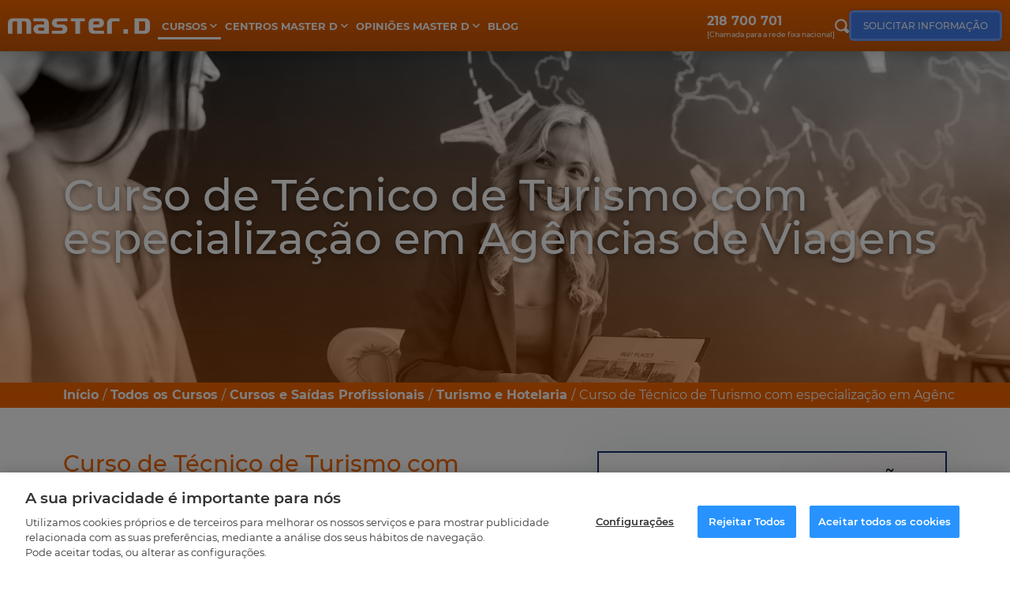

--- FILE ---
content_type: text/html; charset=UTF-8
request_url: https://www.masterd.pt/curso-tecnico-turismo-agencias-de-viagens
body_size: 40155
content:

<!DOCTYPE html>
<html lang="pt">
    <head>
        <script>
            var loadtmdAfterInSeconds = 2000;
            setTimeout(function () {
            cargargtm();
            }, loadtmdAfterInSeconds);
        </script>
        <!-- El aviso de consentimiento de cookies de OneTrust comienza para masterd.pt. -->
        <script src="https://cdn.cookielaw.org/scripttemplates/otSDKStub.js"  type="text/javascript" charset="UTF-8" data-domain-script="3f17c2f2-ddd6-442f-b604-5da9a281e9ef" ></script>
        <script type="text/javascript">
        function OptanonWrapper() {
            var tagsH2 = document.querySelectorAll('#onetrust-consent-sdk h2');
            for(i=0; i < tagsH2.length; i++) { otreplace(tagsH2[i], "ot-h2"); }
            var tagsH3 = document.querySelectorAll('#onetrust-consent-sdk h3');
            for(i=0; i < tagsH3.length; i++) { otreplace(tagsH3[i], "ot-h3"); }
            var tagsH4 = document.querySelectorAll('#onetrust-consent-sdk h4');
            for(i=0; i < tagsH4.length; i++) { otreplace(tagsH4[i], "ot-h4"); }

            var tagsH4footer = document.querySelectorAll('#ot-sdk-cookie-policy h4');
            for(i=0; i < tagsH4footer.length; i++) { otreplace(tagsH4footer[i], "ot-h4"); }
            var tagsH3footer = document.querySelectorAll('#ot-sdk-cookie-policy h3');
            for(i=0; i < tagsH3footer.length; i++) { otreplace(tagsH3footer[i], "ot-h3"); }
            
            function otreplace(tag, otclass) {
                var parent = tag.parentNode;
                var newDiv = document.createElement("div");
                if (tag.id != undefined) newDiv.setAttribute("id", "" + tag.id + "");
                newDiv.classList = tag.classList;
                newDiv.innerHTML = tag.innerHTML;
                newDiv.classList.add(otclass);
                parent.insertBefore(newDiv, tag);
                parent.removeChild(tag);
            }
         }
        </script>
        <!-- El aviso de consentimiento de cookies de OneTrust finaliza para masterd.pt. -->
        <!-- Google Tag Manager -->
        <script>
            function cargargtm(){
                (function(w,d,s,l,i){w[l]=w[l]||[];w[l].push({'gtm.start':
                new Date().getTime(),event:'gtm.js'});var f=d.getElementsByTagName(s)[0],
                j=d.createElement(s),dl=l!='dataLayer'?'&l='+l:'';j.async=true;j.src=
                'https://www.googletagmanager.com/gtm.js?id='+i+dl;f.parentNode.insertBefore(j,f);
                })(window,document,'script','dataLayer','GTM-WF6DLBT');
            }
        </script>
        <!-- End Google Tag Manager -->

        
        <script>
    var v_template = "Cursos";
    var v_page_category = "Cursos e Saídas Profissionais";
    var v_page_subcategory = "Turismo e Hotelaria";
    var v_page_name = "Curso de Técnico de Turismo com especialização em Agências de Viagens";

    dataLayer = (typeof dataLayer !== 'undefined') ? dataLayer : [];

    dataLayer.push({
        event: "page_view",
        template: v_template,
        page_category: v_page_category,
        page_subcategory: v_page_subcategory,
        page_name: v_page_name,
    });
</script>
        
        <meta charset="utf-8" />
        <meta http-equiv="X-UA-Compatible" content="IE=edge" />
        <meta name="viewport" content="width=device-width, initial-scale=1, maximum-scale=1" />
        <meta name="geo.region" content="PT" />
        <meta name="author" content="MasterD" />
        <meta name="Distribution" content="Global" />
        <meta name="Classification" content="General" />
        <meta name="Language" content="PT" />
        <meta name="Rating" content="General" />  

        <link rel="shortcut icon" href="https://www.masterd.pt/web/images/favicon.ico" type="image/x-icon">
        <link rel="shortcut icon" href="https://www.masterd.pt/web/images/favicon.svg" type="image/svg+xml">
        <link rel="icon" href="https://www.masterd.pt/web/images/favicon.png">
        <link rel="apple-touch-icon" href="https://www.masterd.pt/web/images/favicon.png"/>

        <meta name="og:locale" content="pt_ES">
        <meta name="og:type" content="website">
        <meta name="og:site_name" content="MasterD">
        <meta name="twitter:card" content="summary">
        <meta name="twitter:site" content="@masterd">

        <link rel="dns-prefetch preconnect" href="https://www.googletagmanager.com" crossorigin>
        <link rel="dns-prefetch preconnect" href="https://connect.facebook.net" crossorigin>
        <link rel="dns-prefetch preconnect" href="https://ssl.google-analytics.com" crossorigin>
        <link rel="dns-prefetch preconnect" href="https://googleads.g.doubleclick.net" crossorigin>
        <link rel="dns-prefetch preconnect" href="https://ajax.googleapis.com" crossorigin>
        <link rel="dns-prefetch preconnect" href="https://analytics.twitter.com" crossorigin>
        <link rel="dns-prefetch preconnect" href="https://static.ads-twitter.com" crossorigin>
        <link rel="dns-prefetch preconnect" href="https://bat.bing.com" crossorigin>
        <link rel="preconnect" href="https://cdn.davante.es" crossorigin />

        
          

        <title>Curso Técnico de Turismo e Agências de Viagens | Certificação</title>
<meta name="description" content="Forme-se em Técnico de Turismo com Especialização em Agências de Viagens. Estude online ou semipresencial e aceda a estágio e bolsa de emprego. Inscreva-se!" />
<link rel="canonical" href="https://www.masterd.pt/curso-tecnico-turismo-agencias-de-viagens" />

    <meta property='og:title' content='Curso Técnico de Turismo e Agências de Viagens | Certificação'/>
    <meta property='og:description' content='Forme-se em Técnico de Turismo com Especialização em Agências de Viagens. Estude online ou semipresencial e aceda a estágio e bolsa de emprego. Inscreva-se!'/>
    <meta property='og:type' content='article'/>
    <meta property='og:url' content='https://www.masterd.pt/curso-tecnico-turismo-agencias-de-viagens'/>
    <meta property='og:image' content='https://imgcom.masterd.es/31/cursos/8/3884.png'/>
    

                    <link rel="stylesheet" href="https://www.masterd.pt/web/css/dist/ficha-escuela.css?r=20240218"/>
        
        
          
    </head>
    <body>
        <!-- Google Tag Manager (noscript) -->
        <noscript><iframe src="https://www.googletagmanager.com/ns.html?id=GTM-WF6DLBT"
        height="0" width="0" style="display:none;visibility:hidden"></iframe></noscript>
        <!-- End Google Tag Manager (noscript) -->
<header class="headerPagina">
  <nav id="headerMasterD" class="container container-menu">
    <a href="#" class="no-action menu-movil">
      <span class="barritas">
        <span></span>
        <span></span>
        <span></span>
      </span>
      <span class="txt menu">Menu</span>
      <span class="txt cerrar">Fechar</span>
    </a>
    <a href="https://www.masterd.pt/" class="logo-brand" title="Logo | Master D – Cursos da Área Técnica, Profissionais e Formação a Distância" alt="Logo | Master D – Cursos da Área Técnica, Profissionais e Formação a Distância">
      <svg>
        <use xlink:href="#logo-masterd"></use>
      </svg>
    </a>

    <div class="nav-menu-principal nav-menu-principal-lg">
  <ul class="ul-menu">
    <li class="menu-dropdown active">
      <a href="https://www.masterd.pt/cursos" class="item-menu" title="Cursos Master D">
        <span>Cursos</span>
      </a>
      <ul class="ul-dropdown-menu cursos-dropdown">
                                                                                                      <li>
                <a href="https://www.masterd.pt/cursos-profissionais" class="curso-titulo" title="Cursos e Saídas Profissionais">Cursos e Saídas Profissionais</a>
              <ul>
                        <li>
              <a href="https://www.masterd.pt/cursos-cuidados-animais" title="Cursos de Cuidados Animais">Cuidados Animais</a>
            </li>
                                                          <li>
              <a href="https://www.masterd.pt/cursos-restauracao" title="Cursos de Restauração">Restauração</a>
            </li>
                                                          <li>
              <a href="https://www.masterd.pt/cursos-turismo" title="Cursos de Turismo">Turismo e Hotelaria</a>
            </li>
                                                          <li>
              <a href="https://www.masterd.pt/cursos-agricultura-espacos-verdes" title="Cursos de Agricultura e Espaços Verdes">Agricultura e Espaços Verdes</a>
            </li>
                                                          <li>
              <a href="https://www.masterd.pt/cursos-cuidados-saude-bem-estar" title="Cursos de Saúde e Bem-Estar">Cuidados de Saúde e Bem-Estar</a>
            </li>
                                                          <li>
              <a href="https://www.masterd.pt/cursos-moda" title="Cursos de Moda">Moda</a>
            </li>
                                                          <li>
              <a href="https://www.masterd.pt/cursos-cuidados-infantis-e-geriatricos" title="Cursos de Educação">Educação</a>
            </li>
                                                          <li>
              <a href="https://www.masterd.pt/cursos-marketing-gestao-relacoes-publicas" title="Cursos de Marketing">Marketing</a>
            </li>
                                                          <li>
              <a href="https://www.masterd.pt/cursos-servicos-administrativos" title="Cursos de Serviços Administrativos">Serviços Administrativos</a>
            </li>
                                                          <li>
              <a href="https://www.masterd.pt/cursos-estetica-moda-decoracao" title="Cursos de Estética, Moda e Decoração">Estética e Decoração</a>
            </li>
                                                                                            </ul>
                </li>
                            <li>
                <a href="https://www.masterd.pt/cursos-tecnicos" class="curso-titulo" title="Cursos da Área Técnica">Cursos da Área Técnica</a>
              <ul>
                        <li>
              <a href="https://www.masterd.pt/cursos-industria-eletrotecnica-automacao" title="Cursos na área da Indústria, Eletrotécnica e Automação">Eletrotécnica, Indústria e Automação</a>
            </li>
                                                          <li>
              <a href="https://www.masterd.pt/cursos-energias-renovaveis" title="Cursos de Energias Renováveis">Energias Renováveis</a>
            </li>
                                                          <li>
              <a href="https://www.masterd.pt/cursos-informatica" title="Cursos de Informática">Informática</a>
            </li>
                                                          <li>
              <a href="https://www.masterd.pt/cursos-programacao" title="Cursos de Programação">Programação</a>
            </li>
                                                          <li>
              <a href="https://www.masterd.pt/cursos-design-multimedia" title="Cursos de Design e Multimédia">Design e Multimédia</a>
            </li>
                                                          <li>
              <a href="https://www.masterd.pt/cursos-videojogos" title="Cursos de Videojogos">Videojogos</a>
            </li>
                                                                                            </ul>
                </li>
                            <li>
                <a href="https://www.masterd.pt/concursos-publicos" class="curso-titulo" title="Concursos Públicos">Concursos Públicos</a>
              <ul>
                        <li>
              <a href="https://www.masterd.pt/forcas-de-seguranca" title="Preparação para Concursos de Forças de Segurança">Forças de Segurança</a>
            </li>
                          <li>
                <a href="https://www.masterd.pt/preparacao-concursos-guardas-gnr" title="Preparação Concursos GNR">Preparação Concursos GNR</a>
              </li>
              <li>
                <a href="https://www.masterd.pt/preparacao-concursos-agentes-psp" title="Preparação Concursos PSP">Preparação Concursos PSP</a>
              </li>
                                                          </ul>
        </li>
                <li>
          <a href="https://www.masterd.pt/cursos-online" class="curso-titulo" title="Cursos Online">Cursos Online</a>
        </li>
      </ul>
    </li>
    <li class="menu-dropdown ">
      <a href="https://www.masterd.pt/centros-formacao" title="Centros Master D" alt="Centros Master D" class="item-menu">
        <span>Centros Master D</span>
      </a>
      <ul class="ul-dropdown-menu ul-dropdown-2">
        <li class="title-dropdown-menu">
          <a href="https://www.masterd.pt/centros-formacao" title="Centros Master D" alt="Centros Master D">5 centros em todo o país</a>
        </li>
        <li>
          <a href="https://www.masterd.pt/lisboa" title="Master D em Lisboa">Master D em Lisboa</a>
        </li>
        <li>
          <a href="https://www.masterd.pt/porto" title="Master D no Porto">Master D no Porto</a>
        </li>
        <li>
          <a href="https://www.masterd.pt/coimbra" title="Master D em Coimbra">Master D em Coimbra</a>
        </li>
        <li>
          <a href="https://www.masterd.pt/faro" title="Master D em Faro">Master D em Faro</a>
        </li>
        <li>
          <a href="https://www.masterd.pt/braga" title="Master D em Braga">Master D em Braga</a>
        </li>
      </ul>
    </li>
    <li class="menu-dropdown ">
      <a href="https://www.masterd.pt/opinioes-master-d" title="Opiniões Master D" class="item-menu">
        <span>Opiniões Master D</span>
      </a>
      <ul class="ul-dropdown-menu ul-dropdown-2">
        <li class="title-dropdown-menu">
          <a href="https://www.masterd.pt/opinioes-master-d" title="Opiniões Master D">Opiniões Master D</a>
        </li>
        <li>
          <a href="https://www.masterd.pt/testemunhos-master-d" title="Testemunhos Master D">Testemunhos Master D</a>
        </li>
        <li>
          <a href="https://www.masterd.pt/opinioes-cursos" title="Opiniões Cursos Master D">Opiniões Cursos Master D</a>
        </li>
        <li>
          <a href="https://www.masterd.pt/opinioes-centros-formacao" title="Opiniões Centros Master D">Opiniões Centros Master D</a>
        </li>
      </ul>
    </li>
    <li >
      <a href="https://www.masterd.pt/blog" title="Blog da Master D" class="item-menu">Blog</a>
    </li>
  </ul>
</div>
    <div class="actions-brand">
              <div class="bloque-tlf">
          <a href="javascript: {}" title="Ligue-nos para 218 700 701" class="telefono-brand" id="customEnlaceLlamadaFueraHorario">
            218 700 701
          </a>
          <span class="texto-tlf-brand">[Chamada para a rede fixa nacional]</span>
        </div>
            <a href="#" class="btn-search-brand no-action">
        <svg>
          <use xlink:href="#i-search"></use>
        </svg>
      </a>
              <a href="#" id="btnCustomInfoGeneralCupon" class="no-action solicita-info">Solicitar informação</a>
          </div>
          <a href="javascript: {}" title="Ligue-nos para 800 109 498" class="telefono-brand-sm" id="customEnlaceLlamadaFueraHorario">
        <svg>
          <use xlink:href="#i-phone"></use>
        </svg>
        <span class="txt">Ligar</span>
      </a>
      </nav>
</header>
<div class="buscador-lg oculto">
  <div class="container container-buscador">
    <a href="#" class="no-action close-search">
  <svg><use xlink:href="#i-close"></use></svg>
</a>

<div class="formulario-buscador">
  <p class="h3">
    <span>
      Mais de 80 cursos para conseguir os seus objetivos. Informe-se!
    </span>
  </p>
  
  <form action="" class="buscador-principal buscador-desktop">
    <input type="text" placeholder="Encontre o seu curso" maxlength="100">
    <svg class="i-search"><use xlink:href="#i-search"></use></svg>
    <div class="select-wrapper">
      <select name="" id="">
        <option value="0">-- Todas as categorias --</option>
        <option value="1">Concursos Públicos</option>
        <option value="2">Cursos</option>
      </select>
    </div>
    <a href="#" class="no-action btn-find" title="Pesquisar" onclick="buscadorDesktop()">
      Pesquisar
      <svg class="i-find"><use xlink:href="#i-right"></use></svg>
    </a>
  </form>
  
  <div class="tags-buscador">
    <p class="h4"><span>O mais pesquisado dentro do nosso site</span></p>
    <div class="container-tags">
      <a href="#" class="no-action tag">marketing</a>
      <a href="#" class="no-action tag">auxiliar</a>
      <a href="#" class="no-action tag">3d</a>
      <a href="#" class="no-action tag">pastelaria</a>
      <a href="#" class="no-action tag">design</a>
      <a href="#" class="no-action tag">wedding</a>
      <a href="#" class="no-action tag">gestão</a>
      <a href="#" class="no-action tag">informática</a>
      <a href="#" class="no-action tag">concursos públicos</a>
    </div>
  </div>
</div>

<div class="resultados-busqueda resultados-busqueda-lg oculto">
  <p class="numero-resultados">Encontrados <span class="numero"></span> resultados para '<span class="resultado"></span>'</p>
<div class="resultados-categoria">
  <div class="resultado-categoria oposiciones">
    <div class="listado-cursos">
      <ul id="resultadoOposicionesQuery" class="ul-listados">
      </ul>
    </div>
  </div>
  <div class="resultado-categoria cursos">
    <div class="listado-cursos">
      <ul id="resultadoCursosQuery" class="ul-listados">
      </ul>
    </div>
  </div>
</div></div>
  </div>
</div>
<main >
            <section class="banner-top ">
      <img
      src="https://imgcom.masterd.es/31/cursos/8/3884.png?r=20240218"
      title="Curso de Técnico de Turismo com especialização em Agências de Viagens"
      alt="Curso de Técnico de Turismo com especialização em Agências de Viagens"
      class="img-banner img-banner-examenes"
    />
    <div class="overlay-banner"></div>
    <article class="container container-banner-top">
          <div class="titulares-banner-top">
                                              <h1 class="title-banner-top"><span>Curso de Técnico de Turismo com especialização em Agências de Viagens</span></h1>
                                                      </div>
                                </article>
</section>
                <div class="miguitas-lg">
              <nav class="breadcrubs">
    <div class="container">
      <ul>
        <li itemprop="itemListElement" itemscope itemtype="https://schema.org/ListItem">
              <a itemprop="item" href="https://www.masterd.pt/" title="Voltar à página inicial">
                <span itemprop="name">Início</span>
              </a>
              <meta itemprop="position" content="1" />
            </li><li itemprop="itemListElement" itemscope itemtype="https://schema.org/ListItem">
              <a itemprop="item" href="https://www.masterd.pt/cursos" title="Todos os Cursos">
                <span itemprop="name">Todos os Cursos</span>
              </a>
              <meta itemprop="position" content="2" />
            </li><li itemprop="itemListElement" itemscope itemtype="https://schema.org/ListItem">
              <a itemprop="item" href="https://www.masterd.pt/cursos-profissionais" title="Cursos e Saídas Profissionais">
                <span itemprop="name">Cursos e Saídas Profissionais</span>
              </a>
              <meta itemprop="position" content="3" />
            </li><li itemprop="itemListElement" itemscope itemtype="https://schema.org/ListItem">
              <a itemprop="item" href="https://www.masterd.pt/cursos-turismo" title="Turismo e Hotelaria">
                <span itemprop="name">Turismo e Hotelaria</span>
              </a>
              <meta itemprop="position" content="4" />
            </li><li class="actual" itemprop="itemListElement" itemscope itemtype="https://schema.org/ListItem">
              <span itemprop="item" title="Curso de Técnico de Turismo com especialização em Agências de Viagens">Curso de Técnico de Turismo com especialização em Agências de Viagens</span>
              <meta itemprop="position" content="5" />
            </li>      </ul>
    </div>
  </nav>
        </div>
        <section id="curso-ficha" class="first-section">
  <div id="modal-opinion-overlay" class="modal-opinion-overlay">
    <div class="modal-content">
      <span id="modal-opinion-close" class="btn-close-modal"><svg>
          <use xlink:href="#i-close"></use>
        </svg>
      </span>
      <h3 id="modal-opinion-title"></h3>
      <div id="modal-opinion-text"></div>
      <div class="estrellas-card-opinion" id="modal-estrellas-card-opinion">
      </div>
    </div>
  </div>
  <div class="container">
    <div class="ficha-wrapper">
      <div class="ficha-izq">
                              <div class="ficha-curso-section">
              <h2 class="section-title">Curso de Técnico de Turismo com Especialização em Agências de Viagens</h2>
              <p>O <strong>Curso de T&eacute;cnico de Turismo com Especializa&ccedil;&atilde;o em Ag&ecirc;ncias de Viagens</strong> prepara profissionais para atuar no setor tur&iacute;stico, em atendimento, venda, programa&ccedil;&atilde;o de viagens e consultoria.</p>

<p>Com op&ccedil;&atilde;o online ou semipresencial, inclui <strong>apoio &agrave; empregabilidade</strong>, <strong>est&aacute;gio</strong> e <strong>certifica&ccedil;&atilde;o reconhecida</strong> no setor.</p>

<p class="cuadro-online" style="text-align: center;">Este curso tem a possibilidade de ser realizado online totalmente a dist&acirc;ncia.</p>

<p>&nbsp;</p>

<h3><span style="color:#F56600;"><strong><span style="font-size:16px;">Destinat&aacute;rios</span></strong></span></h3>

<ul>
	<li>Futuros e atuais profissionais da &aacute;rea do turismo, com ou sem experi&ecirc;ncia, que pretendem adquirir, melhorar ou aprofundar os seus conhecimentos e compet&ecirc;ncias na &aacute;rea.</li>
</ul>

<p><strong>O Turismo &eacute; um dos grandes motores econ&oacute;micos em Portugal.</strong> &Eacute; um setor estrat&eacute;gico para o pa&iacute;s que proporciona oportunidades de emprego a profissionais qualificados.</p>

<p>Com esta forma&ccedil;&atilde;o os formandos v&atilde;o adquirir os conhecimentos essenciais para desempenharem as suas fun&ccedil;&otilde;es em v&aacute;rias &aacute;reas do turismo. S&atilde;o abordados temas como t&eacute;cnicas de venda, atendimento ao cliente, emiss&atilde;o de documentos e realiza&ccedil;&atilde;o de reservas, entre outros.</p>

<p>&nbsp;</p>

<h3><span style="color:#F56600;"><strong><span style="font-size: 16px;">Modalidades</span></strong></span></h3>

<p>Na Master D optamos por uma metodologia que se ajusta &agrave;s necessidades, disponibilidade e expectativas do formando.</p>

<ul>
	<li>Curso de T&eacute;cnico de Turismo com Especializa&ccedil;&atilde;o em Ag&ecirc;ncia de Viagens Online | e-learning;</li>
	<li>Curso de T&eacute;cnico de Turismo com Especializa&ccedil;&atilde;o em Ag&ecirc;ncia de Viagens Semipresencial (Lisboa, Porto, Braga, Coimbra, Faro) | b-learning;</li>
</ul>

<p style="font-weight: bold; font-style: italic; padding: 30px; border: 2px solid rgb(238, 238, 238); margin: 30px auto; text-align: center;">O Curso de T&eacute;cnico de Turismo com especializa&ccedil;&atilde;o em Ag&ecirc;ncias de Viagens<br />
tem como parceiros marcas de renome internacional<br />
<br />
<img alt="Parceria Top Atlântico | curso agente de viagens portugal" src="https://imgcom.masterd.es/_repos_/images82/top%20atlantico.jpg" style="width: 140px; height: 70px;" title="Top Atlântico - Parceria Master D Cursos de Turismo" /> <img alt="Parceria AP Hotels and Resorts cursos de técnico de turismo" src="https://imgcom.masterd.es/_repos_/images/parceria%20AP%20hotels%20and%20resorts%20curso%20de%20turismo.png" style="width: 187px; height: 70px;" title="Parceria AP Hotels and Resorts cursos de técnico de turismo" /><br />
<img alt="Parceria Hoteis Pestana | curso agente de viagens portugal" src="https://imgcom.masterd.es/_repos_/images82/pestana.jpg" style="width: 140px; height: 70px;" title="Parceria Hoteis Pestana | curso agente de viagens portugal" /></p>
            </div>
                                  <div class="ficha-curso-section">
              <h2 class="section-title">Objetivos da Formação em Turismo</h2>
              <p>O <strong>curso de T&eacute;cnico de Turismo com especializa&ccedil;&atilde;o em Ag&ecirc;ncias de Viagens</strong> procura dar as capacidades para que cada formando consiga evoluir na &aacute;rea do turismo, quer esteja a come&ccedil;ar a sua carreira, ou &agrave; procura de um certificado para conseguir evoluir na sua profiss&atilde;o.</p>

<p><strong>Os objetivos da forma&ccedil;&atilde;o consistem em dar os conhecimentos para o formando:</strong></p>

<ul>
	<li>Prestar informa&ccedil;&otilde;es de car&aacute;cter tur&iacute;stico sobre o pa&iacute;s e sobre a regi&atilde;o onde se insere;</li>
	<li>Organizar eventos, confer&ecirc;ncias e programas especiais para grupos;</li>
	<li>Atender e acompanhar os clientes, identificando as suas necessidades e orientando as suas escolhas;</li>
	<li>Apresentar, aconselhar e propor aos clientes diversos tipos de produtos tur&iacute;sticos, adequando-os aos seus interesses;</li>
	<li>Transmitir aos clientes toda a informa&ccedil;&atilde;o e documenta&ccedil;&atilde;o relativa ao servi&ccedil;o tur&iacute;stico solicitado;</li>
	<li>Efetuar as reservas, emitir bilhetes e vouchers e outra documenta&ccedil;&atilde;o relevante para as viagens ou servi&ccedil;os a prestar;</li>
	<li>Efetuar a venda e fatura&ccedil;&atilde;o dos servi&ccedil;os prestados;</li>
	<li>Organizar processos individuais de clientes;</li>
	<li>Planificar transfers;</li>
	<li>&nbsp;Prestar assist&ecirc;ncia em aeroportos (chegadas e partidas);</li>
	<li>Organizar eventos e programas para grupos especiais;</li>
	<li>Efetuar opera&ccedil;&otilde;es de reservas;</li>
	<li>Prestar informa&ccedil;&atilde;o sobre o patrim&oacute;nio hist&oacute;rico, cultural, etnogr&aacute;fico e gastron&oacute;mico da regi&atilde;o e do pa&iacute;s;</li>
	<li>Organizar o arquivo da ag&ecirc;ncia de viagens;</li>
	<li>Pesquisar diversos tipos de informa&ccedil;&atilde;o tur&iacute;stica;</li>
	<li>Prestar informa&ccedil;&atilde;o e promover produtos tur&iacute;sticos;</li>
	<li>Divulgar servi&ccedil;os tur&iacute;sticos.</li>
</ul>
            </div>
                                          <div class="ficha-caracteristicas ficha-curso-section">
                  <h2 class="section-title">Vantagens deste curso</h2>
                  <ul>
                                          <li>
                        <span><strong>BOLSA DE ESTÁGIOS</strong></span>
                        <span><p>Aceda ao mercado laboral com&nbsp;<br />
a Master.D + 1500&nbsp;parceiros</p>
</span>
                      </li>
                                          <li>
                        <span><strong>BOLSA DE EMPREGO</strong></span>
                        <span>Acesso &agrave; nossa Bolsa de Emprego<br />
GR&Aacute;TIS</span>
                      </li>
                                          <li>
                        <span><strong>CAMPUS VIRTUAL</strong></span>
                        <span>Learnnity: a sua comunidade de<br />
aprendizagem</span>
                      </li>
                                          <li>
                        <span><strong>TUTOR ESPECIALIZADO</strong></span>
                        <span>T&eacute;cnico especialista na &aacute;rea</span>
                      </li>
                                          <li>
                        <span><strong>HORÁRIO FLEXÍVEL</strong></span>
                        <span>Adaptamo-nos a ti</span>
                      </li>
                                          <li>
                        <span><strong>WEBINARES</strong></span>
                        <span>Sess&otilde;es online, em direto, com o<br />
tutor para esclarecimento de d&uacute;vidas</span>
                      </li>
                                      </ul>
                </div>
                                                <div class="ficha-curso-section">
              <h2 class="section-title">Onde trabalhar com o Curso de Técnico de Turismo com Especialização em Agência de Viagens</h2>
              <p><strong>Os formandos poder&atilde;o exercer a sua atividade profissional em diversos locais, nomeadamente:</strong></p>

<ul>
	<li>Empresas tur&iacute;sticas;</li>
	<li>C&acirc;maras municipais;</li>
	<li>Museus;</li>
	<li>Postos de turismo;</li>
	<li>Centros de atividades tur&iacute;sticas;</li>
	<li>Rece&ccedil;&atilde;o de unidades de alojamento;</li>
	<li>Departamentos de reservas;</li>
	<li>Empresas de organiza&ccedil;&atilde;o de eventos;</li>
	<li>Departamentos de eventos em unidades hoteleiras;</li>
	<li>Centros de congressos;</li>
	<li>Departamentos comerciais;</li>
	<li>Centrais de reservas;</li>
	<li>Ag&ecirc;ncias de viagens;</li>
	<li>Operadores tur&iacute;sticos;</li>
	<li>Rent-a-Car.</li>
</ul>
            </div>
                                  <div class="ficha-curso-section">
              <h2 class="section-title">Saídas Profissionais</h2>
              <p data-end="2387" data-start="2344"><strong>Onde Pode Trabalhar como T&eacute;cnico de Turismo:</strong></p>

<ul>
	<li>Rececionista em Unidades de Alojamento;</li>
	<li>Animador Tur&iacute;stico;</li>
	<li>Organizador de atividades tur&iacute;sticas;</li>
	<li>Colaborador de postos de Turismo;</li>
	<li>Assistente de visitas guiadas e apoio museol&oacute;gico;</li>
	<li>Colaborador de empresas de consultoria tur&iacute;stica;</li>
	<li>Empresas de turismo;</li>
	<li>Departamento de reservas em ag&ecirc;ncias de viagens;</li>
	<li>Empreendedores (pessoas que querem trabalhar no seu pr&oacute;prio neg&oacute;cio).</li>
</ul>
            </div>
                                  <div class="ficha-curso-section">
              <h2 class="section-title">Certificado de Formação</h2>
              <div class="div-zoom">
<p class="img-zoom">&nbsp;</p>

<p class="img-zoom" style="text-align: center;"><span style="width: 300px;"><img alt="Exemplo Certificado Master.D" height="450" src="https://www.masterd.pt/imgs/exemplo-certificado.jpg" title="Exemplo Certificado Master.D" width="300" /></span></p>

<div class="texto-zoom">
<p>&nbsp;</p>
De acordo com a legisla&ccedil;&atilde;o em vigor, os formandos receber&atilde;o um certificado de forma&ccedil;&atilde;o ap&oacute;s a sua conclus&atilde;o com aproveitamento.</div>
</div>

<hr style="background:#F1F1F1; border:0; height:2px; width:95%; margin:40px auto 35px auto;" />
<div id="apcer">
<div class="img-apcer">
<p><span style="color: rgb(245, 102, 0);"><strong><span style="font-size: 16px;">Certificado Galileu | Curso B&aacute;sico de Reservas e Emiss&otilde;es</span></strong></span></p>

<ul>
</ul>
</div>

<ul>
	<li class="texto-apcer">Ao frequentar o Curso B&aacute;sico de Reservas e Emiss&otilde;es e ap&oacute;s ser considerado apto pelo Galileo/Travelport, o formando receber&aacute; um Certificado Galileo, que certifica a aquisi&ccedil;&atilde;o de compet&ecirc;ncias para trabalhar com o sistema Galileo.</li>
	<li class="texto-apcer">Al&eacute;m disso, receber&aacute;, tamb&eacute;m, um certificado de forma&ccedil;&atilde;o pela frequ&ecirc;ncia no Curso B&aacute;sico de Reservas e Emiss&otilde;es.</li>
</ul>
</div>

<hr style="background:#F1F1F1; border:0; height:2px; width:95%; margin:40px auto 35px auto;" />
<div id="apcer">
<div class="img-apcer"><img alt="" src="https://imgcom.masterd.es/_repos_/images/logos%202.png" /></div>

<div class="img-apcer">&nbsp;</div>

<div class="texto-apcer">A Master.D &eacute; uma organiza&ccedil;&atilde;o certificada pela APCER &ndash; Associa&ccedil;&atilde;o Portuguesa de Certifica&ccedil;&atilde;o &ndash; segundo a Norma NP EN ISO 9001:2015 (Sistemas de Gest&atilde;o da Qualidade). Desta forma, conseguimos garantir aos Clientes um servi&ccedil;o de acordo com directrizes certificadas por normas de refer&ecirc;ncia reconhecidas no Mercado.</div>
</div>
            </div>
                                                <div class="ficha-curso-section">
                      </div>
        
                          <div class="ficha-curso-section">
            <h2 class="section-title">
              Perguntas Frequentes            </h2>
            <div class="faqs-wrapper main-area">
                              <div class="faq-single">
                  <p>
                    Existem oportunidades de emprego na área do turismo?                    <span><svg>
                        <use xlink:href="#i-chevron-faq"></use>
                      </svg>
                    </span>
                  </p>
                  <p class="faq-desc">
                    <strong>Sem dúvida!</strong><br><br>O turismo é uma das grandes áreas de atividade em Portugal e é uma área que necessita de profissionais qualificados com os conhecimentos e as competências necessários para fazer frente aos desafios do mercado.<br><br>O nível de competição entre empresas da área do turismo é muito elevado – profissionais com conhecimentos profundos sobre a área do turismo, sobre a forma de funcionamento da indústria e sobre as necessidades e desejos dos consumidores, fazem toda a diferença no sucesso ou insucesso de uma empresa.<br><br><strong>Com o Curso de Técnico de Turismo com especialização em Agências de Viagens, os formandos irão ficar preparados para começar o seu percurso profissional enquanto:</strong><br><br>- Colaboradores de empresas de consultoria turística;<br>- Colaboradores em departamentos de reservas em agências de viagens;<br>- Rececionistas em unidades de alojamento;<br>- Empreendedores na área do turismo;<br><br>No final do curso, os formandos terão ainda acesso à <strong>bolsa de estágio</strong> e <strong>bolsa de emprego</strong> Master D, que os poderá auxiliar na conquista de uma primeira oportunidade de trabalho na área. Contamos com mais de 1500 empresas parceiras nos diversos ramos de atividade.<br><br>Dentro da área do turismo, os formandos poderão também optar pelo Curso de Técnico de Turismo, Curso de Animador Sociocultural e Turístico e Curso Avançado em Gestão Hoteleira.                  </p>
                </div>
                              <div class="faq-single">
                  <p>
                    O curso inclui estágio?                    <span><svg>
                        <use xlink:href="#i-chevron-faq"></use>
                      </svg>
                    </span>
                  </p>
                  <p class="faq-desc">
                    O formando pode candidatar-se à bolsa de Estágio da Master D e poderá integrar estágio em entidades parceiras do setor turístico.                  </p>
                </div>
                              <div class="faq-single">
                  <p>
                    Como é realizada a formação de Técnico de Turismo com especialização em Agências de Viagens?                    <span><svg>
                        <use xlink:href="#i-chevron-faq"></use>
                      </svg>
                    </span>
                  </p>
                  <p class="faq-desc">
                    O Curso de Técnico de Turismo com especialização em Agências de Viagens pode ser realizado nas duas modalidades:<br><br>- Curso online – modalideade e-learning;<br>- Curso semipresencial – modalidade b-learning.<br><br>Durante o curso, os formandos terão acesso ao Campus Virtual Master D que consiste numa comunidade de aprendizagem onde estão disponíveis os serviços, recursos docentes e materiais de apoio à inserção laboral.<br><br>O formando terá o apoio de e-Tutores e de uma equipa de formação que o irão apoiar durante todo o percurso e que irão moldar, em conjunto, um plano de desenvolvimento personalizado a cada um, tendo em conta a sua disponibilidade, preferência e o seu conforto com a matéria. No decorrer da formação irão haver Webinares, Jobskill’s, Workshops e Masterclasses com os e-Tutores e profissionais da área onde treinamos as habilidades, os conhecimentos e as competências que o irão diferenciar no mercado laboral!                  </p>
                </div>
                              <div class="faq-single">
                  <p>
                    Posso trabalhar em agência de viagens após o curso?                    <span><svg>
                        <use xlink:href="#i-chevron-faq"></use>
                      </svg>
                    </span>
                  </p>
                  <p class="faq-desc">
                    Sim. O curso foi desenhado precisamente para integração rápida em agências, operadores turísticos e postos de atendimento.                  </p>
                </div>
                              <div class="faq-single">
                  <p>
                    Posso estudar ao meu ritmo?                    <span><svg>
                        <use xlink:href="#i-chevron-faq"></use>
                      </svg>
                    </span>
                  </p>
                  <p class="faq-desc">
                    Sim. A modalidade flexível permite aprender online, com apoio de tutores e sessões presenciais opcionais.                  </p>
                </div>
                              <div class="faq-single">
                  <p>
                    É preciso experiência?                    <span><svg>
                        <use xlink:href="#i-chevron-faq"></use>
                      </svg>
                    </span>
                  </p>
                  <p class="faq-desc">
                    Não. O curso prepara desde iniciantes até profissionais em atualização.                  </p>
                </div>
                          </div>
          </div>
              </div>
      <div class="ficha-der">
        <div id="cupon" class="color-5">
  <div class="container-cupon">
    <div class="cupon-header">
      <p class="cupon-title">
        <span>Obtenha informações</span><span> <strong>sem compromisso</strong></span>
      </p>
    </div>
    <div class="cupon-main">
            <form id="form_cupon" name="frmCupon" class="contact-form" onsubmit="return setForwardUrl($(this).attr('id'));" method="post">
        <input type="hidden" name="forward_url" value="https://www.masterd.pt/informacoes-enviadas?codigoCurso=TAVG" id="forward_url">
        <input type="hidden" name="escupon" value="1" id="escupon"/>
        <input type="hidden" name="transactionIdWeb" value="312026011702534621" id="transactionIdWeb"/>
        <input type="hidden" name="piloto" value="O33" id="form_cupon_piloto">
        <input type="hidden" name="tipo" id="tipo" value="INTERNO" />
        <input type="hidden" name="paisid" value="203" id="form_cupon_paisid">
        <input type="hidden" name="transaction_id" value="" />
                <input type="hidden" name="requeridos[]" value="prefijo" id="requeridos_prefijo">
        <input type="hidden" name="prefijo" value="00351" id="form_cupon_prefijo" />

        
                              <input type="hidden" name="requeridos[]" value="nombre" id="requeridos_nombre" />
                                            <div class="pseudo-input pseudo-telefono">
                                
                          
                          <input type="text"
                                 name="nombre"
                                 id="form_cupon_cupon_nombre"
                                 value=""
                                 class="form-control" title="Preencha com o seu nome" x-moz-errormessage="Preencha com o seu nome" maxlength="64" required=""                                 placeholder="Nome e Apelido">
                                            </div>
                                              <input type="hidden" name="requeridos[]" value="paisid" id="requeridos_pais" />
                                              <div id="cont-pais" class="pseudo-input">
                            <div id="countriesDiv">
    <select name="paisid" id="paisid" class="" required="">
        <option value="" selected>-- País de residência --</option>
        <option value="203">PORTUGAL</option>
        <optgroup label="---------"></optgroup>
        <option value="28">Afeganistão</option>
<option value="264">África do Sul</option>
<option value="31">Albânia</option>
<option value="79">Alemanha</option>
<option value="26">Andorra</option>
<option value="34">Angola</option>
<option value="35">Antártica</option>
<option value="29">Antiga e barbuda</option>
<option value="33">Antilhas Holandesas</option>
<option value="211">Arábia Saudita</option>
<option value="84">Argélia</option>
<option value="36">Argentina</option>
<option value="32">Armênia</option>
<option value="40">Aruba</option>
<option value="39">Austrália</option>
<option value="38">Áustria</option>
<option value="41">Azerbaijão</option>
<option value="55">Bahamas</option>
<option value="48">Bahrain</option>
<option value="44">Bangladesh</option>
<option value="43">Barbados</option>
<option value="59">Belarus</option>
<option value="45">Bélgica</option>
<option value="60">Belize</option>
<option value="50">Benin</option>
<option value="51">Bermudas</option>
<option value="53">Bolívia</option>
<option value="42">Bósnia e Herzegovina</option>
<option value="58">Botswana</option>
<option value="54">Brasil</option>
<option value="52">Brunei Darussalam</option>
<option value="47">Bulgária</option>
<option value="46">Burkina Faso</option>
<option value="49">Burundi</option>
<option value="56">Butão</option>
<option value="75">Cabo Verde</option>
<option value="70">Camarões</option>
<option value="137">Camboja</option>
<option value="61">Canadá</option>
<option value="206">Catar</option>
<option value="145">Cazaquistão</option>
<option value="64">Central Africano República</option>
<option value="231">Chade</option>
<option value="69">Chile</option>
<option value="71">China</option>
<option value="77">Chipre</option>
<option value="216">Cingapura</option>
<option value="62">Cocos (Keeling)</option>
<option value="72">Colômbia</option>
<option value="139">Comores</option>
<option value="65">Congo</option>
<option value="63">Congo, República Democrática do</option>
<option value="142">Coréia do Sul</option>
<option value="141">Coreia do Sul, Popular Democrática da</option>
<option value="67">Costa do Marfim</option>
<option value="73">Costa Rica</option>
<option value="120">Croácia</option>
<option value="74">Cuba</option>
<option value="81">Dinamarca</option>
<option value="80">Djibouti</option>
<option value="82">Dominica</option>
<option value="87">Egito</option>
<option value="27">Emirados Árabes Unidos</option>
<option value="30">Enguia</option>
<option value="85">Equador</option>
<option value="89">Eritrea</option>
<option value="220">Eslováquia</option>
<option value="218">Eslovenia</option>
<option value="90">Espanha</option>
<option value="249">Estados Unidos</option>
<option value="86">Estônia</option>
<option value="91">Etiópia</option>
<option value="209">Federação Russa</option>
<option value="93">Fiji</option>
<option value="196">Filipinas</option>
<option value="92">Finlândia</option>
<option value="97">França</option>
<option value="99">Gabão</option>
<option value="107">Gâmbia</option>
<option value="104">Gana</option>
<option value="102">Georgia</option>
<option value="112">Georgio do Sul e Sandwich do Sul Ilha</option>
<option value="105">Gibraltar</option>
<option value="101">Granada</option>
<option value="111">Grécia</option>
<option value="106">Groenlândia</option>
<option value="109">Guadalupe</option>
<option value="114">Guam</option>
<option value="113">Guatemala</option>
<option value="116">Guiana</option>
<option value="103">Guiana Francesa</option>
<option value="108">Guiné</option>
<option value="110">Guiné Equatorial</option>
<option value="115">Guiné-Bissau</option>
<option value="121">Haiti</option>
<option value="185">Holanda</option>
<option value="119">Honduras</option>
<option value="117">Hong Kong</option>
<option value="122">Hungria</option>
<option value="261">Iémen</option>
<option value="57">Ilha Bouvet</option>
<option value="118">Ilha Heard e Ilhas McDonald</option>
<option value="182">Ilha Norfolk</option>
<option value="144">Ilhas Cayman</option>
<option value="68">Ilhas cook</option>
<option value="94">Ilhas Falkland (Malvinas)</option>
<option value="96">Ilhas Faroé</option>
<option value="168">Ilhas Marianas do Norte</option>
<option value="162">Ilhas Marshall</option>
<option value="212">Ilhas Salomão</option>
<option value="230">Ilhas Turks e Caicos</option>
<option value="255">Ilhas Virgens Britânicas</option>
<option value="256">Ilhas Virgens, EUA</option>
<option value="126">Índia</option>
<option value="123">Indonésia</option>
<option value="233">Ir</option>
<option value="129">Irão (República Islâmica do)</option>
<option value="128">Iraque</option>
<option value="124">Irlanda</option>
<option value="76">Isla Natividad</option>
<option value="130">Islândia</option>
<option value="125">Israel</option>
<option value="131">Itália</option>
<option value="132">Jamaica</option>
<option value="134">Japão</option>
<option value="133">Jordânia</option>
<option value="138">Kiribati</option>
<option value="143">Kuweit</option>
<option value="155">Látvia</option>
<option value="152">Lesoto</option>
<option value="147">Líbano</option>
<option value="151">Libéria</option>
<option value="157">Líbia</option>
<option value="149">Liechtenstein</option>
<option value="153">Lituânia</option>
<option value="154">Luxemburgo</option>
<option value="167">Macau</option>
<option value="163">Macedônia, antiga República da Jugoslávia</option>
<option value="161">Madagáscar</option>
<option value="177">Malásia</option>
<option value="175">Malavi</option>
<option value="174">Maldivas</option>
<option value="164">Mali</option>
<option value="172">Malta</option>
<option value="158">Marrocos</option>
<option value="169">Martinique</option>
<option value="173">Mauricio</option>
<option value="170">Mauritânia</option>
<option value="262">Mayotte</option>
<option value="248">Menor Outer Islands US</option>
<option value="176">México</option>
<option value="95">Micronésia (Estados Federados da)</option>
<option value="178">Moçambique</option>
<option value="160">Moldávia, República da</option>
<option value="159">Monaco</option>
<option value="166">Mongólia</option>
<option value="171">Montserrat</option>
<option value="165">Myanmar</option>
<option value="179">Namíbia</option>
<option value="188">Nauru</option>
<option value="187">Nepal</option>
<option value="184">Nicarágua</option>
<option value="181">Níger</option>
<option value="183">Nigéria</option>
<option value="189">Niue</option>
<option value="186">Noruega</option>
<option value="180">Nova Caledônia</option>
<option value="190">Nova Zelândia</option>
<option value="227">O salvador</option>
<option value="98">Obsoleto território see FR</option>
<option value="156">Obsoleto território see LT</option>
<option value="191">Omã</option>
<option value="204">Palau</option>
<option value="202">Palestina</option>
<option value="192">Panamá</option>
<option value="195">Papua Nova Guiné</option>
<option value="197">Paquistão</option>
<option value="205">Paraguai</option>
<option value="193">Peru</option>
<option value="200">Pitcairn</option>
<option value="194">Polinésia Francesa</option>
<option value="198">Polônia</option>
<option value="201">Porto Rico</option>
<option value="203">Portugal</option>
<option value="135">Quênia</option>
<option value="136">Quirguistão</option>
<option value="100">Reino Unido</option>
<option value="228">República Árabe Síria</option>
<option value="78">Republica Checa</option>
<option value="83">República Dominicana</option>
<option value="146">República Popular Democrática do Laos</option>
<option value="207">Reunião</option>
<option value="208">Romênia</option>
<option value="210">Ruanda</option>
<option value="260">Samoa</option>
<option value="37">Samoa americana</option>
<option value="222">San Marino</option>
<option value="217">Santa Elena</option>
<option value="148">Santa Lúcia</option>
<option value="252">Santa Sé (Cidade do Vaticano)</option>
<option value="140">São Cristóvão e Nevis</option>
<option value="226">São Tomé e Príncipe</option>
<option value="253">São Vicente e Granadinas</option>
<option value="88">Sara Ocidental</option>
<option value="223">Senegal</option>
<option value="221">Serra Leoa</option>
<option value="263">Sérvia</option>
<option value="213">Seychelles</option>
<option value="224">Somália</option>
<option value="150">Sri Lanka</option>
<option value="199">St. Pierre e Miquelon</option>
<option value="229">Suazilândia</option>
<option value="214">Sudão</option>
<option value="215">Suécia</option>
<option value="66">Suíça</option>
<option value="225">Suriname</option>
<option value="219">Svalbard e Jan Mayen</option>
<option value="235">Tadjikistan</option>
<option value="234">Tailândia</option>
<option value="244">Taiwan</option>
<option value="245">Tanzânia, República Unida da</option>
<option value="127">Território Britânico do Oceano Índico</option>
<option value="266">Território CD obsoleto ver</option>
<option value="232">Territórios Franceses do Sul</option>
<option value="240">Timor Leste</option>
<option value="236">Tokelau</option>
<option value="239">Tonga</option>
<option value="242">Trinidad e Tobago</option>
<option value="238">Tunísia</option>
<option value="237">Turquemenistão</option>
<option value="241">Turquia</option>
<option value="243">Tuvalu</option>
<option value="246">Ucrânia</option>
<option value="247">Uganda</option>
<option value="250">Uruguai</option>
<option value="251">Uzbequistão</option>
<option value="258">Vanuatu</option>
<option value="254">Venezuela</option>
<option value="257">Vietnã</option>
<option value="259">Wallis e Futuna</option>
<option value="265">Zâmbia</option>
<option value="267">Zimbábue</option>
    </select>
</div>                                                      </div>   
                                                  <input type="hidden" name="requeridos[]" value="telefono" id="requeridos_telefono" />
                                            <div class="pseudo-input pseudo-telefono">
                                
                                                                                      <span class="text-tooltip"></span>
                                <div class="telefono" id="prefTelf">
                                  <div class="prefijo-wrapper">
                                                                          <select class="prefijo-dropdown" onchange="chkPrefijo($(this).val(), $('option:selected', this).attr('data-cod-pais'), $('option:selected', this).attr('data-pattern'), $('option:selected', this).attr('data-tooltip'))">
                                                                                  <option value="0093" data-cod-pais="AF" data-pattern="\d{9,9}" data-tooltip="">
                                            Afghanistan: 0093                                          </option>
                                                                                  <option value="00355" data-cod-pais="AL" data-pattern="\d{3,9}" data-tooltip="">
                                            Albania: 00355                                          </option>
                                                                                  <option value="00213" data-cod-pais="DZ" data-pattern="\d{8,9}" data-tooltip="">
                                            Algeria: 00213                                          </option>
                                                                                  <option value="1684" data-cod-pais="AS" data-pattern="\d{10,10}" data-tooltip="">
                                            American Samoa: 1684                                          </option>
                                                                                  <option value="00376" data-cod-pais="AD" data-pattern="\d{6,9}" data-tooltip="">
                                            Andorra: 00376                                          </option>
                                                                                  <option value="00244" data-cod-pais="AO" data-pattern="\d{9,9}" data-tooltip="">
                                            Angola: 00244                                          </option>
                                                                                  <option value="1264" data-cod-pais="AI" data-pattern="\d{10,10}" data-tooltip="">
                                            Anguilla: 1264                                          </option>
                                                                                  <option value="1268" data-cod-pais="AG" data-pattern="\d{10,10}" data-tooltip="">
                                            Antigua and Barbuda: 1268                                          </option>
                                                                                  <option value="0054" data-cod-pais="AR" data-pattern="\d{10,10}" data-tooltip="Fijo: cód. de área  + tel.  ej. fijo de Buenos Aires 11xxxxxxxx <br>Celular: 9 + cód. de área sin “0” + tel.  (no incluir prefijo 15)  ej. celular de Buenos Aires 911xxxxxxxx">
                                            Argentina: 0054                                          </option>
                                                                                  <option value="0374" data-cod-pais="AM" data-pattern="\d{8,8}" data-tooltip="">
                                            Armenia: 0374                                          </option>
                                                                                  <option value="00297" data-cod-pais="AW" data-pattern="\d{7,7}" data-tooltip="">
                                            Aruba: 00297                                          </option>
                                                                                  <option value="0061" data-cod-pais="AU" data-pattern="\d{5,15}" data-tooltip="">
                                            Australia: 0061                                          </option>
                                                                                  <option value="43" data-cod-pais="AT" data-pattern="\d{4,14}" data-tooltip="">
                                            Austria: 43                                          </option>
                                                                                  <option value="0994" data-cod-pais="AZ" data-pattern="\d{8,9}" data-tooltip="">
                                            Azerbaijan: 0994                                          </option>
                                                                                  <option value="1242" data-cod-pais="BS" data-pattern="\d{10,10}" data-tooltip="">
                                            Bahamas: 1242                                          </option>
                                                                                  <option value="00973" data-cod-pais="BH" data-pattern="\d{8,8}" data-tooltip="">
                                            Bahrain: 00973                                          </option>
                                                                                  <option value="00880" data-cod-pais="BD" data-pattern="\d{6,10}" data-tooltip="">
                                            Bangladesh: 00880                                          </option>
                                                                                  <option value="1246" data-cod-pais="BB" data-pattern="\d{10,10}" data-tooltip="">
                                            Barbados: 1246                                          </option>
                                                                                  <option value="0375" data-cod-pais="BY" data-pattern="\d{9,10}" data-tooltip="">
                                            Belarus: 0375                                          </option>
                                                                                  <option value="0032" data-cod-pais="BE" data-pattern="\d{7,10}" data-tooltip="">
                                            Belgium: 0032                                          </option>
                                                                                  <option value="0501" data-cod-pais="BZ" data-pattern="\d{7,7}" data-tooltip="">
                                            Belize: 0501                                          </option>
                                                                                  <option value="00229" data-cod-pais="BJ" data-pattern="\d{8,8}" data-tooltip="">
                                            Benin: 00229                                          </option>
                                                                                  <option value="1441" data-cod-pais="BM" data-pattern="\d{10,10}" data-tooltip="">
                                            Bermuda: 1441                                          </option>
                                                                                  <option value="00975" data-cod-pais="BT" data-pattern="\d{7,8}" data-tooltip="">
                                            Bhutan: 00975                                          </option>
                                                                                  <option value="00591" data-cod-pais="BO" data-pattern="\d{8,8}" data-tooltip="">
                                            Bolivia: 00591                                          </option>
                                                                                  <option value="00387" data-cod-pais="BA" data-pattern="\d{8,8}" data-tooltip="">
                                            Bosnia and Herzegovina: 00387                                          </option>
                                                                                  <option value="00267" data-cod-pais="BW" data-pattern="\d{7,8}" data-tooltip="">
                                            Botswana: 00267                                          </option>
                                                                                  <option value="0055" data-cod-pais="BR" data-pattern="\d{10,11}" data-tooltip="">
                                            Brazil: 0055                                          </option>
                                                                                  <option value="00673" data-cod-pais="BN" data-pattern="\d{7,7}" data-tooltip="">
                                            Brunei Darussalam: 00673                                          </option>
                                                                                  <option value="00359" data-cod-pais="BG" data-pattern="\d{7,12}" data-tooltip="">
                                            Bulgaria: 00359                                          </option>
                                                                                  <option value="00226" data-cod-pais="BF" data-pattern="\d{8,8}" data-tooltip="">
                                            Burkina Faso: 00226                                          </option>
                                                                                  <option value="00257" data-cod-pais="BI" data-pattern="\d{8,8}" data-tooltip="">
                                            Burundi: 00257                                          </option>
                                                                                  <option value="00855" data-cod-pais="KH" data-pattern="\d{8,8}" data-tooltip="">
                                            Cambodia: 00855                                          </option>
                                                                                  <option value="0237" data-cod-pais="CM" data-pattern="\d{8,8}" data-tooltip="">
                                            Cameroon: 0237                                          </option>
                                                                                  <option value="001" data-cod-pais="CA" data-pattern="\d{10,10}" data-tooltip="">
                                            Canada: 001                                          </option>
                                                                                  <option value="00238" data-cod-pais="CV" data-pattern="\d{7,7}" data-tooltip="">
                                            Cape Verde: 00238                                          </option>
                                                                                  <option value="1345" data-cod-pais="KY" data-pattern="\d{10,10}" data-tooltip="">
                                            Cayman Islands: 1345                                          </option>
                                                                                  <option value="00235" data-cod-pais="TD" data-pattern="\d{8,8}" data-tooltip="">
                                            Chad: 00235                                          </option>
                                                                                  <option value="0056" data-cod-pais="CL" data-pattern="\d{8,9}" data-tooltip="Fijo: prefijo zona + tel.<br>Celular: prefijo sin “0” + núm. celular">
                                            Chile: 0056                                          </option>
                                                                                  <option value="0086" data-cod-pais="CN" data-pattern="\d{5,12}" data-tooltip="">
                                            China: 0086                                          </option>
                                                                                  <option value="0057" data-cod-pais="CO" data-pattern="\d{8,10}" data-tooltip="Fijo: prefijo zona + tel.  ej. fijo de Bogotá 1xxxxxxx <br>Celular: prefijo operador + tel. ej. celular 301xxxxxxx">
                                            Colombia: 0057                                          </option>
                                                                                  <option value="00269" data-cod-pais="KM" data-pattern="\d{7,7}" data-tooltip="">
                                            Comoros: 00269                                          </option>
                                                                                  <option value="00242" data-cod-pais="CG" data-pattern="\d{9,9}" data-tooltip="">
                                            Congo: 00242                                          </option>
                                                                                  <option value="00682" data-cod-pais="CK" data-pattern="\d{5,5}" data-tooltip="">
                                            Cook Islands: 00682                                          </option>
                                                                                  <option value="00506" data-cod-pais="CR" data-pattern="\d{8,8}" data-tooltip="">
                                            Costa Rica: 00506                                          </option>
                                                                                  <option value="00225" data-cod-pais="CI" data-pattern="\d{8,8}" data-tooltip="">
                                            Cote D'Ivoire: 00225                                          </option>
                                                                                  <option value="00385" data-cod-pais="HR" data-pattern="\d{6,10}" data-tooltip="">
                                            Croatia: 00385                                          </option>
                                                                                  <option value="0053" data-cod-pais="CU" data-pattern="\d{6,8}" data-tooltip="">
                                            Cuba: 0053                                          </option>
                                                                                  <option value="0357" data-cod-pais="CY" data-pattern="\d{6,11}" data-tooltip="">
                                            Cyprus: 0357                                          </option>
                                                                                  <option value="00420" data-cod-pais="CZ" data-pattern="\d{8,12}" data-tooltip="">
                                            Czech Republic: 00420                                          </option>
                                                                                  <option value="0045" data-cod-pais="DK" data-pattern="\d{8,9}" data-tooltip="">
                                            Denmark: 0045                                          </option>
                                                                                  <option value="00253" data-cod-pais="DJ" data-pattern="\d{6,6}" data-tooltip="">
                                            Djibouti: 00253                                          </option>
                                                                                  <option value="1767" data-cod-pais="DM" data-pattern="\d{10,10}" data-tooltip="">
                                            Dominica: 1767                                          </option>
                                                                                  <option value="1" data-cod-pais="DO" data-pattern="\d{10,10}" data-tooltip="">
                                            Dominican Republic: 1                                          </option>
                                                                                  <option value="593" data-cod-pais="EC" data-pattern="\d{8,8}" data-tooltip="">
                                            Ecuador: 593                                          </option>
                                                                                  <option value="0020" data-cod-pais="EG" data-pattern="\d{7,9}" data-tooltip="">
                                            Egypt: 0020                                          </option>
                                                                                  <option value="00503" data-cod-pais="SV" data-pattern="\d{7,11}" data-tooltip="">
                                            El Salvador: 00503                                          </option>
                                                                                  <option value="00240" data-cod-pais="GQ" data-pattern="\d{9,9}" data-tooltip="">
                                            Equatorial Guinea: 00240                                          </option>
                                                                                  <option value="00291" data-cod-pais="ER" data-pattern="\d{7,7}" data-tooltip="">
                                            Eritrea: 00291                                          </option>
                                                                                  <option value="00372" data-cod-pais="EE" data-pattern="\d{7,10}" data-tooltip="">
                                            Estonia: 00372                                          </option>
                                                                                  <option value="00251" data-cod-pais="ET" data-pattern="\d{9,9}" data-tooltip="">
                                            Ethiopia: 00251                                          </option>
                                                                                  <option value="00298" data-cod-pais="FO" data-pattern="\d{6,6}" data-tooltip="">
                                            Faroe Islands: 00298                                          </option>
                                                                                  <option value="00679" data-cod-pais="FJ" data-pattern="\d{7,7}" data-tooltip="">
                                            Fiji: 00679                                          </option>
                                                                                  <option value="00358" data-cod-pais="FI" data-pattern="\d{7,10}" data-tooltip="">
                                            Finland: 00358                                          </option>
                                                                                  <option value="0033" data-cod-pais="FR" data-pattern="\d{6,10}" data-tooltip="">
                                            France: 0033                                          </option>
                                                                                  <option value="00689" data-cod-pais="PF" data-pattern="\d{6,6}" data-tooltip="">
                                            French Polynesia: 00689                                          </option>
                                                                                  <option value="00241" data-cod-pais="GA" data-pattern="\d{6,7}" data-tooltip="">
                                            Gabon: 00241                                          </option>
                                                                                  <option value="00220" data-cod-pais="GM" data-pattern="\d{7,7}" data-tooltip="">
                                            Gambia: 00220                                          </option>
                                                                                  <option value="0995" data-cod-pais="GE" data-pattern="\d{9,9}" data-tooltip="">
                                            Georgia: 0995                                          </option>
                                                                                  <option value="0049" data-cod-pais="DE" data-pattern="\d{6,14}" data-tooltip="">
                                            Germany: 0049                                          </option>
                                                                                  <option value="00233" data-cod-pais="GH" data-pattern="\d{5,9}" data-tooltip="">
                                            Ghana: 00233                                          </option>
                                                                                  <option value="00350" data-cod-pais="GI" data-pattern="\d{8,8}" data-tooltip="">
                                            Gibraltar: 00350                                          </option>
                                                                                  <option value="0030" data-cod-pais="GR" data-pattern="\d{7,10}" data-tooltip="">
                                            Greece: 0030                                          </option>
                                                                                  <option value="00299" data-cod-pais="GL" data-pattern="\d{6,6}" data-tooltip="">
                                            Greenland: 00299                                          </option>
                                                                                  <option value="1473" data-cod-pais="GD" data-pattern="\d{10,10}" data-tooltip="">
                                            Grenada: 1473                                          </option>
                                                                                  <option value="0590" data-cod-pais="GP" data-pattern="\d{9,9}" data-tooltip="">
                                            Guadeloupe: 0590                                          </option>
                                                                                  <option value="00502" data-cod-pais="GT" data-pattern="\d{7,8}" data-tooltip="">
                                            Guatemala: 00502                                          </option>
                                                                                  <option value="00224" data-cod-pais="GN" data-pattern="\d{8,8}" data-tooltip="">
                                            Guinea: 00224                                          </option>
                                                                                  <option value="00245" data-cod-pais="GW" data-pattern="\d{7,7}" data-tooltip="">
                                            Guinea-Bissau: 00245                                          </option>
                                                                                  <option value="00592" data-cod-pais="GY" data-pattern="\d{7,7}" data-tooltip="">
                                            Guyana: 00592                                          </option>
                                                                                  <option value="0509" data-cod-pais="HT" data-pattern="\d{8,8}" data-tooltip="">
                                            Haiti: 0509                                          </option>
                                                                                  <option value="00504" data-cod-pais="HN" data-pattern="\d{8,8}" data-tooltip="">
                                            Honduras: 00504                                          </option>
                                                                                  <option value="00852" data-cod-pais="HK" data-pattern="\d{4,9}" data-tooltip="">
                                            Hong Kong: 00852                                          </option>
                                                                                  <option value="0036" data-cod-pais="HU" data-pattern="\d{7,11}" data-tooltip="">
                                            Hungary: 0036                                          </option>
                                                                                  <option value="00354" data-cod-pais="IS" data-pattern="\d{7,9}" data-tooltip="">
                                            Iceland: 00354                                          </option>
                                                                                  <option value="0091" data-cod-pais="IN" data-pattern="\d{7,10}" data-tooltip="">
                                            India: 0091                                          </option>
                                                                                  <option value="0062" data-cod-pais="ID" data-pattern="\d{5,10}" data-tooltip="">
                                            Indonesia: 0062                                          </option>
                                                                                  <option value="0098" data-cod-pais="IR" data-pattern="\d{6,10}" data-tooltip="">
                                            Ira: 0098                                          </option>
                                                                                  <option value="00964" data-cod-pais="IQ" data-pattern="\d{8,10}" data-tooltip="">
                                            Iraq: 00964                                          </option>
                                                                                  <option value="00353" data-cod-pais="IE" data-pattern="\d{7,11}" data-tooltip="">
                                            Ireland: 00353                                          </option>
                                                                                  <option value="0044" data-cod-pais="IM" data-pattern="\d{7,10}" data-tooltip="">
                                            Isle of Man: 0044                                          </option>
                                                                                  <option value="00972" data-cod-pais="IL" data-pattern="\d{8,9}" data-tooltip="">
                                            Israel: 00972                                          </option>
                                                                                  <option value="0039" data-cod-pais="IT" data-pattern="\d{6,11}" data-tooltip="">
                                            Italy: 0039                                          </option>
                                                                                  <option value="1876" data-cod-pais="JM" data-pattern="\d{10,10}" data-tooltip="">
                                            Jamaica: 1876                                          </option>
                                                                                  <option value="0081" data-cod-pais="JP" data-pattern="\d{5,13}" data-tooltip="">
                                            Japan: 0081                                          </option>
                                                                                  <option value="0044" data-cod-pais="JE" data-pattern="\d{7,10}" data-tooltip="">
                                            Jersey: 0044                                          </option>
                                                                                  <option value="00962" data-cod-pais="JO" data-pattern="\d{5,9}" data-tooltip="">
                                            Jordan: 00962                                          </option>
                                                                                  <option value="0007" data-cod-pais="KZ" data-pattern="\d{10,10}" data-tooltip="">
                                            Kazakhstan: 0007                                          </option>
                                                                                  <option value="00254" data-cod-pais="KE" data-pattern="\d{6,10}" data-tooltip="">
                                            Kenya: 00254                                          </option>
                                                                                  <option value="00686" data-cod-pais="KI" data-pattern="\d{5,5}" data-tooltip="">
                                            Kiribati: 00686                                          </option>
                                                                                  <option value="00850" data-cod-pais="KP" data-pattern="\d{8,11}" data-tooltip="">
                                            Kore: 00850                                          </option>
                                                                                  <option value="0082" data-cod-pais="KR" data-pattern="\d{6,17}" data-tooltip="">
                                            Kore: 0082                                          </option>
                                                                                  <option value="0965" data-cod-pais="KW" data-pattern="\d{7,8}" data-tooltip="">
                                            Kuwait: 0965                                          </option>
                                                                                  <option value="0996" data-cod-pais="KG" data-pattern="\d{9,9}" data-tooltip="">
                                            Kyrgyzstan: 0996                                          </option>
                                                                                  <option value="00856" data-cod-pais="LA" data-pattern="\d{8,10}" data-tooltip="">
                                            Lao People's Democratic Republic: 00856                                          </option>
                                                                                  <option value="0371" data-cod-pais="LV" data-pattern="\d{7,13}" data-tooltip="">
                                            Latvia: 0371                                          </option>
                                                                                  <option value="00961" data-cod-pais="LB" data-pattern="\d{7,8}" data-tooltip="">
                                            Lebanon: 00961                                          </option>
                                                                                  <option value="00266" data-cod-pais="LS" data-pattern="\d{8,8}" data-tooltip="">
                                            Lesotho: 00266                                          </option>
                                                                                  <option value="00231" data-cod-pais="LR" data-pattern="\d{7,8}" data-tooltip="">
                                            Liberia: 00231                                          </option>
                                                                                  <option value="0218" data-cod-pais="LY" data-pattern="\d{8,9}" data-tooltip="">
                                            Libya: 0218                                          </option>
                                                                                  <option value="00423" data-cod-pais="LI" data-pattern="\d{7,9}" data-tooltip="">
                                            Liechtenstein: 00423                                          </option>
                                                                                  <option value="0370" data-cod-pais="LT" data-pattern="\d{8,11}" data-tooltip="">
                                            Lithuania: 0370                                          </option>
                                                                                  <option value="00352" data-cod-pais="LU" data-pattern="\d{4,12}" data-tooltip="">
                                            Luxembourg: 00352                                          </option>
                                                                                  <option value="00389" data-cod-pais="MK" data-pattern="\d{8,8}" data-tooltip="">
                                            Macedonia: 00389                                          </option>
                                                                                  <option value="00261" data-cod-pais="MG" data-pattern="\d{9,10}" data-tooltip="">
                                            Madagascar: 00261                                          </option>
                                                                                  <option value="00265" data-cod-pais="MW" data-pattern="\d{7,8}" data-tooltip="">
                                            Malawi: 00265                                          </option>
                                                                                  <option value="0060" data-cod-pais="MY" data-pattern="\d{7,9}" data-tooltip="">
                                            Malaysia: 0060                                          </option>
                                                                                  <option value="00960" data-cod-pais="MV" data-pattern="\d{7,7}" data-tooltip="">
                                            Maldives: 00960                                          </option>
                                                                                  <option value="00223" data-cod-pais="ML" data-pattern="\d{8,8}" data-tooltip="">
                                            Mali: 00223                                          </option>
                                                                                  <option value="00356" data-cod-pais="MT" data-pattern="\d{7,8}" data-tooltip="">
                                            Malta: 00356                                          </option>
                                                                                  <option value="00596" data-cod-pais="MQ" data-pattern="\d{9,9}" data-tooltip="">
                                            Martinique: 00596                                          </option>
                                                                                  <option value="00222" data-cod-pais="MR" data-pattern="\d{7,7}" data-tooltip="">
                                            Mauritania: 00222                                          </option>
                                                                                  <option value="00230" data-cod-pais="MU" data-pattern="\d{7,7}" data-tooltip="">
                                            Mauritius: 00230                                          </option>
                                                                                  <option value="0052" data-cod-pais="MX" data-pattern="\d{10,10}" data-tooltip="Por favor, introduce un Celular.<br>Formato: 1 + LADA + Número<br>(no incluir 044)">
                                            Mexico: 0052                                          </option>
                                                                                  <option value="0373" data-cod-pais="MD" data-pattern="\d{8,8}" data-tooltip="">
                                            Moldov: 0373                                          </option>
                                                                                  <option value="00377" data-cod-pais="MC" data-pattern="\d{5,9}" data-tooltip="">
                                            Monaco: 00377                                          </option>
                                                                                  <option value="00976" data-cod-pais="MN" data-pattern="\d{7,8}" data-tooltip="">
                                            Mongolia: 00976                                          </option>
                                                                                  <option value="00382" data-cod-pais="ME" data-pattern="\d{4,12}" data-tooltip="">
                                            Montenegro: 00382                                          </option>
                                                                                  <option value="1664" data-cod-pais="MS" data-pattern="\d{10,10}" data-tooltip="">
                                            Montserrat: 1664                                          </option>
                                                                                  <option value="00212" data-cod-pais="MA" data-pattern="\d{9,9}" data-tooltip="">
                                            Morocco: 00212                                          </option>
                                                                                  <option value="00258" data-cod-pais="MZ" data-pattern="\d{8,9}" data-tooltip="">
                                            Mozambique: 00258                                          </option>
                                                                                  <option value="0095" data-cod-pais="MM" data-pattern="\d{7,9}" data-tooltip="">
                                            Myanmar: 0095                                          </option>
                                                                                  <option value="00264" data-cod-pais="NA" data-pattern="\d{6,10}" data-tooltip="">
                                            Namibia: 00264                                          </option>
                                                                                  <option value="00674" data-cod-pais="NR" data-pattern="\d{4,7}" data-tooltip="">
                                            Nauru: 00674                                          </option>
                                                                                  <option value="00977" data-cod-pais="NP" data-pattern="\d{8,9}" data-tooltip="">
                                            Nepal: 00977                                          </option>
                                                                                  <option value="0031" data-cod-pais="NL" data-pattern="\d{8,10}" data-tooltip="">
                                            Netherlands: 0031                                          </option>
                                                                                  <option value="00687" data-cod-pais="NC" data-pattern="\d{6,6}" data-tooltip="">
                                            New Caledonia: 00687                                          </option>
                                                                                  <option value="0064" data-cod-pais="NZ" data-pattern="\d{3,10}" data-tooltip="">
                                            New Zealand: 0064                                          </option>
                                                                                  <option value="00505" data-cod-pais="NI" data-pattern="\d{8,8}" data-tooltip="">
                                            Nicaragua: 00505                                          </option>
                                                                                  <option value="00227" data-cod-pais="NE" data-pattern="\d{8,8}" data-tooltip="">
                                            Niger: 00227                                          </option>
                                                                                  <option value="00234" data-cod-pais="NG" data-pattern="\d{7,10}" data-tooltip="">
                                            Nigeria: 00234                                          </option>
                                                                                  <option value="00672" data-cod-pais="NF" data-pattern="\d{6,6}" data-tooltip="">
                                            Norfolk Island: 00672                                          </option>
                                                                                  <option value="1670" data-cod-pais="MP" data-pattern="\d{4,17}" data-tooltip="">
                                            Northern Mariana Islands: 1670                                          </option>
                                                                                  <option value="0047" data-cod-pais="NO" data-pattern="\d{5,8}" data-tooltip="">
                                            Norway: 0047                                          </option>
                                                                                  <option value="00968" data-cod-pais="OM" data-pattern="\d{7,8}" data-tooltip="">
                                            Oman: 00968                                          </option>
                                                                                  <option value="0092" data-cod-pais="PK" data-pattern="\d{8,11}" data-tooltip="">
                                            Pakistan: 0092                                          </option>
                                                                                  <option value="00507" data-cod-pais="PA" data-pattern="\d{7,8}" data-tooltip="">
                                            Panama: 00507                                          </option>
                                                                                  <option value="00675" data-cod-pais="PG" data-pattern="\d{4,11}" data-tooltip="">
                                            Papua New Guinea: 00675                                          </option>
                                                                                  <option value="00595" data-cod-pais="PY" data-pattern="\d{5,9}" data-tooltip="">
                                            Paraguay: 00595                                          </option>
                                                                                  <option value="0051" data-cod-pais="PE" data-pattern="\d{8,11}" data-tooltip="">
                                            Peru: 0051                                          </option>
                                                                                  <option value="0063" data-cod-pais="PH" data-pattern="\d{8,10}" data-tooltip="">
                                            Philippines: 0063                                          </option>
                                                                                  <option value="0064" data-cod-pais="PN" data-pattern="\d{4,17}" data-tooltip="">
                                            Pitcairn Islands: 0064                                          </option>
                                                                                  <option value="0048" data-cod-pais="PL" data-pattern="\d{6,12}" data-tooltip="">
                                            Poland: 0048                                          </option>
                                                                                  <option value="00351" data-cod-pais="PT" data-pattern="\d{9,9}" data-tooltip="">
                                            Portugal: 00351                                          </option>
                                                                                  <option value="001" data-cod-pais="PR" data-pattern="\d{10,10}" data-tooltip="">
                                            Puerto Rico: 001                                          </option>
                                                                                  <option value="00974" data-cod-pais="QA" data-pattern="\d{7,7}" data-tooltip="">
                                            Qatar: 00974                                          </option>
                                                                                  <option value="00262" data-cod-pais="RE" data-pattern="\d{9,9}" data-tooltip="">
                                            Reunion: 00262                                          </option>
                                                                                  <option value="0040" data-cod-pais="RO" data-pattern="\d{8,12}" data-tooltip="">
                                            Romania: 0040                                          </option>
                                                                                  <option value="007" data-cod-pais="RU" data-pattern="\d{10,10}" data-tooltip="">
                                            Russian Federation: 007                                          </option>
                                                                                  <option value="00250" data-cod-pais="RW" data-pattern="\d{9,9}" data-tooltip="">
                                            Rwanda: 00250                                          </option>
                                                                                  <option value="00290" data-cod-pais="SH" data-pattern="\d{4,4}" data-tooltip="">
                                            Saint Helena: 00290                                          </option>
                                                                                  <option value="1869" data-cod-pais="KN" data-pattern="\d{10,10}" data-tooltip="">
                                            Saint Kitts and Nevis: 1869                                          </option>
                                                                                  <option value="1758" data-cod-pais="LC" data-pattern="\d{10,10}" data-tooltip="">
                                            Saint Lucia: 1758                                          </option>
                                                                                  <option value="00508" data-cod-pais="PM" data-pattern="\d{6,6}" data-tooltip="">
                                            Saint Pierre and Miquelon: 00508                                          </option>
                                                                                  <option value="1784" data-cod-pais="VC" data-pattern="\d{10,10}" data-tooltip="">
                                            Saint Vincent and the Grenadines: 1784                                          </option>
                                                                                  <option value="00685" data-cod-pais="WS" data-pattern="\d{3,7}" data-tooltip="">
                                            Samoa: 00685                                          </option>
                                                                                  <option value="00378" data-cod-pais="SM" data-pattern="\d{6,10}" data-tooltip="">
                                            San Marino: 00378                                          </option>
                                                                                  <option value="00239" data-cod-pais="ST" data-pattern="\d{7,7}" data-tooltip="">
                                            Sao Tome and Principe: 00239                                          </option>
                                                                                  <option value="00966" data-cod-pais="SA" data-pattern="\d{8,9}" data-tooltip="">
                                            Saudi Arabia: 00966                                          </option>
                                                                                  <option value="00221" data-cod-pais="SN" data-pattern="\d{9,9}" data-tooltip="">
                                            Senegal: 00221                                          </option>
                                                                                  <option value="00248" data-cod-pais="SC" data-pattern="\d{7,7}" data-tooltip="">
                                            Seychelles: 00248                                          </option>
                                                                                  <option value="00232" data-cod-pais="SL" data-pattern="\d{8,8}" data-tooltip="">
                                            Sierra Leone: 00232                                          </option>
                                                                                  <option value="0065" data-cod-pais="SG" data-pattern="\d{8,12}" data-tooltip="">
                                            Singapore: 0065                                          </option>
                                                                                  <option value="1721" data-cod-pais="SX" data-pattern="\d{4,17}" data-tooltip="">
                                            Sint Maarten (Dutch part): 1721                                          </option>
                                                                                  <option value="00421" data-cod-pais="SK" data-pattern="\d{4,10}" data-tooltip="">
                                            Slovakia: 00421                                          </option>
                                                                                  <option value="00386" data-cod-pais="SI" data-pattern="\d{8,10}" data-tooltip="">
                                            Slovenia: 00386                                          </option>
                                                                                  <option value="00677" data-cod-pais="SB" data-pattern="\d{5,5}" data-tooltip="">
                                            Solomon Islands: 00677                                          </option>
                                                                                  <option value="00252" data-cod-pais="SO" data-pattern="\d{5,8}" data-tooltip="">
                                            Somalia: 00252                                          </option>
                                                                                  <option value="0027" data-cod-pais="ZA" data-pattern="\d{9,9}" data-tooltip="">
                                            South Africa: 0027                                          </option>
                                                                                  <option value="0034" data-cod-pais="ES" data-pattern="[6,7,8,9][0-9]{8}" data-tooltip="">
                                            Spain: 0034                                          </option>
                                                                                  <option value="0094" data-cod-pais="LK" data-pattern="\d{9,9}" data-tooltip="">
                                            Sri Lanka: 0094                                          </option>
                                                                                  <option value="00249" data-cod-pais="SD" data-pattern="\d{9,9}" data-tooltip="">
                                            Sudan: 00249                                          </option>
                                                                                  <option value="00597" data-cod-pais="SR" data-pattern="\d{6,7}" data-tooltip="">
                                            Suriname: 00597                                          </option>
                                                                                  <option value="00268" data-cod-pais="SZ" data-pattern="\d{7,8}" data-tooltip="">
                                            Swaziland: 00268                                          </option>
                                                                                  <option value="0046" data-cod-pais="SE" data-pattern="\d{7,13}" data-tooltip="">
                                            Sweden: 0046                                          </option>
                                                                                  <option value="0041" data-cod-pais="CH" data-pattern="\d{4,12}" data-tooltip="">
                                            Switzerland: 0041                                          </option>
                                                                                  <option value="00963" data-cod-pais="SY" data-pattern="\d{5,10}" data-tooltip="">
                                            Syrian Arab Republic: 00963                                          </option>
                                                                                  <option value="00886" data-cod-pais="TW" data-pattern="\d{8,9}" data-tooltip="">
                                            Taiwan: 00886                                          </option>
                                                                                  <option value="00992" data-cod-pais="TJ" data-pattern="\d{9,9}" data-tooltip="">
                                            Tajikistan: 00992                                          </option>
                                                                                  <option value="00255" data-cod-pais="TZ" data-pattern="\d{9,9}" data-tooltip="">
                                            Tanzani: 00255                                          </option>
                                                                                  <option value="0066" data-cod-pais="TH" data-pattern="\d{8,9}" data-tooltip="">
                                            Thailand: 0066                                          </option>
                                                                                  <option value="00228" data-cod-pais="TG" data-pattern="\d{8,8}" data-tooltip="">
                                            Togo: 00228                                          </option>
                                                                                  <option value="00690" data-cod-pais="TK" data-pattern="\d{4,4}" data-tooltip="">
                                            Tokelau: 00690                                          </option>
                                                                                  <option value="00676" data-cod-pais="TO" data-pattern="\d{5,7}" data-tooltip="">
                                            Tonga: 00676                                          </option>
                                                                                  <option value="1868" data-cod-pais="TT" data-pattern="\d{10,10}" data-tooltip="">
                                            Trinidad and Tobago: 1868                                          </option>
                                                                                  <option value="00216" data-cod-pais="TN" data-pattern="\d{8,8}" data-tooltip="">
                                            Tunisia: 00216                                          </option>
                                                                                  <option value="0090" data-cod-pais="TR" data-pattern="\d{10,10}" data-tooltip="">
                                            Turkey: 0090                                          </option>
                                                                                  <option value="00993" data-cod-pais="TM" data-pattern="\d{8,8}" data-tooltip="">
                                            Turkmenistan: 00993                                          </option>
                                                                                  <option value="1649" data-cod-pais="TC" data-pattern="\d{10,10}" data-tooltip="">
                                            Turks and Caicos Islands: 1649                                          </option>
                                                                                  <option value="00688" data-cod-pais="TV" data-pattern="\d{5,6}" data-tooltip="">
                                            Tuvalu: 00688                                          </option>
                                                                                  <option value="00256" data-cod-pais="UG" data-pattern="\d{9,9}" data-tooltip="">
                                            Uganda: 00256                                          </option>
                                                                                  <option value="00380" data-cod-pais="UA" data-pattern="\d{9,9}" data-tooltip="">
                                            Ukraine: 00380                                          </option>
                                                                                  <option value="00971" data-cod-pais="AE" data-pattern="\d{8,9}" data-tooltip="">
                                            United Arab Emirates: 00971                                          </option>
                                                                                  <option value="0044" data-cod-pais="GB" data-pattern="\d{7,11}" data-tooltip="">
                                            United Kingdom: 0044                                          </option>
                                                                                  <option value="001" data-cod-pais="US" data-pattern="\d{10,10}" data-tooltip="">
                                            United States: 001                                          </option>
                                                                                  <option value="00598" data-cod-pais="UY" data-pattern="\d{4,11}" data-tooltip="">
                                            Uruguay: 00598                                          </option>
                                                                                  <option value="00998" data-cod-pais="UZ" data-pattern="\d{9,9}" data-tooltip="">
                                            Uzbekistan: 00998                                          </option>
                                                                                  <option value="00678" data-cod-pais="VU" data-pattern="\d{5,7}" data-tooltip="">
                                            Vanuatu: 00678                                          </option>
                                                                                  <option value="0058" data-cod-pais="VE" data-pattern="\d{10,10}" data-tooltip="">
                                            Venezuela: 0058                                          </option>
                                                                                  <option value="0084" data-cod-pais="VN" data-pattern="\d{7,10}" data-tooltip="">
                                            Vietnam: 0084                                          </option>
                                                                                  <option value="1284" data-cod-pais="VG" data-pattern="\d{7,7}" data-tooltip="">
                                            Virgin Island: 1284                                          </option>
                                                                                  <option value="1340" data-cod-pais="VI" data-pattern="\d{10,10}" data-tooltip="">
                                            Virgin Island: 1340                                          </option>
                                                                                  <option value="00681" data-cod-pais="WF" data-pattern="\d{6,6}" data-tooltip="">
                                            Wallis and Futuna: 00681                                          </option>
                                                                                  <option value="0021228" data-cod-pais="EH" data-pattern="\d{9,9}" data-tooltip="">
                                            Western Sahara: 0021228                                          </option>
                                                                                  <option value="00967" data-cod-pais="YE" data-pattern="\d{6,9}" data-tooltip="">
                                            Yemen: 00967                                          </option>
                                                                                  <option value="00260" data-cod-pais="ZM" data-pattern="\d{9,9}" data-tooltip="">
                                            Zambia: 00260                                          </option>
                                                                                  <option value="00263" data-cod-pais="ZW" data-pattern="\d{5,10}" data-tooltip="">
                                            Zimbabwe: 00263                                          </option>
                                                                              </select>
                                                                      <div class="prefijo-box">00351</div>
                                </div>
                          
                          <input type="text"
                                 name="telefono"
                                 id="form_cupon_cupon_telefono"
                                 value=""
                                 class="form-control" title="Preencha com o seu contacto telefónico" x-moz-errormessage="Preencha com o seu contacto telefónico" maxlength="64" minlength="4" pattern="\d{4,16}" required=""                                 placeholder="Telefone">
                                                </div>
                                            </div>
                                              <input type="hidden" name="requeridos[]" value="email" id="requeridos_email" />
                                            <div class="pseudo-input pseudo-telefono">
                                
                          
                          <input type="email"
                                 name="email"
                                 id="form_cupon_cupon_email"
                                 value=""
                                 class="form-control" maxlength="64" pattern="[A-Za-z0-9._%+-]+@[A-Za-z0-9.-]+\.[A-Za-z]{1,63}$" required=""                                 placeholder="Email">
                                            </div>
                                              <input type="hidden" name="requeridos[]" value="provinceid" id="requeridos_provincia" />
                                              <div id="cont-provincia" class="pseudo-input">
                            <div id="provincesDiv">
    <select name="provinceid" id="provinceid" class="" required="" onchange="loadCombo('citiesDiv');resetComboCodigosPostales();">
        <option value="" selected>-- Distrito --</option>
        <option value="90">AVEIRO</option><option value="91">BEJA</option><option value="92">BRAGA</option><option value="93">BRAGANÇA</option><option value="65">CASTELO BRANCO</option><option value="66">COIMBRA</option><option value="67">ÉVORA</option><option value="68">FARO</option><option value="69">GUARDA</option><option value="70">LEIRIA</option><option value="71">LISBOA</option><option value="72">PORTALEGRE</option><option value="73">PORTO</option><option value="74">SANTARÉM</option><option value="75">SETÚBAL</option><option value="76">VIANA DO CASTELO</option><option value="77">VILA REAL</option><option value="78">VISEU</option><option value="79">ILHA DA MADEIRA</option><option value="80">ILHA DE PORTO SANTO</option><option value="81">ILHA DE SANTA MARIA</option><option value="82">ILHA DE SÃO MIGUEL</option><option value="83">ILHA TERCEIRA</option><option value="84">ILHA DA GRACIOSA</option><option value="85">ILHA DE SÃO JORGE</option><option value="86">ILHA DO PICO</option><option value="87">ILHA DO FAIAL</option><option value="88">ILHA DAS FLORES</option><option value="89">ILHA DO CORVO</option><option value="603">MADEIRA</option>    </select>
</div>                          </div>
                                                  <input type="hidden" name="requeridos[]" value="postalcode" id="requeridos_codigo_postal" />
                                            <div class="pseudo-input pseudo-telefono">
                                
                          
                          <input type="text"
                                 name="postalcode"
                                 id="form_cupon_cupon_postalcode"
                                 value=""
                                 class="form-control" title="Precisamos do código postal para descobrir qual é a delegação certa para si." x-moz-errormessage="Precisamos do código postal para descobrir qual é a delegação certa para si." maxlength="8" minlength="8" inputmode="numeric" pattern="[\d]{4}-[\d]{3}" required=""                                 placeholder="Código Postal">
                                            </div>
                                              <input type="hidden" name="requeridos[]" value="levelstudyid" id="requeridos_nivel_estudios" />
                                              <div id="cont-estudio" class="pseudo-input">
                            <div id="levelStudyDiv">
    <select name="levelstudyid" id="levelstudyid" class="" required="">
        <option value="" selected>-- Habilitações --</option>
        <option value="19">4º ANO</option>
<option value="22">5º ANO</option>
<option value="23">6º ANO</option>
<option value="24">7º ANO</option>
<option value="25">8º ANO</option>
<option value="26">9º ANO</option>
<option value="27">10º ANO</option>
<option value="31">11º ANO</option>
<option value="28">12º ANO</option>
<option value="29">BACHARELATO</option>
<option value="20">LICENCIATURA</option>
<option value="21">MESTRADO</option>
<option value="32">DOUTORAMENTO</option>
    </select>
</div>                          </div>
                                          <input type="hidden" name="idcurso" value="TAVG" id="form_cupon_idcurso">
              <input type="hidden" name="idcursoreal" value="7471" id="form_cupon_idcurso_real">
              <input type="hidden" name="categoria" value="Turismo e Hotelaria" id="form_cupon_categoria">
              <input type="hidden" name="tipo_curso" value="curso" id="form_cupon_tipo_curso">

              <input type="hidden" name="categoriacurso" value="Cursos e Saídas Profissionais" id="form_cupon_categoriacurso"/>
              <input type="hidden" name="grupocurso" value="Turismo e Hotelaria" id="form_cupon_grupocurso"/>
                    
        
                  <label class="checkbox">
            <input type="checkbox" name="acepta-comunicacion" id="acepta-comunicacion"/>
            <span>Aceito receber comunicações comerciais das empresas integrantes do <a href="#" class="no-action btn-aviso-legal ancla-sociedades-grupo " title="Empresas Educa Holdco" rel="nofollow noreferrer">Grupo Educa Holdco</a></span>
          </label>
        
        
                  <label class="checkbox">
            <input type="hidden" name="requeridos[]" value="checkcondicioneslegales" id="requeridos_checkcondicioneslegales">
            <input type="hidden" id="__checkbox_checkcondicioneslegales" name="__checkbox_checkcondicioneslegales" value="true">
            <input type="checkbox" name="checkcondicioneslegales" id="checkcondicioneslegales" title="Ups, para poder recibir tu información necesitamos que aceptes nuestra política de privacidad" x-moz-errormessage="Ups, para poder recibir tu información necesitamos que aceptes nuestra política de privacidad" required="required"/>
            <span>Li e aceito a <a title="Privacidade e Protecção dos Dados Pessoais" alt="Privacidade e Protecção dos Dados Pessoais" href="javascript:void(0)" class="popup btn-aviso-legal ancla-proteccion-datos " rel="nofollow noreferrer">Política de Privacidade</a> da Master D</span>
          </label>
        
        <input type="hidden" name="token-grc">
        <button type="submit" name="informate-ahora" class="btn btn-cupon btn-i-r" id="btnInformacion">Enviar<svg><use xlink:href="#i-enviar"></use></svg></button>            
      </form>
    </div>
    <div class="cupon-borrones">
      <div class="borron borron-1"></div>
      <div class="borron borron-2"></div>
      <div class="borron borron-3"></div>
    </div>
  </div>
</div>
      </div>
    </div>
  </div>
</section>



<!-- REDES SOCIALES -->
<section id="add-social">
  <div class="container">
    <svg class="i-share"><use xlink:href="#i-share"></use></svg>
    <p>Partilhar esta página:</p>
    <div class="add-social-icons">
      
            <button type="button" name="compartir_en_facebook" onclick="sharon.facebook()" class="sharon sharon_facebook share" data-platform="Facebook" data-position="PDP"><span id="count_number"></span> <svg><use xlink:href="#i-facebook"></use></svg></button>
            <button name="compartir_en_twitter" type="button" onclick="sharon.twitter()" class="sharon sharon_twitter share" data-platform="Twitter" data-position="PDP"><svg><use xlink:href="#i-twitter-x"></use></svg></button>
            <button type="button" name="compartir_en_linkedIn" onclick="sharon.linkedin()" class="sharon sharon_linkedin share" data-platform="Linkedin" data-position="PDP"><svg><use xlink:href="#i-linkedin"></use></svg></button>            
        <button id="btnwhatsapp" type="button" onclick="window.open('https://api.whatsapp.com/send?text=Curso T&eacute;cnico de Turismo e Ag&ecirc;ncias de Viagens | Certifica&ccedil;&atilde;o | https://www.masterd.pt/curso-tecnico-turismo-agencias-de-viagens')" name="compartir_en_whatsapp" class="sharon sharon_whatsapp share" data-platform="Whatsapp" data-position="PDP" target="_blank" rel="nofollow"><svg><use xlink:href="#i-whatsapp"></use></svg></button>      
    </div>
  </div>
</section><!-- REDES SOCIALES --></main>

<footer>
  <div class="container container-footer">
    <div class="bloques-footer">
      <div class="bloque-footer bloque-footer-info">
        <div class="logo-brand">
          <svg><use xlink:href="#logo-masterd"></use></svg>
        </div>
        <div class="txt-masterd">
          <p>A Master D é uma empresa de formação profissional com mais de 30 anos de experiência. Temos um firme propósito, fazer com que os nossos mais de 60.000 formandos a nível global atinjam as suas metas através de uma metodologia inovadora, eficaz e flexível.</p>
          <p>Visite os nossos <a href="https://www.masterd.pt/centros-formacao" title="Centros Master D">centros</a></p>
          <div class="tel-email-footer">
            <p class="tel-footer">
              <svg><use xlink:href="#i-phone"></use></svg>
                <a href="tel:218700701" title="Llámanos al 218 700 701">218 700 701</a>
            </p>
            <span class="txt-lgl-footer">(Chamada para a rede fixa nacional)</span>
            <p class="email-footer">
              <svg><use xlink:href="#i-email"></use></svg>
              <a href="mailto:webportugal@masterd.pt" title="Envie-nos um email para: webportugal@masterd.pt">Contacte-nos</a>
            </p>
          </div>
          <div class="social-buttons">
            <a href="https://www.facebook.com/MasterDPortugal" rel="noreferrer" title="Master D Facebook" target="_blank">
              <svg><use xlink:href="#i-facebook"></use></svg>
            </a>
            <a href="https://www.youtube.com/user/MasterDPortugal" rel="noreferrer" title="Master D Youtube" target="_blank">
              <svg><use xlink:href="#i-youtube"></use></svg>
            </a>
            <a href="https://www.linkedin.com/showcase/masterdportugal/" rel="noreferrer" title="Master D Linkedin" target="_blank">
              <svg><use xlink:href="#i-linkedin"></use></svg>
            </a>
            <a href="https://twitter.com/MasterDPortugal" rel="noreferrer" title="Master D Twitter" target="_blank">
              <svg><use xlink:href="#i-twitter-x"></use></svg>
            </a>
            <a href="https://www.instagram.com/masterd.portugal/?hl=en" rel="noreferrer" title="Master D Instagram" target="_blank">
              <svg><use xlink:href="#i-instagram"></use></svg>
            </a>
            <a href="https://www.linkedin.com/showcase/masterdportugal/" rel="noreferrer" title="Master D Pinterest" target="_blank">
              <svg><use xlink:href="#i-pinterest"></use></svg>
            </a>
          </div>
        </div>
        <a href="https://www.masterd.pt/campus-virtual" class="btn-acceso" title="Acesso ao Campus Virtual">Acesso ao Campus Virtual</a>
      </div>
      <div class="bloque-footer bloque-footer-enlaces bloque-footer-enlaces-1">
        <span class="footer-header toggle">
          Sobre a Master D
          <span class="i-toggle">
            <span></span>
            <span></span>
          </span>
        </span>
        <ul>
          <li>
            <a href="https://www.masterd.pt/apresentacao" title="Quem somos">Quem somos</a>
          </li>
          <li>
            <a href="https://www.masterd.pt/porque-escolher-nos" title="Porquê Escolher-nos">Porquê Escolher-nos</a>
          </li>
          <li>
            <a href="https://www.masterd.pt/perguntas-frequentes" title="Perguntas frequentes">Perguntas frequentes</a>
          </li>
          <li>
            <a href="https://www.masterd.pt/empresas-colaboradoras" title="Parceiras">Parcerias</a>
          </li>
          <li>
            <a href="https://www.masterd.pt/servico-insercao-laboral" title="Inserção Laboral">Inserção Laboral</a>
          </li>
          <li>
            <a href="https://www.masterd.pt/recursos-humanos" title="Trabalhe Connosco - Recursos Humanos">Trabalhe Connosco</a>
          </li>
          <li>
            <a href="https://www.masterd.pt/compromisso-etico" title="Compromisso e Canal Ético">Compromisso e Canal Ético</a>
          </li>
        </ul>
      </div>
      <div class="bloque-footer bloque-footer-enlaces bloque-footer-enlaces-2">
        <span class="footer-header toggle">
          Outros Sites
          <span class="i-toggle">
            <span></span>
            <span></span>
          </span>
        </span>
        <ul>
          <li>
            <a href="https://www.grupomasterd.pt/" title="Grupo Master D" target="_blank">Grupo Master D</a>
          </li>
          <li>
            <a href="https://www.masterdportugal.com/" title="Master D Portugal" target="_blank">Master D Portugal</a>
          </li>
          <li>
            <a href="https://www.vantagensmasterd.pt/" title="Vantagens Master D" target="_blank">Vantagens Master D</a>
          </li>
          <li>
            <a href="https://www.campusmasterd.pt/" title="Master D Campus" target="_blank">Master D Campus</a>
          </li>
          <li>
            <a href="https://www.opinioesmasterd.pt/" title="Master D Opiniões" target="_blank">Master D Opiniões</a>
          </li>
          <li>
            <a href="https://www.escolaveterinariamasterd.pt/" title="Escola de Veterinária" target="_blank">Escola de Veterinária</a>
          </li>
        </ul>
      </div>
              <div class="bloque-footer bloque-footer-certificaciones">
          <div class="footer-certificaciones-wrapper">
  <span class="footer-header footer-header-certificaciones">
    Certificações
  </span>
  <div class="certificaciones">
    <img
      src="/web/images/certificaciones/logo-apcer.webp"
      title="APCER"
      alt="APCER"
      loading="lazy"
    />
    <img
      src="/web/images/certificaciones/logo-iqnet.webp"
      title="IQNET"
      alt="IQNET"
      loading="lazy"
    />
    <img
      src="/web/images/certificaciones/logo-dgert.webp"
      title="DGERT"
      alt="DGERT"
      loading="lazy"
    />
    <img
      src="/web/images/certificaciones/logo-dist.webp"
      title="Master D distinguida em 2025 pelo Scoring entre o Top 5% das Melhores PME de Portugal – 3º ano consecutivo"
      alt="Master D distinguida em 2025 pelo Scoring entre o Top 5% das Melhores PME de Portugal – 3º ano consecutivo"
      loading="lazy" 
    />
    <img
      src="/web/images/certificaciones/logo-sem-fundo.webp"
      title="Melhores PME Portugal"
      alt="Melhores PME Portugal"
      loading="lazy"
    />
    <img
      src="/web/images/certificaciones/logo-sector.webp"
      title="Melhores PME DO SECTOR Portugal"
      alt="Melhores PME DO SECTOR Portugal"
      loading="lazy"
    />
    <img
      src="/web/images/certificaciones/logo-regiao.webp"
      title="Melhores PME DO REGIAO Portugal"
      alt="Melhores PME DO REGIAO Portugal"
      loading="lazy"
    />
    <img
      src="/web/images/certificaciones/logo-bem-estar-e-felicidade-organizacional.webp"
      title="A Master D foi distinguida como “Excelente” no Índice de Bem-Estar e Felicidade Organizacional, reconhecendo o compromisso da empresa com o bem-estar, a motivação e a satisfação das suas equipas"
      alt="A Master D foi distinguida como “Excelente” no Índice de Bem-Estar e Felicidade Organizacional, reconhecendo o compromisso da empresa com o bem-estar, a motivação e a satisfação das suas equipas"
      loading="lazy"
    />
  </div>
</div>
        </div>
          </div>
    <div class="pie-footer">
      <div class="logo-brand">
        <svg><use xlink:href="#logo-masterd"></use></svg>
      </div>
      <div class="enlaces-pie-footer">
        <ul>
          <li><span class="simbolo">©</span><span class="text">Copyright</span> 2026</li>
          <li>
            <a href="https://www.masterd.pt/termos-e-condicoes" title="Termos e condições" rel="nofollow noreferrer">Termos e condições</a>
          </li>
          <li>
            <a href="https://www.masterd.pt/politica-de-privacidade" title="Política de privacidade" rel="nofollow noreferrer">Política de privacidade</a>
          </li>
          <li>
            <a href="https://www.masterd.pt/politica-de-cookies" title="Política de cookies" rel="nofollow noreferrer">Política de cookies</a>
          </li>
          <li>
            <a href="https://www.livroreclamacoes.pt/inicio" rel="nofollow noreferrer" title="Livro de reclamações" target="_blank">Livro de reclamações</a>
          </li>
          <li>
            <a href="javascript:void(0);" rel="nofollow noreferrer" title="Resolução Alternativa de Litígios" onclick="showResolusao()">Resolução Alternativa de Litígios</a>
          </li>
          <li class="contacto">
            <a href="https://www.masterd.pt/contactos" rel="nofollow noreferrer" title="Contacto Master D">Contacto</a>
          </li>
          <li>
            <a id="ot-sdk-btn" class="ot-sdk-show-settings" title="Preferências de cookies">Preferências de cookies</a>
          </li>
        </ul>
      </div>
    </div>
  </div>
</footer>
<div id="ot-sdk-cookie-policy"></div>
<script type="text/javascript">
    var rutajs = '/';
    var rutaweb = 'https://www.masterd.pt';
    var idpais = "203";
    var prefijotelefonico = "00351";
    var patterntelefonico = "\\d\{9,9\}";
    var idioma_cupon = 'pt';
</script>

    
        <script type="application/ld+json">
            {
            "@context": "https://schema.org",
            "@type": "Course",
            "name": "Curso de Técnico de Turismo com especialização em Agências de Viagens",
            "description": "Forme-se em Técnico de Turismo com Especialização em Agências de Viagens. Estude online ou semipresencial e aceda a estágio e bolsa de emprego. Inscreva-se!",
            "provider": 
                {
                "@type": "EducationalOrganization",
                "name": "Master D",
                "sameAs": "https://www.masterd.pt/curso-tecnico-turismo-agencias-de-viagens"
                }
            }
        </script>
    

                <script type="application/ld+json">
                    {
                        "@context":"https://schema.org",
                        "@type":"FAQPage",
                        "mainEntity":[
                            {
                                "@type":"Question",
                                "name":"Existem oportunidades de emprego na área do turismo?",
                                "acceptedAnswer":
                                    {
                                        "@type":"Answer",
                                        "text":"<strong>Sem dúvida!</strong><br><br>O turismo é uma das grandes áreas de atividade em Portugal e é uma área que necessita de profissionais qualificados com os conhecimentos e as competências necessários para fazer frente aos desafios do mercado.<br><br>O nível de competição entre empresas da área do turismo é muito elevado – profissionais com conhecimentos profundos sobre a área do turismo, sobre a forma de funcionamento da indústria e sobre as necessidades e desejos dos consumidores, fazem toda a diferença no sucesso ou insucesso de uma empresa.<br><br><strong>Com o Curso de Técnico de Turismo com especialização em Agências de Viagens, os formandos irão ficar preparados para começar o seu percurso profissional enquanto:</strong><br><br>- Colaboradores de empresas de consultoria turística;<br>- Colaboradores em departamentos de reservas em agências de viagens;<br>- Rececionistas em unidades de alojamento;<br>- Empreendedores na área do turismo;<br><br>No final do curso, os formandos terão ainda acesso à <strong>bolsa de estágio</strong> e <strong>bolsa de emprego</strong> Master D, que os poderá auxiliar na conquista de uma primeira oportunidade de trabalho na área. Contamos com mais de 1500 empresas parceiras nos diversos ramos de atividade.<br><br>Dentro da área do turismo, os formandos poderão também optar pelo Curso de Técnico de Turismo, Curso de Animador Sociocultural e Turístico e Curso Avançado em Gestão Hoteleira."
                                    }
                            },
                            {
                                "@type":"Question",
                                "name":"O curso inclui estágio?",
                                "acceptedAnswer":
                                    {
                                        "@type":"Answer",
                                        "text":"O formando pode candidatar-se à bolsa de Estágio da Master D e poderá integrar estágio em entidades parceiras do setor turístico."
                                    }
                            },
                            {
                                "@type":"Question",
                                "name":"Como é realizada a formação de Técnico de Turismo com especialização em Agências de Viagens?",
                                "acceptedAnswer":
                                    {
                                        "@type":"Answer",
                                        "text":"O Curso de Técnico de Turismo com especialização em Agências de Viagens pode ser realizado nas duas modalidades:<br><br>- Curso online – modalideade e-learning;<br>- Curso semipresencial – modalidade b-learning.<br><br>Durante o curso, os formandos terão acesso ao Campus Virtual Master D que consiste numa comunidade de aprendizagem onde estão disponíveis os serviços, recursos docentes e materiais de apoio à inserção laboral.<br><br>O formando terá o apoio de e-Tutores e de uma equipa de formação que o irão apoiar durante todo o percurso e que irão moldar, em conjunto, um plano de desenvolvimento personalizado a cada um, tendo em conta a sua disponibilidade, preferência e o seu conforto com a matéria. No decorrer da formação irão haver Webinares, Jobskill’s, Workshops e Masterclasses com os e-Tutores e profissionais da área onde treinamos as habilidades, os conhecimentos e as competências que o irão diferenciar no mercado laboral!"
                                    }
                            },
                            {
                                "@type":"Question",
                                "name":"Posso trabalhar em agência de viagens após o curso?",
                                "acceptedAnswer":
                                    {
                                        "@type":"Answer",
                                        "text":"Sim. O curso foi desenhado precisamente para integração rápida em agências, operadores turísticos e postos de atendimento."
                                    }
                            },
                            {
                                "@type":"Question",
                                "name":"Posso estudar ao meu ritmo?",
                                "acceptedAnswer":
                                    {
                                        "@type":"Answer",
                                        "text":"Sim. A modalidade flexível permite aprender online, com apoio de tutores e sessões presenciais opcionais."
                                    }
                            },
                            {
                                "@type":"Question",
                                "name":"É preciso experiência?",
                                "acceptedAnswer":
                                    {
                                        "@type":"Answer",
                                        "text":"Não. O curso prepara desde iniciantes até profissionais em atualização."
                                    }
                            }
                        ]
                    }
                </script>
                
<script type="application/ld+json">
                        {
                        "@context": "https://schema.org",
                        "@type": "BreadcrumbList",
                        "itemListElement": [
                            {
                                "@type": "ListItem",
                                "position": 1,
                                "name": "Início"
                                , "item": "https://www.masterd.pt/"
                            },
                            {
                                "@type": "ListItem",
                                "position": 2,
                                "name": "Todos os Cursos"
                                , "item": "https://www.masterd.pt/cursos"
                            },
                            {
                                "@type": "ListItem",
                                "position": 3,
                                "name": "Cursos e Saídas Profissionais"
                                , "item": "https://www.masterd.pt/cursos-profissionais"
                            },
                            {
                                "@type": "ListItem",
                                "position": 4,
                                "name": "Turismo e Hotelaria"
                                , "item": "https://www.masterd.pt/cursos-turismo"
                            },
                            {
                                "@type": "ListItem",
                                "position": 5,
                                "name": "Curso de Técnico de Turismo com especialização em Agências de Viagens"
                                
                            }]
                        }
                    </script>

<div class="d-none">
    </div>

            <script src="/web/js/dist/init.min.js?r=20240218"></script>
            <script src="/web/js/dist/initSlick.min.js?r=20240218"></script>
    
<!-- TMD -->
<script type="text/javascript">
    var cdn_idweb = '31';
    var cdn_rutacdn = 'https://cdn.davante.es/';
    var cdn_rutaactual = '%2Fcurso-tecnico-turismo-agencias-de-viagens';
    var cdn_rutaweb = 'www.masterd.pt';
    var cdn_v = '20200787';
    var idWebs_oneTrust = ["10","36","41","30","19","38","35","32","9","33","16","48","26","14","47","21","23","18","49","45","1","3","6","7","34","31","46","50","37","51","52","53","54","55"];
    // para las que no tienen id_web les ponemos esta constante en el config
    var cookies_onetrust = '0';

</script>

    <script>
    var loadtmdAfterInSeconds = 5000;
    setTimeout(function () {
        var newScript = document.createElement("script");
        var template = document.querySelector('[data-tmd]').innerHTML;
        var inlineScript = document.createTextNode(template);

        newScript.appendChild(inlineScript);
        document.head.append(newScript);

    }, loadtmdAfterInSeconds);
    </script>

    <!-- Start of tmd code -->
    <template data-tmd>
    var tmd = document.createElement("script");
        tmd.type = "text/javascript";
        tmd.async = true;
        tmd.src = 'https://cdn.davante.es/tmd.js?v=20200787';
        var s = document.getElementsByTagName("script")[0];
        s.parentNode.insertBefore(tmd, s);
    </template>
    <!--End of tmd code -->

<!-- <script src="https://cdn.davante.es/tmd.js?v=20200787" defer></script> -->


<script src="https://static.masterd.es/js/sharon/sharon-1.6.0.min.js"></script>
<script type="text/javascript">
    jQuery(document).ready(function() {
        checkFunctionPais();

        window.onloadRecaptchaCallback = function() {
            grecaptcha.ready(function() {
                grecaptcha.execute('6Lc97xgaAAAAAHD8BYfIE9tFk6dmbqR16gtzJOOk', {action: 'homepage'}).then(function(token) {
                    $('input[name=token-grc]').val(token);
                });
            });
        };
        window.loadRecaptchaLibrary = function() {
            if($('input[name=token-grc]').length > 0) {
                $('body').append("<script src='https://www.google.com/recaptcha/api.js?onload=onloadRecaptchaCallback&render=6Lc97xgaAAAAAHD8BYfIE9tFk6dmbqR16gtzJOOk'><\/script>");
            }
        }
        loadRecaptchaLibrary();
        

                $('#form_cupon_cupon_telefono').on('focus', function () {
                    if ( $('input[name=token-grc]').length){
                        grecaptcha.execute('6Lc97xgaAAAAAHD8BYfIE9tFk6dmbqR16gtzJOOk', {action: 'homepage'}).then(function(token) {
                            $('input[name=token-grc]').val(token);
                        });
                    }
                });
            

    var afterHashtag = window.location.hash;
    if(afterHashtag == '#!')
        window.location.href=location.href.replace(afterHashtag,'');


    jQuery(function () {

        if ($(window).width() < 769){
            $('.title-listado-home').find('.toggle').click(function() {
                $(this).toggleClass('open');
                $(this).parent().next().slideToggle();
            });
        }

    var slideCount = $('#slider-opiniones').children().length;

        if (slideCount === 1) {
            $('#slider-opiniones').slick({
                slidesToShow: 1,
                centerMode: false,
                dots: false,
                autoplay: false,
                infinite: false,
                arrows: false
            });
        } else if (slideCount === 2) {
            $('#slider-opiniones').slick({
                slidesToShow: 2,
                centerMode: true,
                dots: false,
                autoplay: true,
                infinite: true,
                arrows: true,
                responsive: [
                    {
                        breakpoint: 1025,
                        settings: { centerMode: true, slidesToShow: 1 }
                    }
                ]
            });
        } else {
            $('#slider-opiniones').slick({
                slidesToShow: 3,
                centerMode: true,
                dots: false,
                autoplay: true,
                infinite: true,
                responsive: [
                    {
                        breakpoint: 1400,
                        settings: { centerMode: true, slidesToShow: 2 }
                    },
                    {
                        breakpoint: 1025,
                        settings: { centerMode: true, slidesToShow: 1 }
                    }
                ]
            });
        }
            
        $(document).on('click', '#slider-opiniones .card-opinion', function(e) {
            if($(this).closest('.slick-list').hasClass('dragging')) {
                return; 
            }
            var titulo = $(this).attr('data-title');
            var descripcion = $(this).attr('data-desc');
            var valoracion = parseInt(
            $(this).find('.estrellas-card-opinion').attr('data-valoracion'),
            10)

            $('#modal-opinion-title').text(titulo);
            $('#modal-opinion-text').html(descripcion);

            var text = '';
            for (var i = 0; i < valoracion; i++) {
                text += '<span class="estrella-opinion bien"></span>';
            }
            for (var i = 0; i < (5-valoracion); i++) {
                text += '<span class="estrella-opinion"></span>';
            }
    
            $('#modal-estrellas-card-opinion').html(text);
            // Usar la clase is-visible del CSS
            $('#modal-opinion-overlay').addClass('is-visible');
        });

        $('#modal-opinion-close').on('click', function() {
            $('#modal-opinion-overlay').removeClass('is-visible');
        });

        $('#modal-opinion-overlay').on('click', function(e) {
            if (e.target.id === 'modal-opinion-overlay') {
                $(this).removeClass('is-visible');
            }
        });
    });


        sharon.facebook.count(function (err, count) {
            if (err) throw err;
            if (count > 0) {
            $('#count_number').html(count);
            $('#count_number').show();
            }
        });
    

            configurarTelefono(203, '00351', '\\d\{9,9\}');
            configurarCamposCupon(203);
        
    });
</script>

    <script type="text/javascript">
        
    var tipoCupon = '';
    var catCupon = '';
    var gruCupon = '';
    var nivCupon = '';
    var curCupon = '';
    var pCupon = 'O33';
    var v_client_id = 'et2uqll087s6bi81lkaga521ri';
    var v_unica = '1';
    var v_unica_start = '1';
    var v_modality = 'Online';
    var v_academy = 'undefined';


            document.addEventListener("DOMContentLoaded",
            function() {
                var div, n,
                    v = document.getElementsByClassName("youtube-player");
                for (n = 0; n < v.length; n++) {
                    div = document.createElement("div");
                    div.setAttribute("data-id", v[n].dataset.id);
                    div.innerHTML = labnolThumb(v[n].dataset.id, );
                    div.onclick = labnolIframe;
                    v[n].appendChild(div);
                }
            });

        function labnolThumb(id, lazyload) {
            if (lazyload == true){
                var thumb = '<img class="lazy video_start" data-src="https://i.ytimg.com/vi/ID/sddefault.jpg">',
                play = '<div class="play video_start"><div class="arrow-right"></div></div>';
            }else{
                var thumb = '<img loading="lazy" class="video_start" src="https://i.ytimg.com/vi/ID/sddefault.jpg">',
                play = '<div class="play video_start"><div class="arrow-right"></div></div>';
            }
            return thumb.replace("ID", id) + play;
        }

        function labnolIframe() {
            var iframe = document.createElement("iframe");
            var embed = "https://www.youtube-nocookie.com/embed/ID?autoplay=1&rel=0";
            iframe.setAttribute("src", embed.replace("ID", this.dataset.id));
            iframe.setAttribute("frameborder", "0");
            iframe.setAttribute("allowfullscreen", "1");
            this.parentNode.replaceChild(iframe, this);
        }

        tipoCupon = '2';
        catCupon = '184';
        gruCupon = '233';
        curCupon = 'TAVG';
    

document.addEventListener('DOMContentLoaded', function() {
  applyInputMask('form_cupon_cupon_postalcode', '0000-000');
});
    </script>
    <script type="application/ld+json">
        
        {
        "@context": "https://schema.org",
        "@type": "ImageObject",
        "author": "MasterD",
        "contentUrl": "https://imgcom.masterd.es/31/cursos/8/3884.png?r=20240218",
        "name": "Curso de Técnico de Turismo com especialização em Agências de Viagens",
        "description": "Forme-se em Técnico de Turismo com Especialização em Agências de Viagens. Estude online ou semipresencial e aceda a estágio e bolsa de emprego. Inscreva-se!"
        }
    
    </script>
</body></html><svg width="0" height="0" class="d-none hidden">
  <symbol
    xmlns="http://www.w3.org/2000/svg"
    viewBox="0 0 225.765 24.576"
    id="logo-masterd"
  >
    <g id="logo-masterd" transform="translate(-70.059 20)">
      <g id="Grupo_3" transform="translate(70.059 -20)">
        <path
          id="Trazado_33"
          d="M86.863,74.575H79.49V57.3a2.435,2.435,0,0,0-2.384-2.384H72.118v19.66H64.745V54.915H59.781a2.332,2.332,0,0,0-1.7.7,2.28,2.28,0,0,0-.713,1.679V74.575H50V57.127a6.8,6.8,0,0,1,2.163-4.972A6.876,6.876,0,0,1,57.151,50H79.736a7.307,7.307,0,0,1,7.127,7.127Z"
          transform="translate(-50 -50)"
        ></path>
        <path
          id="Trazado_34"
          d="M569.575,74.575H552.2a7.377,7.377,0,0,1-7.2-7.184V67a6.846,6.846,0,0,1,2.154-5.038,6.928,6.928,0,0,1,5.054-2.138H562.2V57.291a2.435,2.435,0,0,0-2.384-2.384H545V50h17.448a7.307,7.307,0,0,1,7.127,7.127ZM562.2,69.66V64.745h-7.422a2.28,2.28,0,0,0-1.7.729,2.463,2.463,0,0,0,.016,3.449,2.279,2.279,0,0,0,1.7.737Z"
          transform="translate(-504.451 -50)"
        ></path>
        <path
          id="Trazado_35"
          d="M929.575,67.4a7.3,7.3,0,0,1-7.176,7.176H905V69.66h14.819a2.248,2.248,0,0,0,1.688-.737,2.494,2.494,0,0,0,.008-3.449,2.249,2.249,0,0,0-1.7-.729H912.2a6.907,6.907,0,0,1-5.038-2.163A7.368,7.368,0,0,1,912.151,50h17.424v4.915H914.781a2.255,2.255,0,0,0-1.72.737,2.5,2.5,0,0,0-.688,1.769,2.283,2.283,0,0,0,.721,1.679,2.323,2.323,0,0,0,1.688.729H922.4a6.855,6.855,0,0,1,5.046,2.154A7.385,7.385,0,0,1,929.575,67.4Z"
          transform="translate(-834.961 -50)"
        ></path>
        <path
          id="Trazado_36"
          d="M1293.12,54.915h-7.373v19.66h-7.373V54.915H1271V50h22.118Z"
          transform="translate(-1170.979 -50)"
        ></path>
        <path
          id="Trazado_37"
          d="M1640.57,74.575h-17.424A7.366,7.366,0,0,1,1616,67.424V57.176a6.846,6.846,0,0,1,2.154-5.038A6.928,6.928,0,0,1,1623.21,50h10.2a7.3,7.3,0,0,1,7.176,7.176v.393a7.289,7.289,0,0,1-7.176,7.176h-10.035v2.507a2.282,2.282,0,0,0,.721,1.679,2.323,2.323,0,0,0,1.688.729h14.794Zm-7.373-17.2a2.452,2.452,0,0,0-.688-1.737,2.241,2.241,0,0,0-1.7-.721h-5.038a2.331,2.331,0,0,0-1.7.7,2.279,2.279,0,0,0-.713,1.679V59.83h7.446a2.22,2.22,0,0,0,1.7-.729,2.4,2.4,0,0,0,.7-1.728Z"
          transform="translate(-1487.718 -50)"
        ></path>
        <path
          id="Trazado_38"
          d="M1995.66,54.915h-9.879a2.332,2.332,0,0,0-1.7.7,2.28,2.28,0,0,0-.713,1.679V74.575H1976V57.127a6.8,6.8,0,0,1,2.163-4.972A6.876,6.876,0,0,1,1983.15,50h12.509Z"
          transform="translate(-1818.227 -50)"
        ></path>
        <path
          id="Trazado_39"
          d="M2530.57,67.424a7.336,7.336,0,0,1-7.151,7.151H2506V50h17.4a7.379,7.379,0,0,1,7.176,7.176Zm-7.373-.172V57.3a2.435,2.435,0,0,0-2.384-2.384h-7.446V69.66h7.446a2.243,2.243,0,0,0,1.671-.729,2.306,2.306,0,0,0,.716-1.679Z"
          transform="translate(-2304.811 -50)"
        ></path>
        <rect
          id="Rectángulo_32"
          width="7.168"
          height="7.168"
          transform="translate(183.7 17.309)"
        ></rect>
      </g>
    </g>
  </symbol>
  <symbol
    xmlns="http://www.w3.org/2000/svg"
    viewBox="0 0 22.476 22.476"
    id="i-flickr"
  >
    <g id="i-flickr" transform="translate(-9.509 -9.588)">
      <path
        id="Icon_awesome-flickr"
        d="M20.068,2.25H2.408A2.409,2.409,0,0,0,0,4.658v17.66a2.409,2.409,0,0,0,2.408,2.408h17.66a2.409,2.409,0,0,0,2.408-2.408V4.658A2.409,2.409,0,0,0,20.068,2.25ZM7.25,16.649a3.186,3.186,0,1,1,3.186-3.186A3.184,3.184,0,0,1,7.25,16.649Zm7.977,0a3.186,3.186,0,1,1,3.186-3.186A3.184,3.184,0,0,1,15.227,16.649Z"
        transform="translate(9.509 7.338)"
      ></path>
    </g>
  </symbol>
  <symbol
    xmlns="http://www.w3.org/2000/svg"
    viewBox="0 0 22.481 22.476"
    id="i-instagram"
  >
    <g id="i-instagram" transform="translate(-9.504 -9.588)">
      <path
        id="Icon_awesome-instagram"
        d="M11.238,7.713A5.763,5.763,0,1,0,17,13.476,5.753,5.753,0,0,0,11.238,7.713Zm0,9.509a3.746,3.746,0,1,1,3.746-3.746,3.753,3.753,0,0,1-3.746,3.746ZM18.58,7.477a1.344,1.344,0,1,1-1.344-1.344A1.341,1.341,0,0,1,18.58,7.477ZM22.4,8.842a6.652,6.652,0,0,0-1.816-4.709,6.7,6.7,0,0,0-4.709-1.816c-1.856-.105-7.418-.105-9.273,0A6.686,6.686,0,0,0,1.889,4.127,6.673,6.673,0,0,0,.074,8.837c-.105,1.856-.105,7.418,0,9.273a6.652,6.652,0,0,0,1.816,4.709A6.7,6.7,0,0,0,6.6,24.635c1.856.105,7.418.105,9.273,0a6.652,6.652,0,0,0,4.709-1.816A6.7,6.7,0,0,0,22.4,18.11c.105-1.856.105-7.413,0-9.268ZM20,20.1a3.793,3.793,0,0,1-2.137,2.137c-1.48.587-4.99.451-6.625.451s-5.151.13-6.625-.451A3.793,3.793,0,0,1,2.476,20.1c-.587-1.48-.451-4.99-.451-6.625s-.13-5.151.451-6.625A3.793,3.793,0,0,1,4.613,4.714c1.48-.587,4.99-.451,6.625-.451s5.151-.13,6.625.451A3.793,3.793,0,0,1,20,6.851c.587,1.48.451,4.99.451,6.625S20.586,18.627,20,20.1Z"
        transform="translate(9.51 7.351)"
      ></path>
    </g>
  </symbol>
  <symbol
    xmlns="http://www.w3.org/2000/svg"
    viewBox="0 0 22.477 22.477"
    id="i-linkedin"
  >
    <g id="i-linkedin" transform="translate(-9.504 -9.509)">
      <path
        id="Icon_awesome-linkedin-in"
        d="M5.031,22.477H.371V7.471h4.66ZM2.7,5.424A2.712,2.712,0,1,1,5.4,2.7,2.721,2.721,0,0,1,2.7,5.424ZM22.472,22.477h-4.65v-7.3c0-1.741-.035-3.974-2.423-3.974-2.423,0-2.794,1.891-2.794,3.848v7.43H7.95V7.471h4.469V9.518h.065a4.9,4.9,0,0,1,4.409-2.423c4.716,0,5.583,3.106,5.583,7.139v8.243Z"
        transform="translate(9.504 9.509)"
      ></path>
    </g>
  </symbol>
  <symbol
    xmlns="http://www.w3.org/2000/svg"
    viewBox="0 0 22.476 22.476"
    id="i-pinterest"
  >
    <g id="i-pinterest" transform="translate(-10.09 -9.588)">
      <path
        id="Icon_awesome-pinterest"
        d="M22.476,11.8A11.239,11.239,0,0,1,7.912,22.536a12.633,12.633,0,0,0,1.4-2.945c.136-.526.7-2.674.7-2.674a3.01,3.01,0,0,0,2.574,1.291c3.39,0,5.832-3.118,5.832-6.992,0-3.711-3.032-6.489-6.929-6.489-4.849,0-7.427,3.254-7.427,6.8,0,1.649.879,3.7,2.279,4.355.213.1.326.054.376-.15.036-.154.227-.92.313-1.273a.336.336,0,0,0-.077-.322,4.426,4.426,0,0,1-.829-2.565A4.863,4.863,0,0,1,11.193,6.7a4.437,4.437,0,0,1,4.695,4.572c0,3.041-1.536,5.148-3.535,5.148a1.63,1.63,0,0,1-1.663-2.03,22.582,22.582,0,0,0,.929-3.743A1.411,1.411,0,0,0,10.2,9.064c-1.128,0-2.035,1.165-2.035,2.728A4.049,4.049,0,0,0,8.5,13.459s-1.11,4.7-1.314,5.583a10.878,10.878,0,0,0-.041,3.226A11.239,11.239,0,1,1,22.476,11.8Z"
        transform="translate(10.09 9.026)"
      ></path>
    </g>
  </symbol>
  <symbol
    xmlns="http://www.w3.org/2000/svg"
    viewBox="0 0 27.674 22.476"
    id="i-twitter"
  >
    <g id="i-twitter" transform="translate(-6.465 -9.509)">
      <path
        id="Icon_awesome-twitter"
        d="M24.829,8.982c.018.246.018.492.018.738,0,7.5-5.707,16.137-16.137,16.137A16.028,16.028,0,0,1,0,23.311a11.733,11.733,0,0,0,1.37.07,11.359,11.359,0,0,0,7.041-2.423,5.682,5.682,0,0,1-5.3-3.933,7.152,7.152,0,0,0,1.071.088,6,6,0,0,0,1.493-.193,5.672,5.672,0,0,1-4.548-5.566v-.07A5.712,5.712,0,0,0,3.687,12,5.68,5.68,0,0,1,1.931,4.417a16.122,16.122,0,0,0,11.695,5.935,6.4,6.4,0,0,1-.14-1.3A5.677,5.677,0,0,1,23.3,5.172,11.167,11.167,0,0,0,26.9,3.8a5.656,5.656,0,0,1-2.493,3.126,11.37,11.37,0,0,0,3.266-.878,12.192,12.192,0,0,1-2.845,2.932Z"
        transform="translate(6.465 6.128)"
      ></path>
    </g>
  </symbol>
  <symbol xmlns="http://www.w3.org/2000/svg" id="i-twitter-x" viewBox="0 0 30 30" y="3">
  <path
    d="M22.0512 1.34521H26.3445L16.9645 12.0669L28 26.6537H19.3597L12.593 17.8057L4.84867 26.6537H0.553L10.5863 15.1854L0 1.34638H8.85967L14.9765 9.43372L22.0512 1.34521ZM20.545 24.0847H22.9238L7.567 3.78005H5.01433L20.545 24.0847Z"
  ></path>
</symbol>
  <symbol
    xmlns="http://www.w3.org/2000/svg"
    viewBox="0 0 22.476 22.476"
    id="i-youtube"
  >
    <g id="i-youtube" transform="translate(-10.09 -9.509)">
      <path
        id="Icon_metro-youtube"
        d="M9.006,1.928,7.487,4.94,5.969,1.928H4.032L6.769,6.7l.016-.009v3.668h1.4V6.688l.016.009,2.737-4.77Zm4.1,2.809a.712.712,0,0,1,.7.7V8.249a.7.7,0,0,1-1.4,0V5.44a.712.712,0,0,1,.7-.7Zm0-1.4A2.113,2.113,0,0,0,11,5.44V8.249a2.107,2.107,0,1,0,4.214,0V5.44a2.113,2.113,0,0,0-2.107-2.107Zm6.321,0v5.53c-.613.511-1.4.819-1.4-1V3.333h-1.4V8.147h0c.022,1.161.267,3.252,2.807,1.552v.658h1.4V3.333h-1.4ZM21.535,17.38a.7.7,0,0,0-.7.7v.7h1.4v-.7a.7.7,0,0,0-.7-.7Zm-6.321.7V21.77c.476.476,1.4.527,1.4-.176V18.3C16.618,17.6,15.916,17.38,15.213,18.082Zm9.718-3.39a2.921,2.921,0,0,0-2.872-2.817c-1.532-.076-5.036-.114-8.115-.114s-6.833.038-8.364.114a2.921,2.921,0,0,0-2.872,2.817c-.092,1.649-.138,2.247-.138,3.071s.046,2.061.138,3.71A2.921,2.921,0,0,0,5.58,24.289c1.532.076,5.286.114,8.364.114s6.583-.038,8.115-.114a2.921,2.921,0,0,0,2.872-2.817q.115-2.061.115-3.71c0-1.1-.038-1.7-.115-3.071ZM6.785,23H5.38V15.975h-1.4v-1.4H8.19v1.4h-1.4ZM12.4,23H11v-.658c-2.67,1.5-2.786.048-2.807-1.113h0V17.38h1.4v3.87c0,.849.792.767,1.4.255V17.38h1.4Zm5.619-1.425c0,1.468-1.5,1.9-2.809.755V23h-1.4V14.571h1.4v2.283c1.4-1.4,2.809-.878,2.809.527Zm5.619-2.789v.7H20.832v1.4a.7.7,0,1,0,1.4,0v-.7h1.4v.7a2.107,2.107,0,0,1-4.214,0V18.082a2.107,2.107,0,0,1,4.214,0v.7Z"
        transform="translate(7.52 7.581)"
      ></path>
    </g>
  </symbol>
  <symbol
    xmlns="http://www.w3.org/2000/svg"
    viewBox="0 0 30.9 30.891"
    id="i-whatsapp"
  >
    <path
      id="i-whatsapp"
      d="M26.272,6.74a15.317,15.317,0,0,0-24.1,18.478L0,33.15l8.118-2.131a15.265,15.265,0,0,0,7.318,1.862h.007A15.459,15.459,0,0,0,30.9,17.57,15.372,15.372,0,0,0,26.272,6.74ZM15.443,30.3A12.7,12.7,0,0,1,8.96,28.529l-.46-.276L3.683,29.515l1.283-4.7-.3-.483a12.751,12.751,0,1,1,23.651-6.766A12.869,12.869,0,0,1,15.443,30.3Zm6.98-9.532c-.379-.193-2.262-1.117-2.614-1.242s-.607-.193-.862.193-.986,1.242-1.214,1.5-.448.29-.828.1a10.414,10.414,0,0,1-5.2-4.55c-.393-.676.393-.628,1.124-2.09a.709.709,0,0,0-.034-.669c-.1-.193-.862-2.076-1.179-2.842-.31-.745-.628-.641-.862-.655s-.476-.014-.731-.014A1.417,1.417,0,0,0,9,10.975a4.3,4.3,0,0,0-1.338,3.193,7.5,7.5,0,0,0,1.559,3.959c.193.255,2.7,4.118,6.539,5.78,2.428,1.048,3.38,1.138,4.594.959a3.919,3.919,0,0,0,2.58-1.821,3.2,3.2,0,0,0,.221-1.821c-.094-.172-.352-.269-.729-.455Z"
      transform="translate(0 -2.259)"
    ></path>
  </symbol>
  <symbol
    xmlns="http://www.w3.org/2000/svg"
    viewBox="0 0 12.038 22.476"
    id="i-facebook"
  >
    <g id="i-facebook" transform="translate(-14.728 -9.509)">
      <path
        id="Icon_awesome-facebook-f"
        d="M12.859,12.643l.624-4.068H9.58V5.936a2.034,2.034,0,0,1,2.293-2.2h1.774V.275A21.638,21.638,0,0,0,10.5,0C7.283,0,5.182,1.948,5.182,5.475v3.1H1.609v4.068H5.182v9.833h4.4V12.643Z"
        transform="translate(13.119 9.509)"
      ></path>
    </g>
  </symbol>
  <symbol
    xmlns="http://www.w3.org/2000/svg"
    viewBox="0 0 24.553 14.9"
    id="i-tirapabajo"
  >
    <path
      id="Icon_awesome-chevron-down"
      d="M11.72,23.188.793,12.261a1.349,1.349,0,0,1,0-1.908L2.067,9.078a1.349,1.349,0,0,1,1.906,0l8.7,8.66,8.7-8.66a1.349,1.349,0,0,1,1.906,0l1.274,1.274a1.349,1.349,0,0,1,0,1.908L13.628,23.188A1.35,1.35,0,0,1,11.72,23.188Z"
      transform="translate(-0.398 -8.683)"
    ></path>
  </symbol>
  <symbol
    xmlns="http://www.w3.org/2000/svg"
    viewBox="0 0 8.734 15.469"
    id="i-right"
  >
    <path
      id="i-right"
      d="M13.5,23.469a1,1,0,0,1-.707-1.707l6.027-6.027L12.793,9.707a1,1,0,0,1,1.414-1.414l6.734,6.735a1,1,0,0,1,0,1.414l-6.734,6.734A1,1,0,0,1,13.5,23.469Z"
      transform="translate(-12.5 -8)"
    ></path>
  </symbol>
  <symbol
    xmlns="http://www.w3.org/2000/svg"
    viewBox="0 0 21.66 21.664"
    id="i-search"
  >
    <path
      id="i-search"
      d="M9.391-.018a9.391,9.391,0,0,0,0,18.782,9.282,9.282,0,0,0,4.454-1.1,2.683,2.683,0,0,0,.349.349L16.877,20.7a2.737,2.737,0,1,0,3.864-3.864l-2.683-2.683a2.683,2.683,0,0,0-.429-.349A9.265,9.265,0,0,0,18.81,9.35,9.4,9.4,0,0,0,9.418-.045Zm0,2.683A6.676,6.676,0,0,1,16.1,9.373a6.728,6.728,0,0,1-1.771,4.615l-.08.08a2.683,2.683,0,0,0-.349.349A6.731,6.731,0,1,1,9.366,2.691Z"
      transform="translate(0 0.045)"
    ></path>
  </symbol>
  <symbol
    xmlns="http://www.w3.org/2000/svg"
    viewBox="0 0 21.477 24.555"
    id="i-share"
  >
    <path
      id="i-share"
      d="M16.885,15.35a4.585,4.585,0,0,0-2.868,1L9.1,13.28a4.631,4.631,0,0,0,0-2l4.916-3.073a4.6,4.6,0,1,0-1.628-2.6L7.473,8.677a4.6,4.6,0,1,0,0,7.2l4.916,3.073a4.6,4.6,0,1,0,4.5-3.6Z"
      transform="translate(-0.013 -0.005)"
    ></path>
  </symbol>
  <symbol
    xmlns="http://www.w3.org/2000/svg"
    viewBox="0 0 8.997 5.458"
    id="i-down"
  >
    <path
      id="i-down"
      d="M4.548,14l-4-4.005a.5.5,0,0,1,0-.7l.467-.467a.5.5,0,0,1,.7,0L4.9,12,8.087,8.827a.5.5,0,0,1,.7,0l.467.467a.5.5,0,0,1,0,.7L5.247,14a.5.5,0,0,1-.7,0Z"
      transform="translate(-0.4 -8.684)"
    ></path>
  </symbol>
  <symbol xmlns="http://www.w3.org/2000/svg" viewBox="0 0 27 27" id="i-phone">
    <path
      id="i-phone"
      d="M9.93,16.185a22.723,22.723,0,0,0,9.885,9.885l3.3-3.3a1.491,1.491,0,0,1,1.53-.36A17.11,17.11,0,0,0,30,23.265a1.5,1.5,0,0,1,1.5,1.5V30A1.5,1.5,0,0,1,30,31.5,25.5,25.5,0,0,1,4.5,6,1.5,1.5,0,0,1,6,4.5h5.25A1.5,1.5,0,0,1,12.75,6a17.041,17.041,0,0,0,.855,5.355,1.5,1.5,0,0,1-.375,1.53l-3.3,3.3Z"
      transform="translate(-4.5 -4.5)"
    ></path>
  </symbol>
  <symbol xmlns="http://www.w3.org/2000/svg" viewBox="0 0 22 22" id="i-close">
    <path
      id="i-close"
      d="M12,11.293,22.293,1,23,1.707,12.707,12,23,22.293,22.293,23,12,12.707,1.707,23,1,22.293,11.293,12,1,1.707,1.707,1,12,11.293Z"
      transform="translate(-1 -1)"
      fill-rule="evenodd"
    ></path>
  </symbol>
  <symbol xmlns="http://www.w3.org/2000/svg" viewBox="0 0 22 10" id="i-select">
    <path
      id="i-select"
      d="M11,0,22,10H0Z"
      transform="translate(22 10) rotate(180)"
    ></path>
  </symbol>
  <symbol
    xmlns="http://www.w3.org/2000/svg"
    viewBox="0 0 26.667 20"
    id="i-email"
  >
    <path
      id="i-email"
      d="M26.161,11.1a.314.314,0,0,1,.505.245V22a2.5,2.5,0,0,1-2.5,2.5H2.5A2.5,2.5,0,0,1,0,22V11.354a.311.311,0,0,1,.505-.245c1.167.906,2.714,2.057,8.026,5.917,1.1.8,2.953,2.49,4.8,2.479,1.859.016,3.75-1.708,4.807-2.479C23.453,13.167,24.995,12.01,26.161,11.1ZM13.333,17.833c1.208.021,2.948-1.521,3.823-2.156,6.911-5.016,7.437-5.453,9.031-6.7a1.246,1.246,0,0,0,.479-.984V7a2.5,2.5,0,0,0-2.5-2.5H2.5A2.5,2.5,0,0,0,0,7v.99a1.254,1.254,0,0,0,.479.984c1.594,1.245,2.12,1.687,9.031,6.7C10.385,16.313,12.125,17.854,13.333,17.833Z"
      transform="translate(0 -4.5)"
    ></path>
  </symbol>
  <symbol
    xmlns="http://www.w3.org/2000/svg"
    viewBox="0 0 13.267 7.488"
    id="i-chevron-faq"
  >
    <path
      id="Path_529"
      d="M736.806,1105.427a.854.854,0,0,1-.6-.25l-6.03-6.03,1.208-1.208,5.426,5.426,5.426-5.426,1.208,1.208-6.03,6.03A.854.854,0,0,1,736.806,1105.427Z"
      transform="translate(-730.173 -1097.939)"
    ></path>
  </symbol>
  <symbol
    xmlns="http://www.w3.org/2000/svg"
    viewBox="0 0 40.008 30"
    id="i-enviar"
  >
    <path
      id="i-enviar"
      d="M40,0,34.7,19.5l-7.2-6.4,6.9-7.3-9.3,6.4-6.4-1.6ZM26.7,14.8v6.9l2.9-4.3-2.9-2.6Zm-6.9,9.5a26.849,26.849,0,0,1-3.3,1.8l.8,2a21.119,21.119,0,0,0,3.3-1.8l-.8-2Zm5.2-4c-1.1,1-2.2,1.9-3.4,2.8l.8,2c.8-.6,1.8-1.3,2.6-1.9Zm-9.7,8.5A20.653,20.653,0,0,1,9.2,30C4.1,30,0,27,0,21.9a7.383,7.383,0,0,1,2.2-5.6,9.189,9.189,0,0,1,6.7-2.5c4.2,0,7.2,2.7,7.2,6.5a6.557,6.557,0,0,1-1.7,4.4A4.859,4.859,0,0,1,11,26.2a1.99,1.99,0,0,1-1.6-.7,1.421,1.421,0,0,1-.2-.6A2.885,2.885,0,0,1,6.8,26C5,26,3.9,24.7,3.9,22.6c0-3.1,2-5.6,4.4-5.6a2.031,2.031,0,0,1,2,1l.2-.6h2.2c-.1.4-.4,1.5-.5,1.9A34.475,34.475,0,0,0,11,23.9c0,.7,1,.5,1.6,0a4.478,4.478,0,0,0,1.5-3.4A4.577,4.577,0,0,0,12,16.6a7.216,7.216,0,0,0-3.2-.8,6.187,6.187,0,0,0-6.5,5.6v.5c0,5.7,6,7.1,12.3,5l.7,1.9ZM9.7,20a1.078,1.078,0,0,0-1.1-1.2,2.255,2.255,0,0,0-1.8,1.3,6.367,6.367,0,0,0-.7,2.7c0,1,.4,1.5,1.1,1.5s1.3-.5,1.8-1.5A8.865,8.865,0,0,0,9.7,20Z"
      transform="translate(0.008)"
    ></path>
  </symbol>
  <symbol xmlns="http://www.w3.org/2000/svg" viewBox="0 0 24 24" id="i-info">
    <path
      d="M12 2c5.514 0 10 4.486 10 10s-4.486 10-10 10-10-4.486-10-10 4.486-10 10-10zm0-2c-6.627 0-12 5.373-12 12s5.373 12 12 12 12-5.373 12-12-5.373-12-12-12zm-.001 5.75c.69 0 1.251.56 1.251 1.25s-.561 1.25-1.251 1.25-1.249-.56-1.249-1.25.559-1.25 1.249-1.25zm2.001 12.25h-4v-1c.484-.179 1-.201 1-.735v-4.467c0-.534-.516-.618-1-.797v-1h3v6.265c0 .535.517.558 1 .735v.999z"
    ></path>
  </symbol>
  <symbol
    xmlns="http://www.w3.org/2000/svg"
    viewBox="0 0 17.911 30"
    id="i-responder"
  >
    <path
      id="i-responder"
      d="M7.9,30a1.88,1.88,0,0,1-1.88-1.881V14.154h-4.6A1.41,1.41,0,0,1,.2,12.026L6.893.693a1.411,1.411,0,0,1,2.429,0l6.7,11.332A1.41,1.41,0,0,1,14.8,14.154H9.776V26.238H16.03a1.881,1.881,0,0,1,0,3.762Z"
      transform="translate(0)"
    ></path>
  </symbol>
  <symbol
    xmlns="http://www.w3.org/2000/svg"
    viewBox="0 0 22.968 16.233"
    id="i-right-btn"
  >
    <path
      id="right-btn"
      d="M2002.5,1842.691c.013,1.691,0,4.009,0,4.009l7.6-7.062-7.6-7.258v3.236s-6.983,2.2-15.368-5.149C1992.453,1839.022,1994.025,1842.874,2002.5,1842.691Z"
      transform="translate(-1987.133 -1830.467)"
    ></path>
  </symbol>
  <symbol xmlns="http://www.w3.org/2000/svg" viewBox="0 0 24 24" id="i-adjunto">
    <path
      d="M6 12h10v1h-10v-1zm7.816-3h-7.816v1h9.047c-.45-.283-.863-.618-1.231-1zm5.184 1.975v2.569c0 4.106-6 2.456-6 2.456s1.518 6-2.638 6h-7.362v-20h9.5c.312-.749.763-1.424 1.316-2h-12.816v24h10.189c3.163 0 9.811-7.223 9.811-9.614v-3.886c-.623.26-1.297.421-2 .475zm-13-3.975h6.5c-.134-.32-.237-.656-.319-1h-6.181v1zm17-2.5c0 2.485-2.017 4.5-4.5 4.5s-4.5-2.015-4.5-4.5 2.017-4.5 4.5-4.5 4.5 2.015 4.5 4.5zm-2-.5h-2v-2h-1v2h-2v1h2v2h1v-2h2v-1z"
    ></path>
  </symbol>
  <symbol xmlns="http://www.w3.org/2000/svg" viewBox="0 0 16 16" id="i-mas">
    <path
      id="i-mas"
      d="M63.222-2a1,1,0,0,1-1-1V-8.222H57a1,1,0,0,1-1-1v-1.555a1,1,0,0,1,1-1h5.223V-17a1,1,0,0,1,1-1h1.555a1,1,0,0,1,1,1v5.223H71a1,1,0,0,1,1,1v1.555a1,1,0,0,1-1,1H65.777V-3a1,1,0,0,1-1,1Z"
      transform="translate(-56 18)"
    ></path>
  </symbol>
  <symbol xmlns="http://www.w3.org/2000/svg" viewBox="0 0 24 24" id="i-alert">
    <path
      d="M12 0c-6.627 0-12 5.373-12 12s5.373 12 12 12 12-5.373 12-12-5.373-12-12-12zm-1.5 5h3l-1 10h-1l-1-10zm1.5 14.25c-.69 0-1.25-.56-1.25-1.25s.56-1.25 1.25-1.25 1.25.56 1.25 1.25-.56 1.25-1.25 1.25z"
    ></path>
  </symbol>
  <symbol xmlns="http://www.w3.org/2000/svg" viewBox="0 0 24 24" id="i-check">
    <path
      d="M12 0c-6.627 0-12 5.373-12 12s5.373 12 12 12 12-5.373 12-12-5.373-12-12-12zm-1.25 17.292l-4.5-4.364 1.857-1.858 2.643 2.506 5.643-5.784 1.857 1.857-7.5 7.643z"
    ></path>
  </symbol>
  <symbol
    xmlns="http://www.w3.org/2000/svg"
    viewBox="0 0 24 24"
    id="i-calendar"
  >
    <path
      d="M14 13h-4v-4h4v4zm6-4h-4v4h4v-4zm-12 6h-4v4h4v-4zm6 0h-4v4h4v-4zm-6-6h-4v4h4v-4zm16-8v13.386c0 2.391-6.648 9.614-9.811 9.614h-14.189v-23h24zm-2 6h-20v15h11.362c4.156 0 2.638-6 2.638-6s6 1.65 6-2.457v-6.543z"
    ></path>
  </symbol>
  <symbol xmlns="http://www.w3.org/2000/svg" viewBox="0 0 24 24" id="i-time">
    <path
      d="M12 2c5.514 0 10 4.486 10 10s-4.486 10-10 10-10-4.486-10-10 4.486-10 10-10zm0-2c-6.627 0-12 5.373-12 12s5.373 12 12 12 12-5.373 12-12-5.373-12-12-12zm5.848 12.459c.202.038.202.333.001.372-1.907.361-6.045 1.111-6.547 1.111-.719 0-1.301-.582-1.301-1.301 0-.512.77-5.447 1.125-7.445.034-.192.312-.181.343.014l.985 6.238 5.394 1.011z"
    ></path>
  </symbol>
  <symbol xmlns="http://www.w3.org/2000/svg" viewBox="0 0 24 24" id="i-pin">
    <path
      d="M12 2c3.196 0 6 2.618 6 5.602 0 3.093-2.493 7.132-6 12.661-3.507-5.529-6-9.568-6-12.661 0-2.984 2.804-5.602 6-5.602m0-2c-4.198 0-8 3.403-8 7.602 0 4.198 3.469 9.21 8 16.398 4.531-7.188 8-12.2 8-16.398 0-4.199-3.801-7.602-8-7.602zm0 11c-1.657 0-3-1.343-3-3s1.343-3 3-3 3 1.343 3 3-1.343 3-3 3z"
    ></path>
  </symbol>
  <symbol
    xmlns="http://www.w3.org/2000/svg"
    viewBox="0 0 30 34.286"
    id="i-book"
  >
    <path
      id="i-book"
      d="M30,24.107V1.607A1.6,1.6,0,0,0,28.393,0H6.429A6.43,6.43,0,0,0,0,6.429V27.857a6.43,6.43,0,0,0,6.429,6.429H28.393A1.6,1.6,0,0,0,30,32.679V31.607a1.62,1.62,0,0,0-.6-1.252,14.934,14.934,0,0,1,0-5,1.6,1.6,0,0,0,.6-1.246ZM8.571,8.973a.4.4,0,0,1,.4-.4h14.2a.4.4,0,0,1,.4.4v1.339a.4.4,0,0,1-.4.4H8.973a.4.4,0,0,1-.4-.4Zm0,4.286a.4.4,0,0,1,.4-.4h14.2a.4.4,0,0,1,.4.4V14.6a.4.4,0,0,1-.4.4H8.973a.4.4,0,0,1-.4-.4ZM25.54,30H6.429a2.143,2.143,0,0,1,0-4.286H25.54A24.108,24.108,0,0,0,25.54,30Z"
    ></path>
  </symbol>
  <symbol xmlns="http://www.w3.org/2000/svg" viewBox="0 0 20 12" id="i-alumn">
    <path
      id="i-alumn"
      d="M19.453,66.785l-8.717-2.678a2.5,2.5,0,0,0-1.462,0L.557,66.785a.736.736,0,0,0,0,1.425l1.52.467a2.463,2.463,0,0,0-.559,1.466.964.964,0,0,0-.08,1.657l-.8,3.59A.5.5,0,0,0,1.128,76H2.881a.5.5,0,0,0,.488-.608l-.8-3.59a.962.962,0,0,0-.056-1.641,1.474,1.474,0,0,1,.647-1.148l6.112,1.878a2.5,2.5,0,0,0,1.462,0l8.717-2.678A.736.736,0,0,0,19.453,66.785ZM11.03,71.844a3.5,3.5,0,0,1-2.05,0L4.448,70.452,4,74c0,1.1,2.686,2,6,2s6-.9,6-2l-.443-3.546Z"
      transform="translate(-0.005 -63.998)"
    ></path>
  </symbol>
  <symbol
    id="i-money"
    xmlns="http://www.w3.org/2000/svg"
    xmlns:xlink="http://www.w3.org/1999/xlink"
    viewBox="0 0 24 14"
  >
    <defs>
      <clipPath id="clip-path">
        <rect id="Rectángulo_205" width="24" height="14" fill="none"></rect>
      </clipPath>
    </defs>
    <g id="Grupo_43" clip-path="url(#clip-path)">
      <path
        id="Trazado_225"
        d="M14.326,6.388h0a3.321,3.321,0,0,0-3.41-1.9A1.854,1.854,0,0,0,9.482,7.193a3.3,3.3,0,0,0,3.6,1.863A1.844,1.844,0,0,0,14.5,6.868a1.867,1.867,0,0,0-.175-.48M13,8.025a1.925,1.925,0,0,1-1.085-.2,1.815,1.815,0,0,1-.767-.738l-.365.034-.15-.291.363-.033-.123-.233-.361.033-.146-.282.362-.033a.726.726,0,0,1-.009-.739.969.969,0,0,1,.733-.323,2.821,2.821,0,0,1,.518.009l.174.433a1.624,1.624,0,0,0-.419-.021c-.338,0-.516.229-.4.512a.666.666,0,0,0,.036.07l.7-.065.16.281-.712.065.128.233.717-.066.163.287-.723.067a1.066,1.066,0,0,0,.409.414,1.008,1.008,0,0,0,.584.1,1.043,1.043,0,0,0,.382-.1l.362.477A2.242,2.242,0,0,1,13,8.025M19.839,0C13.01,4.423,5.463-.351,0,4.92L4.161,14C10.015,9.038,18,13.736,24,9.08ZM2.149,5.409A7.441,7.441,0,0,1,4.667,4.3c3.358-.833,7.543.079,11.852-.99a14.372,14.372,0,0,0,2.511-.87v0l2.751,6c-4.729,2.523-11.228-.2-16.9,2.941Z"
      ></path>
    </g>
  </symbol>
  <symbol xmlns="http://www.w3.org/2000/svg" viewBox="0 0 24 24" id="i-volver">
    <path
      d="M17.026 22.957c10.957-11.421-2.326-20.865-10.384-13.309l2.464 2.352h-9.106v-8.947l2.232 2.229c14.794-13.203 31.51 7.051 14.794 17.675z"
    ></path>
  </symbol>
  <symbol xmlns="http://www.w3.org/2000/svg" viewBox="0 0 24 24" id="i-feed">
    <path
      d="M6.503 20.752c0 1.794-1.456 3.248-3.251 3.248-1.796 0-3.252-1.454-3.252-3.248 0-1.794 1.456-3.248 3.252-3.248 1.795.001 3.251 1.454 3.251 3.248zm-6.503-12.572v4.811c6.05.062 10.96 4.966 11.022 11.009h4.817c-.062-8.71-7.118-15.758-15.839-15.82zm0-3.368c10.58.046 19.152 8.594 19.183 19.188h4.817c-.03-13.231-10.755-23.954-24-24v4.812z"
    ></path>
  </symbol>
  <symbol
    xmlns="http://www.w3.org/2000/svg"
    viewBox="0 0 24 24"
    id="i-download"
  >
    <path
      d="M19.479 10.092c-.212-3.951-3.473-7.092-7.479-7.092-4.005 0-7.267 3.141-7.479 7.092-2.57.463-4.521 2.706-4.521 5.408 0 3.037 2.463 5.5 5.5 5.5h13c3.037 0 5.5-2.463 5.5-5.5 0-2.702-1.951-4.945-4.521-5.408zm-7.479 6.908l-4-4h3v-4h2v4h3l-4 4z"
    ></path>
  </symbol>
  <symbol
    xmlns="http://www.w3.org/2000/svg"
    viewBox="0 0 100 100"
    id="i-idea-outline"
  >
    <path
      id="i-idea-outline"
      d="M98.305,82h0L95.92,72.133A41.213,41.213,0,0,1,85.747,68.09l-8.5,5.53L65.2,61.914l5.29-8.662a41.067,41.067,0,0,1-4.325-10.059l-9.933-2.1L56,24.3l9.867-2.378a41,41,0,0,1,4.045-10.174L64.374,3.239,76.08-8.806l8.662,5.3V-3.5A40.944,40.944,0,0,1,94.794-7.834L96.9-17.767,113.688-18l2.385,9.867A41.027,41.027,0,0,1,126.247-4.09l8.508-5.536L146.793,2.08,141.5,10.741a41.326,41.326,0,0,1,4.33,10.054L155.76,22.9,156,39.688l-9.867,2.385a41.284,41.284,0,0,1-4.044,10.174l5.53,8.508L135.913,72.793l-8.661-5.29a41.334,41.334,0,0,1-10.06,4.331L115.1,81.761,98.306,82Zm.825-17.555,1.7,1.943a2.961,2.961,0,0,0,2.221,1.006h5.9a2.961,2.961,0,0,0,2.221-1.006l1.7-1.943Zm-1.587-5.9a1.476,1.476,0,1,0,0,2.949h16.912a1.476,1.476,0,1,0,0-2.949ZM105.989,8.4c8.8,0,17.708,5.809,17.708,16.912,0,5.706-2.854,10.671-5.615,15.473l-.01.018c-2.673,4.639-5.436,9.436-5.439,14.789h2.953c0-4.56,2.448-8.814,5.041-13.318,2.959-5.142,6.019-10.459,6.019-16.961,0-12.9-10.643-19.861-20.658-19.861S85.353,12.416,85.353,25.316c0,6.5,3.06,11.819,6.02,16.961,2.592,4.5,5.041,8.759,5.041,13.318h2.947c0-5.338-2.753-10.131-5.418-14.766l-.013-.023C91.164,36,88.3,31.029,88.3,25.316,88.3,14.213,97.2,8.4,105.989,8.4ZM130.5,30.526a1.474,1.474,0,0,0-.61,2.817l2.684,1.22a1.476,1.476,0,0,0,1.221-2.687l-2.687-1.219A1.464,1.464,0,0,0,130.5,30.526Zm-49,0a1.464,1.464,0,0,0-.608.132L78.2,31.876a1.475,1.475,0,0,0-.732,1.952,1.472,1.472,0,0,0,1.952.734l2.685-1.22a1.474,1.474,0,0,0-.61-2.817ZM131.071,20.2a1.475,1.475,0,1,0,0,2.949h2.949a1.475,1.475,0,1,0,0-2.949Zm-53.091,0a1.475,1.475,0,0,0,0,2.949h2.95a1.475,1.475,0,0,0,0-2.949ZM129.692,8.4a1.47,1.47,0,0,0-.84.263l-2.421,1.681a1.475,1.475,0,0,0,1.681,2.425l2.421-1.681a1.475,1.475,0,0,0-.841-2.687Zm-47.384,0a1.475,1.475,0,0,0-.841,2.687l2.422,1.681a1.475,1.475,0,1,0,1.681-2.425L83.147,8.667A1.469,1.469,0,0,0,82.308,8.4Zm37.2-8.452a1.475,1.475,0,0,0-1.288.755l-1.439,2.575a1.475,1.475,0,0,0,2.575,1.439l1.439-2.575a1.476,1.476,0,0,0-1.287-2.194Zm-27.01,0a1.475,1.475,0,0,0-1.286,2.194l1.439,2.575a1.475,1.475,0,1,0,2.575-1.439L93.784.707A1.475,1.475,0,0,0,92.495-.048ZM106-3.394a1.477,1.477,0,0,0-1.475,1.475V1.031a1.475,1.475,0,1,0,2.949,0V-1.919A1.476,1.476,0,0,0,106-3.394Z"
      transform="translate(-56 18)"
    ></path>
  </symbol>
  <symbol
    xmlns="http://www.w3.org/2000/svg"
    viewBox="0 0 58.99 70.787"
    id="i-idea-solo"
  >
    <path
      id="i-idea-solo"
      d="M34.444,70.787h-5.9a2.963,2.963,0,0,1-2.221-1.006l-1.7-1.944H38.364l-1.7,1.944A2.963,2.963,0,0,1,34.444,70.787Zm5.507-8.848a1.476,1.476,0,1,1,0,2.949H23.039a1.476,1.476,0,1,1,0-2.949ZM31.483,11.8c8.8,0,17.709,5.81,17.709,16.912,0,5.713-2.861,10.683-5.625,15.491-2.675,4.642-5.436,9.441-5.439,14.789h2.952c0-9.692,11.061-18,11.061-30.279,0-12.8-10.329-19.862-20.658-19.862S10.848,15.9,10.848,28.71c0,12.279,11.061,20.587,11.061,30.279h2.947c0-5.347-2.761-10.146-5.43-14.789C16.659,39.393,13.8,34.423,13.8,28.71,13.8,17.608,22.7,11.8,31.483,11.8ZM59.291,35.27a1.476,1.476,0,0,1-1.221,2.687l-2.684-1.221A1.474,1.474,0,1,1,56.6,34.052l2.687,1.218ZM3.7,35.27A1.476,1.476,0,0,0,4.92,37.957L7.6,36.736a1.474,1.474,0,1,0-1.218-2.684Zm55.816-8.725H56.565a1.475,1.475,0,0,1,0-2.949h2.949a1.475,1.475,0,0,1,0,2.949ZM6.424,23.6a1.475,1.475,0,1,1,0,2.949H3.475a1.475,1.475,0,0,1,0-2.949Zm49.6-9.111a1.475,1.475,0,0,0-1.681-2.424l-2.422,1.681a1.475,1.475,0,0,0,1.681,2.424Zm-49.067,0A1.475,1.475,0,0,1,8.642,12.06l2.422,1.681a1.475,1.475,0,1,1-1.681,2.424ZM46.286,5.539A1.475,1.475,0,0,0,43.711,4.1L42.272,6.675a1.475,1.475,0,1,0,2.575,1.439l1.439-2.575Zm-29.583,0A1.475,1.475,0,0,1,19.278,4.1l1.439,2.575a1.475,1.475,0,1,1-2.575,1.439L16.7,5.539ZM32.969,1.475a1.475,1.475,0,0,0-2.949,0V4.424a1.475,1.475,0,0,0,2.949,0Z"
      transform="translate(-2)"
      fill-rule="evenodd"
    ></path>
  </symbol>
  <symbol
    xmlns="http://www.w3.org/2000/svg"
    viewBox="0 0 22.588 26"
    id="i-tiktok"
  >
    <path
      id="Icon_simple-tiktok"
      d="M14.232.022C15.651,0,17.059.011,18.468,0a6.748,6.748,0,0,0,1.9,4.517,7.64,7.64,0,0,0,4.593,1.939v4.366a11.6,11.6,0,0,1-4.55-1.051,13.385,13.385,0,0,1-1.755-1.007c-.011,3.163.011,6.327-.022,9.479a8.274,8.274,0,0,1-1.462,4.268,8.071,8.071,0,0,1-6.4,3.477,7.9,7.9,0,0,1-4.42-1.116,8.169,8.169,0,0,1-3.954-6.186c-.022-.542-.032-1.083-.011-1.614a8.156,8.156,0,0,1,9.457-7.237c.022,1.6-.043,3.207-.043,4.81a3.717,3.717,0,0,0-4.745,2.3A4.3,4.3,0,0,0,6.9,18.687,3.687,3.687,0,0,0,10.69,21.8a3.64,3.64,0,0,0,3-1.744,2.5,2.5,0,0,0,.444-1.148c.108-1.939.065-3.867.076-5.807.011-4.366-.011-8.721.022-13.076Z"
      transform="translate(-2.369)"
      fill="#fff"
    ></path>
  </symbol>
  <symbol
    xmlns="http://www.w3.org/2000/svg"
    viewBox="0 0 24.839 26"
    id="i-twitch"
  >
    <path
      id="Icon_awesome-twitch"
      d="M2.45,2.25.7,6.713V24.954h6.21v3.3h3.494l3.3-3.3h5.049l6.79-6.79V2.25ZM23.215,17l-3.883,3.883h-6.21l-3.3,3.3v-3.3H4.586V4.577H23.215V17ZM19.333,9.04v6.784H17.005V9.04Zm-6.21,0v6.784H10.8V9.04Z"
      transform="translate(-0.703 -2.25)"
      fill="#fff"
    ></path>
  </symbol>
  <symbol
    xmlns="http://www.w3.org/2000/svg"
    viewBox="0 0 24 24"
    id="i-map-marker"
  >
    <path
      d="M12 2c3.196 0 6 2.618 6 5.602 0 3.093-2.493 7.132-6 12.661-3.507-5.529-6-9.568-6-12.661 0-2.984 2.804-5.602 6-5.602m0-2c-4.198 0-8 3.403-8 7.602 0 4.198 3.469 9.21 8 16.398 4.531-7.188 8-12.2 8-16.398 0-4.199-3.801-7.602-8-7.602zm0 11c-1.657 0-3-1.343-3-3s1.343-3 3-3 3 1.343 3 3-1.343 3-3 3z"
    ></path>
  </symbol>
  <symbol
    xmlns="http://www.w3.org/2000/svg"
    viewBox="0 0 21.659 21.659"
    id="i-lupa"
  >
    <path
      id="Icon_open-magnifying-glass"
      d="M9.391-.018a9.391,9.391,0,1,0,0,18.782,9.282,9.282,0,0,0,4.454-1.1,2.683,2.683,0,0,0,.349.349L16.877,20.7a2.737,2.737,0,1,0,3.864-3.864l-2.683-2.683a2.683,2.683,0,0,0-.429-.349,9.265,9.265,0,0,0,1.181-4.454A9.4,9.4,0,0,0,9.418-.045Zm0,2.683A6.676,6.676,0,0,1,16.1,9.373a6.728,6.728,0,0,1-1.771,4.615l-.08.08a2.683,2.683,0,0,0-.349.349,6.714,6.714,0,0,1-4.534,1.69,6.708,6.708,0,1,1,0-13.416Z"
      transform="translate(0 0.045)"
    viewBox="0 0 337 8.706"
    id="subrayado"
  >
    <path
      id="Path_19"
      d="M48.392,30.6q148.3-.882,297.114.153c12.349.089,21.9,1.6,21.684-3.63,1.1-4.915-8.495-4.17-20.975-4.247Q197.432,21.837,49.1,22.719c-12.564.079-18.969-.315-18.812,4.362-.336,4.137,6.034,3.59,18.1,3.516Z"
      transform="translate(-30.276 -22.313)"
      fill="#74d8b9"
    ></path>
  </symbol>
  <symbol xmlns="http://www.w3.org/2000/svg" viewBox="0 0 27 36" id="Icon awesome-file-pdf">
    <path id="Icon_awesome-file-pdf" d="M12.79,18.007c-.352-1.125-.345-3.3-.141-3.3C13.24,14.709,13.184,17.3,12.79,18.007Zm-.12,3.319a32.444,32.444,0,0,1-2,4.409,25.891,25.891,0,0,1,4.423-1.54A9.108,9.108,0,0,1,12.67,21.326ZM6.054,30.1c0,.056.928-.38,2.454-2.827A9.718,9.718,0,0,0,6.054,30.1ZM17.438,11.25H27V34.313A1.683,1.683,0,0,1,25.313,36H1.688A1.683,1.683,0,0,1,0,34.313V1.688A1.683,1.683,0,0,1,1.688,0H15.75V9.563A1.692,1.692,0,0,0,17.438,11.25Zm-.562,12.08a7.057,7.057,0,0,1-3-3.783c.316-1.3.816-3.277.436-4.514a1.761,1.761,0,0,0-3.361-.478c-.352,1.287-.028,3.1.57,5.414A66.025,66.025,0,0,1,8.648,26c-.007,0-.007.007-.014.007-1.905.977-5.175,3.129-3.832,4.781a2.185,2.185,0,0,0,1.512.7c1.259,0,2.51-1.266,4.3-4.345a40.079,40.079,0,0,1,5.555-1.631,10.656,10.656,0,0,0,4.5,1.371,1.82,1.82,0,0,0,1.385-3.052c-.977-.956-3.818-.682-5.175-.506ZM26.508,7.383,19.617.492A1.686,1.686,0,0,0,18.422,0H18V9h9V8.571A1.682,1.682,0,0,0,26.508,7.383ZM21.3,25.334c.288-.19-.176-.837-3.009-.633C20.9,25.812,21.3,25.334,21.3,25.334Z"></path>
  </symbol>
  <symbol xmlns="http://www.w3.org/2000/svg" viewBox="0 0 35.996 36.007" id="i-send">
    <path id="Icon_awesome-paper-plane" d="M33.469.225.879,19.027a1.689,1.689,0,0,0,.155,3.038L8.508,25.2l20.2-17.8a.422.422,0,0,1,.6.584L12.375,28.617v5.66a1.687,1.687,0,0,0,2.988,1.111l4.465-5.435,8.761,3.67a1.692,1.692,0,0,0,2.32-1.28L35.972,1.969A1.688,1.688,0,0,0,33.469.225Z" transform="translate(0 0.002)"></path>
  </symbol>
  <symbol xmlns="http://www.w3.org/2000/svg" viewBox="0 0 36 27" id="i-envelope">
    <path id="Icon_awesome-envelope" d="M35.318,13.416a.423.423,0,0,1,.682.33V28.125A3.376,3.376,0,0,1,32.625,31.5H3.375A3.376,3.376,0,0,1,0,28.125V13.753a.421.421,0,0,1,.682-.33C2.257,14.646,4.345,16.2,11.517,21.41,13,22.493,15.5,24.771,18,24.757c2.51.021,5.063-2.306,6.49-3.347C31.662,16.2,33.743,14.639,35.318,13.416ZM18,22.5c1.631.028,3.98-2.053,5.161-2.911,9.33-6.771,10.041-7.362,12.192-9.049A1.683,1.683,0,0,0,36,9.211V7.875A3.376,3.376,0,0,0,32.625,4.5H3.375A3.376,3.376,0,0,0,0,7.875V9.211A1.693,1.693,0,0,0,.647,10.54c2.152,1.68,2.862,2.278,12.192,9.049C14.02,20.447,16.369,22.528,18,22.5Z" transform="translate(0 -4.5)"></path>
  </symbol>
</svg>


--- FILE ---
content_type: text/html; charset=utf-8
request_url: https://www.google.com/recaptcha/api2/anchor?ar=1&k=6Lc97xgaAAAAAHD8BYfIE9tFk6dmbqR16gtzJOOk&co=aHR0cHM6Ly93d3cubWFzdGVyZC5wdDo0NDM.&hl=en&v=PoyoqOPhxBO7pBk68S4YbpHZ&size=invisible&anchor-ms=20000&execute-ms=30000&cb=lef3ac59spuz
body_size: 48597
content:
<!DOCTYPE HTML><html dir="ltr" lang="en"><head><meta http-equiv="Content-Type" content="text/html; charset=UTF-8">
<meta http-equiv="X-UA-Compatible" content="IE=edge">
<title>reCAPTCHA</title>
<style type="text/css">
/* cyrillic-ext */
@font-face {
  font-family: 'Roboto';
  font-style: normal;
  font-weight: 400;
  font-stretch: 100%;
  src: url(//fonts.gstatic.com/s/roboto/v48/KFO7CnqEu92Fr1ME7kSn66aGLdTylUAMa3GUBHMdazTgWw.woff2) format('woff2');
  unicode-range: U+0460-052F, U+1C80-1C8A, U+20B4, U+2DE0-2DFF, U+A640-A69F, U+FE2E-FE2F;
}
/* cyrillic */
@font-face {
  font-family: 'Roboto';
  font-style: normal;
  font-weight: 400;
  font-stretch: 100%;
  src: url(//fonts.gstatic.com/s/roboto/v48/KFO7CnqEu92Fr1ME7kSn66aGLdTylUAMa3iUBHMdazTgWw.woff2) format('woff2');
  unicode-range: U+0301, U+0400-045F, U+0490-0491, U+04B0-04B1, U+2116;
}
/* greek-ext */
@font-face {
  font-family: 'Roboto';
  font-style: normal;
  font-weight: 400;
  font-stretch: 100%;
  src: url(//fonts.gstatic.com/s/roboto/v48/KFO7CnqEu92Fr1ME7kSn66aGLdTylUAMa3CUBHMdazTgWw.woff2) format('woff2');
  unicode-range: U+1F00-1FFF;
}
/* greek */
@font-face {
  font-family: 'Roboto';
  font-style: normal;
  font-weight: 400;
  font-stretch: 100%;
  src: url(//fonts.gstatic.com/s/roboto/v48/KFO7CnqEu92Fr1ME7kSn66aGLdTylUAMa3-UBHMdazTgWw.woff2) format('woff2');
  unicode-range: U+0370-0377, U+037A-037F, U+0384-038A, U+038C, U+038E-03A1, U+03A3-03FF;
}
/* math */
@font-face {
  font-family: 'Roboto';
  font-style: normal;
  font-weight: 400;
  font-stretch: 100%;
  src: url(//fonts.gstatic.com/s/roboto/v48/KFO7CnqEu92Fr1ME7kSn66aGLdTylUAMawCUBHMdazTgWw.woff2) format('woff2');
  unicode-range: U+0302-0303, U+0305, U+0307-0308, U+0310, U+0312, U+0315, U+031A, U+0326-0327, U+032C, U+032F-0330, U+0332-0333, U+0338, U+033A, U+0346, U+034D, U+0391-03A1, U+03A3-03A9, U+03B1-03C9, U+03D1, U+03D5-03D6, U+03F0-03F1, U+03F4-03F5, U+2016-2017, U+2034-2038, U+203C, U+2040, U+2043, U+2047, U+2050, U+2057, U+205F, U+2070-2071, U+2074-208E, U+2090-209C, U+20D0-20DC, U+20E1, U+20E5-20EF, U+2100-2112, U+2114-2115, U+2117-2121, U+2123-214F, U+2190, U+2192, U+2194-21AE, U+21B0-21E5, U+21F1-21F2, U+21F4-2211, U+2213-2214, U+2216-22FF, U+2308-230B, U+2310, U+2319, U+231C-2321, U+2336-237A, U+237C, U+2395, U+239B-23B7, U+23D0, U+23DC-23E1, U+2474-2475, U+25AF, U+25B3, U+25B7, U+25BD, U+25C1, U+25CA, U+25CC, U+25FB, U+266D-266F, U+27C0-27FF, U+2900-2AFF, U+2B0E-2B11, U+2B30-2B4C, U+2BFE, U+3030, U+FF5B, U+FF5D, U+1D400-1D7FF, U+1EE00-1EEFF;
}
/* symbols */
@font-face {
  font-family: 'Roboto';
  font-style: normal;
  font-weight: 400;
  font-stretch: 100%;
  src: url(//fonts.gstatic.com/s/roboto/v48/KFO7CnqEu92Fr1ME7kSn66aGLdTylUAMaxKUBHMdazTgWw.woff2) format('woff2');
  unicode-range: U+0001-000C, U+000E-001F, U+007F-009F, U+20DD-20E0, U+20E2-20E4, U+2150-218F, U+2190, U+2192, U+2194-2199, U+21AF, U+21E6-21F0, U+21F3, U+2218-2219, U+2299, U+22C4-22C6, U+2300-243F, U+2440-244A, U+2460-24FF, U+25A0-27BF, U+2800-28FF, U+2921-2922, U+2981, U+29BF, U+29EB, U+2B00-2BFF, U+4DC0-4DFF, U+FFF9-FFFB, U+10140-1018E, U+10190-1019C, U+101A0, U+101D0-101FD, U+102E0-102FB, U+10E60-10E7E, U+1D2C0-1D2D3, U+1D2E0-1D37F, U+1F000-1F0FF, U+1F100-1F1AD, U+1F1E6-1F1FF, U+1F30D-1F30F, U+1F315, U+1F31C, U+1F31E, U+1F320-1F32C, U+1F336, U+1F378, U+1F37D, U+1F382, U+1F393-1F39F, U+1F3A7-1F3A8, U+1F3AC-1F3AF, U+1F3C2, U+1F3C4-1F3C6, U+1F3CA-1F3CE, U+1F3D4-1F3E0, U+1F3ED, U+1F3F1-1F3F3, U+1F3F5-1F3F7, U+1F408, U+1F415, U+1F41F, U+1F426, U+1F43F, U+1F441-1F442, U+1F444, U+1F446-1F449, U+1F44C-1F44E, U+1F453, U+1F46A, U+1F47D, U+1F4A3, U+1F4B0, U+1F4B3, U+1F4B9, U+1F4BB, U+1F4BF, U+1F4C8-1F4CB, U+1F4D6, U+1F4DA, U+1F4DF, U+1F4E3-1F4E6, U+1F4EA-1F4ED, U+1F4F7, U+1F4F9-1F4FB, U+1F4FD-1F4FE, U+1F503, U+1F507-1F50B, U+1F50D, U+1F512-1F513, U+1F53E-1F54A, U+1F54F-1F5FA, U+1F610, U+1F650-1F67F, U+1F687, U+1F68D, U+1F691, U+1F694, U+1F698, U+1F6AD, U+1F6B2, U+1F6B9-1F6BA, U+1F6BC, U+1F6C6-1F6CF, U+1F6D3-1F6D7, U+1F6E0-1F6EA, U+1F6F0-1F6F3, U+1F6F7-1F6FC, U+1F700-1F7FF, U+1F800-1F80B, U+1F810-1F847, U+1F850-1F859, U+1F860-1F887, U+1F890-1F8AD, U+1F8B0-1F8BB, U+1F8C0-1F8C1, U+1F900-1F90B, U+1F93B, U+1F946, U+1F984, U+1F996, U+1F9E9, U+1FA00-1FA6F, U+1FA70-1FA7C, U+1FA80-1FA89, U+1FA8F-1FAC6, U+1FACE-1FADC, U+1FADF-1FAE9, U+1FAF0-1FAF8, U+1FB00-1FBFF;
}
/* vietnamese */
@font-face {
  font-family: 'Roboto';
  font-style: normal;
  font-weight: 400;
  font-stretch: 100%;
  src: url(//fonts.gstatic.com/s/roboto/v48/KFO7CnqEu92Fr1ME7kSn66aGLdTylUAMa3OUBHMdazTgWw.woff2) format('woff2');
  unicode-range: U+0102-0103, U+0110-0111, U+0128-0129, U+0168-0169, U+01A0-01A1, U+01AF-01B0, U+0300-0301, U+0303-0304, U+0308-0309, U+0323, U+0329, U+1EA0-1EF9, U+20AB;
}
/* latin-ext */
@font-face {
  font-family: 'Roboto';
  font-style: normal;
  font-weight: 400;
  font-stretch: 100%;
  src: url(//fonts.gstatic.com/s/roboto/v48/KFO7CnqEu92Fr1ME7kSn66aGLdTylUAMa3KUBHMdazTgWw.woff2) format('woff2');
  unicode-range: U+0100-02BA, U+02BD-02C5, U+02C7-02CC, U+02CE-02D7, U+02DD-02FF, U+0304, U+0308, U+0329, U+1D00-1DBF, U+1E00-1E9F, U+1EF2-1EFF, U+2020, U+20A0-20AB, U+20AD-20C0, U+2113, U+2C60-2C7F, U+A720-A7FF;
}
/* latin */
@font-face {
  font-family: 'Roboto';
  font-style: normal;
  font-weight: 400;
  font-stretch: 100%;
  src: url(//fonts.gstatic.com/s/roboto/v48/KFO7CnqEu92Fr1ME7kSn66aGLdTylUAMa3yUBHMdazQ.woff2) format('woff2');
  unicode-range: U+0000-00FF, U+0131, U+0152-0153, U+02BB-02BC, U+02C6, U+02DA, U+02DC, U+0304, U+0308, U+0329, U+2000-206F, U+20AC, U+2122, U+2191, U+2193, U+2212, U+2215, U+FEFF, U+FFFD;
}
/* cyrillic-ext */
@font-face {
  font-family: 'Roboto';
  font-style: normal;
  font-weight: 500;
  font-stretch: 100%;
  src: url(//fonts.gstatic.com/s/roboto/v48/KFO7CnqEu92Fr1ME7kSn66aGLdTylUAMa3GUBHMdazTgWw.woff2) format('woff2');
  unicode-range: U+0460-052F, U+1C80-1C8A, U+20B4, U+2DE0-2DFF, U+A640-A69F, U+FE2E-FE2F;
}
/* cyrillic */
@font-face {
  font-family: 'Roboto';
  font-style: normal;
  font-weight: 500;
  font-stretch: 100%;
  src: url(//fonts.gstatic.com/s/roboto/v48/KFO7CnqEu92Fr1ME7kSn66aGLdTylUAMa3iUBHMdazTgWw.woff2) format('woff2');
  unicode-range: U+0301, U+0400-045F, U+0490-0491, U+04B0-04B1, U+2116;
}
/* greek-ext */
@font-face {
  font-family: 'Roboto';
  font-style: normal;
  font-weight: 500;
  font-stretch: 100%;
  src: url(//fonts.gstatic.com/s/roboto/v48/KFO7CnqEu92Fr1ME7kSn66aGLdTylUAMa3CUBHMdazTgWw.woff2) format('woff2');
  unicode-range: U+1F00-1FFF;
}
/* greek */
@font-face {
  font-family: 'Roboto';
  font-style: normal;
  font-weight: 500;
  font-stretch: 100%;
  src: url(//fonts.gstatic.com/s/roboto/v48/KFO7CnqEu92Fr1ME7kSn66aGLdTylUAMa3-UBHMdazTgWw.woff2) format('woff2');
  unicode-range: U+0370-0377, U+037A-037F, U+0384-038A, U+038C, U+038E-03A1, U+03A3-03FF;
}
/* math */
@font-face {
  font-family: 'Roboto';
  font-style: normal;
  font-weight: 500;
  font-stretch: 100%;
  src: url(//fonts.gstatic.com/s/roboto/v48/KFO7CnqEu92Fr1ME7kSn66aGLdTylUAMawCUBHMdazTgWw.woff2) format('woff2');
  unicode-range: U+0302-0303, U+0305, U+0307-0308, U+0310, U+0312, U+0315, U+031A, U+0326-0327, U+032C, U+032F-0330, U+0332-0333, U+0338, U+033A, U+0346, U+034D, U+0391-03A1, U+03A3-03A9, U+03B1-03C9, U+03D1, U+03D5-03D6, U+03F0-03F1, U+03F4-03F5, U+2016-2017, U+2034-2038, U+203C, U+2040, U+2043, U+2047, U+2050, U+2057, U+205F, U+2070-2071, U+2074-208E, U+2090-209C, U+20D0-20DC, U+20E1, U+20E5-20EF, U+2100-2112, U+2114-2115, U+2117-2121, U+2123-214F, U+2190, U+2192, U+2194-21AE, U+21B0-21E5, U+21F1-21F2, U+21F4-2211, U+2213-2214, U+2216-22FF, U+2308-230B, U+2310, U+2319, U+231C-2321, U+2336-237A, U+237C, U+2395, U+239B-23B7, U+23D0, U+23DC-23E1, U+2474-2475, U+25AF, U+25B3, U+25B7, U+25BD, U+25C1, U+25CA, U+25CC, U+25FB, U+266D-266F, U+27C0-27FF, U+2900-2AFF, U+2B0E-2B11, U+2B30-2B4C, U+2BFE, U+3030, U+FF5B, U+FF5D, U+1D400-1D7FF, U+1EE00-1EEFF;
}
/* symbols */
@font-face {
  font-family: 'Roboto';
  font-style: normal;
  font-weight: 500;
  font-stretch: 100%;
  src: url(//fonts.gstatic.com/s/roboto/v48/KFO7CnqEu92Fr1ME7kSn66aGLdTylUAMaxKUBHMdazTgWw.woff2) format('woff2');
  unicode-range: U+0001-000C, U+000E-001F, U+007F-009F, U+20DD-20E0, U+20E2-20E4, U+2150-218F, U+2190, U+2192, U+2194-2199, U+21AF, U+21E6-21F0, U+21F3, U+2218-2219, U+2299, U+22C4-22C6, U+2300-243F, U+2440-244A, U+2460-24FF, U+25A0-27BF, U+2800-28FF, U+2921-2922, U+2981, U+29BF, U+29EB, U+2B00-2BFF, U+4DC0-4DFF, U+FFF9-FFFB, U+10140-1018E, U+10190-1019C, U+101A0, U+101D0-101FD, U+102E0-102FB, U+10E60-10E7E, U+1D2C0-1D2D3, U+1D2E0-1D37F, U+1F000-1F0FF, U+1F100-1F1AD, U+1F1E6-1F1FF, U+1F30D-1F30F, U+1F315, U+1F31C, U+1F31E, U+1F320-1F32C, U+1F336, U+1F378, U+1F37D, U+1F382, U+1F393-1F39F, U+1F3A7-1F3A8, U+1F3AC-1F3AF, U+1F3C2, U+1F3C4-1F3C6, U+1F3CA-1F3CE, U+1F3D4-1F3E0, U+1F3ED, U+1F3F1-1F3F3, U+1F3F5-1F3F7, U+1F408, U+1F415, U+1F41F, U+1F426, U+1F43F, U+1F441-1F442, U+1F444, U+1F446-1F449, U+1F44C-1F44E, U+1F453, U+1F46A, U+1F47D, U+1F4A3, U+1F4B0, U+1F4B3, U+1F4B9, U+1F4BB, U+1F4BF, U+1F4C8-1F4CB, U+1F4D6, U+1F4DA, U+1F4DF, U+1F4E3-1F4E6, U+1F4EA-1F4ED, U+1F4F7, U+1F4F9-1F4FB, U+1F4FD-1F4FE, U+1F503, U+1F507-1F50B, U+1F50D, U+1F512-1F513, U+1F53E-1F54A, U+1F54F-1F5FA, U+1F610, U+1F650-1F67F, U+1F687, U+1F68D, U+1F691, U+1F694, U+1F698, U+1F6AD, U+1F6B2, U+1F6B9-1F6BA, U+1F6BC, U+1F6C6-1F6CF, U+1F6D3-1F6D7, U+1F6E0-1F6EA, U+1F6F0-1F6F3, U+1F6F7-1F6FC, U+1F700-1F7FF, U+1F800-1F80B, U+1F810-1F847, U+1F850-1F859, U+1F860-1F887, U+1F890-1F8AD, U+1F8B0-1F8BB, U+1F8C0-1F8C1, U+1F900-1F90B, U+1F93B, U+1F946, U+1F984, U+1F996, U+1F9E9, U+1FA00-1FA6F, U+1FA70-1FA7C, U+1FA80-1FA89, U+1FA8F-1FAC6, U+1FACE-1FADC, U+1FADF-1FAE9, U+1FAF0-1FAF8, U+1FB00-1FBFF;
}
/* vietnamese */
@font-face {
  font-family: 'Roboto';
  font-style: normal;
  font-weight: 500;
  font-stretch: 100%;
  src: url(//fonts.gstatic.com/s/roboto/v48/KFO7CnqEu92Fr1ME7kSn66aGLdTylUAMa3OUBHMdazTgWw.woff2) format('woff2');
  unicode-range: U+0102-0103, U+0110-0111, U+0128-0129, U+0168-0169, U+01A0-01A1, U+01AF-01B0, U+0300-0301, U+0303-0304, U+0308-0309, U+0323, U+0329, U+1EA0-1EF9, U+20AB;
}
/* latin-ext */
@font-face {
  font-family: 'Roboto';
  font-style: normal;
  font-weight: 500;
  font-stretch: 100%;
  src: url(//fonts.gstatic.com/s/roboto/v48/KFO7CnqEu92Fr1ME7kSn66aGLdTylUAMa3KUBHMdazTgWw.woff2) format('woff2');
  unicode-range: U+0100-02BA, U+02BD-02C5, U+02C7-02CC, U+02CE-02D7, U+02DD-02FF, U+0304, U+0308, U+0329, U+1D00-1DBF, U+1E00-1E9F, U+1EF2-1EFF, U+2020, U+20A0-20AB, U+20AD-20C0, U+2113, U+2C60-2C7F, U+A720-A7FF;
}
/* latin */
@font-face {
  font-family: 'Roboto';
  font-style: normal;
  font-weight: 500;
  font-stretch: 100%;
  src: url(//fonts.gstatic.com/s/roboto/v48/KFO7CnqEu92Fr1ME7kSn66aGLdTylUAMa3yUBHMdazQ.woff2) format('woff2');
  unicode-range: U+0000-00FF, U+0131, U+0152-0153, U+02BB-02BC, U+02C6, U+02DA, U+02DC, U+0304, U+0308, U+0329, U+2000-206F, U+20AC, U+2122, U+2191, U+2193, U+2212, U+2215, U+FEFF, U+FFFD;
}
/* cyrillic-ext */
@font-face {
  font-family: 'Roboto';
  font-style: normal;
  font-weight: 900;
  font-stretch: 100%;
  src: url(//fonts.gstatic.com/s/roboto/v48/KFO7CnqEu92Fr1ME7kSn66aGLdTylUAMa3GUBHMdazTgWw.woff2) format('woff2');
  unicode-range: U+0460-052F, U+1C80-1C8A, U+20B4, U+2DE0-2DFF, U+A640-A69F, U+FE2E-FE2F;
}
/* cyrillic */
@font-face {
  font-family: 'Roboto';
  font-style: normal;
  font-weight: 900;
  font-stretch: 100%;
  src: url(//fonts.gstatic.com/s/roboto/v48/KFO7CnqEu92Fr1ME7kSn66aGLdTylUAMa3iUBHMdazTgWw.woff2) format('woff2');
  unicode-range: U+0301, U+0400-045F, U+0490-0491, U+04B0-04B1, U+2116;
}
/* greek-ext */
@font-face {
  font-family: 'Roboto';
  font-style: normal;
  font-weight: 900;
  font-stretch: 100%;
  src: url(//fonts.gstatic.com/s/roboto/v48/KFO7CnqEu92Fr1ME7kSn66aGLdTylUAMa3CUBHMdazTgWw.woff2) format('woff2');
  unicode-range: U+1F00-1FFF;
}
/* greek */
@font-face {
  font-family: 'Roboto';
  font-style: normal;
  font-weight: 900;
  font-stretch: 100%;
  src: url(//fonts.gstatic.com/s/roboto/v48/KFO7CnqEu92Fr1ME7kSn66aGLdTylUAMa3-UBHMdazTgWw.woff2) format('woff2');
  unicode-range: U+0370-0377, U+037A-037F, U+0384-038A, U+038C, U+038E-03A1, U+03A3-03FF;
}
/* math */
@font-face {
  font-family: 'Roboto';
  font-style: normal;
  font-weight: 900;
  font-stretch: 100%;
  src: url(//fonts.gstatic.com/s/roboto/v48/KFO7CnqEu92Fr1ME7kSn66aGLdTylUAMawCUBHMdazTgWw.woff2) format('woff2');
  unicode-range: U+0302-0303, U+0305, U+0307-0308, U+0310, U+0312, U+0315, U+031A, U+0326-0327, U+032C, U+032F-0330, U+0332-0333, U+0338, U+033A, U+0346, U+034D, U+0391-03A1, U+03A3-03A9, U+03B1-03C9, U+03D1, U+03D5-03D6, U+03F0-03F1, U+03F4-03F5, U+2016-2017, U+2034-2038, U+203C, U+2040, U+2043, U+2047, U+2050, U+2057, U+205F, U+2070-2071, U+2074-208E, U+2090-209C, U+20D0-20DC, U+20E1, U+20E5-20EF, U+2100-2112, U+2114-2115, U+2117-2121, U+2123-214F, U+2190, U+2192, U+2194-21AE, U+21B0-21E5, U+21F1-21F2, U+21F4-2211, U+2213-2214, U+2216-22FF, U+2308-230B, U+2310, U+2319, U+231C-2321, U+2336-237A, U+237C, U+2395, U+239B-23B7, U+23D0, U+23DC-23E1, U+2474-2475, U+25AF, U+25B3, U+25B7, U+25BD, U+25C1, U+25CA, U+25CC, U+25FB, U+266D-266F, U+27C0-27FF, U+2900-2AFF, U+2B0E-2B11, U+2B30-2B4C, U+2BFE, U+3030, U+FF5B, U+FF5D, U+1D400-1D7FF, U+1EE00-1EEFF;
}
/* symbols */
@font-face {
  font-family: 'Roboto';
  font-style: normal;
  font-weight: 900;
  font-stretch: 100%;
  src: url(//fonts.gstatic.com/s/roboto/v48/KFO7CnqEu92Fr1ME7kSn66aGLdTylUAMaxKUBHMdazTgWw.woff2) format('woff2');
  unicode-range: U+0001-000C, U+000E-001F, U+007F-009F, U+20DD-20E0, U+20E2-20E4, U+2150-218F, U+2190, U+2192, U+2194-2199, U+21AF, U+21E6-21F0, U+21F3, U+2218-2219, U+2299, U+22C4-22C6, U+2300-243F, U+2440-244A, U+2460-24FF, U+25A0-27BF, U+2800-28FF, U+2921-2922, U+2981, U+29BF, U+29EB, U+2B00-2BFF, U+4DC0-4DFF, U+FFF9-FFFB, U+10140-1018E, U+10190-1019C, U+101A0, U+101D0-101FD, U+102E0-102FB, U+10E60-10E7E, U+1D2C0-1D2D3, U+1D2E0-1D37F, U+1F000-1F0FF, U+1F100-1F1AD, U+1F1E6-1F1FF, U+1F30D-1F30F, U+1F315, U+1F31C, U+1F31E, U+1F320-1F32C, U+1F336, U+1F378, U+1F37D, U+1F382, U+1F393-1F39F, U+1F3A7-1F3A8, U+1F3AC-1F3AF, U+1F3C2, U+1F3C4-1F3C6, U+1F3CA-1F3CE, U+1F3D4-1F3E0, U+1F3ED, U+1F3F1-1F3F3, U+1F3F5-1F3F7, U+1F408, U+1F415, U+1F41F, U+1F426, U+1F43F, U+1F441-1F442, U+1F444, U+1F446-1F449, U+1F44C-1F44E, U+1F453, U+1F46A, U+1F47D, U+1F4A3, U+1F4B0, U+1F4B3, U+1F4B9, U+1F4BB, U+1F4BF, U+1F4C8-1F4CB, U+1F4D6, U+1F4DA, U+1F4DF, U+1F4E3-1F4E6, U+1F4EA-1F4ED, U+1F4F7, U+1F4F9-1F4FB, U+1F4FD-1F4FE, U+1F503, U+1F507-1F50B, U+1F50D, U+1F512-1F513, U+1F53E-1F54A, U+1F54F-1F5FA, U+1F610, U+1F650-1F67F, U+1F687, U+1F68D, U+1F691, U+1F694, U+1F698, U+1F6AD, U+1F6B2, U+1F6B9-1F6BA, U+1F6BC, U+1F6C6-1F6CF, U+1F6D3-1F6D7, U+1F6E0-1F6EA, U+1F6F0-1F6F3, U+1F6F7-1F6FC, U+1F700-1F7FF, U+1F800-1F80B, U+1F810-1F847, U+1F850-1F859, U+1F860-1F887, U+1F890-1F8AD, U+1F8B0-1F8BB, U+1F8C0-1F8C1, U+1F900-1F90B, U+1F93B, U+1F946, U+1F984, U+1F996, U+1F9E9, U+1FA00-1FA6F, U+1FA70-1FA7C, U+1FA80-1FA89, U+1FA8F-1FAC6, U+1FACE-1FADC, U+1FADF-1FAE9, U+1FAF0-1FAF8, U+1FB00-1FBFF;
}
/* vietnamese */
@font-face {
  font-family: 'Roboto';
  font-style: normal;
  font-weight: 900;
  font-stretch: 100%;
  src: url(//fonts.gstatic.com/s/roboto/v48/KFO7CnqEu92Fr1ME7kSn66aGLdTylUAMa3OUBHMdazTgWw.woff2) format('woff2');
  unicode-range: U+0102-0103, U+0110-0111, U+0128-0129, U+0168-0169, U+01A0-01A1, U+01AF-01B0, U+0300-0301, U+0303-0304, U+0308-0309, U+0323, U+0329, U+1EA0-1EF9, U+20AB;
}
/* latin-ext */
@font-face {
  font-family: 'Roboto';
  font-style: normal;
  font-weight: 900;
  font-stretch: 100%;
  src: url(//fonts.gstatic.com/s/roboto/v48/KFO7CnqEu92Fr1ME7kSn66aGLdTylUAMa3KUBHMdazTgWw.woff2) format('woff2');
  unicode-range: U+0100-02BA, U+02BD-02C5, U+02C7-02CC, U+02CE-02D7, U+02DD-02FF, U+0304, U+0308, U+0329, U+1D00-1DBF, U+1E00-1E9F, U+1EF2-1EFF, U+2020, U+20A0-20AB, U+20AD-20C0, U+2113, U+2C60-2C7F, U+A720-A7FF;
}
/* latin */
@font-face {
  font-family: 'Roboto';
  font-style: normal;
  font-weight: 900;
  font-stretch: 100%;
  src: url(//fonts.gstatic.com/s/roboto/v48/KFO7CnqEu92Fr1ME7kSn66aGLdTylUAMa3yUBHMdazQ.woff2) format('woff2');
  unicode-range: U+0000-00FF, U+0131, U+0152-0153, U+02BB-02BC, U+02C6, U+02DA, U+02DC, U+0304, U+0308, U+0329, U+2000-206F, U+20AC, U+2122, U+2191, U+2193, U+2212, U+2215, U+FEFF, U+FFFD;
}

</style>
<link rel="stylesheet" type="text/css" href="https://www.gstatic.com/recaptcha/releases/PoyoqOPhxBO7pBk68S4YbpHZ/styles__ltr.css">
<script nonce="jcVvnIce1AGJXvUzl1NkRw" type="text/javascript">window['__recaptcha_api'] = 'https://www.google.com/recaptcha/api2/';</script>
<script type="text/javascript" src="https://www.gstatic.com/recaptcha/releases/PoyoqOPhxBO7pBk68S4YbpHZ/recaptcha__en.js" nonce="jcVvnIce1AGJXvUzl1NkRw">
      
    </script></head>
<body><div id="rc-anchor-alert" class="rc-anchor-alert"></div>
<input type="hidden" id="recaptcha-token" value="[base64]">
<script type="text/javascript" nonce="jcVvnIce1AGJXvUzl1NkRw">
      recaptcha.anchor.Main.init("[\x22ainput\x22,[\x22bgdata\x22,\x22\x22,\[base64]/[base64]/[base64]/KE4oMTI0LHYsdi5HKSxMWihsLHYpKTpOKDEyNCx2LGwpLFYpLHYpLFQpKSxGKDE3MSx2KX0scjc9ZnVuY3Rpb24obCl7cmV0dXJuIGx9LEM9ZnVuY3Rpb24obCxWLHYpe04odixsLFYpLFZbYWtdPTI3OTZ9LG49ZnVuY3Rpb24obCxWKXtWLlg9KChWLlg/[base64]/[base64]/[base64]/[base64]/[base64]/[base64]/[base64]/[base64]/[base64]/[base64]/[base64]\\u003d\x22,\[base64]\x22,\x22wo51wrPDh2UQwoHCoCpdLsKVS8KGUVvCklfDocK5LsK/wqnDrcOlO8K4RMKCDwUsw6BIwqbChx9PacOwwp0ywpzCk8KyATDDgcOAwp1hJV7Cmj9ZwpDDpU3DnsOAHsOnecO6WMOdCh/[base64]/CqFrCocO2ecKYwoVaQyfDh8OYw6hHw58Ew67ClsOVU8K5YztPTMKcw5PCpMOzwqQcasOZw53ClcK3Smd9dcK+w4EhwqAtVsOPw4oMw600QcOEw6U5wpNvLcOvwr8/w6fDsjDDvWbCqMK3w6I6wrrDjyjDmH5uQcKHw6Fwwo3ClcKkw4bCjUTDncKRw692bgnCk8O7w7rCn13DmsO6wrPDizzCjsKpdMOeQ3I4P13DjxbClsKxa8KPHsK0fkFVTzhsw7w0w6XCpcKHC8O3A8Kkw6ZhUS1fwpVSHD/[base64]/DnFpVw6fCq8KIdVHDmsO3OcKiwrcGwoPDmHoOfA82K2bCvVx0M8ODwpMpw5hMwpxmwpXCmMObw4hURk0aFMKfwpVkWcK/[base64]/woI4RcOOwp5KX8O4w7Agw6zCqw/Cjh1MO8O4worCm8Kcw6XDoMKmw4rDt8KUw5PCgcKmwpVAw7J3U8OIdMKSwpN3w4DCl15RNRVOCMODDiQreMKNMxDDkjl+C0YtwoLCv8Ozw7DCr8O4NsOoYcKJZF5bwo9Sw6vCgBYWfsKCdX3DhHLCpsKkKjPCo8KWdMKMdxlAb8OnGcOLYyTDvS9iwpYCwo0/G8O5w4nChsOCwq/CpsOUw6EUwptiw5XCoULCj8OJwrbClAXCpMOwwoxVSMKvL2zCvMORCsOsXsK0w7DDoCnCosKzN8KnJ1h2w7XDq8KGwo1BLsOOwoTCowDCjMKWYsK6w5pzw5bCm8O6wr/Cvy8Mwpc/[base64]/DhsOKwpNAwp/Dt0bDrcKzEsKhBGvDiMK4QsKYwrDClj3ChMOwdcKaZ03CgQ7DhsOcJAnCmg3DgMK7fsKbEn02TlZtJl/Cs8Khw74GwpBRHCJ0w7/CrMK0w4bDgcKhw7XCtAMbJ8ORDw/Dthhnw6rCu8O5YMOowpXDjRTDh8KnwrpYNMKfwpHDg8OMSx8+UsKkw6/CmHkuXm5Bw7rDt8K6w7A9RDXCnMKRw6nDisKnwoPCvB0+wq14w4zDlTrDosOGSVVzCEQ3w5xeXsKfw5tQflrDkMK+wqzDuGsPE8KGJ8KHw5YEw6hFFsK5L2zDvjEPdcOGw7xOwrM2ZkVKwrY+VgLCghzDl8K4w5tlL8KLX2/DnsOGw6bCli7CscO7w7jCpsO2RMO/fErCqsK4w6HCmRgaRD/Dv3fDnjrDvMKnRQFUXMKbHsOyOGwIBjIww4pnTzfCqVJwP0VLAsOQfSfDisOLwr3DpncfLMOWFD/DvDbCg8KBJ2ACw4NRLSLCrWp3wqjDiRrCnMOTXWHCksKew4w8AsKsHsO0OzHCqyEgw5nDnzPCm8KXw4vDosKeOX9ZwpZ4w4oVBsOBBcOwwoPCil1vw4XDqj9Vw5bDuW7ChlV+wrUDXsKMeMKKwr1jJQ/DtWg6McKbGTfCs8Kdw5Bzwr19w688wqbDtsKUw6rCh3nChkFRO8KDfHBVTXTDkVh5wrHCgwPCjcOPGBg/[base64]/bE3ChjLDsHMKw4nCqMOQwodHw6bDp8OhZW8RVsKcd8OmwoBtSMK+w4VZBUw1w63CnnM5R8OEBMK6OMOUw58SVsKGw6vCjygiGzUOecOmBsKdwqJTK0rCq1p/[base64]/CmkTDqUPDscK0w6lYYMKUw7/Dh8OaKcKDw5TDrMOUw698wr/DocK7fmYcw7LDukUfeDfCjMO9EcOZbVoTRMOSSsK0anNtw4MvRWHCmzPDqg7CnsK/KMKJLsKRw5k+VVFpw6kHIMOvdC8pUjXCh8ORw6wnN3dWwr1KwpvDnDjDscOfw5jDvhEPKxADaXAUw5JswrNZw40AHsONesKScsKof08HNXzCvn4cSsOOaDoVwqHCqSBDwqrDh2jCtHXDl8KUwqHCjcOKPMKUQsKxM2zDo3PCtcK+w63DlMK9GgjCo8OxSMKewojDsg/DhcK1VcK+SkRrTjgQIcK4woHCtnjCjMOeDMOew4LCrRvDj8OPw407wpovw5wUO8KvKxPDs8Kxw5/ClcOaw6oyw5MiLT/ChmIXasKWw7fCvUzDosOEe8OWZ8KLwpNaw7/Dgg/Dvn10ZMKUScOgGWlsQcK0VcOcw4EfKMO5BV7DhMKzwpDDo8KIVTrDhXE/EsKaDXbCjcOLw4Eewqt4fG1aZcK+OcOow6zCtcOXwrTCiMO+w7/DkGPCtMKwwqN+NB/DiRLDocKBd8OVw4jDo1R+w4fDlxQgwrLDnXbDoFUgQMK/wqEKw65Lw7/CncOpw7LCmV1jOw7DvMOmamtnVsKnw68fP27CuMOBwpPDqDlyw6w+SRsTwromw53Co8KCwp9cwpPCncODw65twrYQw4dtD1vDhjpnOB9Lw6oDenVsIMOxwrnDnCBIbDEbwo3DhcOFCwIrOHYcwrDCm8Kpw67Cq8KewoAIw7rDqcOlwotUX8KOw7/CucK5woLDkw1fw7jDisOdXMOHMMOHw5HDgcOUKMOvTGhfTR/Drh40w78kwojDm2LDpzDDq8Opw5vDug3DtMOSQlrDjRRfw7AXNsOCImvDqETCiUxIHcOWOzjCszNLw4/CjQxKw57CoFPCoWxzwqRxLgIBwrEiwqM+aHHDtHV/fsKAw4gLwqrCuMK3EsO+PsK8w4DDj8OuZEJQw73DtcKSw4VAw6DCjV/DnMO9w49Dw49ewo7CvcOGw5AFbAXCqAoOwo8+w5zDk8O0wrNNOF0bw5FFwq/Dly7CrcK/[base64]/CvUtOesKhw7xMw7cGw7tMSsO0w5fDhcKnw7YZUcOQBm/DpijDlcOfwqrDtHPCq1bDlcKnw7nCoA3DiiLDiBnDisKowoTCmcOtFcKWwr0PYsOnbsKSMcOIAcOJw6Q4w6oFw4zDoMK4wrBlF8Kiw4DDkTxiT8OSw6B6wqUCw7FJwq9mYsK3KMOMWsOABT15cDFDJSvCqw/CgMKiDMKbw7BLMiQTGcO1wozDrTrDoVAVCsKKw7PDhsODw7nDs8KBCsO5w5DDrQfCqcOnwq/Dg3cOIsO3wo1swodhwrBPwqRPwqtPwpk2K1h7FsKsQsKfw7JyQ8O6wq/DjMKbwrbDosKTLsOtARLDocOBeHZ6csOaVhnCsMK/[base64]/Ck8KNMzPChcOERcKJCULDh3zCh3lhwr80w61bwojDilfDk8KmeGXCtcOqFU7DjyjDj2F/w4nCkzsBw5onw5bCnlkzwoshasKjNcKMwp/DojwCw7rCp8O8fsO8wr9ow788wonDuiQWH3/[base64]/DjsO9wpwAYBgtw7Ujw7Q2ecOhWsOkwqLDu1nClEPCuMOcUX9IZMKKwqXChMO8w7rDj8K3PRUael3Dgy3Di8OgWk9QJcOyasO9w5jCm8OfA8KQw7QnfMKVwr9rHsOQw7XDq1d7w43DmsKcTsK7w5EOwpU+w7XCscOOb8KxwrNAw4/DnMKIFF3DrFNtw7zCu8OyR2XCtibCucKkQMOof1fDosKDecO8HwwXwo0fE8KjKiUFw5oXWxBbwqI8wpVYKsKQJsORw7tlQkPCs3TCvAE/[base64]/wp/[base64]/DoDTCnsKGdMKgw6vDpErCvcKcwr8WwqPDoGJjTCpWUcO+wqhGwpXCjsKRK8OLw5HCisOgwr/CkMO9OHozMMKKKMKKcwIdFGrChBZ7wp89fFLDl8KGFsOsBMOYwqEGw6zDoSZfw6/CnMKldcOVLybDnMKmwrl0XTjCk8Kga0F5wowmfsOHw7Ufw53ChD/CpSHCqD/DuMOMEsKCwqHDrgjDncKDwrzClGdBB8OFLsKvw5nCglPDv8K8OsKAw7XCiMKrO1xfwpHCunbDsxLDgEtiWsOiRV5bAMKZw5zCjsKNYX/ChgzCjgDCssOvw5tpw4okbcKCwqnDgsKOwqB4wrBpOMOjEGpewpo8cmnDo8OYa8Olw5/Cs34jND3DpwzDgcK/w5jChcOpwqHDgCc6w73DqkXCksK1w7McwrzCnyRKScKhTMKzw7/CgMK8BCXCiUJOw6TCtcOMwqlxw6TDrnrDl8KkXzlGJCFeXg0QYcOnw67CildwUsOfw5RtM8KSWBXCtsOewr3DncONwpBeQXQKXywpShZ3dsK6w5I/ORzCi8OdA8Ozw6oLI1DDlA/DiF7Cm8KrwpbDklhnUU8Hw4ZEBjbDkSdAwok6EsOsw6nDmFHDocOWw4dQwpfCrMKDZ8KqRWvCgsOhw67Di8OifMOIw7jCgsKZw7lUwqIWwphHwrnCu8Ouw50ywo/[base64]/ZxJowqAmeHhvM8Oxw4rDl8OXw4Row5EJWWbCsgVWPMKgw4ZAIcKGw6UewrJbbsKUwqIDLQ9+w5F8bcKvw6hUwpDCusKsMUrDhMKob3guw6shwr5xYzbDr8OdEnDCqg0OGG8reDFLwpVgd2fDsBfDvMOyFQ5jV8K1IMKxw6YkRlHCk3fClFBsw54VTiHDr8O/w4rCvSnDv8O2V8OYw4EbGgN5PD7DlB14w6TDgcOqJmTDpcK1CldgMcODwqLDiMOmw4fCrijCg8O4J1/CqsKqw6EGwoHChU7ClcOMKsK6w608DTIrw5DDgE9DWx/DiTEgQhgww7MGw6zDl8Orw6oQIRA9MC8rwpDDn1vCpWQ6a8KnDzXCmsOSVxbDnDXDhcK0YipSVcKHwo/DgmU9w5TChcOPUMOgw6jCqsOuw5daw73Do8KOZyjCmmp/wq/CoMOnw4YeWALDtcKHYsOGw4xGMcKWw77DtMOvw4jCmcOrIMOpwqLDh8K5QAg6cCxIZ0wDwq0/[base64]/wqPDu2JLFEPCq8O3w6PCucOawrbChRdtwqfDmcKswq1gw50Hw44JF3MMw5vDgsKgJBzDv8OSAizDk2jDp8OBGlRGwqkFwpJBw6dCw7/[base64]/JADCtEjDuGcPCsO2w49xfWHCr8KORcOtF8OSWsKgFMKhw6fDsG7Cq1jDr2F3RMKcZ8Oda8ODw4t0eC90w7EDWj1KSsOgRio1AMOSYQUlw53CnzUqGQxqGsKmwoQAamHCvcONJsO5wrPDrjEncMOTw7QxdMOdGjRMw55iUS/DjcO0dsO7wr7DrlbDuFcNwr5zcsKVwoLCg0pbd8Kewq10J8KXwqFQw7TCgMKwBBfCisKGbEfDqDA9w6grQsKxVsO5GcKNwq40wpbClQ1Xw5kWw6oDw74Lwr9cQMOjFgJNwrlYw7tMJRbCksOxw5vCjxddw5VKeMKlw5zDp8Kyfjh8w6rCil/CgDjDp8O3VBkcwp3CvHESw4rCsRlJb1LDrMOkwrUUwpLCqMOywpQ4wr0BAcONwofCpWrCn8OwworCk8O2wqdrw54VCRHDhRAjwqBzw45hJVjChjITEMO0RjYpTAHDm8KXwpnCnFHCscObwrl0HMKxPsKIwpAVw7/DrsKdc8ONw4sTw40+w7R6cHbDgjtZwo0Sw7BswqnDksOscsOkwr3DkGkow74GH8OkSk/DhhVIw59uFkVQwojCmnNjA8K/bMO/IMKZA8KbMWXCrwvDncKcGsKKOyjCgnHDmMKUI8O/w6ZNYsKCU8Kjw6DCtMOiwpgwZMOIwpfDoCPCnMK4woLDmcOwMUU3LxrDlnzDpA4nC8KXXCPDucKrw5c7MRgPwrPDusKtdxbDo2BRw43CuxVKXsK8ccKCw6xMwoxxbCAUwq7CrAbDmcKdGjBXWxMwe0LCl8OmTRjDmDPCmkMNfMO+w5jCicKkXTlZwrAfwoLCpDckT0/CsQxGwo57wrc6cUw/PMO3wqjCpsOIwoJFw7TDk8KgAw/CncK+wrtowprCqW/Cp8OdOiTCmcKtw5MOw6A6wrbCusK3wqc5w6LCvl/[base64]/DkX9Kwqd6w6/DpsKkwoIlwrDDq8KeAsKDZ8KNB8KYUCrDl3J5wqjDjzhqfSzDpsOxZjwAJ8OjJcOxw6RJWyjDm8KCBcKEaR3DqwLDl8KJw7fCkl1Vw6QJwqRYw5/Dhi3Cl8KeG00rwqwDw73DisKZwrTDkMOlwrBswo3DtcKCw5TCk8KFwrTDogfCrH1PI2g8wqnDhcO0w7MDbXcTQxDCnCIcPcKiw5k8w4HDmsKtw4HDnMOWwrw2w7IHM8Obwo45w7lZL8OIwp3CnV/CvcOCw4rDpMOjSsKXfsOzwqhFLMOrW8OSaVfCpMKQw47CuxHCnsKRwpMXwpHCv8K/w5bCtWlOwpzCm8OfAcOoW8O8CcO6QMOmw4ldw4TCncOgw6LDvsOIw4fCmcK2WcK7w4V+wot0RMK7w5MDwrrDlxotSXkJw555w7lBHD8qZsKZwqbDkMKlw6zDmHPDmQ4eAsOgVcOkUMOcw7HCjsOzaTfDjDBOAQ/[base64]/DvVvDosKWw5d5DB1gIMOpwqcFH8KcwqnChMO/YjXDsMKLU8OOwr/Cl8KYVMKAbTYCRjPCiMO0WsO7XUxbw73Dnj5dHMOQEE9mwr/DhcOeZULCgsKVw7ZwJMKPTsOawpdrw5JcYcOOw6UlKERkSh4jfmPDkMKdKsKPbG3DmsKdBMK5akQQwpLCisOSaMOcWjHCqMOmw4YQVsK/w7d9w4J/dDltPsOnDUjCuDTCuMOcGsO+KTLCj8O8wodLwrsewpDDncO7wrvDoFAEw7wvwqd/KMKjHMOjWBQQOcKMw7/ChWJfWn3Du8OEYDZhBMKiTDkZwqxbS3jCjMKLCMKFAHrDgCnCjg0/GcOyw4AdWywhA3DDhMK/E13CmcO6wqh/[base64]/CqMOIcsKkBmd/[base64]/CnsOYw7Z7SMOrasO4UMOSw6cnw4DCkcOVwr3DtcOSwp4ANX3ChVbCgsOHRHjCo8KIw4rDgyXDuUnCncK9wqZ3DMOZacOSw5vCqRPDqU9HwoLDvsKfU8Ktw7/DnsOFw6BGOMOiw7fDucOMMsKzwqFQaMKrSQDDjsK/w4bCmj8Fw6TDo8KWemvDr3/[base64]/[base64]/[base64]/[base64]/Dg1DCicO6w68NwqvDiwFSw7TDt8KdRcKdfXlrUE8Pw6RnUcKnwr/DkiZ4J8KJw4Mmw7AKTnnCrVgZKFs7Hz7DtHpKV2DDmyjDrWNDw4HDoHJbw5PCl8Kyd2Rtwp/Cp8K0w4Ntw6Rnw6dMW8Oow7/CkgfDrGLCiFNpw6vDl0fDqcKtwoMXwqduW8K9wrLDjsOowpt2wplZw5PDmz3CsDBgZgfCv8Olw57CrsKbGMOhw4/DkyXDt8OgZsOfHioAwpbCicOWIQwrS8KqATEiw6l9wr8lwp8/[base64]/[base64]/[base64]/[base64]/DvVo/LjvCsRUzw7M9KsOZWldde0XDqGZFw5R6wp/Ds1fDhFEUwrpxLm3CqWPCj8OWwqtTanjDvMKHwqrCpsKlw706XsOldTHDk8OyEgBlw40lXQNJdMOBEMOVEGbDkj9nW23Cv0Jtw4taETzDlsK5CMO1wr/DmWTCk8Kzw4fCoMKSYUQEwpvChsKiwoZPwqMyKMKVCsKtQsOMw4BowojCtB/Ck8OOWwvCq0nCrsKtQDnDmMO2Y8OSwonCpsOiwpMQwq98TlPDvcO9GAQNwo7CvRbCtVLDoAwyHwFiwq3CvHUgNETDunXDl8KAUh1mw6RVCRUdesKvAMK/IQDDpE/[base64]/CtyzDgsKQwr/Dk8KEwoTCm8K4dcKeMMO9ekQ1wr8hw5pvEFrCikrCn2rCqsOmwp4qOsOrB0ISw5USX8O5GUoqw6PCgMKew4vCtcK+w78hZcOJwrHDlQbDpMOdfMOhMxHCl8OLbhzCi8Knw6VEwr/Cv8O9wr4rGhDCn8KAThURw5bCrVFnw4DDu0NQWyEMw7N/wopTQsO8DVbCl3HDjMKkwpzCoCMWw6PDocK2wp3CnMO0UsOlfULCrMKXw4rCncO6woV5wrnCvHgxLlwuw4fCvMOiPFgMFsK/wqR5XW/ClcOHFWjCq0RVwp8xwppmw59vBQcsw5HDhcK9TB/[base64]/ClxrDkMOUUcKTw7rCosKjwpPCssO6wqNvWXwdERoLYiQLQcOiw5LCokvDpAgNwr1LwpXDqsKPw6Qww4XCncK3bRA7w44gRcKvZH/Ds8O5BMOsRShPw7XDuSnDsMK5aGw+H8KMwobDswMEwpTCq8OXw7t6w57Cpy55H8KUWMOnRDHDjMKOURdHwoM/J8OUCkTDpiVFwrwnwpltwqBEYizCiTjCgV/DhyTDkGvDssKQLw1+KzN4wpnCqDgRw7/Cn8O5w6USwo3Dl8Ouf10mw6NSwrxvT8KPI0nCkUPDscOjVVFKQ3DDp8KRRQjDql8cw4cAw4QVOQ4pHDrCusK8IFTCs8K+a8K+U8O1wpB/XMKsdFY/w6HDr3LDkCFEw50wUEJmw491worDiArDkxcSD0V5w5XDm8KKw7MPwrw8F8KCwpc+w4LCscK3wqjDgQ7DlsOYwrfChU8NPwLCi8OSw7Vhd8O7w4Rlw4XCuDRyw4B/aFVLGMOEwpFVwqLCtcK0w457bcKle8ObUcKDIXxnw6wXw5rCjsOjw4/Cr03CtFtOXkwOw5jCqy8fw4xFLcKiw7dTR8OWMTtBQFBveMKIwr/DjgMROcKZwqBWaMO1WMK0wqDDnlssw7XClsK7wqZ2w585UcOPwp7CvzfCgcKbwr3DqMOWUMKyVSjDiynCrD/Dh8KrwrzCqcOjw6V+wqcWw5zDj1bCtsOewpDCgBTDgMKCIVwWwoITwoBJWcKywrQ/WcKMw4zDpxXDinXDoxIjw4NGwrvDjzDDvcKhX8OVwo3ClcKkw6c/aRvDqiBjwo9owrNmwp46w4ZQesKiPyDDrsOKw5fDtsKMcEpxwqddZj1yw5vDgF7DgUgxRcKIEnvDoCjDvsKUwrzDnzAhw7bCv8KXw4EiQsK/woHDgk/[base64]/chxxw4s4w63DvsK4w5B+wqPDrTodwrjCk8OJAnt5wox1w4New6YOwos+NcOjw71uRkgTFU3DtWIaGH8IwqnCjwVaJV/DnzrDjsKJJsOibXjCi35xHsKlwpnDvyxUw5/[base64]/w4kGHEw+fWzCpEIwwobDnMOiw6zDgcK7UsKEb8OAw4N+w5t4V1PDlDA3FilcwojDulY4w6LCisKbw5ocYTFFwrDCv8KSXFHCusODJcK1EHnDqjY9eG3Di8OTNlhif8OpbmbDpcKoDMKveRXCo1I/w7/Dv8OJJ8OewrjDqgDDqMKCZEnDlXF4w7l/[base64]/Wy3CphHCilnDszfDhsOuw5PCvMOrwq96RMKEPHUAVX8aND/CvHnDniHCt1DDuEQkJcOlBsKbwpTDmC3DjU3ClMKFXEPCkMKzPcOuwrzDv8KTacONEsKuw407Phktw4zDtnLCnMK9w5jCsy/[base64]/DisKKezdmwpfDn8KLFyQRLMOBKkkuwo5uw5lrM8OMw5jCnEwwwoU7KXzDrz/CjMOSw5QICcOOScOawqgmZxTCosKIwoDDlMKxw7vCuMK/dGLCm8KDPcKFw4kcXGNoelfCqsKYwrfClcKVw43Dpw1dOCZZZQDCt8KFa8OLCcKEw4TDtMKFwo5hcsKBc8KiwpfDrMOzwqLCp38NH8KALj85EMOsw64QYsKNdsK4w5/[base64]/wqFsVnsLw4l1wrPDqcOdwp3Cly7DrsO0ThLDrcOGwq/DiBkewpNPw6hkZcKUw5kHwofCrwISQh1dwpLDpk3DoXcCwoQGwp7Dg8KlUcK7wp0Fw5lCU8Onwr1Fwr4+wp3DvX7DjMOTw5dZR3syw4hzQjPDo1HCl05dL15hwrhdR3VhwowkE8O0W8KlwpLDmWbDm8KfwoPDmMK0wrxBcS/CsElQwqwmE8OzwpnCnl5/[base64]/DtMKDdjp6w5QJw57DgBnDny5ZJsOfwrjCkMORNkrDpcK/HGrDmMOzfnvChMOtTA3Dg1w0K8KrX8O5wp7CgMKgw4rCslrDmcK7w55iYcO6w5RRwqXCjybCtzPCh8OMPgzCllnCk8OzNRHDi8K6w6jDuRhUL8KrZhPDqcORGsO5K8Ovw5cCwrUtwr/Ct8K7w5nCusK6wqJ/wo3Ci8OUw6zDok/[base64]/DlTzDjjjCscO2woMIESXDhlXDmcKyIsOuw5gvw5Egw5HCjMOjwp5DcDjCvRFjVg0Iwo/DvcKXBcOIwrLCj3tZw68vOD/DsMOWdsOqLcKKVMKSwrvCtjdQw4LChMKowq9rwqLCl0nDtMKQP8O6w4BbwrzCkwzCtVpKSzrDgcKLw75sTkfCtE/DmsK/[base64]/Dm8KuDDHDrMKzw67DpV7DscK6w4IqM8KIwpZMYSDCrcK3wrjDlD7DiQ3DtMOMOFfCqMOyZEDDiMKTw49qwp/Ciydywq/CuULDnA7DmcOMw5LDmXdmw4fDnsKGwqTDnC7DocKbw7PDisKKccKWE1AOQcOEG2p5OgEqw4Rnwp/DhTPCnCHDgcOvKlnDv0vDgcKcVcKHwo3DpcOvw40TwrTDg1LCkT85ckxCw4/[base64]/w61UI15nWcOpc8Kqw4rCjcOWDRrDosKrw51FV8Oawop/[base64]/CjsKDw4kawqvCtGgEBMKve1s7wqdSN8KDVAjCtsKZZC/Dm1MswpZiTsKgJMOpw7VPd8KCS3jDhk1nwoQiwptLfgdkQ8K/UcK+wpZydMKYZsOmXEc3woTCjAHDkcK/wr1RMEswYjczw7HDj8O6w6PDh8O1Sk7DlENPLsK5w6IOVsOHw4LCuTEJw6PCqcKUPX1/woUaCMO+KMKjw4VNFnfDn1huU8O3HC7CjcKKBsKjWgbDh1/DssKzYh0xwrkAwqfCi3TCtRbCsm/Ck8OFwqvDtcK7OsKMw4pmK8OQw5AzwpV4VMOjMwrCmxwDwojDosOOw7XDrT3DnkXCkQxzM8OpYcKvGg3DgcKdwp5Aw4odcwjCuDHCu8KowpbCrsKpwqfDocKbwp3CgXbClhkALXfDpC1qw6rDj8O3DThuHBd+w5fCtsOBw7htQMO4S8OjDX8/[base64]/CtsKowqs8BcKJw4jDng8cOcKFwrMqfDVTNcO2w49UMz5PwpA6wrJIwpnCpsKLwpRrw5dRw7vCtgZ/fcKVw7rCucKLw7HDiw7DjsOyP2gfwoQMCsKfwrJJCHXDjG/Cs3grwoPDkx7Du1zDnMKIYsOWwp9Rw7HClFfCiDrDvsK5HjbDgMOMbcKAwoXDrnV0OlPCqsOOREbCh2Z5wr3Ds8KtSlrDmMOJwrERwqgdH8KWK8KpWlXCrVrCsREIw7BPZFjCgsKZw6jCkcOrwqLDncOyw6kQwoZjwqvCqcKzwpDCocOww4Ubw5XChz/Dn2lnw6nCr8Oww7rDg8OWw5zDgMKjTTDCisOoIhVXcsKINcKEJSvCvcOPw50fw5DCp8OqwqHDlRlzY8KhP8KPwp/Cg8K4AzzCngZ6w4TCpMKkwpDDo8OWwqokw50ZworChMOMw6/DqsKoB8KlSA/Dn8KEUMKLU1/ChMKDEFvDiMOeRnXCvMKaYMOnScOqwpIdw4ROwr1swpLDpjnChcO7VcKyw6zDsQ7DgwcNUy3CrFMyZHDDghrCrErCth3Dk8Kcw6VBw7nCicOGwqQVw6N1XF5kwoB1GsOtSMOrCMKGw54gw51Ow6bCrQ/Ct8KZbMKjwq3CsMOzw7w5YUTDoCzCp8OJwrjDpywyaT0GwrJxE8OMwqRnScO2wrhKwrp3QsOVKhdswobDq8KAJsKmwrN5YxnCll7CkjjCo30hVQrCjV7Dl8OLSXpbw4pnwpbCi1pocTkae8KtHTzCvcOBYsOfw5FERsOwwogMw6zDjcOow5cNw49Mw54qYMKXwqk3cV/DqnNNwoM/w7DCisO7MBY2cMOqECvDlGHCkgNEPTQcwoVUwoTCglrDkyDDkXpoworCuGXDuUdowq4hwpvCuTjDlMK+w445N0YCOcKbw5HCp8ODw6PDiMOCw4LCiWIkcsK6w6R8w4bDpcKrclMjw7/ClBMzdsOrw7fCn8ODecOmwogUcsOzLcKpdmFSw4QdG8OOw7HDmTLCjsOIaisLaxwbw4jCnRV0wrfDsRl0YMK5wqMifsOFw57ClkTDlcOYw7fDt1x8MRnDmcK5E3HDlHB/CWDDm8K8wqPDi8Oyw6nCiDHCksKWAk/CuMKfwrg/w4fDmmJMw6sAHcKlXcO5wpTDjsKiPGEhw7XDvyJOfhpeZcKAw4hrR8OEw6nCqUzDhAlcdsORFDfDu8OvwrLDisKMwqXDq2cLeCAGWj5lOsKZw7RVbGfDkcKQL8KsTRjClzHCkT7Cj8O+w7jCgg/[base64]/CucOHEkrDu8O/BcOPwozDpMO/ehnCsg/DtVPDpsO8f8OnN8OnWMOkwpBxFcOnwoLCicOacxLCuDQLwrjClFkBwo1Zw5LDpcKWw6sqKMObwr7DlVPDg2vDm8KRDx98f8Krw6HDtcKdHGhKw4LChcKIwpV6KMOCw4LDlW14w6/DtBgywrXDtzQdwrJRLcK7wrMjw6JKVsO6R1/CpTMdSMKhworCqcOow5TClMONw4U+VBfCqMOMwrnCux98YcKcw4Z5Q8Ojw4h3E8OCw4DDoyJaw69XwpHCmStPa8OWwp/DrcOiBcK2wqfDj8K5XsOCwqPClHBoRzAjYS3DocObw4NmPsOYPhlYw4bDsGrDmzLCqVwabcKcwooFQsKTw5I1w4vDpsKuL1zDvsO/cUfClTLCicOdVcOzw4DCpVQWw4zCo8OJw5XDusKcwq/CnBsTAMOnZnRew63CusKTwqPDrcOuwqLDmcKNw58Hw4ZZbcKQwqvCoxElcnAqw6FgacK+wrTCisKdw751wrvDqMO9MMOiw5XCpsOCciXDn8OdwoNhw5gYw5EHfE4Iw7RlMXR1PcKvYC7DpmA5WnhQwonCnMOYVcOCB8Olw40AwpV/w5bCgMOnw67CncK+dAjDok/[base64]/w4zCqsKDbsOVccK5w4/Cj8KmwrnDtT/CtMOJw7TCicK4QWprw43CjsOJw7zDhxBmwqrDlcKLw7vDkxMgw7JBKcKDemHCqsKTw5l/Q8OpGAXDgFNweR9VUMOXw7hGDlDDgnTCmXtMYWw5eArDhcKzwrLCp2rDlSwwbVx3wq4JS2oNwqzDgMOSwrtIwqtaw7zDpMOnwqMmw5lBwrnClh3DqSXChMKBw7TDrx3CqDnDrcOXwq1wwqNDwpQEL8OKwojCszQCdsO0wpMNcsOvI8OgbcKgLwh/KMKvAcOub14OdipPw6RcwpjDrikjNsK8XmJUwp5gJQfCrTvDhcKpwoMww6fDr8Kcwr/CoiHDlmYcw4ELfcOpwp9tw4PDlcKcNcKPw77DoDouw7pJLcKIw4h9QyUbwrHDhsKlMcKew6pea3/CvMOKYsOtw6XCh8Orw6x5A8OJwrDDo8KtdsK7Vz/DpMOuworCiTLDjg/Ci8KuwrzCmMO8YcODwo/CqcOxcHbDslnCpgvDpsO1woZZwpTDkTUHw7dRwq5KE8KpwrrCkSfCocKmLMKAOxxZSMKRGlXCucOAFSJuKcKYNsOjw6dAwrfCvzBhTcOZwrltNgrDr8K7w7/[base64]/[base64]/[base64]/Du8KGw4LCkXvDuADCrcODGzLDtsKQw4XCqEhHVcOQwpV+aCgbVsOdwrPDs0rDoyYfwqR/RsK8ER1nwp/CocOZDX1kHzPDqcKQCGvChTPCo8KmVsOCR08kwp9ycsKYwrDCuR1LDcOfN8KCHlPCk8OWwrRxwpTDqyTCucKMwqlEcggCwpDDmMKewpQ3w7VuOcOTTWFkwoDChcK6L1zDqhbCkl1qb8OUw4l/HMOsWF94w5LDmSNVSsK0csO3wrnDhsOtMsKwwrfCmhbCosOdLTE6chsZBWzDuxfDrMKbEsK3JsOrUkTCqGEkRhE/FMO1w4ovw5TDggcJCnpeE8KZwo4aRiNufyh+w7F3wpEhDlhFAMKCwpldwoUcRXsmJHdCCjjDosOXF1EjwrDCiMKFd8KYWHDDoVrCpgQhFBnDmMKpAcOOfsOaw77DmFjDhEtlw4XDmHbCj8KZwpJnT8OYw5YRwr4zwo/Cs8OHwrbDsMKRHMOKMxcEPMKuIz4ra8KlwrrDthzCj8OtwpPCu8OtLyDClz43UMOhHj/Cu8OPMMOHblrCpcKsdcOIG8KYwpfDvR8fw7ZowofDs8Oew4IuVgDDlMOvwq0EPj5Nw7RmOcO/[base64]/CicOvwoJcwrjCgDVyw59Twrlcw5Zvw4/CncOtQMOQwooMwrVhQcK6JcOQejvCp0PDnsO2acKnasOuwqBdw6hNS8Okw7kUwo9Sw5Y+EcKQw6nCsMKhcn04w5IcwojDkcOYGsO1w7HCjMKDwoJawovDisK/w4rDjcO0FQQwwqt/w7gsLTxlwrN7CsOSMsOLwqtgwrVJwrTClsKswqM6bsK6wrnCssKzERTDqMKvYAlXwppvHEfCrMOJCsOlw7PDh8KPw4zDkwsmw63CrMKlwqs1w6bCgDjChMKZwqLCgMKfw7UxFSHCm19ya8O4RcKwacKvE8O0RMO+w41BFinCpsKta8O6RytoUcKww6YMwr/CvsKxwrs1w7PDmMONw4rDu0xfXD5xajx9ACnDksOuw5rCrMOXSyJGKy/[base64]/Do8O+w6XClMOhw7x/SDtPwpvDpHM0S1rCmyY4wrdrwrDCplZXwqoyMSBdw58QwprDmMKYw7PDvisswrI+GcOKw5UmGsKgwpDCrsKoe8KEw5wrSnc3w6nDnsOLeQrDjcKOw4FTwqPDvlYVwqNhbsK/[base64]/w4PDsxpLwoDDtMKLw54Awp8Hw5LCkcKUcTMzIiXDgX18ecOGYsOWdkzCn8O/XQ8mw6TDnsOWw6/Ck3jDhMKldl0cw5NwwpPCulLDk8O8w5rCuMOjwrbDusK9woBtZcOIMl08wqkXCSd2wo8nwpjCnsOow5UyB8OneMOxKMK4NRTCuE3Dv0d/[base64]/[base64]/[base64]/w5QXABwcwpcYW8KyGcO2wqZ+w5MAVMOHfsKCwqR+wrLCrknCm8K5woMkV8K3w7toZXPCgUlFNMOddMOdFMO8cMKrT0nDpyTClXrDsnvDlBzDtcOHw49twpt4wojCicKHw4TCllN/w5M2LMOHwpnDiMKZwrfCi1YVQMKDHMKew68wZyPDh8OFwoVVKMOPYsOHAhbDkcKtwrU7D05QHCrCpAfCu8KhAhfCp0Epw6/CogDDvSnCmMK5XUTDikrCjcOiFEMUwqF6w70NasKRP3haw77CimLCkMKCMQDCtXzCgxtLwp/DnkzCuMOdwoTCkjhPQcKKV8Kxw5EzS8K8w6Q9U8KWw5/CvQN9MCg9CBLDvhFrw5ZPTHQrWUAQw4IwwrnDgiVKLMOrZjLCljjDln3Do8KVScKZw4NGRxAAwrgZeRcnDMOed21vwrzCti1Fwph8VsKUNRNzFMOdw4PCl8OGwoHDg8OTY8ORwpEeWMKEw5DDuMOewp/Dr0IpeyPDsgMLwofCkX/DiwMrwoQMIcO6w7vDssOww4jCl8OwJmPChAAHw73DlMKlFsK2w4c1wqTCnEXDnxzCnn/[base64]/CsMOvYMOZw5tJwoNewrsKw7dkU8K9w6/[base64]/Du8KOwpMVAQwmRsOJVMKNwoHDpcOCeDzCmRLDicKwJMOGwp/DnMKFTkfDmmXDnSN/wqzCt8OcQMOvOR53ZHzClcKxIsOQCcOID1HCgcKSMMK/Zz/[base64]/[base64]/ChsKVw7zChyDDgsOKSMO1w4kuXEnCrsKnY24zwqFJwpHCn8Kmw4PCp8OvLcKewr1DfB7CmMOkS8KKO8OzJ8Kqw7HDhA7ClsOCwrTCpU9iaxAMw5oTeQHClcO2CWsxRiIdw64Ew4PCs8OlcTXCscO4T2zDnsKCwpDCg3nCr8OrYcK/XcKnwoluwoQ3w6HCriXCvijDscKJw706RW5tYsK6wozDgUfDssKtAhPDjngww4TCk8OGwpJCwrzCqcOWwoTDnhPDkm8pUHrCiQAjEsKqd8Ocw6c1ZcK9SMOLP2I9w5fCqsOOPQnCtcKJw6MnFV/CpMOdw5hew5Y0dMO/XsKhMgnDklVlMsKewrbDrxN+WMOsHMO9wrE6QsOrw6EpGX4qw68+AmDCisO5w55nT1TDlldgCxTCox5bEMOQwq/CkBU3w6fDpsKPwp4sJcKRwqbDj8OiDcOvw5/Dg2bDiVQhLcKJwr0wwpttHsO/w4wXOcKSwqDCknMFRWvDkD9IUihaw4zCmVPCvMOjw7jDsXx2B8KheF3CiE7CiFPDlDHDoRfDq8Kfw7fDnC92wowMfcORwrbCvHfDncONc8OOw4DDoCd5QhDDi8OXwpfCgVJOEmzDs8KTW8Kvw69owqrCvcKue3fDkHzDsj/CmMKwwoTDl3dFacKbE8OAD8KBwo5+wpDCozvDpMODw7sPGcKJTcK+dMKNCMOo\x22],null,[\x22conf\x22,null,\x226Lc97xgaAAAAAHD8BYfIE9tFk6dmbqR16gtzJOOk\x22,0,null,null,null,1,[21,125,63,73,95,87,41,43,42,83,102,105,109,121],[1017145,942],0,null,null,null,null,0,null,0,null,700,1,null,0,\[base64]/76lBhnEnQkZnOKMAhk\\u003d\x22,0,0,null,null,1,null,0,0,null,null,null,0],\x22https://www.masterd.pt:443\x22,null,[3,1,1],null,null,null,1,3600,[\x22https://www.google.com/intl/en/policies/privacy/\x22,\x22https://www.google.com/intl/en/policies/terms/\x22],\x22l6JWuHufQvYoCV5P5qRnuKT2TyzP/O+iEDr+rcVnBws\\u003d\x22,1,0,null,1,1768622032636,0,0,[157,126,194,124],null,[192,234,46,145,21],\x22RC-VFShsJkZeYgeIQ\x22,null,null,null,null,null,\x220dAFcWeA7RO6mj0s6l4Wmi95VCK2uRxFEd05RBpVSo_DVNXJTcLi_ohzxWFXYQ4d8WBMfXEfvZl3e9lbNtm84fgR6kbRCt6DguYQ\x22,1768704832777]");
    </script></body></html>

--- FILE ---
content_type: text/css
request_url: https://www.masterd.pt/web/css/dist/ficha-escuela.css?r=20240218
body_size: 28838
content:
@charset "UTF-8";a,abbr,acronym,address,applet,article,aside,audio,b,big,blockquote,body,canvas,caption,center,cite,code,dd,del,details,dfn,div,dl,dt,em,embed,fieldset,figcaption,figure,footer,form,h1,h2,h3,h4,h5,h6,header,hgroup,html,i,iframe,img,ins,kbd,label,legend,li,mark,menu,nav,object,ol,output,p,pre,q,ruby,s,samp,section,small,span,strike,strong,sub,summary,sup,table,tbody,td,tfoot,th,thead,time,tr,tt,u,ul,var,video{margin:0;padding:0;border:0;font-size:100%;font:inherit;vertical-align:baseline}article,aside,details,figcaption,figure,footer,header,hgroup,menu,nav,section{display:block}body{line-height:1}ol,ul{list-style:none}blockquote,q{quotes:none}blockquote:after,blockquote:before,q:after,q:before{content:"";content:none}table{border-collapse:collapse;border-spacing:0}@font-face{font-family:Montserrat;font-style:normal;font-weight:400;font-display:swap;src:local(""),url(../../fonts/montserrat-v18-latin-regular.woff2) format("woff2"),url(../../fonts/montserrat-v18-latin-regular.woff) format("woff")}@font-face{font-family:Montserrat;font-style:normal;font-weight:500;font-display:swap;src:local(""),url(../../fonts/montserrat-v18-latin-500.woff2) format("woff2"),url(../../fonts/montserrat-v18-latin-500.woff) format("woff")}@font-face{font-family:Montserrat;font-style:normal;font-weight:600;font-display:swap;src:local(""),url(../../fonts/montserrat-v18-latin-600.woff2) format("woff2"),url(../../fonts/montserrat-v18-latin-600.woff) format("woff")}@font-face{font-family:Montserrat;font-style:normal;font-weight:700;font-display:swap;src:local(""),url(../../fonts/montserrat-v18-latin-700.woff2) format("woff2"),url(../../fonts/montserrat-v18-latin-700.woff) format("woff")}@font-face{font-family:Conv_circula-medium;src:local(""),url(../../fonts/circula-medium.ttf) format("truetype");font-weight:400;font-style:normal}:root{--primary:#333333;--primary-light:#666666;--primary-title:#333333;--primary-dark:#000000;--primary-05:rgba(51, 51, 51, 0.05);--primary-10:rgba(51, 51, 51, 0.1);--primary-15:rgba(51, 51, 51, 0.15);--primary-20:rgba(51, 51, 51, 0.2);--primary-25:rgba(51, 51, 51, 0.25);--primary-30:rgba(51, 51, 51, 0.3);--primary-35:rgba(51, 51, 51, 0.35);--primary-40:rgba(51, 51, 51, 0.4);--primary-45:rgba(51, 51, 51, 0.45);--primary-50:rgba(51, 51, 51, 0.5);--primary-55:rgba(51, 51, 51, 0.55);--primary-60:rgba(51, 51, 51, 0.6);--primary-65:rgba(51, 51, 51, 0.65);--primary-70:rgba(51, 51, 51, 0.7);--primary-75:rgba(51, 51, 51, 0.75);--primary-80:rgba(51, 51, 51, 0.8);--primary-85:rgba(51, 51, 51, 0.85);--primary-90:rgba(51, 51, 51, 0.9);--primary-95:rgba(51, 51, 51, 0.95);--secondary:#f56600;--secondary-light:#ff832b;--secondary-title:#c85707;--secondary-dark:#7b3400;--secondary-05:rgba(245, 102, 0, 0.1);--secondary-10:rgba(245, 102, 0, 0.1);--secondary-15:rgba(245, 102, 0, 0.15);--secondary-20:rgba(245, 102, 0, 0.2);--secondary-25:rgba(245, 102, 0, 0.25);--secondary-30:rgba(245, 102, 0, 0.3);--secondary-35:rgba(245, 102, 0, 0.35);--secondary-40:rgba(245, 102, 0, 0.4);--secondary-45:rgba(245, 102, 0, 0.45);--secondary-50:rgba(245, 102, 0, 0.5);--secondary-55:rgba(245, 102, 0, 0.55);--secondary-60:rgba(245, 102, 0, 0.6);--secondary-65:rgba(245, 102, 0, 0.65);--secondary-70:rgba(245, 102, 0, 0.7);--secondary-75:rgba(245, 102, 0, 0.75);--secondary-80:rgba(245, 102, 0, 0.8);--secondary-85:rgba(245, 102, 0, 0.85);--secondary-90:rgba(245, 102, 0, 0.9);--secondary-95:rgba(245, 102, 0, 0.95);--tertiary:#233252;--tertiary-light:#6479a7;--tertiary-title:#1a233a;--tertiary-dark:#0b0f19;--tertiary-10:rgba(35, 50, 82, 0.1);--tertiary-15:rgba(35, 50, 82, 0.15);--tertiary-20:rgba(35, 50, 82, 0.2);--tertiary-25:rgba(35, 50, 82, 0.25);--tertiary-30:rgba(35, 50, 82, 0.3);--tertiary-35:rgba(35, 50, 82, 0.35);--tertiary-40:rgba(35, 50, 82, 0.4);--tertiary-45:rgba(35, 50, 82, 0.45);--tertiary-50:rgba(35, 50, 82, 0.5);--tertiary-55:rgba(35, 50, 82, 0.55);--tertiary-60:rgba(35, 50, 82, 0.6);--tertiary-65:rgba(35, 50, 82, 0.65);--tertiary-70:rgba(35, 50, 82, 0.7);--tertiary-75:rgba(35, 50, 82, 0.75);--tertiary-80:rgba(35, 50, 82, 0.8);--tertiary-85:rgba(35, 50, 82, 0.85);--tertiary-90:rgba(35, 50, 82, 0.9);--tertiary-95:rgba(35, 50, 82, 0.95);--veterinaria:#00b77e;--hosteleria:#ed4171;--creadiseno:#e3ad49;--sanidad:#00c2eb;--mdigital:#00c3e2;--audiovisuales:#333333;--itmd:#003d71;--educacion:#ff6600;--negocios:#d7272f;--videojuegos:#263238;--fp:#f56600;--success:#2cb665;--danger:#b6352c;--bk-item-listado:rgba(54, 117, 252, 0.1);--bk-cupon:var(--primary);--info:#427fed;--info-a:#045cff;--info-a-hover:#143f8f;--info-light:#70a2ff;--info-dark:#496aa8;--info-10:rgba(66, 126, 237, 0.1);--info-15:rgba(66, 126, 237, 0.15);--info-30:rgba(66, 126, 237, 0.3);--info-50:rgba(66, 126, 237, 0.5);--info-60:rgba(66, 126, 237, 0.6);--info-80:rgba(66, 126, 237, 0.8);--body:#444444;--body-light:#747474;--body-title:#444444;--body-dark:#444444;--gris:#817f7f;--gris-light:#d5d5d5;--gris-dark:#3c3a3a;--fondo-clarito:#e8e8ee;--fondo-clarito-light:#f3f3fa;--negro-5:rgba(0, 0, 0, 0.05);--negro-10:rgba(0, 0, 0, 0.1);--negro-15:rgba(0, 0, 0, 0.15);--negro-20:rgba(0, 0, 0, 0.2);--negro-25:rgba(0, 0, 0, 0.25);--negro-30:rgba(0, 0, 0, 0.3);--negro-35:rgba(0, 0, 0, 0.35);--negro-40:rgba(0, 0, 0, 0.4);--negro-45:rgba(0, 0, 0, 0.45);--negro-50:rgba(0, 0, 0, 0.5);--negro-55:rgba(0, 0, 0, 0.55);--negro-60:rgba(0, 0, 0, 0.6);--negro-65:rgba(0, 0, 0, 0.65);--negro-70:rgba(0, 0, 0, 0.7);--negro-75:rgba(0, 0, 0, 0.75);--negro-80:rgba(0, 0, 0, 0.8);--negro-85:rgba(0, 0, 0, 0.85);--negro-90:rgba(0, 0, 0, 0.9);--negro-95:rgba(0, 0, 0, 0.95);--blanco-5:rgba(255, 255, 255, 0.05);--blanco-10:rgba(255, 255, 255, 0.1);--blanco-15:rgba(255, 255, 255, 0.15);--blanco-20:rgba(255, 255, 255, 0.2);--blanco-25:rgba(255, 255, 255, 0.25);--blanco-30:rgba(255, 255, 255, 0.3);--blanco-35:rgba(255, 255, 255, 0.35);--blanco-40:rgba(255, 255, 255, 0.4);--blanco-45:rgba(255, 255, 255, 0.45);--blanco-50:rgba(255, 255, 255, 0.5);--blanco-55:rgba(255, 255, 255, 0.55);--blanco-60:rgba(255, 255, 255, 0.6);--blanco-65:rgba(255, 255, 255, 0.65);--blanco-70:rgba(255, 255, 255, 0.7);--blanco-75:rgba(255, 255, 255, 0.75);--blanco-80:rgba(255, 255, 255, 0.8);--blanco-85:rgba(255, 255, 255, 0.85);--blanco-90:rgba(255, 255, 255, 0.9);--blanco-95:rgba(255, 255, 255, 0.95);--max-width:1500px;--max-width-min:1200px;--max-width-max:1000px;--box-shadow-10:0 0.3rem 1.5rem rgba(0, 0, 0, 0.1);--box-shadow-15:0 0.3rem 1.5rem rgba(0, 0, 0, 0.15);--box-shadow-20:0 0.3rem 1.5rem rgba(0, 0, 0, 0.2);--box-shadow-25:0 0.3rem 1.5rem rgba(0, 0, 0, 0.25);--box-shadow-secondary-25:0 0.2rem 1rem var(--secondary-25);--box-shadow-30:0 0.3rem 1.5rem rgba(0, 0, 0, 0.3);--box-shadow-35:0 0.3rem 1.5rem rgba(0, 0, 0, 0.35);--box-shadow-40:0 0.3rem 1.5rem rgba(0, 0, 0, 0.4);--box-shadow-45:0 0.3rem 1.5rem rgba(0, 0, 0, 0.45);--box-shadow-50:0 0.3rem 1.5rem rgba(0, 0, 0, 0.5);--box-shadow-light:0 0.2rem 0.2rem rgba(0, 0, 0, 0.15);--icon-shadow:drop-shadow(0.05rem 0.1rem 0.05rem rgba(0, 0, 0, 0.3));--icon-shadow-big:drop-shadow(0.05rem 0.15rem 0.05rem rgba(0, 0, 0, 0.5));--text-shadow:0.1rem 0.1rem 0.2rem rgba(0, 0, 0, 0.15);--text-shadow-big:0.1rem 0.2rem 0.3rem rgba(0, 0, 0, 0.15);--font-title:"Montserrat",sans-serif;--font-body:"Montserrat",sans-serif}*{-webkit-box-sizing:border-box;box-sizing:border-box;outline:0!important}html{font-size:62.5%;line-height:1.5}body{font-family:var(--font-body);font-size:1.6rem;font-weight:500;color:var(--body);line-height:1.4;background-color:#fff;min-height:100vh;overflow-x:hidden}body.no-scroll{overflow-y:hidden}body main.main-ficha .section-ficha{padding-bottom:0}body section.section-page{padding:3rem 0}@media only screen and (min-width:769px){body section.section-page{padding:3.5rem 0}}@media only screen and (min-width:992px){body section.section-page{padding:4rem 0}}@media only screen and (min-width:1025px){body section.section-page{padding:4.5rem 0}}@media only screen and (min-width:1281px){body section.section-page{padding:5.5rem 0}}@media only screen and (min-width:1501px){body section.section-page{padding:6.5rem 0}}@media only screen and (min-width:992px){body section.section-page.section-after-listado{padding-top:4rem}}body section.section-page.section-clarita{background-color:var(--fondo-clarito)}body section.section-page.section-bk,body section.section-page.section-clarita{padding:3.5rem 0 4rem 0}@media only screen and (min-width:769px){body section.section-page.section-bk,body section.section-page.section-clarita{padding:4rem 0 4.5rem 0}}@media only screen and (min-width:992px){body section.section-page.section-bk,body section.section-page.section-clarita{padding:4.5rem 0 5rem 0}}@media only screen and (min-width:1025px){body section.section-page.section-bk,body section.section-page.section-clarita{padding:5rem 0 5.5rem 0;margin-top:3rem}}@media only screen and (min-width:1281px){body section.section-page.section-bk,body section.section-page.section-clarita{padding:6rem 0 6.5rem 0}}@media only screen and (min-width:1501px){body section.section-page.section-bk,body section.section-page.section-clarita{padding:7rem 0 7.5rem 0}}body section.section-page.section-bk{position:relative}body section.section-page.section-bk.section-gradient-left .overlay-bk{background:-webkit-gradient(linear,right top,left top,from(var(--blanco-15)),to(white));background:linear-gradient(to left,var(--blanco-15),#fff)}@media only screen and (max-width:1024px){body section.section-page.section-bk.section-gradient-left .overlay-bk{background-color:var(--blanco-50)}}body section.section-page.section-bk.section-gradient-right .overlay-bk{background:-webkit-gradient(linear,left top,right top,from(var(--blanco-15)),to(white));background:linear-gradient(to right,var(--blanco-15),#fff)}@media only screen and (max-width:1024px){body section.section-page.section-bk.section-gradient-right .overlay-bk{background-color:var(--blanco-50)}}body section.section-page.section-bk.section-gradient-dark-left .article-txt,body section.section-page.section-bk.section-gradient-dark-right .article-txt{color:#fff}body section.section-page.section-bk.section-gradient-dark-right .overlay-bk{background:-webkit-gradient(linear,left top,right top,from(var(--primary-15)),to(var(--primary-title)));background:linear-gradient(to right,var(--primary-15),var(--primary-title))}@media only screen and (max-width:1024px){body section.section-page.section-bk.section-gradient-dark-right .overlay-bk{background-color:var(--blanco-50)}}body section.section-page.section-bk.section-bk-categoria .overlay-bk{opacity:.8}body section.section-page.section-bk.section-bk-categoria .article-txt .txt-content{color:#fff}body section.section-page.section-bk.section-bk-categoria .article-txt .txt-content .title-section{color:#fff}body section.section-page.section-bk.section-bk-categoria .article-txt .txt-content p+.title-section{margin-top:3.5rem}body section.section-page.section-bk.section-bk-categoria.section-bk-general .overlay-bk{background-color:var(--tertiary)}body section.section-page.section-bk .img-section{position:absolute;top:0;width:100%;height:100%;z-index:1;-o-object-fit:cover;object-fit:cover;-o-object-position:50% 50%;object-position:50% 50%}body section.section-page.section-bk .overlay-bk{position:absolute;top:0;width:100%;height:100%;z-index:2}body section.section-page.section-bk .article-txt{position:relative;z-index:3}@media only screen and (max-width:768px){body section.section-page.section-bk.section-bk-sm{overflow-x:hidden}body section.section-page.section-bk.section-bk-sm .txt-content :not(.overlay-bk){position:relative;z-index:3}body section.section-page.section-bk.section-bk-sm .txt-content p{display:none}body section.section-page.section-bk.section-bk-sm .txt-content .btn{max-width:calc(100% - 2rem);margin:0;position:absolute;left:1rem;bottom:0}body section.section-page.section-bk.section-bk-sm .txt-content .img-section{z-index:2;-webkit-transform:translateX(-1rem);transform:translateX(-1rem);max-width:calc(100% + 2rem);width:calc(100% + 2rem)}body section.section-page.section-bk.section-bk-sm .txt-content .overlay-bk{top:unset;left:0;bottom:0;height:50%;z-index:2;background:-webkit-gradient(linear,left top,left bottom,from(transparent),to(white));background:linear-gradient(to bottom,transparent,#fff)}}body section.section-page.section-trapecio{position:relative}@media only screen and (min-width:1281px){body section.section-page.section-trapecio{padding:0;background:0 0;-webkit-filter:drop-shadow(0 0 2rem var(--negro-5));filter:drop-shadow(0 0 2rem var(--negro-5))}body section.section-page.section-trapecio .container-trapecio{padding-top:12rem;padding-bottom:12rem;background-color:var(--fondo-clarito)}}@media only screen and (min-width:1281px) and (min-width:1501px){body section.section-page.section-trapecio .container-trapecio{padding-top:14rem;padding-bottom:14rem}}@media only screen and (min-width:1281px){body section.section-page.section-trapecio.section-bk .container-trapecio{padding-top:14rem;padding-bottom:14rem}}@media only screen and (min-width:1281px) and (min-width:1501px){body section.section-page.section-trapecio.section-bk .container-trapecio{padding-top:16rem;padding-bottom:16rem}}@media only screen and (min-width:1281px){body section.section-page.section-trapecio.section-clarita .container-trapecio{padding-top:12rem;padding-bottom:12rem}}@media only screen and (min-width:1281px) and (min-width:1501px){body section.section-page.section-trapecio.section-clarita .container-trapecio{padding-top:14rem;padding-bottom:14rem}}@media only screen and (min-width:1281px){body section.section-page.section-trapecio.section-mas-menos .container-trapecio{clip-path:polygon(0 0,100% 8rem,100% calc(100% - 8rem),0 100%)}body section.section-page.section-trapecio.section-mas-menos+.section-menos-igual,body section.section-page.section-trapecio.section-mas-menos+.section-menos-mas{margin-top:-8rem}}@media only screen and (min-width:1281px){body section.section-page.section-trapecio.section-mas-igual .container-trapecio{clip-path:polygon(0 0,100% 8rem,100% 100%,0 100%)}}@media only screen and (min-width:1281px){body section.section-page.section-trapecio.section-menos-mas .container-trapecio{clip-path:polygon(0 8rem,100% 0,100% 100%,0 calc(100% - 8rem))}body section.section-page.section-trapecio.section-menos-mas+.section-mas-igual,body section.section-page.section-trapecio.section-menos-mas+.section-mas-menos{margin-top:-8rem}}@media only screen and (min-width:1281px){body section.section-page.section-trapecio.section-menos-igual .container-trapecio{clip-path:polygon(0 8rem,100% 0,100% 100%,0 100%)}}@media only screen and (min-width:1025px){body section.section-page.section-ficha .container{display:grid;grid-template-columns:auto 49rem;-webkit-column-gap:4rem;-moz-column-gap:4rem;column-gap:4rem}}@media only screen and (min-width:1501px){body section.section-page.section-ficha .container{-webkit-column-gap:6rem;-moz-column-gap:6rem;column-gap:6rem}}body section.section-page.section-ficha .article-txt{min-width:0}body section.section-page.section-pb-0{padding-bottom:0!important}body section.section-page.section-pt-0{padding-top:0!important}@media only screen and (min-width:769px){body section.section-page .article-txt{font-size:1.8rem}}body section.section-page .article-txt .separador-article+.separador-article{margin-top:3.5rem}@media only screen and (min-width:1025px){body section.section-page .article-txt .separador-article+.separador-article{margin-top:4rem}}@media only screen and (min-width:1281px){body section.section-page .article-txt .separador-article+.separador-article{margin-top:4.5rem}}body section.section-page .article-txt a:not([class]),body section.section-page .article-txt a[class=""],body section.section-page .article-txt a[class=no-action]{font-weight:700;color:var(--info-a);text-decoration:underline}body section.section-page .article-txt a:not([class]):hover,body section.section-page .article-txt a[class=""]:hover,body section.section-page .article-txt a[class=no-action]:hover{color:var(--primary-title)}body section.section-page .article-txt .title-bloque,body section.section-page .article-txt .title-page,body section.section-page .article-txt .title-section,body section.section-page .article-txt .titles-section{font-weight:500;line-height:110%}body section.section-page .article-txt .title-page{color:var(--secondary);line-height:110%;display:block;max-width:-webkit-max-content;max-width:-moz-max-content;max-width:max-content;color:var(--secondary);-webkit-filter:drop-shadow(.6rem .6rem 0 var(--negro-15));filter:drop-shadow(.6rem .6rem 0 var(--negro-15));text-shadow:.1rem .1rem .3rem transparent;font-weight:500}body section.section-page .article-txt .title-page span{display:block;padding:1.2rem 2rem .6rem 2rem;background-color:#fff}body section.section-page .article-txt .title-page span{clip-path:polygon(0 0,100% .8rem,calc(100% - .8rem) 100%,.8rem 100%)}@media only screen and (max-width:1024px){body section.section-page .article-txt .title-page{-webkit-filter:drop-shadow(.3rem .3rem 0 var(--negro-15));filter:drop-shadow(.3rem .3rem 0 var(--negro-15));text-shadow:.1rem .1rem .15rem transparent}}body section.section-page .article-txt .title-page.contrario span{clip-path:polygon(.8rem 1rem,calc(100% - 1.2rem) 0,100% 100%,0 100%)}body section.section-page .article-txt .title-page+*{margin-top:3rem}body section.section-page .article-txt .title-page+.slider-img{margin-top:3.5rem}body section.section-page .article-txt .title-page+.eventos-img,body section.section-page .article-txt .title-page+.slider-eventos{margin-top:3.5rem}body section.section-page .article-txt .title-page+.title-page{margin-top:4rem}body section.section-page .article-txt .title-page+.container-cards,body section.section-page .article-txt .title-page+.listado-cursos{margin-top:3.5rem}@media only screen and (min-width:1281px){body section.section-page .article-txt .title-page+.container-cards,body section.section-page .article-txt .title-page+.listado-cursos{margin-top:4.5rem}}body section.section-page .article-txt .title-bloque{margin:0 auto;line-height:110%;display:block;max-width:-webkit-max-content;max-width:-moz-max-content;max-width:max-content;color:#fff;-webkit-filter:drop-shadow(.6rem .6rem 0 var(--negro-15));filter:drop-shadow(.6rem .6rem 0 var(--negro-15));text-shadow:.1rem .1rem .3rem var(--negro-25)}body section.section-page .article-txt .title-bloque span{display:block;padding:1.2rem 2rem .6rem 2rem;background-color:var(--tertiary)}body section.section-page .article-txt .title-bloque span{clip-path:polygon(0 0,100% .8rem,calc(100% - .8rem) 100%,.8rem 100%)}@media only screen and (max-width:1024px){body section.section-page .article-txt .title-bloque{-webkit-filter:drop-shadow(.3rem .3rem 0 var(--negro-15));filter:drop-shadow(.3rem .3rem 0 var(--negro-15));text-shadow:.1rem .1rem .15rem var(--negro-25)}}body section.section-page .article-txt .title-bloque.contrario span{clip-path:polygon(.8rem 1rem,calc(100% - 1.2rem) 0,100% 100%,0 100%)}body section.section-page .article-txt .title-bloque+.txt-bloque{margin-top:2.5rem}body section.section-page .article-txt .title-section+*{margin-top:2.5rem}body section.section-page .article-txt .titles-section+*{margin-top:2.5rem}body section.section-page .article-txt .titles-section *{position:relative}body section.section-page .article-txt .titles-section+.container-centros{margin-top:3rem}body section.section-page .article-txt .titles-section .title-section-1{z-index:2}body section.section-page .article-txt .titles-section .title-section-2{z-index:1;margin-top:-1.2rem;margin-left:.6rem}body section.section-page .article-txt .titles-section .title-section-2 span{padding-top:1.6rem!important}@media only screen and (max-width:768px){body section.section-page .article-txt .titles-section .title-section-1,body section.section-page .article-txt .titles-section .title-section-2{margin-left:auto;margin-right:auto}}body section.section-page .article-txt .titles-section.azul-naranja .title-section-1{font-size:86%;line-height:110%;display:block;max-width:-webkit-max-content;max-width:-moz-max-content;max-width:max-content;color:#fff;-webkit-filter:drop-shadow(.6rem .6rem 0 var(--negro-15));filter:drop-shadow(.6rem .6rem 0 var(--negro-15));text-shadow:.1rem .1rem .3rem var(--negro-25)}body section.section-page .article-txt .titles-section.azul-naranja .title-section-1 span{display:block;padding:1.2rem 2rem .6rem 2rem;background-color:var(--tertiary)}body section.section-page .article-txt .titles-section.azul-naranja .title-section-1 span{clip-path:polygon(0 0,100% .8rem,calc(100% - .8rem) 100%,.8rem 100%)}@media only screen and (max-width:1024px){body section.section-page .article-txt .titles-section.azul-naranja .title-section-1{-webkit-filter:drop-shadow(.3rem .3rem 0 var(--negro-15));filter:drop-shadow(.3rem .3rem 0 var(--negro-15));text-shadow:.1rem .1rem .15rem var(--negro-25)}}body section.section-page .article-txt .titles-section.azul-naranja .title-section-1.contrario span{clip-path:polygon(.8rem 1rem,calc(100% - 1.2rem) 0,100% 100%,0 100%)}body section.section-page .article-txt .titles-section.azul-naranja .title-section-2{line-height:110%;display:block;max-width:-webkit-max-content;max-width:-moz-max-content;max-width:max-content;color:#fff;-webkit-filter:drop-shadow(.6rem .6rem 0 var(--negro-15));filter:drop-shadow(.6rem .6rem 0 var(--negro-15));text-shadow:.1rem .1rem .3rem var(--negro-25)}body section.section-page .article-txt .titles-section.azul-naranja .title-section-2 span{display:block;padding:1.2rem 2rem .6rem 2rem;background-color:var(--secondary)}body section.section-page .article-txt .titles-section.azul-naranja .title-section-2 span{clip-path:polygon(.8rem 1rem,calc(100% - 1.2rem) 0,100% 100%,0 100%)}@media only screen and (max-width:1024px){body section.section-page .article-txt .titles-section.azul-naranja .title-section-2{-webkit-filter:drop-shadow(.3rem .3rem 0 var(--negro-15));filter:drop-shadow(.3rem .3rem 0 var(--negro-15));text-shadow:.1rem .1rem .15rem var(--negro-25)}}body section.section-page .article-txt .titles-section.azul-naranja .title-section-2.contrario span{clip-path:polygon(.8rem 1rem,calc(100% - 1.2rem) 0,100% 100%,0 100%)}body section.section-page .article-txt .titles-section.blanco-azul .title-section-1{line-height:110%;display:block;max-width:-webkit-max-content;max-width:-moz-max-content;max-width:max-content;color:var(--tertiary);-webkit-filter:drop-shadow(.6rem .6rem 0 var(--negro-15));filter:drop-shadow(.6rem .6rem 0 var(--negro-15));text-shadow:.1rem .1rem .3rem transparent;color:var(--secondary)}body section.section-page .article-txt .titles-section.blanco-azul .title-section-1 span{display:block;padding:1.2rem 2rem .6rem 2rem;background-color:#fff}body section.section-page .article-txt .titles-section.blanco-azul .title-section-1 span{clip-path:polygon(0 0,100% .8rem,calc(100% - .8rem) 100%,.8rem 100%)}@media only screen and (max-width:1024px){body section.section-page .article-txt .titles-section.blanco-azul .title-section-1{-webkit-filter:drop-shadow(.3rem .3rem 0 var(--negro-15));filter:drop-shadow(.3rem .3rem 0 var(--negro-15));text-shadow:.1rem .1rem .15rem transparent}}body section.section-page .article-txt .titles-section.blanco-azul .title-section-1.contrario span{clip-path:polygon(.8rem 1rem,calc(100% - 1.2rem) 0,100% 100%,0 100%)}body section.section-page .article-txt .titles-section.blanco-azul .title-section-2{font-size:86%;line-height:110%;display:block;max-width:-webkit-max-content;max-width:-moz-max-content;max-width:max-content;color:#fff;-webkit-filter:drop-shadow(.6rem .6rem 0 var(--negro-15));filter:drop-shadow(.6rem .6rem 0 var(--negro-15));text-shadow:.1rem .1rem .3rem var(--negro-25)}body section.section-page .article-txt .titles-section.blanco-azul .title-section-2 span{display:block;padding:1.2rem 2rem .6rem 2rem;background-color:var(--tertiary)}body section.section-page .article-txt .titles-section.blanco-azul .title-section-2 span{clip-path:polygon(0 0,100% .8rem,calc(100% - .8rem) 100%,.8rem 100%)}@media only screen and (max-width:1024px){body section.section-page .article-txt .titles-section.blanco-azul .title-section-2{-webkit-filter:drop-shadow(.3rem .3rem 0 var(--negro-15));filter:drop-shadow(.3rem .3rem 0 var(--negro-15));text-shadow:.1rem .1rem .15rem var(--negro-25)}}body section.section-page .article-txt .titles-section.blanco-azul .title-section-2.contrario span{clip-path:polygon(.8rem 1rem,calc(100% - 1.2rem) 0,100% 100%,0 100%)}body section.section-page .article-txt .titles-section.blanco-azul .title-section-2 span{clip-path:polygon(.8rem 1rem,calc(100% - 1.2rem) 0,100% 100%,0 100%)}body section.section-page .article-txt .title-page.h1,body section.section-page .article-txt .title-page.h2,body section.section-page .article-txt .title-section{font-size:2.6rem}@media only screen and (min-width:769px){body section.section-page .article-txt .title-page.h1,body section.section-page .article-txt .title-page.h2,body section.section-page .article-txt .title-section{font-size:3rem}}@media only screen and (min-width:992px){body section.section-page .article-txt .title-page.h1,body section.section-page .article-txt .title-page.h2,body section.section-page .article-txt .title-section{font-size:3.2rem}}@media only screen and (min-width:1025px){body section.section-page .article-txt .title-page.h1,body section.section-page .article-txt .title-page.h2,body section.section-page .article-txt .title-section{font-size:3.4rem}}@media only screen and (min-width:1281px){body section.section-page .article-txt .title-page.h1,body section.section-page .article-txt .title-page.h2,body section.section-page .article-txt .title-section{font-size:3.6rem}}@media only screen and (min-width:1501px){body section.section-page .article-txt .title-page.h1,body section.section-page .article-txt .title-page.h2,body section.section-page .article-txt .title-section{font-size:3.6rem}}body section.section-page .article-txt .subtitle-blog,body section.section-page .article-txt .subtitle-page-estatica,body section.section-page .article-txt .title-bloque,body section.section-page .article-txt .title-page.h3,body section.section-page .article-txt .titles-section{font-size:2.4rem}@media only screen and (min-width:769px){body section.section-page .article-txt .subtitle-blog,body section.section-page .article-txt .subtitle-page-estatica,body section.section-page .article-txt .title-bloque,body section.section-page .article-txt .title-page.h3,body section.section-page .article-txt .titles-section{font-size:2.8rem}}@media only screen and (min-width:992px){body section.section-page .article-txt .subtitle-blog,body section.section-page .article-txt .subtitle-page-estatica,body section.section-page .article-txt .title-bloque,body section.section-page .article-txt .title-page.h3,body section.section-page .article-txt .titles-section{font-size:2.8rem}}@media only screen and (min-width:1025px){body section.section-page .article-txt .subtitle-blog,body section.section-page .article-txt .subtitle-page-estatica,body section.section-page .article-txt .title-bloque,body section.section-page .article-txt .title-page.h3,body section.section-page .article-txt .titles-section{font-size:3rem}}@media only screen and (min-width:1281px){body section.section-page .article-txt .subtitle-blog,body section.section-page .article-txt .subtitle-page-estatica,body section.section-page .article-txt .title-bloque,body section.section-page .article-txt .title-page.h3,body section.section-page .article-txt .titles-section{font-size:3.2rem}}@media only screen and (min-width:1501px){body section.section-page .article-txt .subtitle-blog,body section.section-page .article-txt .subtitle-page-estatica,body section.section-page .article-txt .title-bloque,body section.section-page .article-txt .title-page.h3,body section.section-page .article-txt .titles-section{font-size:3.4rem}}body section.section-page .article-txt .paragraphize+.title-page,body section.section-page .article-txt ol+.title-page,body section.section-page .article-txt p+.title-page,body section.section-page .article-txt ul+.title-page{margin-top:3.5rem}body section.section-page .article-txt .paragraphize+.titles-section,body section.section-page .article-txt ol+.titles-section,body section.section-page .article-txt p+.titles-section,body section.section-page .article-txt ul+.titles-section{margin-top:4rem}body section.section-page .article-txt .paragraphize+.resaltado,body section.section-page .article-txt ol+.resaltado,body section.section-page .article-txt p+.resaltado,body section.section-page .article-txt ul+.resaltado{margin-top:3rem}body section.section-page .article-txt .paragraphize+.container-video,body section.section-page .article-txt .paragraphize+.embed-container,body section.section-page .article-txt .paragraphize+ol,body section.section-page .article-txt .paragraphize+ul,body section.section-page .article-txt ol+.container-video,body section.section-page .article-txt ol+.embed-container,body section.section-page .article-txt ol+ol,body section.section-page .article-txt ol+ul,body section.section-page .article-txt p+.container-video,body section.section-page .article-txt p+.embed-container,body section.section-page .article-txt p+ol,body section.section-page .article-txt p+ul,body section.section-page .article-txt ul+.container-video,body section.section-page .article-txt ul+.embed-container,body section.section-page .article-txt ul+ol,body section.section-page .article-txt ul+ul{margin-top:2rem}body section.section-page .article-txt .paragraphize+.btn,body section.section-page .article-txt ol+.btn,body section.section-page .article-txt p+.btn,body section.section-page .article-txt ul+.btn{margin-top:2.5rem}body section.section-page .article-txt .paragraphize+.container-cards,body section.section-page .article-txt ol+.container-cards,body section.section-page .article-txt p+.container-cards,body section.section-page .article-txt ul+.container-cards{margin-top:2.5rem}@media only screen and (min-width:1281px){body section.section-page .article-txt .paragraphize+.container-cards,body section.section-page .article-txt ol+.container-cards,body section.section-page .article-txt p+.container-cards,body section.section-page .article-txt ul+.container-cards{margin-top:3.5rem}}body section.section-page .article-txt .paragraphize+.slider,body section.section-page .article-txt ol+.slider,body section.section-page .article-txt p+.slider,body section.section-page .article-txt ul+.slider{margin-top:2rem}@media only screen and (min-width:1025px){body section.section-page .article-txt .paragraphize+.slider,body section.section-page .article-txt ol+.slider,body section.section-page .article-txt p+.slider,body section.section-page .article-txt ul+.slider{margin-top:3rem}}@media only screen and (min-width:1281px){body section.section-page .article-txt .paragraphize+.slider,body section.section-page .article-txt ol+.slider,body section.section-page .article-txt p+.slider,body section.section-page .article-txt ul+.slider{margin-top:4rem}}body section.section-page .article-txt ol:not([class]),body section.section-page .article-txt ul:not([class]){padding-left:1.5rem}@media only screen and (min-width:769px){body section.section-page .article-txt ol:not([class]),body section.section-page .article-txt ul:not([class]){padding-left:2.5rem}}body section.section-page .article-txt ol:not([class])+*,body section.section-page .article-txt ul:not([class])+*{margin-top:3rem}body section.section-page .article-txt ol:not([class])+p,body section.section-page .article-txt ul:not([class])+p{margin-top:2rem}body section.section-page .article-txt ol:not([class])+li,body section.section-page .article-txt ul:not([class])+li{margin-top:1.8rem}body section.section-page .article-txt ol:not([class]) li,body section.section-page .article-txt ul:not([class]) li{padding-left:2.4rem;position:relative}body section.section-page .article-txt ol:not([class]) li:not(:last-child),body section.section-page .article-txt ul:not([class]) li:not(:last-child){margin-bottom:1.8rem}body section.section-page .article-txt ol:not([class]) li:before,body section.section-page .article-txt ul:not([class]) li:before{position:absolute;top:0;left:0}body section.section-page .article-txt ul:not([class]) li:before{content:url(../../images/icons/bullet.png);-webkit-transform:scale(.8);transform:scale(.8)}body section.section-page .article-txt ol:not([class]){counter-reset:item}body section.section-page .article-txt ol:not([class]) li{counter-increment:item}body section.section-page .article-txt ol:not([class]) li:before{content:counter(item) ".";display:block;text-align:right;width:1.5rem;font-weight:700;line-height:150%;color:var(--secondary);-webkit-transform-origin:right bottom;transform-origin:right bottom;-webkit-transform:scale(1.1);transform:scale(1.1)}body section.section-page .article-txt hr{border:none;position:relative;overflow:visible;margin:4rem 0;display:inline-block;width:100%}body section.section-page .article-txt hr:before{content:"";width:100%;height:.9rem;background-image:url(../../images/icons/separator.svg);background-repeat:no-repeat;background-size:70%;position:absolute;top:50%;left:0;-webkit-transform:translateY(-50%);transform:translateY(-50%)}@media only screen and (min-width:769px){body section.section-page .article-txt hr:before{background-size:60%}}@media only screen and (min-width:1025px){body section.section-page .article-txt hr:before{background-size:30%}}body section.section-page .resaltado{line-height:110%;display:block;max-width:-webkit-max-content;max-width:-moz-max-content;max-width:max-content;color:#fff;text-shadow:.1rem .1rem .5rem var(--negro-25);display:block;padding:1rem 2rem .6rem 2rem;background-color:var(--tertiary);clip-path:polygon(0 0,100% .8rem,calc(100% - .8rem) 100%,.8rem 100%);font-size:2.2rem}@media only screen and (min-width:769px){body section.section-page .resaltado{font-size:2.4rem}}body .container{height:inherit;margin-left:auto;margin-right:auto;padding-left:1rem;padding-right:1rem;width:100%}@media (min-width:576px){body .container{max-width:54rem}}@media (min-width:768px){body .container{max-width:72rem}}@media (min-width:992px){body .container{max-width:96rem}}@media (min-width:1200px){body .container{max-width:114rem}}@media (min-width:1400px){body .container{max-width:132rem}}@media (min-width:1600px){body .container{max-width:150rem}}body .container-grid{width:100%;display:grid;-webkit-box-align:center;-ms-flex-align:center;align-items:center;-ms-flex-line-pack:center;align-content:center;-webkit-box-pack:start;-ms-flex-pack:start;justify-content:start;gap:3rem}body .container-grid.container-grid-top{-webkit-box-align:start;-ms-flex-align:start;align-items:start;-ms-flex-line-pack:start;align-content:start}body .container-grid.container-grid-50 .title-page,body .container-grid.container-grid-75 .title-page{grid-column:1/-1}body .container-grid.container-grid-50 .title-page+.txt-content,body .container-grid.container-grid-75 .title-page+.txt-content{margin-top:0!important}@media only screen and (min-width:1025px){body .container-grid.container-grid-50{grid-template-columns:1fr 1fr}}@media only screen and (min-width:1025px){body .container-grid.container-grid-60{grid-template-columns:60% auto}}@media only screen and (min-width:1025px){body .container-grid.container-grid-75{grid-template-columns:75% auto}}@media only screen and (min-width:1025px){body .container-grid.container-grid-80{grid-template-columns:80% auto}}body .container-grid.container-grid-left{-webkit-box-pack:start;-ms-flex-pack:start;justify-content:start}body .container-grid.container-grid-right{-webkit-box-pack:end;-ms-flex-pack:end;justify-content:end}body .container-grid .txt-content.txt-content-100{grid-column:-1/1}@media only screen and (min-width:1025px){body .container-grid .txt-content.txt-content-card-lg{background-color:#fff;padding:1.5rem;-webkit-box-shadow:1px 2px 5px var(--negro-25);box-shadow:1px 2px 5px var(--negro-25)}}body .container-grid .img-content{display:-webkit-box;display:-ms-flexbox;display:flex;-webkit-box-sizing:border-box;box-sizing:border-box;-webkit-box-orient:horizontal;-webkit-box-direction:normal;-ms-flex-direction:row;flex-direction:row;-ms-flex-wrap:nowrap;flex-wrap:nowrap;-webkit-box-pack:center;-ms-flex-pack:center;justify-content:center;-webkit-box-align:center;-ms-flex-align:center;align-items:center;-ms-flex-line-pack:center;align-content:center}body .container-bloques-txt{display:grid;-webkit-box-pack:start;-ms-flex-pack:start;justify-content:start;-ms-flex-line-pack:center;align-content:center;-webkit-box-align:stretch;-ms-flex-align:stretch;align-items:stretch;gap:3.5rem}@media only screen and (min-width:481px){body .container-bloques-txt.container-bloques-txt-3{grid-template-columns:repeat(2,1fr)}}@media only screen and (min-width:1025px){body .container-bloques-txt.container-bloques-txt-3{grid-template-columns:repeat(3,1fr)}}body .paragraphize+p,body ol+p,body p+p,body ul+p{margin-top:2rem}body strong{font-weight:700}body .underline,body u{text-decoration:underline}body a{text-decoration:none}body a,body a *{-webkit-transition:all .1s ease-in-out;transition:all .1s ease-in-out}body .btn,body a,body button{cursor:pointer}body .btn,body .btn *,body a,body a *,body button,body button *{-webkit-transition:all .1s ease-in-out;transition:all .1s ease-in-out}body button{background:0 0;border:none}body .btn{font-size:1.8rem;max-width:-webkit-max-content;max-width:-moz-max-content;max-width:max-content;color:#fff;font-weight:700;line-height:100%;text-transform:uppercase;background-color:var(--info);border:3px solid var(--info-light);display:-webkit-box;display:-ms-flexbox;display:flex;-webkit-box-sizing:border-box;box-sizing:border-box;-webkit-box-orient:horizontal;-webkit-box-direction:normal;-ms-flex-direction:row;flex-direction:row;-ms-flex-wrap:wrap;flex-wrap:wrap;-webkit-box-pack:center;-ms-flex-pack:center;justify-content:center;-webkit-box-align:center;-ms-flex-align:center;align-items:center;-ms-flex-line-pack:center;align-content:center;gap:1rem;padding-left:1.6rem;padding-right:1.6rem;min-height:4.5rem;border-radius:.6rem}@media only screen and (max-width:480px){body .btn{text-align:center;padding-top:.6rem;padding-bottom:.6rem}}body .btn:hover{background-color:#fff;color:var(--info);border-color:var(--info)}body .btn:hover svg{fill:var(--info)}@media only screen and (min-width:1025px){body .btn{min-height:5rem;font-size:1.8rem;padding-left:2.5rem;padding-right:2.5rem}}@media only screen and (max-width:768px){body .btn{max-width:100%;width:100%}}body .btn small{font-size:70%}body .btn svg{width:2rem;height:2rem;fill:#fff}@media only screen and (min-width:1025px){body .btn svg{width:2.4rem;height:2.4rem}}body .btn.btn-small{font-size:1.4rem;min-height:3rem;padding-left:1.4rem;padding-right:1.4rem}body .btn.btn-small svg{width:1.6rem;height:1.6rem}@media only screen and (min-width:1025px){body .btn.btn-small{font-size:1.5rem;min-height:3.5rem;padding-left:1.5rem;padding-right:1.5rem}body .btn.btn-small svg{width:1.8rem;height:1.8rem}}body .btn.btn-big{min-height:5rem;font-size:2rem;padding-left:2.5rem;padding-right:2.5rem}body .btn.btn-big svg{width:2.8rem;height:2.8rem}@media only screen and (min-width:1025px){body .btn.btn-big{min-height:5.5rem;font-size:2rem;padding-left:3rem;padding-right:3rem}body .btn.btn-big svg{width:3rem;height:3rem}}body .btn.btn-secondary{border-color:var(--secondary-light);background-color:var(--secondary)}body .btn.btn-secondary:hover{background-color:var(--secondary-light)}body .btn.btn-info{border-color:var(--info-light);background-color:var(--info)}body .btn.btn-info:hover{background-color:var(--info-light)}body .btn.btn-i-l svg{margin-right:.8rem}body .btn.btn-i-r svg{margin-left:.8rem}body .btn.btn-center{margin-left:auto;margin-right:auto}body .btn[disabled]{cursor:not-allowed!important;pointer-events:none;color:var(--primary-40);border-color:var(--negro-25);background-color:var(--negro-10)}body .btn[disabled] svg{fill:var(--primary-40)}body .embed-container{border:.3rem solid #fff}body .embed-container+*{margin-top:3rem}body .youtube-player:hover img{-webkit-filter:brightness(.5);filter:brightness(.5)}body .container-video,body .embed-container,body .youtube-player{position:relative;padding-bottom:54%;height:0;overflow:hidden;max-width:100%;background-color:var(--negro-90);-webkit-box-shadow:var(--box-shadow-15);box-shadow:var(--box-shadow-15)}body .container-video .play,body .embed-container .play,body .youtube-player .play{cursor:pointer;height:5.5rem;width:7.2rem;position:absolute;position:absolute;top:50%;left:50%;-webkit-transform:translate(-50%,-50%);transform:translate(-50%,-50%);background-color:var(--negro-80);border-radius:.9rem}body .container-video .play .arrow-right,body .embed-container .play .arrow-right,body .youtube-player .play .arrow-right{width:0;height:0;border-top:1.2rem solid transparent;border-bottom:1.2rem solid transparent;border-left:2rem solid #fff;position:absolute;top:50%;left:50%;-webkit-transform:translate(-50%,-50%);transform:translate(-50%,-50%)}body .container-video img,body .embed-container img,body .youtube-player img{cursor:pointer;position:absolute;top:0;left:0;width:100%;height:100%;-o-object-fit:cover;object-fit:cover;-o-object-position:50% 50%;object-position:50% 50%;-webkit-transition:all .1s ease-in-out;transition:all .1s ease-in-out}body .container-video iframe,body .embed-container iframe,body .youtube-player iframe{position:absolute;top:0;left:0;width:100%;height:100%}body .container-video+.title-page,body .container-video+.title-section,body .embed-container+.title-page,body .embed-container+.title-section,body .youtube-player+.title-page,body .youtube-player+.title-section{margin-top:3.5rem}body .youtube-player:hover .play{background-color:red}body img{max-width:100%;height:auto;image-rendering:-webkit-optimize-contrast}body img.img-border{border:.3rem solid #fff;-webkit-box-shadow:var(--box-shadow-15);box-shadow:var(--box-shadow-15)}body span img{max-width:none}body input,body select,body textarea{font-family:var(--font-body);font-weight:500;color:var(--body);border:none;background:0 0;-webkit-transition:all .1s ease-in-out;transition:all .1s ease-in-out}body input::-webkit-input-placeholder,body select::-webkit-input-placeholder,body textarea::-webkit-input-placeholder{color:var(--body-light)}body input::-moz-placeholder,body select::-moz-placeholder,body textarea::-moz-placeholder{color:var(--body-light)}body input:-ms-input-placeholder,body select:-ms-input-placeholder,body textarea:-ms-input-placeholder{color:var(--body-light)}body input::-ms-input-placeholder,body select::-ms-input-placeholder,body textarea::-ms-input-placeholder{color:var(--body-light)}body input::placeholder,body select::placeholder,body textarea::placeholder{color:var(--body-light)}body input:focus::-webkit-input-placeholder,body select:focus::-webkit-input-placeholder,body textarea:focus::-webkit-input-placeholder{color:var(--body)}body input:focus::-moz-placeholder,body select:focus::-moz-placeholder,body textarea:focus::-moz-placeholder{color:var(--body)}body input:focus:-ms-input-placeholder,body select:focus:-ms-input-placeholder,body textarea:focus:-ms-input-placeholder{color:var(--body)}body input:focus::-ms-input-placeholder,body select:focus::-ms-input-placeholder,body textarea:focus::-ms-input-placeholder{color:var(--body)}body input:focus::placeholder,body select:focus::placeholder,body textarea:focus::placeholder{color:var(--body)}body select{cursor:pointer}body .select-wrapper{position:relative}body .select-wrapper:after{content:url(../../images/icons/i-select-naranja.svg);position:absolute;top:50%;-webkit-transform:translateY(-50%);transform:translateY(-50%);right:1rem;-webkit-transition:all .1s ease-in-out;transition:all .1s ease-in-out}body .select-wrapper select{padding-right:1.5rem;-webkit-appearance:none;-moz-appearance:none;appearance:none}body .select-wrapper select::-ms-expand{display:none}body .card{display:grid;width:100%;height:100%;margin:0 auto;position:relative;-webkit-box-shadow:1px 2px 5px var(--negro-25);box-shadow:1px 2px 5px var(--negro-25)}body .card *{-webkit-transition:all .1s ease-in-out;transition:all .1s ease-in-out}body .card .img-card{width:100%}body .card .container-card{position:relative;padding:1.5rem 1rem}@media only screen and (min-width:1025px){body .card .container-card{padding:1.5rem}}@media only screen and (min-width:1501px){body .card .container-card{padding:2rem}}body .card .container-card .container-txt-card{min-width:0}body .card .container-card .container-txt-card .title-card{margin:0;font-weight:700!important;color:var(--primary-title)}body .card .container-card .container-txt-card .title-card+.txt-card{margin-top:1rem}body .card .container-card .container-txt-card .txt-card{color:var(--primary-light)}body .card .container-card .container-txt-card+.enlaces-card{margin-top:1rem}body .card .container-card .enlaces-card .btn{gap:.5rem;font-size:1.6rem;padding-left:1rem;padding-right:1rem}body .card .container-card .enlaces-card .btn svg{width:2.2rem}body .card .container-card .enlaces-card .leermas{cursor:pointer;width:100%;display:block;line-height:100%;text-align:right;color:var(--info-a);font-size:1.3rem;font-weight:700}body .card .container-card .enlaces-card .leermas:hover{text-decoration:underline;color:var(--info-a)}body .card.card-opinion{background-color:#fff}body .card.card-noticia{grid-template-rows:-webkit-min-content auto;grid-template-rows:min-content auto;background-color:#fff}body .card.card-noticia.sinfoto{grid-template-rows:auto}body .card.card-noticia .container-card{display:grid;-ms-flex-line-pack:justify;align-content:space-between}body .card.card-noticia .container-card .container-txt-card .title-card{font-size:1.7rem}body .card.card-noticia .container-card .container-txt-card .txt-card{font-size:1.5rem;overflow:hidden;display:-webkit-box;-webkit-line-clamp:4;-webkit-box-orient:vertical}body .card.card-noticia .container-card .container-txt-card+.enlaces-card{margin-top:2.5rem}body .card.card-noticia.card-medios .img-card{width:calc(100% - 2rem);margin:0 auto;height:15rem;-o-object-fit:contain;object-fit:contain}body .card.card-evento{grid-template-rows:-webkit-min-content -webkit-max-content;grid-template-rows:min-content max-content;background-color:#fff}body .card.card-evento .container-card{padding:1rem;padding-top:0;display:grid;-ms-flex-line-pack:justify;align-content:space-between;background-color:var(--secondary);-webkit-filter:drop-shadow(0 -3px 3px var(--negro-15));filter:drop-shadow(0 -3px 3px var(--negro-15))}body .card.card-evento .container-card:before{content:"";background-color:var(--secondary);width:100%;height:2rem;position:absolute;z-index:1;bottom:calc(100% - 1rem);border-radius:100% 100% 0 0}body .card.card-evento .container-card .container-txt-card{position:relative;z-index:2}body .card.card-evento .container-card .container-txt-card .title-card,body .card.card-evento .container-card .container-txt-card .txt-card{color:#fff;line-height:100%}body .card.card-evento .container-card .container-txt-card .title-card{font-weight:600;font-size:1.5rem;max-width:100%;white-space:nowrap;overflow:hidden;text-overflow:ellipsis}body .card.card-evento .container-card .container-txt-card .title-card+.txt-card{margin-top:.5rem}body .card.card-evento .container-card .container-txt-card .txt-card .fecha{font-size:1.2rem;font-weight:400}body .card.card-img-title-btn{-ms-flex-line-pack:end;align-content:end;max-width:350rem;min-height:27.5rem}body .card.card-img-title-btn :not(.img-card){position:relative;z-index:2}body .card.card-img-title-btn .img-card{position:absolute;-o-object-fit:cover;object-fit:cover;-o-object-position:50% 10%;object-position:50% 10%;z-index:1;top:0;left:0;width:100%;height:100%;-webkit-filter:brightness(.5);filter:brightness(.5)}body .card.card-img-title-btn .container-card .container-txt-card .title-card{color:#fff;font-size:2.6rem;text-transform:uppercase;text-shadow:0 1px 3px var(--negro-40);margin:0}body .card.card-opinion .container-card .container-txt-card .title-card{text-align:center;font-size:2.5rem}body .card.card-opinion .container-card .container-txt-card .txt-card{font-size:1.4rem;overflow:hidden;display:-webkit-box;-webkit-line-clamp:5;-webkit-box-orient:vertical}body .card.card-opinion .container-card .container-txt-card+.estrellas-card-opinion{margin-top:1.5rem}body .card.card-opinion .container-card .estrellas-card-opinion{display:-webkit-box;display:-ms-flexbox;display:flex;-webkit-box-sizing:border-box;box-sizing:border-box;-webkit-box-orient:horizontal;-webkit-box-direction:normal;-ms-flex-direction:row;flex-direction:row;-ms-flex-wrap:nowrap;flex-wrap:nowrap;-webkit-box-pack:start;-ms-flex-pack:start;justify-content:flex-start;-webkit-box-align:center;-ms-flex-align:center;align-items:center;-ms-flex-line-pack:center;align-content:center;-webkit-filter:drop-shadow(0 1px 5px var(--secondary-10)) drop-shadow(2px 0 0 var(--negro-5)) drop-shadow(0 2px 0 var(--negro-5)) drop-shadow(-2px 0 0 var(--negro-5)) drop-shadow(0 -2px 0 var(--negro-5));filter:drop-shadow(0 1px 5px var(--secondary-10)) drop-shadow(2px 0 0 var(--negro-5)) drop-shadow(0 2px 0 var(--negro-5)) drop-shadow(-2px 0 0 var(--negro-5)) drop-shadow(0 -2px 0 var(--negro-5));gap:1rem}body .card.card-opinion .container-card .estrellas-card-opinion .estrella-opinion{background-color:#fff;position:relative;width:3rem;height:3rem;clip-path:polygon(50% 0,61% 35%,98% 35%,68% 57%,79% 91%,50% 70%,21% 91%,32% 57%,2% 35%,39% 35%)}@media only screen and (min-width:1025px){body .card.card-opinion .container-card .estrellas-card-opinion .estrella-opinion{width:4rem;height:4rem}}body .card.card-opinion .container-card .estrellas-card-opinion .estrella-opinion.bien:after,body .card.card-opinion .container-card .estrellas-card-opinion .estrella-opinion.regular:after{content:"";position:absolute;top:0;left:0;width:100%;height:100%;background-color:var(--secondary-light)}body .card.card-opinion .container-card .estrellas-card-opinion .estrella-opinion.bien:after{-webkit-transform:none;transform:none}body .card.card-opinion .container-card .estrellas-card-opinion .estrella-opinion.regular:after{-webkit-transform:translateX(-65%) scale(1.6);transform:translateX(-65%) scale(1.6);border-radius:100%}body .card.card-opinion-alumno{background-color:#fff;gap:1.5rem}@media only screen and (min-width:769px){body .card.card-opinion-alumno{grid-template-columns:10rem 1fr;gap:0}}@media only screen and (min-width:1025px){body .card.card-opinion-alumno{grid-template-columns:12rem 1fr}}body .card.card-opinion-alumno .img-card{margin:0 auto;display:none}@media only screen and (min-width:769px){body .card.card-opinion-alumno .img-card{display:block;margin:0 auto;padding-top:1.5rem;padding-bottom:1.5rem;padding-left:2rem;width:100%;height:100%;-o-object-fit:contain;object-fit:contain}}body .card.card-opinion-alumno .container-card{width:100%}body .card.card-opinion-alumno .container-card .card-header{display:-webkit-box;display:-ms-flexbox;display:flex;-webkit-box-pack:justify;-ms-flex-pack:justify;justify-content:space-between;width:inherit}body .card.card-opinion-alumno .container-card .container-txt-card{display:grid}@media only screen and (min-width:769px){body .card.card-opinion-alumno .container-card .container-txt-card{grid-template-columns:1fr -webkit-max-content;grid-template-columns:1fr max-content}}body .card.card-opinion-alumno .container-card .container-txt-card .title-card{margin:0;font-size:1.6rem;font-weight:600}@media only screen and (min-width:481px){body .card.card-opinion-alumno .container-card .container-txt-card .title-card{font-size:1.8rem}}@media only screen and (min-width:769px){body .card.card-opinion-alumno .container-card .container-txt-card .title-card{padding-left:2.5rem;font-size:2rem}}@media only screen and (max-width:768px){body .card.card-opinion-alumno .container-card .container-txt-card .title-card{-webkit-box-ordinal-group:2;-ms-flex-order:1;order:1}}body .card.card-opinion-alumno .container-card .container-txt-card .txt-card{margin-top:.8rem;font-size:1.4rem;font-style:italic;position:relative;padding-left:2.5rem;padding-right:2.5rem}@media only screen and (max-width:768px){body .card.card-opinion-alumno .container-card .container-txt-card .txt-card{-webkit-box-ordinal-group:3;-ms-flex-order:2;order:2;margin-top:1.5rem}}body .card.card-opinion-alumno .container-card .container-txt-card .txt-card p:after,body .card.card-opinion-alumno .container-card .container-txt-card .txt-card p:before{position:absolute;font-size:4rem;font-weight:700;line-height:0;color:var(--primary-60)}body .card.card-opinion-alumno .container-card .container-txt-card .txt-card p:before{content:"“";top:0;left:0;-webkit-transform:translate(-.2rem,1.5rem);transform:translate(-.2rem,1.5rem)}body .card.card-opinion-alumno .container-card .container-txt-card .txt-card p:after{content:"”";bottom:0;-webkit-transform:translate(-.2rem,.2rem);transform:translate(-.2rem,.2rem)}@media only screen and (min-width:769px){body .card.card-opinion-alumno .container-card .container-txt-card .txt-card{font-size:1.6rem;grid-column:-1/1}}body .card.card-opinion-alumno .container-card .container-txt-card .txt-card-simple{margin-top:.8rem;font-size:1.4rem;font-style:italic;position:relative;padding-left:2.5rem;padding-right:2.5rem}@media only screen and (max-width:768px){body .card.card-opinion-alumno .container-card .container-txt-card .txt-card-simple{-webkit-box-ordinal-group:3;-ms-flex-order:2;order:2;margin-top:1.5rem}}body .card.card-opinion-alumno .container-card .container-txt-card .txt-card-simple p:after,body .card.card-opinion-alumno .container-card .container-txt-card .txt-card-simple p:before{position:absolute;font-size:4rem;font-weight:700;line-height:0;color:var(--primary-60)}@media only screen and (min-width:769px){body .card.card-opinion-alumno .container-card .container-txt-card .txt-card-simple{font-size:1.6rem;grid-column:-1/1}}body .card.card-opinion-alumno .container-card .container-txt-card .fecha-card{font-size:2rem;font-weight:400;color:var(--primary-60)}@media only screen and (max-width:768px){body .card.card-opinion-alumno .container-card .container-txt-card .fecha-card{-webkit-box-ordinal-group:4;-ms-flex-order:3;order:3;margin-top:1.5rem;text-align:center}}body a.card:hover{-webkit-transform:translateY(-.4rem);transform:translateY(-.4rem);-webkit-box-shadow:1px 6px 10px var(--negro-35);box-shadow:1px 6px 10px var(--negro-35)}body a.card:hover .img-card{-webkit-filter:brightness(1.2);filter:brightness(1.2)}body a.card:not(.card-img-title-btn):not(.solo-enlace-sm):not(.card-evento) .container-card .container-txt-card .title-card{color:var(--info-a)}body a.card:not(.card-img-title-btn):not(.solo-enlace-sm):not(.card-evento) .container-card .container-txt-card .title-card:hover{color:var(--info-a-hover);text-decoration:underline}body a.card:not(.card-img-title-btn):not(.solo-enlace-sm):not(.card-evento) .container-card .enlaces-card .leermas:hover{color:var(--info-a-hover);text-decoration:underline}body a.card-img-title-btn:hover .title-card{text-shadow:0 1px 6px var(--negro-50)}@media only screen and (max-width:768px){body a.card.solo-enlace-sm{-webkit-box-shadow:none;box-shadow:none;min-height:auto;max-width:100%;border-bottom:2px solid var(--negro-15)}body a.card.solo-enlace-sm .enlaces-card,body a.card.solo-enlace-sm .img-card{display:none}body a.card.solo-enlace-sm .container-card{padding-left:1rem}}@media only screen and (max-width:768px) and (max-width:480px){body a.card.solo-enlace-sm .container-card{padding-left:0}}@media only screen and (max-width:768px){body a.card.solo-enlace-sm .container-card .container-txt-card .title-card{font-size:2.4rem;color:var(--tertiary);text-shadow:none}body a.card.solo-enlace-sm .container-card:after{position:absolute;top:50%;-webkit-transform:translateY(-50%);transform:translateY(-50%);right:1rem;-webkit-transition:all .1s ease-in-out;transition:all .1s ease-in-out;content:url(../../images/icons/i-right-azul.svg);line-height:0}}@media only screen and (max-width:768px) and (max-width:480px){body a.card.solo-enlace-sm .container-card:after{right:0}}@media only screen and (max-width:768px){body a.card.solo-enlace-sm:hover{-webkit-box-shadow:none;box-shadow:none;-webkit-transform:none;transform:none}body a.card.solo-enlace-sm:hover .title-card{text-shadow:none}}body .container-cards{display:grid;-webkit-box-align:stretch;-ms-flex-align:stretch;align-items:stretch;-ms-flex-line-pack:center;align-content:center;-webkit-box-pack:center;-ms-flex-pack:center;justify-content:center;gap:1.5rem}body .container-cards.noticias{gap:3rem}@media only screen and (min-width:1281px){body .container-cards.noticias{gap:4rem}}@media only screen and (min-width:1501px){body .container-cards.noticias{gap:5rem}}@media only screen and (min-width:1281px){body .container-cards.noticias.sinfoto{gap:3rem}}@media only screen and (min-width:1501px){body .container-cards.noticias.sinfoto{gap:3rem}}@media only screen and (min-width:481px){body .container-cards.container-cards-4{-webkit-box-pack:start;-ms-flex-pack:start;justify-content:start;grid-template-columns:repeat(2,1fr)}}@media only screen and (min-width:992px){body .container-cards.container-cards-4{-webkit-box-pack:start;-ms-flex-pack:start;justify-content:start;grid-template-columns:repeat(3,1fr)}}@media only screen and (min-width:1281px){body .container-cards.container-cards-4{grid-template-columns:repeat(3,1fr)}}@media only screen and (max-width:768px){body .container-cards.solo-enlaces-sm{-webkit-box-pack:inherit;-ms-flex-pack:inherit;justify-content:inherit;gap:1rem}}@media only screen and (max-width:768px) and (max-width:480px){body .container-cards.solo-enlaces-sm{gap:0}}body .slider+.title-page{margin-top:3.5rem}@media only screen and (min-width:1025px){body .slider+.title-page{margin-top:4.5rem}}body .slider .slick-slide{padding:2rem 1.5rem;-webkit-transition:all .1s ease-in-out;transition:all .1s ease-in-out}@media only screen and (max-width:1024px){body .slider .slick-slide{padding-right:2.5rem;padding-left:2.5rem}}body .slider .slick-slide.slick-center{position:relative;z-index:2;-webkit-transform-origin:center center;transform-origin:center center}body .slider.slider-100 .slick-list{display:grid}body .slider.slider-100 .slick-slide>div{min-height:100%;display:grid}body .slider.slider-100 .slick-slide>div>div{min-height:100%}body .slider.slider-difuminado:after,body .slider.slider-difuminado:before{pointer-events:none;content:"";position:absolute;height:100%;top:0;z-index:2;width:10rem}@media only screen and (max-width:768px){body .slider.slider-difuminado:after,body .slider.slider-difuminado:before{width:6rem;opacity:.5}}@media only screen and (max-width:480px){body .slider.slider-difuminado:after,body .slider.slider-difuminado:before{width:3rem}}body .slider.slider-difuminado:before{left:0;background:0 0;background:-webkit-gradient(linear,right top,left top,from(transparent),to(white));background:linear-gradient(to left,transparent,#fff)}body .slider.slider-difuminado:after{right:0;background:0 0;background:-webkit-gradient(linear,right top,left top,from(white),to(transparent));background:linear-gradient(to left,#fff,transparent)}body .slider.slider-img+.slider-img{margin-top:1rem}body .slider.slider-img.slider-img-1 .slick-slide img{border:3px solid #fff;-webkit-box-shadow:0 2px 15px var(--negro-25);box-shadow:0 2px 15px var(--negro-25)}body .slider.slider-img.slider-img-1 .slick-slide img+.slide-txt{margin-top:1rem}body .slider.slider-img.slider-img-1 .slick-slide .slide-txt{font-size:1.4rem}body .slider.slider-img.slider-img-2 .slick-slide{padding:1.5rem;cursor:pointer}@media only screen and (min-width:769px){body .slider.slider-img.slider-img-2 .slick-slide:not(.slick-center){-webkit-filter:brightness(.7) blur(.5px);filter:brightness(.7) blur(.5px);opacity:.8}}body .slider.slider-img.slider-img-2 .slick-slide img{border:2px solid #fff;-webkit-box-shadow:0 2px 6px var(--negro-15);box-shadow:0 2px 6px var(--negro-15)}body .slider.slider-img.slider-galeria .slick-slide{padding:1.5rem 3rem;position:relative}@media only screen and (min-width:1025px){body .slider.slider-img.slider-galeria .slick-slide{padding:3rem 0}}@media only screen and (min-width:1281px){body .slider.slider-img.slider-galeria .slick-slide{padding:4.5rem 0}}body .slider.slider-img.slider-galeria .slick-slide .alt{display:block;text-align:center;font-size:1.2rem;padding-top:.6rem}@media only screen and (min-width:769px){body .slider.slider-img.slider-galeria .slick-slide:not(.slick-center){-webkit-transform:scale(.9);transform:scale(.9);opacity:.4}}@media only screen and (min-width:769px){body .slider.slider-img.slider-galeria .slick-slide.slick-center{-webkit-transform:scale(1.2);transform:scale(1.2)}body .slider.slider-img.slider-galeria .slick-slide.slick-center img{-webkit-box-shadow:0 0 1.5rem var(--negro-25);box-shadow:0 0 1.5rem var(--negro-25)}}@media only screen and (min-width:1025px){body .slider.slider-img.slider-galeria .slick-slide.slick-center{-webkit-transform:scale(1.4);transform:scale(1.4)}}@media only screen and (min-width:1025px){body .slider.slider-opiniones .slick-slide{padding:3rem 2.5rem}}@media only screen and (min-width:1281px){body .slider.slider-opiniones .slick-slide{padding:3.5rem 3rem}}@media only screen and (min-width:1025px){body .slider.slider-opiniones .slick-slide.slick-center{-webkit-transform:scale(1.1);transform:scale(1.1)}}@media only screen and (min-width:1281px){body .slider.slider-opiniones .slick-slide.slick-center{-webkit-transform:scale(1.2);transform:scale(1.2)}}body .slider+.contaniner-btn{margin-top:2rem;text-align:center}@media only screen and (min-width:769px){body .slider+.contaniner-btn{margin-top:3rem}}body .slider+.contaniner-btn .btn{margin:0 auto}body .separator-md{border:none;position:relative;overflow:visible;margin:4rem 0;display:inline-block;width:100%}body .separator-md:before{content:"";position:absolute;left:0;width:50%;height:.5rem;border-radius:1rem;background-color:var(--secondary)}@media only screen and (min-width:769px){body .separator-md:before{width:40%}}@media only screen and (min-width:1025px){body .separator-md:before{width:30%}}body .lista-md{padding-left:1.5rem}@media only screen and (min-width:769px){body .lista-md{padding-left:2.5rem}}body .lista-md+li{margin-top:1.8rem}body .lista-md li{padding-left:2rem;position:relative}body .lista-md li:before{content:url(../../images/icons/bullet.png);position:absolute;top:0;left:0;-webkit-transform:scale(.8);transform:scale(.8)}body .listado-cursos+.title-page{margin-top:4.5rem}body .listado-cursos .titulo-listado{display:block}body .listado-cursos .titulo-listado .item-listado{font-size:1.6rem;min-height:4rem;display:-webkit-box;display:-ms-flexbox;display:flex;-webkit-box-sizing:border-box;box-sizing:border-box;-webkit-box-orient:horizontal;-webkit-box-direction:normal;-ms-flex-direction:row;flex-direction:row;-ms-flex-wrap:wrap;flex-wrap:wrap;-webkit-box-pack:start;-ms-flex-pack:start;justify-content:flex-start;-webkit-box-align:center;-ms-flex-align:center;align-items:center;-ms-flex-line-pack:center;align-content:center;text-transform:uppercase;padding:1rem 1.5rem;width:100%;position:relative}@media only screen and (max-width:768px){body .listado-cursos .titulo-listado .item-listado{padding:1rem}}body .listado-cursos .titulo-listado a.item-listado,body .listado-cursos .titulo-listado p.item-listado{padding-right:3rem!important}body .listado-cursos .titulo-listado a.item-listado:after,body .listado-cursos .titulo-listado p.item-listado:after{position:absolute;top:50%;-webkit-transform:translateY(-50%);transform:translateY(-50%);right:1.5rem;-webkit-transition:all .1s ease-in-out;transition:all .1s ease-in-out;line-height:0}@media only screen and (max-width:768px){body .listado-cursos .titulo-listado a.item-listado,body .listado-cursos .titulo-listado p.item-listado{padding-right:3.5rem!important}}@media only screen and (min-width:1025px){body .listado-cursos .titulo-listado a.item-listado:hover:after,body .listado-cursos .titulo-listado p.item-listado:hover:after{-webkit-transform:translate(.5rem,-50%);transform:translate(.5rem,-50%)}}@media only screen and (max-width:1024px){body .listado-cursos .titulo-listado.subtitulo .item-listado,body .listado-cursos .titulo-listado.texto .item-listado,body .listado-cursos .titulo-listado.titulo .item-listado{border-bottom:2px solid var(--negro-35);padding:1.5rem 1rem}}body .listado-cursos .titulo-listado.subtitulo .item-listado,body .listado-cursos .titulo-listado.texto .item-listado,body .listado-cursos .titulo-listado.titulo .item-listado{font-weight:700;color:#fff}body .listado-cursos .titulo-listado.subtitulo a.item-listado:after,body .listado-cursos .titulo-listado.texto a.item-listado:after,body .listado-cursos .titulo-listado.titulo a.item-listado:after{content:url(../../images/icons/i-right-blanco.svg)}body .listado-cursos .titulo-listado.texto .item-listado{background-color:var(--primary-title)}@media only screen and (min-width:1025px){body .listado-cursos .titulo-listado.titulo{grid-column:1/-1}}body .listado-cursos .titulo-listado.titulo .item-listado{background-color:var(--tertiary)}@media only screen and (min-width:1025px){body .listado-cursos .titulo-listado.titulo a.item-listado:hover{background-color:var(--secondary)}}body .listado-cursos .titulo-listado.subtitulo .item-listado{background-color:var(--secondary)}@media only screen and (min-width:1025px){body .listado-cursos .titulo-listado.subtitulo a.item-listado:hover{background-color:var(--tertiary)}}body .listado-cursos .titulo-listado.curso .item-listado{color:var(--tertiary);font-weight:700;background-color:var(--bk-item-listado)}body .listado-cursos .titulo-listado.curso .item-listado:not(p):after{content:url(../../images/icons/i-right-azul.svg)}@media only screen and (min-width:1025px){body .listado-cursos .titulo-listado.curso .item-listado{border:1px solid transparent}}@media only screen and (max-width:1024px){body .listado-cursos .titulo-listado.curso .item-listado{padding:2rem 1rem;background-color:#fff;font-size:1.4rem}body .listado-cursos .titulo-listado.curso .item-listado:after{opacity:.8}}@media only screen and (max-width:1024px){body .listado-cursos .titulo-listado.curso:not(:last-child){border-bottom:1px solid var(--gris-light)}}@media only screen and (min-width:1025px){body .listado-cursos .titulo-listado.curso a.item-listado:hover{border-color:var(--gris-light);background-color:#fff}}@media only screen and (min-width:1025px) and (min-width:1025px){body .listado-cursos .titulo-listado.curso a.item-listado:hover{text-decoration:underline}}body .listado-cursos .titulo-listado+.grupo-listados-lg,body .listado-cursos .titulo-listado+.ul-listados{margin-top:0}@media only screen and (min-width:1025px){body .listado-cursos .titulo-listado+.grupo-listados-lg,body .listado-cursos .titulo-listado+.ul-listados{margin-top:2.5rem}}body .listado-cursos p.descripcion-listado{margin:1.5rem 0 .5rem 0}@media only screen and (min-width:1025px){body .listado-cursos .grupo-listados-lg{-webkit-column-count:2;-moz-column-count:2;column-count:2;-webkit-column-gap:2rem;-moz-column-gap:2rem;column-gap:2rem}}body .listado-cursos .grupo-listados-lg+.titulo-listado{margin-top:0}@media only screen and (min-width:1025px){body .listado-cursos .grupo-listados-lg+.titulo-listado{margin-top:4rem}}body .listado-cursos .grupo-listados-lg+.grupo-listados-lg{margin-top:1.5rem}@media only screen and (min-width:1025px){body .listado-cursos .grupo-listados-lg+.grupo-listados-lg{margin-top:2rem}}@media only screen and (min-width:1025px){body .listado-cursos .grupo-listados-lg .listado-lg{width:100%;-webkit-column-break-inside:avoid;page-break-inside:avoid;-moz-column-break-inside:avoid;break-inside:avoid}}body .listado-cursos .grupo-listados-lg .listado-lg:not(:last-child){margin-bottom:0}@media only screen and (min-width:1025px){body .listado-cursos .grupo-listados-lg .listado-lg:not(:last-child){margin-bottom:2rem}}body .listado-cursos .ul-listados{margin-top:0;border-top:none;display:grid}@media only screen and (min-width:1025px){body .listado-cursos .ul-listados{gap:.8rem}body .listado-cursos .ul-listados.cursos{display:grid;grid-template-columns:1fr 1fr;-webkit-box-align:stretch;-ms-flex-align:stretch;align-items:stretch}body .listado-cursos .ul-listados.cursos .li-listado{height:100%}body .listado-cursos .ul-listados.cursos .li-listado .item-listado{height:100%}}body .listado-cursos .ul-listados .li-listado .item-listado{font-size:1.6rem;min-height:4rem;display:-webkit-box;display:-ms-flexbox;display:flex;-webkit-box-sizing:border-box;box-sizing:border-box;-webkit-box-orient:horizontal;-webkit-box-direction:normal;-ms-flex-direction:row;flex-direction:row;-ms-flex-wrap:wrap;flex-wrap:wrap;-webkit-box-pack:start;-ms-flex-pack:start;justify-content:flex-start;-webkit-box-align:center;-ms-flex-align:center;align-items:center;-ms-flex-line-pack:center;align-content:center;text-transform:uppercase;padding:1rem 1.5rem;width:100%;position:relative}@media only screen and (max-width:768px){body .listado-cursos .ul-listados .li-listado .item-listado{padding:1rem}}body .listado-cursos .ul-listados .li-listado a.item-listado,body .listado-cursos .ul-listados .li-listado p.item-listado{padding-right:3rem!important}body .listado-cursos .ul-listados .li-listado a.item-listado:after,body .listado-cursos .ul-listados .li-listado p.item-listado:after{position:absolute;top:50%;-webkit-transform:translateY(-50%);transform:translateY(-50%);right:1.5rem;-webkit-transition:all .1s ease-in-out;transition:all .1s ease-in-out;line-height:0}@media only screen and (max-width:768px){body .listado-cursos .ul-listados .li-listado a.item-listado,body .listado-cursos .ul-listados .li-listado p.item-listado{padding-right:3.5rem!important}}@media only screen and (min-width:1025px){body .listado-cursos .ul-listados .li-listado a.item-listado:hover:after,body .listado-cursos .ul-listados .li-listado p.item-listado:hover:after{-webkit-transform:translate(.5rem,-50%);transform:translate(.5rem,-50%)}}@media only screen and (max-width:1024px){body .listado-cursos .ul-listados .li-listado.subtitulo .item-listado,body .listado-cursos .ul-listados .li-listado.texto .item-listado,body .listado-cursos .ul-listados .li-listado.titulo .item-listado{border-bottom:2px solid var(--negro-35);padding:1.5rem 1rem}}body .listado-cursos .ul-listados .li-listado.subtitulo .item-listado,body .listado-cursos .ul-listados .li-listado.texto .item-listado,body .listado-cursos .ul-listados .li-listado.titulo .item-listado{font-weight:700;color:#fff}body .listado-cursos .ul-listados .li-listado.subtitulo a.item-listado:after,body .listado-cursos .ul-listados .li-listado.texto a.item-listado:after,body .listado-cursos .ul-listados .li-listado.titulo a.item-listado:after{content:url(../../images/icons/i-right-blanco.svg)}body .listado-cursos .ul-listados .li-listado.texto .item-listado{background-color:var(--primary-title)}@media only screen and (min-width:1025px){body .listado-cursos .ul-listados .li-listado.titulo{grid-column:1/-1}}body .listado-cursos .ul-listados .li-listado.titulo .item-listado{background-color:var(--tertiary)}@media only screen and (min-width:1025px){body .listado-cursos .ul-listados .li-listado.titulo a.item-listado:hover{background-color:var(--secondary)}}body .listado-cursos .ul-listados .li-listado.subtitulo .item-listado{background-color:var(--secondary)}@media only screen and (min-width:1025px){body .listado-cursos .ul-listados .li-listado.subtitulo a.item-listado:hover{background-color:var(--tertiary)}}body .listado-cursos .ul-listados .li-listado.curso .item-listado{color:var(--tertiary);font-weight:700;background-color:var(--bk-item-listado)}body .listado-cursos .ul-listados .li-listado.curso .item-listado:not(p):after{content:url(../../images/icons/i-right-azul.svg)}@media only screen and (min-width:1025px){body .listado-cursos .ul-listados .li-listado.curso .item-listado{border:1px solid transparent}}@media only screen and (max-width:1024px){body .listado-cursos .ul-listados .li-listado.curso .item-listado{padding:2rem 1rem;background-color:#fff;font-size:1.4rem}body .listado-cursos .ul-listados .li-listado.curso .item-listado:after{opacity:.8}}@media only screen and (max-width:1024px){body .listado-cursos .ul-listados .li-listado.curso:not(:last-child){border-bottom:1px solid var(--gris-light)}}@media only screen and (min-width:1025px){body .listado-cursos .ul-listados .li-listado.curso a.item-listado:hover{border-color:var(--gris-light);background-color:#fff}}@media only screen and (min-width:1025px) and (min-width:1025px){body .listado-cursos .ul-listados .li-listado.curso a.item-listado:hover{text-decoration:underline}}body .listado-cursos .ul-listados+.titulo-listado{margin-top:0}@media only screen and (min-width:1025px){body .listado-cursos .ul-listados+.titulo-listado{margin-top:4rem}}body .listado-cursos .ul-listados+.ul-listados{margin-top:0}@media only screen and (min-width:1025px){body .listado-cursos .ul-listados+.ul-listados{margin-top:2rem}}body .container-acordeon{display:grid;gap:1.2rem}@media only screen and (min-width:1025px){body .container-acordeon.container-acordeon-2{grid-template-columns:1fr 1fr}}body .container-acordeon+.title-page{margin-top:4.5rem}body .container-acordeon .acordeon{height:-webkit-max-content;height:-moz-max-content;height:max-content;-webkit-box-shadow:0 .2rem 1rem var(--negro-10);box-shadow:0 .2rem 1rem var(--negro-10)}body .container-acordeon .acordeon .titulo-acordeon{display:-webkit-box;display:-ms-flexbox;display:flex;-webkit-box-sizing:border-box;box-sizing:border-box;-webkit-box-orient:horizontal;-webkit-box-direction:normal;-ms-flex-direction:row;flex-direction:row;-ms-flex-wrap:wrap;flex-wrap:wrap;-webkit-box-pack:start;-ms-flex-pack:start;justify-content:flex-start;-webkit-box-align:center;-ms-flex-align:center;align-items:center;-ms-flex-line-pack:center;align-content:center;cursor:pointer;-webkit-appearance:button;-moz-appearance:button;appearance:button;display:block;position:relative;padding:1rem 4.5rem 1rem 1rem;font-size:1.6rem;font-weight:600;color:var(--info-a);background-color:#fff;min-height:4.5rem}@media only screen and (min-width:769px){body .container-acordeon .acordeon .titulo-acordeon{font-size:1.8rem}}@media only screen and (min-width:1025px){body .container-acordeon .acordeon .titulo-acordeon{font-size:2rem}}body .container-acordeon .acordeon .titulo-acordeon:after{position:absolute;top:50%;-webkit-transform:translateY(-50%);transform:translateY(-50%);-webkit-transition:all .1s ease-in-out;transition:all .1s ease-in-out;right:1rem;line-height:0;content:url(../../images/icons/i-acordeon.svg)}body .container-acordeon .acordeon .titulo-acordeon:hover{color:var(--info-a-hover);text-decoration:underline}body .container-acordeon .acordeon .container-acordeon{-webkit-transition:all .1s ease-in-out;transition:all .1s ease-in-out;border-top:2px solid var(--negro-15);background-color:#fff;-webkit-box-shadow:0 .2rem 1rem var(--negro-10);box-shadow:0 .2rem 1rem var(--negro-10);padding:1rem}body .container-acordeon .acordeon .container-acordeon p{font-weight:400}body .container-acordeon .acordeon[open] .titulo-acordeon{color:var(--primary-title)}body .container-acordeon .acordeon[open] .titulo-acordeon:after{-webkit-transform:translateY(-50%) rotate(180deg);transform:translateY(-50%) rotate(180deg)}body .paginacion-general{display:-webkit-box;display:-ms-flexbox;display:flex;-webkit-box-sizing:border-box;box-sizing:border-box;-webkit-box-orient:horizontal;-webkit-box-direction:normal;-ms-flex-direction:row;flex-direction:row;-ms-flex-wrap:nowrap;flex-wrap:nowrap;-webkit-box-pack:center;-ms-flex-pack:center;justify-content:center;-webkit-box-align:center;-ms-flex-align:center;align-items:center;-ms-flex-line-pack:center;align-content:center;margin-top:4.5rem}body .paginacion-general a,body .paginacion-general span{display:-webkit-box;display:-ms-flexbox;display:flex;-webkit-box-sizing:border-box;box-sizing:border-box;-webkit-box-orient:horizontal;-webkit-box-direction:normal;-ms-flex-direction:row;flex-direction:row;-ms-flex-wrap:nowrap;flex-wrap:nowrap;-webkit-box-pack:center;-ms-flex-pack:center;justify-content:center;-webkit-box-align:center;-ms-flex-align:center;align-items:center;-ms-flex-line-pack:center;align-content:center;background-color:var(--info);color:#fff;cursor:pointer;font-size:1.6rem;font-weight:700;height:4rem;min-width:4rem;padding:0 .5rem;width:-webkit-max-content;width:-moz-max-content;width:max-content;text-align:center;-webkit-transition:.35s ease-in-out;transition:.35s ease-in-out}@media only screen and (min-width:1025px){body .paginacion-general a,body .paginacion-general span{min-width:2.8rem;height:2.8rem}}body .paginacion-general a:not(:last-child),body .paginacion-general span:not(:last-child){margin-right:.1rem}body .paginacion-general a.active,body .paginacion-general span.active{background-color:var(--secondary)}body .paginacion-general a:hover,body .paginacion-general span:hover{background-color:var(--primary-title)}body .section-ekomi{margin:4.5rem auto;width:-webkit-max-content;width:-moz-max-content;width:max-content}body .section-ekomi:after{content:"";display:block;clear:both}body .link{display:-webkit-box;display:-ms-flexbox;display:flex;-webkit-box-sizing:border-box;box-sizing:border-box;-webkit-box-orient:horizontal;-webkit-box-direction:normal;-ms-flex-direction:row;flex-direction:row;-ms-flex-wrap:nowrap;flex-wrap:nowrap;-webkit-box-pack:justify;-ms-flex-pack:justify;justify-content:space-between;-webkit-box-align:center;-ms-flex-align:center;align-items:center;-ms-flex-line-pack:center;align-content:center;color:var(--primary);font-size:1.8rem;font-weight:700;gap:1rem;margin:3.5rem auto 0;max-width:-webkit-max-content;max-width:-moz-max-content;max-width:max-content;-webkit-transition:.35s ease-in-out;transition:.35s ease-in-out;width:100%}body .link.stroke{border:.2rem solid var(--primary);border-radius:.5rem;padding:.75rem 1.5rem}body .link.stroke:hover{border-color:var(--primary-dark)}@media (min-width:1200px){body .link{font-size:2.1rem}}body .link:hover{color:var(--primary-dark)}body .link:hover svg{color:var(--primary-dark)}body .link svg{-webkit-animation-duration:1s;animation-duration:1s;-webkit-animation-iteration-count:infinite;animation-iteration-count:infinite;-webkit-animation-name:palantepatras;animation-name:palantepatras;fill:var(--primary);width:1.2rem;height:.691rem}@-webkit-keyframes palantepatras{0%{-webkit-transform:translateY(0);transform:translateY(0)}50%{-webkit-transform:translateY(.5rem);transform:translateY(.5rem)}100%{-webkit-transform:translateY(0);transform:translateY(0)}}@keyframes palantepatras{0%{-webkit-transform:translateY(0);transform:translateY(0)}50%{-webkit-transform:translateY(.5rem);transform:translateY(.5rem)}100%{-webkit-transform:translateY(0);transform:translateY(0)}}body .d-none{display:none!important}body .pb-0{padding-bottom:0!important}body .pt-0{padding-top:0!important}body .mb-0{margin-bottom:0!important}body .mt-0{margin-top:0!important}body .op-0{opacity:0!important}body #btnCustomInfoGeneralCupon{background-color:var(--info);-webkit-box-shadow:0 -2px 5px rgba(0,0,0,.1098039216);box-shadow:0 -2px 5px rgba(0,0,0,.1098039216);border:3px solid var(--info-light);border-radius:.6rem;color:#fff;display:block;font-size:1.4rem;font-weight:500;line-height:1;max-height:5rem;padding:.5rem 1rem;text-align:center;-webkit-transition:all .35s ease-in-out;transition:all .35s ease-in-out;height:-webkit-max-content;height:-moz-max-content;height:max-content}body #btnCustomInfoGeneralCupon.solicitar-conjunto{padding-top:1.5rem;padding-bottom:1.5rem;position:fixed!important;right:1rem;bottom:1rem;z-index:999}@media only screen and (min-width:1025px){body #btnCustomInfoGeneralCupon.solicitar-conjunto{display:none!important}}@media only screen and (min-width:1281px){body #btnCustomInfoGeneralCupon{font-size:1.6rem}}body #btnCustomInfoGeneralCupon:not(.solicitar-conjunto):hover{background-color:#fff;border-color:var(--info);color:var(--info)!important}body #ot-sdk-cookie-policy{display:none}body #ot-sdk-btn{color:#fff!important}#modal-cupon-general{width:100%}.alert{border-radius:.5rem;font-size:1.2rem;font-weight:600;padding:.75rem 15rem;margin-top:3.5rem}@media (max-width:400px){.alert{padding:.75rem 3rem}}.alert.alert-success{background-color:green;color:#fff}.alert.alert-warning{background-color:red;color:#fff}#modal-cupon-general{-webkit-box-align:center;-ms-flex-align:center;align-items:center;background:-webkit-gradient(linear,right top,left bottom,from(hsla(25,100%,58%,.8)),to(hsla(25,100%,48%,.8)));background:linear-gradient(to left bottom,hsla(25,100%,58%,.8),hsla(25,100%,48%,.8));backdrop-filter:blur(.4rem);display:-webkit-box;display:-ms-flexbox;display:flex;height:100%;-webkit-box-pack:center;-ms-flex-pack:center;justify-content:center;left:0;position:fixed;top:0;-webkit-transition:all .1s ease-in-out;transition:all .1s ease-in-out;width:100%;z-index:100001}#modal-cupon-general.modal-cupon .container-modal{background-color:var(--negro-50);border:.3rem solid #fff;display:-webkit-box;display:-ms-flexbox;display:flex;max-height:calc(100vh - 2rem);max-width:44rem;padding:1rem;position:relative;-webkit-transform-origin:center center;transform-origin:center center;width:calc(100vw - 2rem)}@media (min-width:601px){#modal-cupon-general.modal-cupon .container-modal{padding:3.5rem 2rem 1.5rem;max-height:calc(100vh - 3rem)}}#modal-cupon-general.modal-cupon .container-modal .close-modal{-webkit-box-align:center;-ms-flex-align:center;align-items:center;background-color:#fff;border-radius:50%;-webkit-box-shadow:0 .2rem .1rem rgba(0,0,0,.25);box-shadow:0 .2rem .1rem rgba(0,0,0,.25);display:-webkit-box;display:-ms-flexbox;display:flex;height:3rem;-webkit-box-pack:center;-ms-flex-pack:center;justify-content:center;position:absolute;right:0;top:0;-webkit-transform:translate(.8rem,-.8rem);transform:translate(.8rem,-.8rem);width:3rem}@media (min-width:601px){#modal-cupon-general.modal-cupon .container-modal .close-modal{height:4rem;-webkit-transform:translate(1.5rem,-1.5rem);transform:translate(1.5rem,-1.5rem);width:4rem}}#modal-cupon-general.modal-cupon .container-modal .close-modal svg{fill:var(--secondary);height:1.4rem;stroke:var(--secondary);stroke-width:.2rem;width:1.4rem}@media (min-width:601px){#modal-cupon-general.modal-cupon .container-modal .close-modal svg{height:2rem;width:2rem}}#modal-cupon-general.modal-cupon .container-modal .container-cupon{color:#444;padding:0;-webkit-transition:all .35s ease-in-out;transition:all .35s ease-in-out;width:100%}#modal-cupon-general.modal-cupon .container-modal .container-cupon .prefijo-wrapper{position:relative}#modal-cupon-general.modal-cupon .container-modal .container-cupon .prefijo-wrapper .prefijo-dropdown{-webkit-box-shadow:none!important;box-shadow:none!important;margin:0}#modal-cupon-general.modal-cupon .container-modal .container-cupon .prefijo-wrapper .prefijo-box{background-color:#e9e9e9;background-image:url(../../images/icons/drop-prefijo.svg);background-repeat:no-repeat;background-position:calc(100% - .5rem) 50%;border-radius:.6rem 0 0 .6rem;border:0;color:var(--body);cursor:pointer;font-size:1.6rem;height:100%;left:0;line-height:4rem;padding-right:.8rem;pointer-events:none;position:absolute;text-align:center;top:0;-webkit-user-select:none;-moz-user-select:none;-ms-user-select:none;user-select:none;width:100%;z-index:1}#modal-cupon-general.modal-cupon .container-modal .container-cupon .prefijo-wrapper select{color:transparent;outline:0;max-width:115px;padding:0}#modal-cupon-general.modal-cupon .container-modal .container-cupon .prefijo-wrapper select option{color:var(--body)}#modal-cupon-general.modal-cupon .container-modal .container-cupon #respuesta-cupon,#modal-cupon-general.modal-cupon .container-modal .container-cupon .p-atencion-publico{border:.2rem solid var(--blanco-40);border-radius:.6rem;margin-top:2.5rem;padding:1rem 1.5rem}@media (max-width:475px){#modal-cupon-general.modal-cupon .container-modal .container-cupon #respuesta-cupon,#modal-cupon-general.modal-cupon .container-modal .container-cupon .p-atencion-publico{margin-top:1rem;padding:.5rem 1rem;font-size:1.4rem}}#modal-cupon-general.modal-cupon .container-modal .container-cupon #respuesta-cupon{background-color:var(--danger);color:#fff;display:none}#modal-cupon-general.modal-cupon .container-modal .container-cupon #respuesta-cupon.hidden{display:none}#modal-cupon-general.modal-cupon .container-modal .container-cupon #respuesta-cupon.alert-type-modal-cupon{display:block}#modal-cupon-general.modal-cupon .container-modal .container-cupon .p-atencion-publico{background-color:var(--blanco-40);color:#fff;font-weight:600;margin-bottom:2.5rem;margin-top:0}#modal-cupon-general.modal-cupon .container-modal .container-cupon .cupon-header *{color:#fff}#modal-cupon-general.modal-cupon .container-modal .container-cupon .cupon-header p{text-align:center;line-height:1.15;text-transform:uppercase;font-size:1.8rem}@media (min-width:360px){#modal-cupon-general.modal-cupon .container-modal .container-cupon .cupon-header p{font-size:2.1rem}}@media (min-width:769px){#modal-cupon-general.modal-cupon .container-modal .container-cupon .cupon-header p{font-size:2.8rem}}#modal-cupon-general.modal-cupon .container-modal .container-cupon .cupon-main{margin-top:1rem}@media (min-width:769px){#modal-cupon-general.modal-cupon .container-modal .container-cupon .cupon-main{height:calc(100% - 8.9rem);margin-top:2.5rem}}#modal-cupon-general.modal-cupon .container-modal .container-cupon .cupon-main form{height:100%;overflow-x:hidden;overflow-y:auto;padding-right:1rem;scrollbar-color:var(--secondary) rgba(255,255,255,.2);scrollbar-width:thin}#modal-cupon-general.modal-cupon .container-modal .container-cupon .cupon-main form input,#modal-cupon-general.modal-cupon .container-modal .container-cupon .cupon-main form select,#modal-cupon-general.modal-cupon .container-modal .container-cupon .cupon-main form textarea{background-color:#fff;border:.2rem solid transparent;border-radius:.6rem;font-family:var(--font-title);font-size:1.6rem;height:4rem;margin-top:.8rem;padding:0 1.2rem;-webkit-transition:all .15s ease-in-out;transition:all .15s ease-in-out;width:100%}@media (min-device-width:320px) and (max-device-width:568px){#modal-cupon-general.modal-cupon .container-modal .container-cupon .cupon-main form input,#modal-cupon-general.modal-cupon .container-modal .container-cupon .cupon-main form select,#modal-cupon-general.modal-cupon .container-modal .container-cupon .cupon-main form textarea{font-size:1.4rem;height:3.4rem;margin-top:.5rem}}@media (min-width:769px){#modal-cupon-general.modal-cupon .container-modal .container-cupon .cupon-main form input,#modal-cupon-general.modal-cupon .container-modal .container-cupon .cupon-main form select,#modal-cupon-general.modal-cupon .container-modal .container-cupon .cupon-main form textarea{margin-top:1.2rem}}#modal-cupon-general.modal-cupon .container-modal .container-cupon .cupon-main form .telefono{display:-webkit-box;display:-ms-flexbox;display:flex;-webkit-box-sizing:border-box;box-sizing:border-box;-webkit-box-orient:horizontal;-webkit-box-direction:normal;-ms-flex-direction:row;flex-direction:row;-ms-flex-wrap:nowrap;flex-wrap:nowrap;-webkit-box-pack:justify;-ms-flex-pack:justify;justify-content:space-between;-webkit-box-align:center;-ms-flex-align:center;align-items:center;-ms-flex-line-pack:center;align-content:center;margin-top:.8rem}@media (min-device-width:320px) and (max-device-width:568px){#modal-cupon-general.modal-cupon .container-modal .container-cupon .cupon-main form .telefono{margin-top:.5rem}}@media (min-width:769px){#modal-cupon-general.modal-cupon .container-modal .container-cupon .cupon-main form .telefono{margin-top:1.2rem}}#modal-cupon-general.modal-cupon .container-modal .container-cupon .cupon-main form .telefono span{background-color:#e9e9e9;color:var(--body);display:block;font-size:1.6rem;text-align:center;height:4rem;line-height:3.5rem;padding:0 1.5rem;margin:0;border-radius:.6rem 0 0 .6rem}@media (min-device-width:320px) and (max-device-width:568px){#modal-cupon-general.modal-cupon .container-modal .container-cupon .cupon-main form .telefono span{height:3.4rem}}#modal-cupon-general.modal-cupon .container-modal .container-cupon .cupon-main form .telefono input{border-radius:0 .6rem .6rem 0;margin-top:0}#modal-cupon-general.modal-cupon .container-modal .container-cupon .cupon-main form .checkbox{color:#fff;margin-top:2.5rem;cursor:pointer;display:block;margin-top:2rem;position:relative;-webkit-user-select:none;-moz-user-select:none;-ms-user-select:none;user-select:none}@media (max-width:767px){#modal-cupon-general.modal-cupon .container-modal .container-cupon .cupon-main form .checkbox{margin-top:1rem}}#modal-cupon-general.modal-cupon .container-modal .container-cupon .cupon-main form .checkbox input{position:absolute;opacity:0;pointer-events:none}#modal-cupon-general.modal-cupon .container-modal .container-cupon .cupon-main form .checkbox input+span{position:relative;padding-left:35px;cursor:pointer;display:inline-block;height:2.5rem;line-height:2.5rem;font-size:1.2rem;-webkit-user-select:none;-moz-user-select:none;-ms-user-select:none;user-select:none}@media (min-device-width:320px) and (max-device-width:568px){#modal-cupon-general.modal-cupon .container-modal .container-cupon .cupon-main form .checkbox input+span{height:2rem;line-height:2rem;padding-left:2.75rem}}@media only screen and (min-width:1281px){#modal-cupon-general.modal-cupon .container-modal .container-cupon .cupon-main form .checkbox input+span{font-size:1.4rem}}#modal-cupon-general.modal-cupon .container-modal .container-cupon .cupon-main form .checkbox input+span a{color:#fff;text-decoration:underline}#modal-cupon-general.modal-cupon .container-modal .container-cupon .cupon-main form .checkbox input+span:after,#modal-cupon-general.modal-cupon .container-modal .container-cupon .cupon-main form .checkbox input+span:before{content:"";left:0;position:absolute;-webkit-transition:all .15s ease-in-out;transition:all .15s ease-in-out;z-index:1}#modal-cupon-general.modal-cupon .container-modal .container-cupon .cupon-main form .checkbox input+span:after{height:2.4rem;width:2.4rem}@media (min-device-width:320px) and (max-device-width:568px){#modal-cupon-general.modal-cupon .container-modal .container-cupon .cupon-main form .checkbox input+span:after{height:1.8rem;width:1.8rem}}#modal-cupon-general.modal-cupon .container-modal .container-cupon .cupon-main form .checkbox input:not(:checked)+span:before{width:0;height:0;border:3px solid transparent;left:6px;top:10px;-webkit-transform:rotateZ(37deg);transform:rotateZ(37deg);-webkit-transform-origin:100% 100%;transform-origin:100% 100%}#modal-cupon-general.modal-cupon .container-modal .container-cupon .cupon-main form .checkbox input:not(:checked)+span:after{background-color:var(--blanco-20);top:0;z-index:0}#modal-cupon-general.modal-cupon .container-modal .container-cupon .cupon-main form .checkbox input:checked+span:before{top:.3rem;left:.1rem;width:.4rem;height:1rem;border-top:.2rem solid transparent;border-left:.2rem solid transparent;border-right:.4rem solid var(--secondary);border-bottom:.4rem solid var(--secondary);-webkit-transform:rotateZ(37deg);transform:rotateZ(37deg);-webkit-transform-origin:100% 100%;transform-origin:100% 100%}#modal-cupon-general.modal-cupon .container-modal .container-cupon .cupon-main form .checkbox input:checked+span:after{top:0;background-color:var(--blanco-80);z-index:0}#modal-cupon-general.modal-cupon .container-modal .container-cupon .cupon-main form button[type=submit]{margin-top:1rem;max-width:initial;width:100%}@media (min-device-width:320px) and (max-device-width:568px){#modal-cupon-general.modal-cupon .container-modal .container-cupon .cupon-main form button[type=submit]{font-size:1.6rem;min-height:unset;padding-top:.5rem;padding-bottom:.5rem}}@media (min-width:1025px){#modal-cupon-general.modal-cupon .container-modal .container-cupon .cupon-main form button[type=submit]{margin-top:2.5rem;font-size:3rem}}#modal-cupon-general.modal-cupon .container-modal .container-cupon .cupon-main form button[type=submit] svg{height:2.4rem;margin-left:.8rem;width:2.4rem}@media (min-width:1025px){#modal-cupon-general.modal-cupon .container-modal .container-cupon .cupon-main form button[type=submit] svg{height:4rem;width:4rem}}#modal-cupon-general:not(.open){opacity:0;pointer-events:none}#modal-cupon-general:not(.open) .container-modal{-webkit-transform:scale(.5);transform:scale(.5);-webkit-filter:blur(10px);filter:blur(10px)}.text-tooltip{background-color:var(--body-title);border-radius:1rem;color:#fff;display:none;left:0;max-width:30rem;padding:1rem;position:absolute;width:100%;z-index:350}.text-tooltip:before{background-color:var(--body-title);clip-path:polygon(50% 100%,0 0,100% 0);content:"";display:block;height:.6rem;left:50%;position:absolute;-webkit-transform:translateX(-50%);transform:translateX(-50%);top:calc(100% - 2px);width:1.2rem}.parceiras-logo-content{margin:4.5rem auto;max-width:95rem;width:100%}@media (min-width:1200px){.parceiras-logo-content{margin-top:6.5rem!important}}.parceiras-logo-content .parceiras-logo-grid{display:grid;grid-template-columns:repeat(2,minmax(0,1fr));gap:2rem 3rem}@media (min-width:768px){.parceiras-logo-content .parceiras-logo-grid{grid-template-columns:repeat(4,minmax(0,1fr))}}@media (min-width:1200px){.parceiras-logo-content .parceiras-logo-grid{gap:4rem 7rem}}.parceiras-logo-content .parceiras-logo-grid a{-webkit-box-align:center;-ms-flex-align:center;align-items:center;display:-webkit-box;display:-ms-flexbox;display:flex;-webkit-box-pack:center;-ms-flex-pack:center;justify-content:center}.parceiras-logo-content .parceiras-logo-grid a img{display:block;max-width:100%;width:100%}.txt-content.quienes-somos .video-reduced-wrapper{width:80%;margin:3.5rem auto}@media (min-width:1400px){.txt-content.quienes-somos .video-reduced-wrapper{width:65%}}.card-noticia:hover{-webkit-transform:translateY(-.4rem);transform:translateY(-.4rem);-webkit-box-shadow:1px 6px 10px var(--negro-35);box-shadow:1px 6px 10px var(--negro-35)}.card-noticia:hover .img-card{-webkit-filter:brightness(1.2);filter:brightness(1.2)}.modal-info{background-color:rgba(0,0,0,.85);backdrop-filter:blur(1.5rem);height:100%;left:0;position:fixed;top:0;-webkit-transition:.35s ease-in;transition:.35s ease-in;-webkit-transform:scale(0);transform:scale(0);-webkit-transform-origin:center center;transform-origin:center center;width:100%;z-index:999}.modal-info.active{-webkit-transform:scale(1);transform:scale(1)}.modal-info #cerrar-resolusao{-webkit-box-align:center;-ms-flex-align:center;align-items:center;display:-webkit-box;display:-ms-flexbox;display:flex;-webkit-box-pack:center;-ms-flex-pack:center;justify-content:center;background-color:var(--secondary);border:.2rem solid #fff;border-radius:50%;-webkit-box-shadow:0 0 .5rem rgba(0,0,0,.15);box-shadow:0 0 .5rem rgba(0,0,0,.15);height:3rem;position:fixed;right:1rem;top:1rem;width:3rem}.modal-info #cerrar-resolusao svg{fill:#fff;height:1.5rem;stroke:#fff;width:1.5rem}@media only screen and (min-width:769px){.modal-info #cerrar-resolusao{right:2rem;top:2rem}}@media only screen and (min-width:1281px){.modal-info #cerrar-resolusao{height:5rem;width:5rem}.modal-info #cerrar-resolusao svg{width:2.5rem}}.modal-info .modal-resolusao-content{background-color:#fff;border:.1rem solid #3c3c3c;border-radius:1rem;-webkit-box-shadow:0 0 1rem rgba(0,0,0,.35);box-shadow:0 0 1rem rgba(0,0,0,.35);height:-webkit-max-content;height:-moz-max-content;height:max-content;left:50%;max-height:90vh;overflow-x:hidden;overflow-y:auto;padding:1.5rem;position:absolute;top:50%;-webkit-transform:translate(-50%,-50%);transform:translate(-50%,-50%);width:90%;z-index:1000}@media only screen and (min-width:769px){.modal-info .modal-resolusao-content{max-width:70vw;padding:2.5rem}}.modal-info .modal-resolusao-content .txt-modal h3{color:var(--secondary);font-size:1.8rem;font-weight:700;padding-bottom:.5rem;border-bottom:.3rem solid var(--secondary)}@media only screen and (min-width:769px){.modal-info .modal-resolusao-content .txt-modal h3{font-size:2.1rem}}.modal-info .modal-resolusao-content .txt-modal .txt-modal-content{margin-top:2.5rem}.modal-info .modal-resolusao-content .txt-modal .txt-modal-content ul{margin:3.5rem 0}.modal-info .modal-resolusao-content .txt-modal .txt-modal-content ul li a{background-color:var(--info);border-radius:.5rem;color:#fff;display:block;margin-top:1rem;padding:.5rem 1rem;-webkit-transition:.35s ease-in;transition:.35s ease-in;width:-webkit-max-content;width:-moz-max-content;width:max-content}.modal-info .modal-resolusao-content .txt-modal .txt-modal-content ul li a:hover{background-color:var(--info-a-hover)}.modal-info .modal-resolusao-content .txt-modal .txt-modal-content ul li+li{border-top:.1rem solid #ccc;font-size:1.6rem;line-height:1.2;margin-top:1.5rem;padding-top:1.5rem}.slider-videos-wrapper{margin:5.5rem 0 3.5rem;opacity:0;-webkit-transition:.35s ease-in;transition:.35s ease-in;visibility:hidden}.slider-videos-wrapper.active{opacity:1;visibility:visible}@media (min-width:1200px){.slider-videos-wrapper{margin:7.5rem 0 3.5rem}}.slider-videos-wrapper .youtube-player img{margin:0!important}.slider-videos-wrapper .slick-list{margin:0 auto;width:90%}.slider-videos-wrapper .slick-list .slick-track{display:-webkit-box;display:-ms-flexbox;display:flex;gap:2rem;padding:1rem 0}.miguitas-sm{margin-top:3.5rem}@media only screen and (min-width:1025px){.miguitas-sm{display:none}}.breadcrubs{background-color:var(--secondary);color:#fff;min-height:3rem;position:relative;overflow:hidden}@media only screen and (min-width:1501px){.breadcrubs{min-height:5rem}}.breadcrubs .container{display:-webkit-box;display:-ms-flexbox;display:flex;padding-right:0}@media only screen and (min-width:1501px){.breadcrubs .container{min-height:5rem}}.breadcrubs .container::after{content:"";position:absolute;top:0;right:0;bottom:0;width:3.5rem;background-image:url(/web/images/icons/chevron-right.png),-webkit-gradient(linear,left top,right top,from(transparent),color-stop(35%,var(--secondary)));background-image:url(/web/images/icons/chevron-right.png),linear-gradient(to right,transparent,var(--secondary) 35%);background-repeat:no-repeat,no-repeat;background-position:center,center;background-size:contain,cover;pointer-events:none}@media only screen and (min-width:769px){.breadcrubs .container::after{display:none}}.breadcrubs .container ul{padding:.3rem 50px .3rem 0;display:-webkit-box;display:-ms-flexbox;display:flex;-webkit-box-align:center;-ms-flex-align:center;align-items:center;-ms-flex-wrap:nowrap;flex-wrap:nowrap;overflow-x:auto;-webkit-overflow-scrolling:touch;scrollbar-width:none;-ms-overflow-style:none}.breadcrubs .container ul::-webkit-scrollbar{display:none}.breadcrubs .container ul li{-webkit-box-flex:0;-ms-flex:0 0 auto;flex:0 0 auto;position:relative;padding:.2rem 1.5rem .2rem 0;font-size:1.6rem;font-weight:300;white-space:nowrap}.breadcrubs .container ul li:not(:last-child)::after{content:"/";position:absolute;right:.5rem;font-weight:300}@media only screen and (min-width:1501px){.breadcrubs .container ul li{font-size:1.8rem}}.breadcrubs .container ul li a{font-weight:700;color:#fff}@media only screen and (min-width:1025px){.breadcrubs .container ul li a:hover{text-decoration:underline}}.headerPagina{position:sticky!important;position:-webkit-sticky!important;top:0;z-index:100;height:5.5rem;-webkit-box-shadow:var(--box-shadow-20);box-shadow:var(--box-shadow-20);background:var(--secondary);background:-webkit-gradient(linear,left top,left bottom,from(var(--secondary)),to(var(--secondary-title)));background:linear-gradient(to bottom,var(--secondary),var(--secondary-title))}@media only screen and (min-width:769px){.headerPagina{height:6rem}}@media only screen and (min-width:992px){.headerPagina{height:6.5rem}}@media only screen and (min-width:1025px){.headerPagina{height:6.5rem}}@media only screen and (min-width:1281px){.headerPagina{height:7rem}}@media only screen and (min-width:1501px){.headerPagina{height:7.5rem}}.headerPagina .container-menu{position:relative;z-index:2;display:grid;grid-template-columns:-webkit-max-content auto -webkit-max-content;grid-template-columns:max-content auto max-content;-webkit-box-align:center;-ms-flex-align:center;align-items:center;height:100%;width:100%;max-width:180rem}.headerPagina .container-menu .menu-movil,.headerPagina .container-menu .telefono-brand-sm{display:-webkit-box;display:-ms-flexbox;display:flex;-webkit-box-orient:vertical;-webkit-box-direction:normal;-ms-flex-direction:column;flex-direction:column;-webkit-box-pack:center;-ms-flex-pack:center;justify-content:center;-webkit-box-align:center;-ms-flex-align:center;align-items:center}.headerPagina .container-menu .menu-movil .txt,.headerPagina .container-menu .telefono-brand-sm .txt{margin-top:.6rem;color:#fff;font-weight:300;font-size:1.2rem;line-height:100%}@media only screen and (min-width:1025px){.headerPagina .container-menu .menu-movil,.headerPagina .container-menu .telefono-brand-sm{display:none}}.headerPagina .container-menu .menu-movil .barritas{display:block;position:relative;width:2.4rem;height:1.8rem}.headerPagina .container-menu .menu-movil .barritas span{position:absolute;left:0;background-color:#fff;width:2.4rem;height:.3rem;border-radius:.2rem;-webkit-transform-origin:center center;transform-origin:center center;-webkit-transition:all .1s ease-in-out;transition:all .1s ease-in-out}.headerPagina .container-menu .menu-movil .barritas span:nth-child(1){top:0}.headerPagina .container-menu .menu-movil .barritas span:nth-child(2){position:absolute;top:50%;-webkit-transform:translateY(-50%);transform:translateY(-50%)}.headerPagina .container-menu .menu-movil .barritas span:nth-child(3){bottom:0}.headerPagina .container-menu .menu-movil .txt.cerrar{display:none}.headerPagina .container-menu .menu-movil.close .barritas span:nth-child(1){top:50%;left:50%;-webkit-transform:translate(-50%,-50%) rotate(45deg);transform:translate(-50%,-50%) rotate(45deg)}.headerPagina .container-menu .menu-movil.close .barritas span:nth-child(3){top:50%;left:50%;-webkit-transform:translate(-50%,-50%) rotate(-45deg);transform:translate(-50%,-50%) rotate(-45deg)}.headerPagina .container-menu .menu-movil.close .barritas span:nth-child(2){opacity:0}.headerPagina .container-menu .menu-movil.close .txt.menu{display:none}.headerPagina .container-menu .menu-movil.close .txt.cerrar{display:block}.headerPagina .container-menu .telefono-brand-sm svg{width:2rem;height:1.8rem;fill:#fff}.headerPagina .container-menu .logo-brand{display:-webkit-box;display:-ms-flexbox;display:flex;-webkit-box-sizing:border-box;box-sizing:border-box;-webkit-box-orient:horizontal;-webkit-box-direction:normal;-ms-flex-direction:row;flex-direction:row;-ms-flex-wrap:wrap;flex-wrap:wrap;-webkit-box-pack:center;-ms-flex-pack:center;justify-content:center;-webkit-box-align:center;-ms-flex-align:center;align-items:center;-ms-flex-line-pack:center;align-content:center}.headerPagina .container-menu .logo-brand svg{width:18rem;height:2rem;fill:#fff}@media only screen and (min-width:1281px){.headerPagina .container-menu .logo-brand svg{width:20rem;height:2.2rem}}@media only screen and (min-width:1501px){.headerPagina .container-menu .logo-brand svg{width:22.5rem;height:2.5rem}}@media only screen and (max-width:1024px){.headerPagina .container-menu .nav-menu-principal{position:absolute;top:100%;width:100%;height:calc(100vh - 5.5rem);overflow-x:hidden;background-color:var(--negro-70);-webkit-transition:all .1s ease-in-out;transition:all .1s ease-in-out}.headerPagina .container-menu .nav-menu-principal.nav-menu-principal-lg{display:none}.headerPagina .container-menu .nav-menu-principal.close{opacity:0;pointer-events:none}}@media only screen and (max-width:1024px) and (min-width:769px){.headerPagina .container-menu .nav-menu-principal{height:calc(100vh - 6rem)}}@media only screen and (max-width:1024px) and (min-width:992px){.headerPagina .container-menu .nav-menu-principal{height:calc(100vh - 6.5rem)}}@media only screen and (max-width:1024px) and (min-width:1025px){.headerPagina .container-menu .nav-menu-principal{height:calc(100vh - 6.5rem)}}@media only screen and (max-width:1024px) and (min-width:1281px){.headerPagina .container-menu .nav-menu-principal{height:calc(100vh - 7rem)}}@media only screen and (max-width:1024px) and (min-width:1501px){.headerPagina .container-menu .nav-menu-principal{height:calc(100vh - 7.5rem)}}@media only screen and (max-width:1024px){.headerPagina .container-menu .nav-menu-principal .ul-menu{height:100%;background-color:var(--secondary);-webkit-transition:all .1s ease-in-out;transition:all .1s ease-in-out}.headerPagina .container-menu .nav-menu-principal .ul-menu.close{-webkit-transform:translateX(100%);transform:translateX(100%);opacity:0}.headerPagina .container-menu .nav-menu-principal .ul-menu .buscador-sm{overflow:hidden;position:relative;padding-left:1rem;padding-right:1rem;width:100%;height:11rem;display:-webkit-box;display:-ms-flexbox;display:flex;-webkit-box-orient:vertical;-webkit-box-direction:normal;-ms-flex-direction:column;flex-direction:column;-webkit-box-pack:center;-ms-flex-pack:center;justify-content:center;z-index:2}.headerPagina .container-menu .nav-menu-principal .ul-menu .buscador-sm .buscador-principal .img-buscador{position:absolute;top:0;left:0;width:100%;height:100%;z-index:1}.headerPagina .container-menu .nav-menu-principal .ul-menu .buscador-sm .buscador-principal .img-buscador img{width:100%;height:100%;-o-object-fit:cover;object-fit:cover;-o-object-position:100% 50%;object-position:100% 50%}.headerPagina .container-menu .nav-menu-principal .ul-menu .buscador-sm .buscador-principal .container-buscador{position:relative;z-index:2;width:100%;height:4rem}.headerPagina .container-menu .nav-menu-principal .ul-menu .buscador-sm .buscador-principal .container-buscador input{font-size:1.4rem;width:100%;height:100%;border:2px solid var(--body);background-color:#fff;padding-left:3.5rem;padding-right:4.5rem}.headerPagina .container-menu .nav-menu-principal .ul-menu .buscador-sm .buscador-principal .container-buscador input:focus{border-color:var(--secondary)}.headerPagina .container-menu .nav-menu-principal .ul-menu .buscador-sm .buscador-principal .container-buscador input:focus+.i-search{fill:var(--secondary)}.headerPagina .container-menu .nav-menu-principal .ul-menu .buscador-sm .buscador-principal .container-buscador .btn-find .i-find,.headerPagina .container-menu .nav-menu-principal .ul-menu .buscador-sm .buscador-principal .container-buscador .i-search{width:2rem;height:2rem;fill:var(--body)}.headerPagina .container-menu .nav-menu-principal .ul-menu .buscador-sm .buscador-principal .container-buscador .btn-find,.headerPagina .container-menu .nav-menu-principal .ul-menu .buscador-sm .buscador-principal .container-buscador .i-search{position:absolute;top:50%;-webkit-transform:translateY(-50%);transform:translateY(-50%)}.headerPagina .container-menu .nav-menu-principal .ul-menu .buscador-sm .buscador-principal .container-buscador .i-search{left:1rem}.headerPagina .container-menu .nav-menu-principal .ul-menu .buscador-sm .buscador-principal .container-buscador .btn-find{display:-webkit-box;display:-ms-flexbox;display:flex;-webkit-box-sizing:border-box;box-sizing:border-box;-webkit-box-orient:horizontal;-webkit-box-direction:normal;-ms-flex-direction:row;flex-direction:row;-ms-flex-wrap:wrap;flex-wrap:wrap;-webkit-box-pack:center;-ms-flex-pack:center;justify-content:center;-webkit-box-align:center;-ms-flex-align:center;align-items:center;-ms-flex-line-pack:center;align-content:center;width:4rem;height:4rem;right:0;opacity:0;pointer-events:none}.headerPagina .container-menu .nav-menu-principal .ul-menu .buscador-sm .buscador-principal .container-buscador .btn-find.visible{opacity:1;pointer-events:all}.headerPagina .container-menu .nav-menu-principal .ul-menu .menu-items{height:calc(100% - 11rem);display:grid;grid-template-rows:auto 11rem;position:relative}.headerPagina .container-menu .nav-menu-principal .ul-menu .menu-items .menu-items-top{display:-webkit-box;display:-ms-flexbox;display:flex;-webkit-box-sizing:border-box;box-sizing:border-box;-webkit-box-orient:horizontal;-webkit-box-direction:normal;-ms-flex-direction:row;flex-direction:row;-ms-flex-wrap:nowrap;flex-wrap:nowrap;-webkit-box-pack:justify;-ms-flex-pack:justify;justify-content:space-between;-webkit-box-align:start;-ms-flex-align:start;align-items:flex-start;-ms-flex-line-pack:start;align-content:flex-start;height:-webkit-max-content;height:-moz-max-content;height:max-content}.headerPagina .container-menu .nav-menu-principal .ul-menu .menu-items .menu-items-top .menu-top{width:100%;height:5rem}.headerPagina .container-menu .nav-menu-principal .ul-menu .menu-items .menu-items-top .menu-top .item-menu{position:relative;display:-webkit-box;display:-ms-flexbox;display:flex;-webkit-box-sizing:border-box;box-sizing:border-box;-webkit-box-orient:horizontal;-webkit-box-direction:normal;-ms-flex-direction:row;flex-direction:row;-ms-flex-wrap:nowrap;flex-wrap:nowrap;-webkit-box-pack:center;-ms-flex-pack:center;justify-content:center;-webkit-box-align:center;-ms-flex-align:center;align-items:center;-ms-flex-line-pack:center;align-content:center;font-size:1.1rem;color:#fff;font-weight:700;text-transform:uppercase;height:100%;background-color:var(--secondary);text-align:center}.headerPagina .container-menu .nav-menu-principal .ul-menu .menu-items .menu-items-top .menu-top .ul-dropdown-menu{padding-top:.5rem;padding-bottom:.5rem;position:absolute;left:0;top:5rem;width:100%;height:calc(100% - 16rem);overflow-y:auto;background-color:#fff;display:none;z-index:2}.headerPagina .container-menu .nav-menu-principal .ul-menu .menu-items .menu-items-top .menu-top .ul-dropdown-menu .title-dropdown-menu{display:none}.headerPagina .container-menu .nav-menu-principal .ul-menu .menu-items .menu-items-top .menu-top .ul-dropdown-menu li{border-bottom:1px solid var(--negro-15)}.headerPagina .container-menu .nav-menu-principal .ul-menu .menu-items .menu-items-top .menu-top .ul-dropdown-menu li:last-child{border-bottom:none}.headerPagina .container-menu .nav-menu-principal .ul-menu .menu-items .menu-items-top .menu-top .ul-dropdown-menu li a{display:block;color:var(--body);font-size:1.5rem;padding:1.2rem 1rem}.headerPagina .container-menu .nav-menu-principal .ul-menu .menu-items .menu-items-top .menu-top.active .item-menu{color:var(--body);background-color:#fff;-webkit-box-shadow:0 0 1.5rem var(--negro-30);box-shadow:0 0 1.5rem var(--negro-30);z-index:1}.headerPagina .container-menu .nav-menu-principal .ul-menu .menu-items .menu-items-top .menu-top.active .item-menu:after{position:absolute;left:50%;-webkit-transform:translateX(-50%);transform:translateX(-50%);bottom:0;content:"";width:70%;height:.2rem;background-color:var(--body-light)}.headerPagina .container-menu .nav-menu-principal .ul-menu .menu-items .menu-items-top .menu-top.active .ul-dropdown-menu{display:block}.headerPagina .container-menu .nav-menu-principal .ul-menu .menu-items .menu-items-bottom{padding-top:1rem;background:var(--secondary);background:-webkit-gradient(linear,left top,left bottom,from(var(--secondary)),to(var(--secondary-title)));background:linear-gradient(to bottom,var(--secondary),var(--secondary-title));display:-webkit-box;display:-ms-flexbox;display:flex;-webkit-box-sizing:border-box;box-sizing:border-box;-webkit-box-orient:horizontal;-webkit-box-direction:normal;-ms-flex-direction:row;flex-direction:row;-ms-flex-wrap:nowrap;flex-wrap:nowrap;-webkit-box-pack:space-evenly;-ms-flex-pack:space-evenly;justify-content:space-evenly;-webkit-box-align:start;-ms-flex-align:start;align-items:flex-start;-ms-flex-line-pack:start;align-content:flex-start}.headerPagina .container-menu .nav-menu-principal .ul-menu .menu-items .menu-items-bottom .menu-bottom .item-menu{color:#fff;font-size:1.5rem;text-decoration:underline}.headerPagina .container-menu .nav-menu-principal .ul-menu .menu-items .menu-items-bottom .menu-bottom .ul-dropdown-menu{display:none}}@media only screen and (min-width:1025px){.headerPagina .container-menu .nav-menu-principal{padding-left:1rem;padding-right:1rem}.headerPagina .container-menu .nav-menu-principal.nav-menu-principal-sm{display:none}}@media only screen and (min-width:1025px) and (min-width:1501px){.headerPagina .container-menu .nav-menu-principal{padding-left:2rem;padding-right:2rem}}@media only screen and (min-width:1025px){.headerPagina .container-menu .nav-menu-principal .ul-menu{width:100%;display:-webkit-box;display:-ms-flexbox;display:flex;-webkit-box-sizing:border-box;box-sizing:border-box;-webkit-box-orient:horizontal;-webkit-box-direction:normal;-ms-flex-direction:row;flex-direction:row;-ms-flex-wrap:wrap;flex-wrap:wrap;-webkit-box-pack:start;-ms-flex-pack:start;justify-content:flex-start;-webkit-box-align:center;-ms-flex-align:center;align-items:center;-ms-flex-line-pack:center;align-content:center;gap:.3rem}}@media only screen and (min-width:1025px) and (min-width:1281px){.headerPagina .container-menu .nav-menu-principal .ul-menu{gap:1.5rem;padding-left:1.5rem}}@media only screen and (min-width:1025px) and (min-width:1501px){.headerPagina .container-menu .nav-menu-principal .ul-menu{gap:2.5rem}}@media only screen and (min-width:1025px){.headerPagina .container-menu .nav-menu-principal .ul-menu li a{color:#fff;font-weight:700;text-transform:uppercase}.headerPagina .container-menu .nav-menu-principal .ul-menu li{position:relative}.headerPagina .container-menu .nav-menu-principal .ul-menu li .item-menu{position:relative;font-size:1.3rem;padding:1.5rem .5rem .6rem .5rem;border-bottom:3px solid transparent}}@media only screen and (min-width:1025px) and (min-width:1281px){.headerPagina .container-menu .nav-menu-principal .ul-menu li .item-menu{font-size:1.4rem;padding:1.5rem 1rem .6rem 1rem}}@media only screen and (min-width:1025px) and (min-width:1501px){.headerPagina .container-menu .nav-menu-principal .ul-menu li .item-menu{font-size:1.6rem}}@media only screen and (min-width:1025px){.headerPagina .container-menu .nav-menu-principal .ul-menu li .item-menu:hover{border-color:#fff}.headerPagina .container-menu .nav-menu-principal .ul-menu li.active .item-menu{border-color:#fff}.headerPagina .container-menu .nav-menu-principal .ul-menu li.menu-dropdown .item-menu:after{content:url(../../images/icons/i-down.svg);position:relative;top:-.2rem}.headerPagina .container-menu .nav-menu-principal .ul-menu li.menu-dropdown .ul-dropdown-menu{display:block!important;-webkit-transition:.3s ease-in-out;transition:.3s ease-in-out;-webkit-transform-origin:center top;transform-origin:center top;opacity:0;position:absolute;-webkit-transform:scaleY(0);transform:scaleY(0);top:calc(100% + .7rem);min-width:-webkit-max-content;min-width:-moz-max-content;min-width:max-content;background-color:var(--blanco-85);-webkit-box-shadow:var(--box-shadow-15);box-shadow:var(--box-shadow-15);backdrop-filter:blur(.4rem)}.headerPagina .container-menu .nav-menu-principal .ul-menu li.menu-dropdown .ul-dropdown-menu li a{font-size:1.2rem;padding:1rem 3rem 1rem 1.5rem;display:block;width:100%;height:100%;display:-webkit-box;display:-ms-flexbox;display:flex;-webkit-box-sizing:border-box;box-sizing:border-box;-webkit-box-orient:horizontal;-webkit-box-direction:normal;-ms-flex-direction:row;flex-direction:row;-ms-flex-wrap:wrap;flex-wrap:wrap;-webkit-box-pack:start;-ms-flex-pack:start;justify-content:flex-start;-webkit-box-align:center;-ms-flex-align:center;align-items:center;-ms-flex-line-pack:center;align-content:center}}@media only screen and (min-width:1025px) and (min-width:1025px){.headerPagina .container-menu .nav-menu-principal .ul-menu li.menu-dropdown .ul-dropdown-menu li a{font-size:1.2rem}}@media only screen and (min-width:1025px) and (min-width:1281px){.headerPagina .container-menu .nav-menu-principal .ul-menu li.menu-dropdown .ul-dropdown-menu li a{font-size:1.3rem}}@media only screen and (min-width:1025px) and (min-width:1501px){.headerPagina .container-menu .nav-menu-principal .ul-menu li.menu-dropdown .ul-dropdown-menu li a{font-size:1.4rem}}@media only screen and (min-width:1025px){.headerPagina .container-menu .nav-menu-principal .ul-menu li.menu-dropdown .ul-dropdown-menu li a:after{height:1.6rem;position:absolute;top:50%;-webkit-transform:translateY(-50%);transform:translateY(-50%);right:1rem;-webkit-transition:all .1s ease-in-out;transition:all .1s ease-in-out}.headerPagina .container-menu .nav-menu-principal .ul-menu li.menu-dropdown .ul-dropdown-menu li a:hover:after{-webkit-transform:translate(.5rem,-50%);transform:translate(.5rem,-50%)}.headerPagina .container-menu .nav-menu-principal .ul-menu li.menu-dropdown .ul-dropdown-menu li:not(.title-dropdown-menu){border-bottom:1px solid var(--negro-10)}.headerPagina .container-menu .nav-menu-principal .ul-menu li.menu-dropdown .ul-dropdown-menu li:not(.title-dropdown-menu) a{color:var(--tertiary)}.headerPagina .container-menu .nav-menu-principal .ul-menu li.menu-dropdown .ul-dropdown-menu li:not(.title-dropdown-menu) a:hover{background-color:#fff;color:var(--secondary)}.headerPagina .container-menu .nav-menu-principal .ul-menu li.menu-dropdown .ul-dropdown-menu li:not(.title-dropdown-menu) a:after{content:url(../../images/icons/i-right-gris.svg)}.headerPagina .container-menu .nav-menu-principal .ul-menu li.menu-dropdown .ul-dropdown-menu li:not(.title-dropdown-menu):last-child{border:none}.headerPagina .container-menu .nav-menu-principal .ul-menu li.menu-dropdown .ul-dropdown-menu li.title-dropdown-menu{grid-column:-1/1}.headerPagina .container-menu .nav-menu-principal .ul-menu li.menu-dropdown .ul-dropdown-menu li.title-dropdown-menu a{font-size:1.3rem;background-color:var(--tertiary)}.headerPagina .container-menu .nav-menu-principal .ul-menu li.menu-dropdown .ul-dropdown-menu li.title-dropdown-menu a:after{content:url(../../images/icons/i-right-blanco.svg)}.headerPagina .container-menu .nav-menu-principal .ul-menu li.menu-dropdown .ul-dropdown-menu li.title-dropdown-menu a:hover{background-color:var(--secondary)}}@media only screen and (min-width:1025px) and (min-width:1281px){.headerPagina .container-menu .nav-menu-principal .ul-menu li.menu-dropdown .ul-dropdown-menu li.title-dropdown-menu a{font-size:1.4rem}}@media only screen and (min-width:1025px) and (min-width:1501px){.headerPagina .container-menu .nav-menu-principal .ul-menu li.menu-dropdown .ul-dropdown-menu li.title-dropdown-menu a{font-size:1.5rem}}@media only screen and (min-width:1025px){.headerPagina .container-menu .nav-menu-principal .ul-menu li.menu-dropdown .ul-dropdown-menu.ul-dropdown-2,.headerPagina .container-menu .nav-menu-principal .ul-menu li.menu-dropdown .ul-dropdown-menu.ul-dropdown-3{display:grid!important;-webkit-column-gap:2rem;-moz-column-gap:2rem;column-gap:2rem}.headerPagina .container-menu .nav-menu-principal .ul-menu li.menu-dropdown .ul-dropdown-menu.ul-dropdown-2{grid-template-columns:repeat(2,1fr)}.headerPagina .container-menu .nav-menu-principal .ul-menu li.menu-dropdown .ul-dropdown-menu.ul-dropdown-3{grid-template-columns:repeat(3,1fr)}}@media only screen and (min-width:1025px) and (min-width:1025px){.headerPagina .container-menu .nav-menu-principal .ul-menu li.menu-dropdown .ul-dropdown-menu.centros{min-width:55rem}}@media only screen and (min-width:1025px) and (min-width:1281px){.headerPagina .container-menu .nav-menu-principal .ul-menu li.menu-dropdown .ul-dropdown-menu.centros{min-width:-webkit-max-content;min-width:-moz-max-content;min-width:max-content}}@media only screen and (min-width:1025px) and (min-width:1281px){.headerPagina .container-menu .nav-menu-principal .ul-menu li.menu-dropdown .ul-dropdown-menu.centros li:not(.title-dropdown-menu) a{font-size:1.2rem}}@media only screen and (min-width:1025px) and (min-width:1501px){.headerPagina .container-menu .nav-menu-principal .ul-menu li.menu-dropdown .ul-dropdown-menu.centros li:not(.title-dropdown-menu) a{font-size:1.2rem}}@media only screen and (min-width:1025px){.headerPagina .container-menu .nav-menu-principal .ul-menu li.menu-dropdown:hover .item-menu{border-color:transparent}.headerPagina .container-menu .nav-menu-principal .ul-menu li.menu-dropdown:hover .item-menu:before{content:"";display:block;background-color:var(--gris-dark);clip-path:polygon(50% 0,100% 100%,0 100%);height:.6rem;left:2rem;position:absolute;left:50%;-webkit-transform:translateX(-50%);transform:translateX(-50%);top:calc(100% - .2rem);width:1.2rem}.headerPagina .container-menu .nav-menu-principal .ul-menu li.menu-dropdown:hover .ul-dropdown-menu{-webkit-transform:scaleY(1);transform:scaleY(1);opacity:1;pointer-events:all}.headerPagina .container-menu .nav-menu-principal .ul-menu li.buscador-sm{display:none}}.headerPagina .container-menu .actions-brand{-ms-flex-item-align:stretch;align-self:stretch;display:-webkit-box;display:-ms-flexbox;display:flex;-webkit-box-sizing:border-box;box-sizing:border-box;-webkit-box-orient:horizontal;-webkit-box-direction:normal;-ms-flex-direction:row;flex-direction:row;-ms-flex-wrap:wrap;flex-wrap:wrap;-webkit-box-pack:justify;-ms-flex-pack:justify;justify-content:space-between;-webkit-box-align:center;-ms-flex-align:center;align-items:center;-ms-flex-line-pack:center;align-content:center;gap:1.5rem}@media only screen and (max-width:1024px){.headerPagina .container-menu .actions-brand{display:none}}@media only screen and (min-width:1281px){.headerPagina .container-menu .actions-brand{gap:2rem}}@media only screen and (min-width:1501px){.headerPagina .container-menu .actions-brand{gap:2.5rem}}.headerPagina .container-menu .actions-brand .telefono-brand{font-size:1.6rem;font-weight:700;color:#fff}@media only screen and (min-width:1281px){.headerPagina .container-menu .actions-brand .telefono-brand{font-size:1.8rem}}@media only screen and (min-width:1501px){.headerPagina .container-menu .actions-brand .telefono-brand{font-size:2rem}}.headerPagina .container-menu .actions-brand .telefono-brand:hover{text-decoration:underline}.headerPagina .container-menu .actions-brand .btn-search-brand{display:-webkit-box;display:-ms-flexbox;display:flex;-webkit-box-sizing:border-box;box-sizing:border-box;-webkit-box-orient:horizontal;-webkit-box-direction:normal;-ms-flex-direction:row;flex-direction:row;-ms-flex-wrap:wrap;flex-wrap:wrap;-webkit-box-pack:center;-ms-flex-pack:center;justify-content:center;-webkit-box-align:center;-ms-flex-align:center;align-items:center;-ms-flex-line-pack:center;align-content:center;-webkit-transform-origin:center center;transform-origin:center center}.headerPagina .container-menu .actions-brand .btn-search-brand svg{width:1.8rem;height:1.8rem;fill:#fff}@media only screen and (min-width:1281px){.headerPagina .container-menu .actions-brand .btn-search-brand svg{width:2rem;height:2rem}}@media only screen and (min-width:1501px){.headerPagina .container-menu .actions-brand .btn-search-brand svg{width:2.4rem;height:2.4rem}}.headerPagina .container-menu .actions-brand .btn-search-brand:hover{-webkit-transform:scale(1.2);transform:scale(1.2)}.headerPagina .container-menu .actions-brand #btnCustomInfoGeneralCupon{font-size:1.2rem;height:60%;width:auto;display:-webkit-box;display:-ms-flexbox;display:flex;-webkit-box-align:center;-ms-flex-align:center;align-items:center;padding:0 1.5rem;text-transform:uppercase}@media only screen and (min-width:1281px){.headerPagina .container-menu .actions-brand #btnCustomInfoGeneralCupon{font-size:1.4rem}}@media only screen and (min-width:1501px){.headerPagina .container-menu .actions-brand #btnCustomInfoGeneralCupon{font-size:1.6rem}}@media (min-width:1025px){.headerPagina .container-menu .nav-menu-principal .ul-menu li.menu-dropdown .ul-dropdown-menu.ul-dropdown-2,.headerPagina .container-menu .nav-menu-principal .ul-menu li.menu-dropdown .ul-dropdown-menu.ul-dropdown-3{grid-template-columns:1fr}}@media (min-width:1025px){.headerPagina .container-menu .nav-menu-principal .ul-menu li.menu-dropdown .ul-dropdown-menu.cursos-dropdown{display:grid!important;grid-template-columns:repeat(4,minmax(0,1fr));z-index:1}.headerPagina .container-menu .nav-menu-principal .ul-menu li.menu-dropdown .ul-dropdown-menu.cursos-dropdown>li{max-width:26.25rem}.headerPagina .container-menu .nav-menu-principal .ul-menu li.menu-dropdown .ul-dropdown-menu.cursos-dropdown>li .curso-titulo{height:inherit;background-color:var(--tertiary);color:#fff;position:relative}.headerPagina .container-menu .nav-menu-principal .ul-menu li.menu-dropdown .ul-dropdown-menu.cursos-dropdown>li .curso-titulo:after{content:url(../../images/icons/i-right-blanco.svg)}}.info-bar{background-color:rgba(2,116,191,.8509803922);padding:1rem 0}.info-bar>div{display:-webkit-box;display:-ms-flexbox;display:flex;-webkit-box-sizing:border-box;box-sizing:border-box;-webkit-box-orient:horizontal;-webkit-box-direction:normal;-ms-flex-direction:row;flex-direction:row;-ms-flex-wrap:nowrap;flex-wrap:nowrap;-webkit-box-pack:justify;-ms-flex-pack:justify;justify-content:space-between;-webkit-box-align:center;-ms-flex-align:center;align-items:center;-ms-flex-line-pack:center;align-content:center;gap:1.5rem}@media (min-width:768px){.info-bar>div{gap:3rem}}.info-bar .info-text{color:#fff;font-size:1.4rem;font-weight:600;line-height:1.2}.info-bar .info-text a{color:var(--secondary);font-weight:700;text-decoration:underline}.info-bar .close-info-bar{-webkit-box-align:center;-ms-flex-align:center;align-items:center;cursor:pointer;display:-webkit-box;display:-ms-flexbox;display:flex;height:3rem;-webkit-box-pack:center;-ms-flex-pack:center;justify-content:center;width:3rem}.info-bar .close-info-bar svg{fill:#fff;height:1.4rem;stroke:#fff;stroke-width:.2rem;width:1.4rem}.texto-tlf-brand{font-size:1.2rem;font-weight:500;color:#fff}@media only screen and (min-width:1281px){.texto-tlf-brand{font-size:1.2rem}}@media only screen and (min-width:1501px){.texto-tlf-brand{font-size:1.2rem}}.bloque-tlf a{display:block}.bloque-tlf span{display:block;font-size:.9rem}.buscador-lg{position:fixed;z-index:99;padding:3rem 0;top:5.5rem;left:0;width:100%;height:calc(100% - 5.5rem);background-color:var(--blanco-90);backdrop-filter:blur(2px);-webkit-transform-origin:center center;transform-origin:center center;display:-webkit-box;display:-ms-flexbox;display:flex;-webkit-box-sizing:border-box;box-sizing:border-box;-webkit-box-orient:horizontal;-webkit-box-direction:normal;-ms-flex-direction:row;flex-direction:row;-ms-flex-wrap:wrap;flex-wrap:wrap;-webkit-box-pack:center;-ms-flex-pack:center;justify-content:center;-webkit-box-align:center;-ms-flex-align:center;align-items:center;-ms-flex-line-pack:start;align-content:flex-start;-webkit-transition:all .1s ease-in-out;transition:all .1s ease-in-out}@media only screen and (max-width:1024px){.buscador-lg{display:none}}@media only screen and (min-width:769px){.buscador-lg{top:6rem;height:calc(100% - 6rem)}}@media only screen and (min-width:992px){.buscador-lg{top:6.5rem;height:calc(100% - 6.5rem)}}@media only screen and (min-width:1025px){.buscador-lg{top:6.5rem;height:calc(100% - 6.5rem)}}@media only screen and (min-width:1281px){.buscador-lg{top:7rem;height:calc(100% - 7rem)}}@media only screen and (min-width:1501px){.buscador-lg{top:7.5rem;height:calc(100% - 7.5rem)}}.buscador-lg .container-buscador{position:relative;width:100%;max-width:180rem;height:100%;display:grid;grid-template-rows:-webkit-max-content auto;grid-template-rows:max-content auto}.buscador-lg .close-search{position:absolute;right:1rem;top:0;display:-webkit-box;display:-ms-flexbox;display:flex;-webkit-box-sizing:border-box;box-sizing:border-box;-webkit-box-orient:horizontal;-webkit-box-direction:normal;-ms-flex-direction:row;flex-direction:row;-ms-flex-wrap:wrap;flex-wrap:wrap;-webkit-box-pack:center;-ms-flex-pack:center;justify-content:center;-webkit-box-align:center;-ms-flex-align:center;align-items:center;-ms-flex-line-pack:center;align-content:center}.buscador-lg .close-search svg{width:2.4rem;height:2.4rem;fill:var(--primary)}.buscador-lg .formulario-buscador{max-width:var(--max-width);margin:0 auto}.buscador-lg .buscador-principal{width:100%;position:relative;height:4rem;display:-webkit-box;display:-ms-flexbox;display:flex;-webkit-box-sizing:border-box;box-sizing:border-box;-webkit-box-orient:horizontal;-webkit-box-direction:normal;-ms-flex-direction:row;flex-direction:row;-ms-flex-wrap:nowrap;flex-wrap:nowrap;-webkit-box-pack:center;-ms-flex-pack:center;justify-content:center;-webkit-box-align:center;-ms-flex-align:center;align-items:center;-ms-flex-line-pack:center;align-content:center;-webkit-filter:drop-shadow(var(--box-shadow-secondary-25));filter:drop-shadow(var(--box-shadow-secondary-25))}@media only screen and (min-width:1281px){.buscador-lg .buscador-principal{height:5rem}}@media only screen and (min-width:1501px){.buscador-lg .buscador-principal{height:6rem}}.buscador-lg .buscador-principal .i-search{width:2rem;height:2rem}.buscador-lg .buscador-principal .i-search{position:absolute;top:50%;-webkit-transform:translateY(-50%);transform:translateY(-50%);left:1.4rem;fill:var(--gris)}.buscador-lg .buscador-principal input,.buscador-lg .buscador-principal select{height:100%;font-size:1.4rem}.buscador-lg .buscador-principal input{background-color:var(--blanco-90);padding-left:4rem;width:100%;border-radius:.8rem 0 0 .8rem;-webkit-box-shadow:inset 0 0 1.5rem #fff;box-shadow:inset 0 0 1.5rem #fff;border:2px solid var(--secondary-light);border-right:1px solid var(--negro-15);font-size:1.6rem}@media only screen and (min-width:1281px){.buscador-lg .buscador-principal input{border:3px solid var(--secondary-light);border-right:1px solid var(--negro-15);font-size:1.8rem}}.buscador-lg .buscador-principal input:focus{background-color:#fff}.buscador-lg .buscador-principal input:focus+.i-search{fill:var(--gris-dark)}.buscador-lg .buscador-principal .select-wrapper{height:100%;position:relative}.buscador-lg .buscador-principal select{font-size:1.4rem;color:var(--secondary);background-color:#fff;border-top:2px solid var(--secondary-light);border-bottom:2px solid var(--secondary-light);width:22rem;text-align:center}@media only screen and (min-width:1281px){.buscador-lg .buscador-principal select{border-top:3px solid var(--secondary-light);border-bottom:3px solid var(--secondary-light)}}.buscador-lg .buscador-principal select option{color:var(--body)}.buscador-lg .buscador-principal .btn-find{min-width:-webkit-max-content;min-width:-moz-max-content;min-width:max-content;-ms-flex-item-align:stretch;align-self:stretch;display:-webkit-box;display:-ms-flexbox;display:flex;-webkit-box-sizing:border-box;box-sizing:border-box;-webkit-box-orient:horizontal;-webkit-box-direction:normal;-ms-flex-direction:row;flex-direction:row;-ms-flex-wrap:wrap;flex-wrap:wrap;-webkit-box-pack:center;-ms-flex-pack:center;justify-content:center;-webkit-box-align:center;-ms-flex-align:center;align-items:center;-ms-flex-line-pack:center;align-content:center;font-size:1.4rem;color:#fff;background-color:var(--secondary);border-radius:0 .8rem .8rem 0;padding:0 1.5rem 0 2rem;text-transform:uppercase}.buscador-lg .buscador-principal .btn-find svg{fill:#fff;margin-left:.5rem;width:1.6rem;height:1.6rem}.buscador-lg .buscador-principal .btn-find:hover{background-color:var(--secondary-light)}.buscador-lg .buscador-principal .btn-find:hover svg{-webkit-transform:translateX(.5rem);transform:translateX(.5rem)}.buscador-lg.oculto{-webkit-transform:scale(1.2);transform:scale(1.2);pointer-events:none;opacity:0;-webkit-filter:blur(20px) contrast(0);filter:blur(20px) contrast(0)}.buscador-lg .h3{margin-bottom:2.5rem;font-size:3.4rem;line-height:110%;display:block;max-width:-webkit-max-content;max-width:-moz-max-content;max-width:max-content;color:#fff;-webkit-filter:drop-shadow(.6rem .6rem 0 var(--negro-15));filter:drop-shadow(.6rem .6rem 0 var(--negro-15));text-shadow:.1rem .1rem .3rem var(--negro-25)}.buscador-lg .h3 span{display:block;padding:1.2rem 2rem .6rem 2rem;background-color:var(--secondary)}.buscador-lg .h3 span{clip-path:polygon(.8rem 1rem,calc(100% - 1.2rem) 0,100% 100%,0 100%)}@media only screen and (max-width:1024px){.buscador-lg .h3{-webkit-filter:drop-shadow(.3rem .3rem 0 var(--negro-15));filter:drop-shadow(.3rem .3rem 0 var(--negro-15));text-shadow:.1rem .1rem .15rem var(--negro-25)}}.buscador-lg .h3.contrario span{clip-path:polygon(.8rem 1rem,calc(100% - 1.2rem) 0,100% 100%,0 100%)}.buscador-lg .h4{margin-top:3rem;margin-bottom:2.5rem;font-size:2.6rem;line-height:110%;display:block;max-width:-webkit-max-content;max-width:-moz-max-content;max-width:max-content;color:#fff;-webkit-filter:drop-shadow(.6rem .6rem 0 var(--negro-15));filter:drop-shadow(.6rem .6rem 0 var(--negro-15));text-shadow:.1rem .1rem .3rem var(--negro-25)}.buscador-lg .h4 span{display:block;padding:1.2rem 2rem .6rem 2rem;background-color:var(--tertiary)}.buscador-lg .h4 span{clip-path:polygon(0 0,100% .8rem,calc(100% - .8rem) 100%,.8rem 100%)}@media only screen and (max-width:1024px){.buscador-lg .h4{-webkit-filter:drop-shadow(.3rem .3rem 0 var(--negro-15));filter:drop-shadow(.3rem .3rem 0 var(--negro-15));text-shadow:.1rem .1rem .15rem var(--negro-25)}}.buscador-lg .h4.contrario span{clip-path:polygon(.8rem 1rem,calc(100% - 1.2rem) 0,100% 100%,0 100%)}.buscador-lg .tags-buscador .container-tags .tag{position:relative;display:inline-block;min-width:-webkit-max-content;min-width:-moz-max-content;min-width:max-content;color:var(--secondary);text-decoration:underline;font-size:1.4rem;font-weight:700;padding:.5rem;padding-left:1rem;line-height:100%;margin-left:2rem}.buscador-lg .tags-buscador .container-tags .tag:before{content:"#";color:var(--secondary-light);position:absolute;-webkit-transform:translate(-1.3rem,.1rem);transform:translate(-1.3rem,.1rem)}.buscador-lg .tags-buscador .container-tags .tag:not(:last-child):after{content:"";width:.1rem;height:2rem;background-color:var(--negro-15);position:absolute;top:50%;-webkit-transform:translateY(-50%);transform:translateY(-50%);right:-1rem}.buscador-lg .tags-buscador .container-tags .tag:hover{color:var(--body)}.buscador-lg .tags-buscador .container-tags .tag:hover:before{color:var(--gris)}@media only screen and (min-width:1281px){.buscador-lg .tags-buscador .container-tags .tag{font-size:1.6rem}}.buscador-lg .resultados-busqueda .resultados-categoria{display:-webkit-box;display:-ms-flexbox;display:flex;-webkit-box-sizing:border-box;box-sizing:border-box;-webkit-box-orient:horizontal;-webkit-box-direction:normal;-ms-flex-direction:row;flex-direction:row;-ms-flex-wrap:nowrap;flex-wrap:nowrap;-webkit-box-pack:center;-ms-flex-pack:center;justify-content:center;-webkit-box-align:start;-ms-flex-align:start;align-items:flex-start;-ms-flex-line-pack:start;align-content:flex-start;gap:2rem}.buscador-lg .resultados-busqueda .resultado-categoria{display:none}.resultados-busqueda{margin-top:3rem;-webkit-transition:all .1s ease-in-out;transition:all .1s ease-in-out;-webkit-transform-origin:center center;transform-origin:center center;overflow-y:auto}.resultados-busqueda .numero-resultados{text-align:center;font-size:1.8rem;padding-bottom:.4rem;border-bottom:2px solid var(--negro-15);margin-bottom:2rem}.resultados-busqueda .numero-resultados .numero,.resultados-busqueda .numero-resultados .resultado{font-weight:700;color:var(--secondary)}@media only screen and (min-width:769px){.resultados-busqueda .numero-resultados{font-size:2rem}}.resultados-busqueda .resultado-categoria{margin-bottom:2rem;width:100%;max-width:60rem;margin-left:auto;margin-right:auto}.resultados-busqueda .resultado-categoria:last-child{margin-bottom:0}.resultados-busqueda .resultado-categoria .listado-cursos .ul-listados li a{font-size:1.4rem}.resultados-busqueda.oculto{-webkit-transform:scale(.8);transform:scale(.8);pointer-events:none;opacity:0}.buscador-pop-movil{background-color:#fff;position:fixed;top:0;left:0;width:100vw;height:100vh;overflow-y:auto;display:none;z-index:99;padding:3rem 1rem 1.5rem 1rem}.buscador-pop-movil .close-search{position:absolute;top:1rem;right:1rem;display:-webkit-box;display:-ms-flexbox;display:flex;-webkit-box-sizing:border-box;box-sizing:border-box;-webkit-box-orient:horizontal;-webkit-box-direction:normal;-ms-flex-direction:row;flex-direction:row;-ms-flex-wrap:wrap;flex-wrap:wrap;-webkit-box-pack:center;-ms-flex-pack:center;justify-content:center;-webkit-box-align:center;-ms-flex-align:center;align-items:center;-ms-flex-line-pack:center;align-content:center}.buscador-pop-movil .close-search svg{fill:var(--body);width:3rem;height:3rem}.buscador-pop-movil .container-buscador-avanzado .h3{line-height:110%;display:block;max-width:-webkit-max-content;max-width:-moz-max-content;max-width:max-content;color:#fff;-webkit-filter:drop-shadow(.6rem .6rem 0 var(--negro-15));filter:drop-shadow(.6rem .6rem 0 var(--negro-15));text-shadow:.1rem .1rem .3rem var(--negro-25);font-size:3rem;margin-bottom:1.5rem}.buscador-pop-movil .container-buscador-avanzado .h3 span{display:block;padding:1.2rem 2rem .6rem 2rem;background-color:var(--tertiary)}.buscador-pop-movil .container-buscador-avanzado .h3 span{clip-path:polygon(0 0,100% .8rem,calc(100% - .8rem) 100%,.8rem 100%)}@media only screen and (max-width:1024px){.buscador-pop-movil .container-buscador-avanzado .h3{-webkit-filter:drop-shadow(.3rem .3rem 0 var(--negro-15));filter:drop-shadow(.3rem .3rem 0 var(--negro-15));text-shadow:.1rem .1rem .15rem var(--negro-25)}}.buscador-pop-movil .container-buscador-avanzado .h3.contrario span{clip-path:polygon(.8rem 1rem,calc(100% - 1.2rem) 0,100% 100%,0 100%)}.buscador-pop-movil .container-buscador-avanzado .buscador-avanzado{position:relative;-webkit-filter:drop-shadow(0 .3rem 1.5rem var(--secondary-30));filter:drop-shadow(0 .3rem 1.5rem var(--secondary-30))}.buscador-pop-movil .container-buscador-avanzado .buscador-avanzado .btn-find,.buscador-pop-movil .container-buscador-avanzado .buscador-avanzado .select-wrapper,.buscador-pop-movil .container-buscador-avanzado .buscador-avanzado input{width:100%;height:5rem;position:relative}.buscador-pop-movil .container-buscador-avanzado .buscador-avanzado input{font-size:1.6rem;background-color:#fff;border-radius:.8rem .8rem 0 0;border:2px solid var(--secondary-light);border-bottom:1px solid var(--secondary-light);padding-left:4.2rem}.buscador-pop-movil .container-buscador-avanzado .buscador-avanzado .i-search{position:absolute;top:0;left:0;fill:var(--gris);width:2.6rem;height:2.6rem;-webkit-transform:translate(1rem,1rem);transform:translate(1rem,1rem)}.buscador-pop-movil .container-buscador-avanzado .buscador-avanzado .select-wrapper select{font-size:1.6rem;color:var(--secondary);background-color:#fff;border:2px solid var(--secondary-light);border-bottom:none;border-top:none;text-align:center;width:100%;height:100%}.buscador-pop-movil .container-buscador-avanzado .buscador-avanzado .select-wrapper option{color:var(--body)}.buscador-pop-movil .container-buscador-avanzado .buscador-avanzado .btn-find{text-transform:uppercase;color:#fff;border-radius:0 0 .8rem .8rem;display:-webkit-box;display:-ms-flexbox;display:flex;-webkit-box-sizing:border-box;box-sizing:border-box;-webkit-box-orient:horizontal;-webkit-box-direction:normal;-ms-flex-direction:row;flex-direction:row;-ms-flex-wrap:wrap;flex-wrap:wrap;-webkit-box-pack:center;-ms-flex-pack:center;justify-content:center;-webkit-box-align:center;-ms-flex-align:center;align-items:center;-ms-flex-line-pack:center;align-content:center;background-color:var(--secondary)}.buscador-pop-movil .container-buscador-avanzado .buscador-avanzado .btn-find svg{fill:#fff;margin-left:.8rem;width:2rem;height:2rem}.slick-slider{position:relative;display:block;-webkit-box-sizing:border-box;box-sizing:border-box;-webkit-touch-callout:none;-webkit-user-select:none;-moz-user-select:none;-ms-user-select:none;user-select:none;-ms-touch-action:pan-y;touch-action:pan-y;-webkit-tap-highlight-color:transparent}.slick-list{position:relative;overflow:hidden;display:block;margin:0;padding:0}.slick-list:focus{outline:0}.slick-slider .slick-list,.slick-slider .slick-track{-webkit-transform:translate3d(0,0,0);transform:translate3d(0,0,0)}.slick-track{position:relative;left:0;top:0;display:block;margin-left:auto;margin-right:auto}.slick-track:after,.slick-track:before{content:"";display:table}.slick-track:after{clear:both}.slick-loading .slick-track{visibility:hidden}.slick-slide{float:left;height:100%;min-height:1px;display:none}[dir=rtl] .slick-slide{float:right}.slick-slide img{display:block}.slick-slide.slick-loading img{display:none}.slick-slide.dragging img{pointer-events:none}.slick-initialized .slick-slide{display:block}.slick-loading .slick-slide{visibility:hidden}.slick-vertical .slick-slide{display:block;height:auto;border:1px solid transparent}.slick-arrow.slick-hidden{display:none}.slick-loading .slick-list{background:#fff url(../../images/icons/ajax-loader.gif) center center no-repeat}@font-face{font-family:slick;src:url(fonts/slick.eot);src:url(../../images/slick.woff) format("woff");font-weight:400;font-style:normal}.slick-next,.slick-prev{font-size:0;line-height:0;position:absolute;top:50%;-webkit-transform:translateY(-50%);transform:translateY(-50%);z-index:3;-webkit-transition:all .1s ease-in-out;transition:all .1s ease-in-out}.slick-next.slick-disabled:before,.slick-prev.slick-disabled:before{-webkit-filter:grayscale(1);filter:grayscale(1)}@media only screen and (min-width:1025px){.slick-next:hover,.slick-prev:hover{-webkit-transform:translateY(-50%) scaleX(.9) scaleY(1.1);transform:translateY(-50%) scaleX(.9) scaleY(1.1)}}.slick-prev{left:0;-webkit-transform-origin:left center;transform-origin:left center}@media only screen and (max-width:768px){.slick-prev{-webkit-transform:scale(.6) translate(-1rem,-50%);transform:scale(.6) translate(-1rem,-50%)}}.slick-prev:before{content:url(../../images/icons/i-left-slide.svg)}.slick-next{right:0;-webkit-transform-origin:right center;transform-origin:right center}@media only screen and (max-width:768px){.slick-next{-webkit-transform:scale(.6) translate(1rem,-50%);transform:scale(.6) translate(1rem,-50%)}}.slick-next:before{content:url(../../images/icons/i-right-slide.svg)}.slider-arrow{cursor:pointer;height:auto;position:absolute;top:50%;-webkit-transform:translateY(-50%);transform:translateY(-50%);width:1rem;z-index:3}@media only screen and (min-width:992px){.slider-arrow{width:2rem}}.slider-arrow.arrow-prev{left:0;-webkit-transform:translateY(-50%) rotate(180deg);transform:translateY(-50%) rotate(180deg)}@media only screen and (min-width:769px){.slider-arrow.arrow-prev{left:-1.5rem}}.slider-arrow.arrow-next{right:0}@media only screen and (min-width:769px){.slider-arrow.arrow-next{right:-1.5rem}}.slider-blanco{overflow:hidden;position:relative}.slider-blanco:after,.slider-blanco:before{content:"";display:block;height:100%;position:absolute;top:0;width:15%;z-index:1}.slider-blanco:before{background:-webkit-gradient(linear,left top,right top,from(#fff),color-stop(33%,#fff),to(rgba(60,58,64,0)));background:linear-gradient(90deg,#fff 0,#fff 33%,rgba(60,58,64,0) 100%);left:0}.slider-blanco:after{background:-webkit-gradient(linear,left top,right top,from(rgba(60,58,64,0)),color-stop(77%,#fff),to(#fff));background:linear-gradient(90deg,rgba(60,58,64,0) 0,#fff 77%,#fff 100%);right:0}.slider-blanco .slider-arrow.arrow-prev{left:0;-webkit-transform:translateY(-50%) rotate(180deg);transform:translateY(-50%) rotate(180deg)}.slider-blanco .slider-arrow.arrow-next{right:0}.misma-altura .slick-track{-webkit-box-align:stretch;-ms-flex-align:stretch;align-items:stretch;display:-webkit-box;display:-ms-flexbox;display:flex}.misma-altura .slick-slide{-webkit-box-align:stretch;-ms-flex-align:stretch;align-items:stretch;height:auto}.misma-altura .slick-slide>div{height:100%}footer{background-color:var(--gris-dark);font-size:1.4rem;color:#fff;padding-top:6rem}@media only screen and (min-width:1025px){footer{padding-top:6rem;font-size:1.3rem}}@media only screen and (min-width:1281px){footer{padding-top:8rem;font-size:1.4rem}}@media only screen and (min-width:1501px){footer{padding-top:10rem}}@media (max-width:767px){footer{padding-bottom:5rem}}footer a{color:#fff}@media only screen and (min-width:769px){footer .container-footer .bloques-footer{display:grid;gap:3rem 2rem}}@media only screen and (min-width:1025px){footer .container-footer .bloques-footer{grid-template-columns:50rem 1fr 1fr}}@media only screen and (min-width:1281px){footer .container-footer .bloques-footer{grid-template-columns:50rem 1fr 1fr 24rem}}@media only screen and (max-width:768px){footer .container-footer .bloques-footer{width:100%;max-width:50rem;margin-left:auto;margin-right:auto}}@media only screen and (max-width:1024px){footer .container-footer .bloques-footer .bloque-footer{text-align:center}}@media only screen and (max-width:1024px){footer .container-footer .bloques-footer .bloque-footer:not(.bloque-footer-info){width:100%;max-width:52rem;margin-left:auto;margin-right:auto}}@media only screen and (max-width:768px){footer .container-footer .bloques-footer .bloque-footer:not(.bloque-footer-info){max-width:100%;margin-bottom:3rem}footer .container-footer .bloques-footer .bloque-footer:not(.bloque-footer-info):last-child{margin-bottom:0}}footer .container-footer .bloques-footer .bloque-footer.bloque-footer-info .logo-brand svg{fill:#fff;width:214px;height:23px}footer .container-footer .bloques-footer .bloque-footer.bloque-footer-info .txt-masterd{margin-top:2.5rem}@media only screen and (max-width:768px){footer .container-footer .bloques-footer .bloque-footer.bloque-footer-info .txt-masterd{margin-bottom:3rem}}footer .container-footer .bloques-footer .bloque-footer.bloque-footer-info .txt-masterd p a{color:var(--secondary);text-decoration:underline}footer .container-footer .bloques-footer .bloque-footer.bloque-footer-info .txt-masterd p.email-footer,footer .container-footer .bloques-footer .bloque-footer.bloque-footer-info .txt-masterd p.tel-footer{margin:0;display:-webkit-box;display:-ms-flexbox;display:flex;-webkit-box-sizing:border-box;box-sizing:border-box;-webkit-box-orient:horizontal;-webkit-box-direction:normal;-ms-flex-direction:row;flex-direction:row;-ms-flex-wrap:wrap;flex-wrap:wrap;-webkit-box-pack:start;-ms-flex-pack:start;justify-content:flex-start;-webkit-box-align:center;-ms-flex-align:center;align-items:center;-ms-flex-line-pack:center;align-content:center}footer .container-footer .bloques-footer .bloque-footer.bloque-footer-info .txt-masterd p.email-footer svg,footer .container-footer .bloques-footer .bloque-footer.bloque-footer-info .txt-masterd p.tel-footer svg{fill:#fff;width:2.6rem;height:2.6rem;margin-right:.6rem}@media only screen and (max-width:768px){footer .container-footer .bloques-footer .bloque-footer.bloque-footer-info .txt-masterd p.email-footer svg,footer .container-footer .bloques-footer .bloque-footer.bloque-footer-info .txt-masterd p.tel-footer svg{width:2.2rem;height:2.2rem}}footer .container-footer .bloques-footer .bloque-footer.bloque-footer-info .txt-masterd p.email-footer a,footer .container-footer .bloques-footer .bloque-footer.bloque-footer-info .txt-masterd p.tel-footer a{text-decoration:none;font-size:2.2rem;font-weight:900;color:#fff}@media only screen and (min-width:769px){footer .container-footer .bloques-footer .bloque-footer.bloque-footer-info .txt-masterd p.email-footer a,footer .container-footer .bloques-footer .bloque-footer.bloque-footer-info .txt-masterd p.tel-footer a{color:var(--secondary)}}@media only screen and (max-width:768px){footer .container-footer .bloques-footer .bloque-footer.bloque-footer-info .txt-masterd p.email-footer a,footer .container-footer .bloques-footer .bloque-footer.bloque-footer-info .txt-masterd p.tel-footer a{font-size:2rem}}@media only screen and (min-width:769px){footer .container-footer .bloques-footer .bloque-footer.bloque-footer-info .txt-masterd p.email-footer{display:none}}footer .container-footer .bloques-footer .bloque-footer.bloque-footer-info .txt-masterd .tel-email-footer{margin-top:2.2rem;display:block}@media only screen and (max-width:1024px){footer .container-footer .bloques-footer .bloque-footer.bloque-footer-info .txt-masterd .tel-email-footer{margin-left:auto;margin-right:auto;width:-webkit-max-content;width:-moz-max-content;width:max-content}}@media only screen and (max-width:768px){footer .container-footer .bloques-footer .bloque-footer.bloque-footer-info .txt-masterd .tel-email-footer{margin-top:3rem;margin-bottom:4rem;width:100%;display:-webkit-box;display:-ms-flexbox;display:flex;-webkit-box-sizing:border-box;box-sizing:border-box;-webkit-box-orient:horizontal;-webkit-box-direction:normal;-ms-flex-direction:row;flex-direction:row;-ms-flex-wrap:wrap;flex-wrap:wrap;-webkit-box-pack:justify;-ms-flex-pack:justify;justify-content:space-between;-webkit-box-align:center;-ms-flex-align:center;align-items:center;-ms-flex-line-pack:center;align-content:center}}footer .container-footer .bloques-footer .bloque-footer.bloque-footer-info .txt-masterd .social-buttons{margin-top:2.2rem;display:-webkit-box;display:-ms-flexbox;display:flex;-webkit-box-sizing:border-box;box-sizing:border-box;-webkit-box-orient:horizontal;-webkit-box-direction:normal;-ms-flex-direction:row;flex-direction:row;-ms-flex-wrap:wrap;flex-wrap:wrap;-webkit-box-pack:center;-ms-flex-pack:center;justify-content:center;-webkit-box-align:center;-ms-flex-align:center;align-items:center;-ms-flex-line-pack:center;align-content:center;gap:1.5rem}@media only screen and (min-width:1025px){footer .container-footer .bloques-footer .bloque-footer.bloque-footer-info .txt-masterd .social-buttons{-webkit-box-pack:start;-ms-flex-pack:start;justify-content:flex-start}}footer .container-footer .bloques-footer .bloque-footer.bloque-footer-info .txt-masterd .social-buttons a svg{width:2.2rem;height:2.2rem;fill:#fff}footer .container-footer .bloques-footer .bloque-footer.bloque-footer-info .btn-acceso{color:#fff;font-size:1.8rem;font-weight:700;line-height:100%;text-transform:uppercase;text-align:center;display:block;width:-webkit-max-content;width:-moz-max-content;width:max-content;padding:1rem;margin-top:2.5rem;border-radius:.6rem;background:var(--secondary);background:-webkit-gradient(linear,left top,left bottom,from(var(--secondary)),to(var(--secondary-dark)));background:linear-gradient(to bottom,var(--secondary),var(--secondary-dark));border:1px solid var(--secondary);-webkit-box-shadow:var(--box-shadow-50);box-shadow:var(--box-shadow-50)}footer .container-footer .bloques-footer .bloque-footer.bloque-footer-info .btn-acceso:hover{-webkit-filter:brightness(1.2);filter:brightness(1.2)}@media only screen and (max-width:1024px){footer .container-footer .bloques-footer .bloque-footer.bloque-footer-info .btn-acceso{margin-left:auto;margin-right:auto}}@media only screen and (max-width:768px){footer .container-footer .bloques-footer .bloque-footer.bloque-footer-info .btn-acceso{display:none}}footer .container-footer .bloques-footer .bloque-footer .footer-header{position:relative;font-size:2rem;font-weight:700;margin-bottom:2.5rem;display:block;width:100%}@media only screen and (min-width:1281px){footer .container-footer .bloques-footer .bloque-footer .footer-header{width:-webkit-max-content;width:-moz-max-content;width:max-content}}@media only screen and (max-width:768px){footer .container-footer .bloques-footer .bloque-footer .footer-header{text-align:left}}footer .container-footer .bloques-footer .bloque-footer .footer-header:before{content:"";width:calc(100% - 3rem);height:.4rem;position:absolute;left:0;bottom:0;-webkit-transform:translateY(.8rem);transform:translateY(.8rem);background-color:#fff}@media only screen and (min-width:1281px){footer .container-footer .bloques-footer .bloque-footer .footer-header:before{width:calc(100% + 6rem)}}@media only screen and (max-width:1024px){footer .container-footer .bloques-footer .bloque-footer .footer-header:before{max-width:30rem;left:50%;-webkit-transform:translate(-50%,.8rem);transform:translate(-50%,.8rem)}}@media only screen and (max-width:768px){footer .container-footer .bloques-footer .bloque-footer .footer-header:not(.footer-header-social):before{left:0;-webkit-transform:translateY(.6rem);transform:translateY(.6rem);max-width:100%;width:100%;height:.2rem;background-color:var(--blanco-30)}}@media only screen and (max-width:768px){footer .container-footer .bloques-footer .bloque-footer .footer-header.footer-header-social:before{left:0;max-width:50%;width:100%;-webkit-transform:translate(0,.8rem);transform:translate(0,.8rem)}}footer .container-footer .bloques-footer .bloque-footer .footer-header .i-toggle{display:block;position:absolute;right:1rem;top:0;width:2.4rem;height:2.4rem;opacity:.8}@media only screen and (min-width:769px){footer .container-footer .bloques-footer .bloque-footer .footer-header .i-toggle{display:none}}footer .container-footer .bloques-footer .bloque-footer .footer-header .i-toggle span{width:.3rem;height:2.4rem;background-color:#fff;-webkit-transition:all .1s ease-in-out;transition:all .1s ease-in-out;-webkit-transform-origin:center center;transform-origin:center center;position:absolute;left:50%;top:50%}footer .container-footer .bloques-footer .bloque-footer .footer-header .i-toggle span:nth-child(1){-webkit-transform:translate(-50%,-50%) rotate(45deg);transform:translate(-50%,-50%) rotate(45deg);opacity:0}footer .container-footer .bloques-footer .bloque-footer .footer-header .i-toggle span:nth-child(2){-webkit-transform:translate(-50%,-50%) rotate(90deg);transform:translate(-50%,-50%) rotate(90deg)}footer .container-footer .bloques-footer .bloque-footer .footer-header.toggle .i-toggle span:nth-child(1){-webkit-transform:translate(-50%,-50%) rotate(0);transform:translate(-50%,-50%) rotate(0);opacity:1}footer .container-footer .bloques-footer .bloque-footer.bloque-footer-enlaces ul li{margin-bottom:1.5rem}footer .container-footer .bloques-footer .bloque-footer.bloque-footer-enlaces ul li:last-child{margin-bottom:0}@media only screen and (min-width:1025px){footer .container-footer .bloques-footer .bloque-footer.bloque-footer-enlaces ul li a:hover{text-decoration:underline}}footer .container-footer .bloques-footer .bloque-footer.bloque-footer-enlaces ul li a.enlace-destacado{color:var(--secondary);text-decoration:underline}@media only screen and (max-width:768px){footer .container-footer .bloques-footer .bloque-footer.bloque-footer-enlaces ul{display:none;text-align:left;font-size:1.6rem;list-style:disc;padding-left:3rem}}@media only screen and (min-width:769px){footer .container-footer .bloques-footer .bloque-footer.bloque-footer-enlaces ul{display:block!important}}footer .container-footer .bloques-footer .bloque-footer.bloque-footer-enlaces.bloque-footer-enlaces-3{margin-bottom:35px}footer .container-footer .bloques-footer .bloque-footer.bloque-footer-certificaciones .certificaciones{-webkit-box-pack:center;-ms-flex-pack:center;justify-content:center;-webkit-box-align:center;-ms-flex-align:center;align-items:center;display:grid;grid-template-columns:repeat(4,10rem);grid-gap:2rem}@media only screen and (min-width:1281px){footer .container-footer .bloques-footer .bloque-footer.bloque-footer-certificaciones .certificaciones{display:grid;grid-template-columns:repeat(3,10rem);grid-gap:2rem}}@media only screen and (max-width:480px){footer .container-footer .bloques-footer .bloque-footer.bloque-footer-certificaciones .certificaciones{display:grid;grid-template-columns:repeat(4,7rem);grid-gap:1rem}}footer .container-footer .bloques-footer .bloque-footer.bloque-footer-certificaciones .certificaciones img{-webkit-filter:brightness(7);filter:brightness(7);margin:0 auto}footer .container-footer .pie-footer{text-align:center;border-top:2px solid var(--blanco-15);margin-top:3rem;padding-top:1.5rem;padding-bottom:1.5rem}@media only screen and (min-width:1025px){footer .container-footer .pie-footer{margin-top:5rem;padding-top:3rem;padding-bottom:3rem}}@media only screen and (min-width:1281px){footer .container-footer .pie-footer{margin-top:5rem;padding-top:3rem}}@media only screen and (min-width:1501px){footer .container-footer .pie-footer{margin-top:6rem;padding-top:3rem}}@media only screen and (max-width:1024px){footer .container-footer .pie-footer .logo-brand{display:none}}footer .container-footer .pie-footer .logo-brand svg{fill:#fff;width:25rem;height:2.7rem}@media only screen and (min-width:1281px){footer .container-footer .pie-footer .logo-brand svg{width:330px;height:36px}}footer .container-footer .pie-footer .enlaces-pie-footer ul{font-size:1.1rem}@media only screen and (min-width:1025px){footer .container-footer .pie-footer .enlaces-pie-footer ul{margin-top:2rem}}@media only screen and (min-width:1281px){footer .container-footer .pie-footer .enlaces-pie-footer ul{font-size:1.2rem}}footer .container-footer .pie-footer .enlaces-pie-footer ul li{display:inline-block;position:relative}@media only screen and (min-width:1025px){footer .container-footer .pie-footer .enlaces-pie-footer ul li a:hover{text-decoration:underline}}footer .container-footer .pie-footer .enlaces-pie-footer ul li:not(:first-child){padding-left:1.2rem;margin-left:.6rem}footer .container-footer .pie-footer .enlaces-pie-footer ul li:not(:first-child):before{position:absolute;position:absolute;top:50%;-webkit-transform:translateY(-50%);transform:translateY(-50%);left:0;content:"";width:2px;height:1.2rem;background-color:var(--blanco-30)}@media only screen and (min-width:769px){footer .container-footer .pie-footer .enlaces-pie-footer ul li .simbolo{display:none}}@media only screen and (max-width:768px){footer .container-footer .pie-footer .enlaces-pie-footer ul li .text{display:none}}@media only screen and (max-width:768px){footer .container-footer .pie-footer .enlaces-pie-footer ul li.contacto{display:none}}footer .subpie-footer{margin-top:2.5rem;font-size:1.1rem;background-color:var(--secondary);padding-top:1rem;padding-bottom:1rem;text-align:center}@media only screen and (max-width:1024px){footer .subpie-footer{display:none}}@media only screen and (min-width:1281px){footer .subpie-footer{margin-top:2.5rem;text-align:left}}@media only screen and (min-width:1501px){footer .subpie-footer{margin-top:3rem}}footer .subpie-footer .container-subpie-footer{position:relative;padding-left:4.5rem;display:-webkit-box;display:-ms-flexbox;display:flex;-webkit-box-sizing:border-box;box-sizing:border-box;-webkit-box-orient:horizontal;-webkit-box-direction:normal;-ms-flex-direction:row;flex-direction:row;-ms-flex-wrap:wrap;flex-wrap:wrap;-webkit-box-pack:justify;-ms-flex-pack:justify;justify-content:space-between;-webkit-box-align:center;-ms-flex-align:center;align-items:center;-ms-flex-line-pack:center;align-content:center}@media only screen and (min-width:1281px){footer .subpie-footer .container-subpie-footer{-webkit-box-pack:justify;-ms-flex-pack:justify;justify-content:space-between}}footer .subpie-footer .container-subpie-footer img{position:absolute;top:0;left:1rem}footer .subpie-footer .container-subpie-footer .txt{width:100%}@media only screen and (min-width:1281px){footer .subpie-footer .container-subpie-footer .txt{width:auto}}footer .subpie-footer .container-subpie-footer .txt .title{text-transform:uppercase}footer .subpie-footer .container-subpie-footer .txt ul{margin-top:.4rem;font-size:1rem}footer .subpie-footer .container-subpie-footer .txt ul li{position:relative;display:inline-block}footer .subpie-footer .container-subpie-footer .txt ul li:not(:last-child){padding-right:1rem;margin-right:.4rem}footer .subpie-footer .container-subpie-footer .txt ul li:not(:last-child):before{position:absolute;position:absolute;top:50%;-webkit-transform:translateY(-50%);transform:translateY(-50%);right:0;content:"";width:1px;height:1rem;background-color:var(--blanco-30)}footer .subpie-footer .container-subpie-footer .contacto{width:100%;margin-top:1rem}@media only screen and (min-width:1281px){footer .subpie-footer .container-subpie-footer .contacto{margin-top:0;width:auto}}footer .subpie-footer .container-subpie-footer .contacto p span{position:relative}footer .subpie-footer .container-subpie-footer .contacto p span:first-child{padding-right:1rem;margin-right:.4rem}footer .subpie-footer .container-subpie-footer .contacto p span:first-child:before{position:absolute;position:absolute;top:50%;-webkit-transform:translateY(-50%);transform:translateY(-50%);right:0;content:"";width:1px;height:1rem;background-color:var(--blanco-30)}footer .subpie-footer .container-subpie-footer .contacto p+p{margin-top:0}footer .txt-lgl-footer{font-size:.9rem}.banner-top{position:relative;height:18rem}.banner-top .overlay-banner{background:-webkit-gradient(linear,left top,left bottom,from(transparent),to(var(--secondary)));background:linear-gradient(transparent,var(--secondary));height:100%;left:0;opacity:.45;position:absolute;top:0;width:100%}@media (min-width:992px){.banner-top{height:42rem}}.banner-top img{display:block;-webkit-filter:saturate(0);filter:saturate(0);height:100%;-o-object-fit:cover;object-fit:cover;position:absolute;width:100%;z-index:-1}.banner-top .container-banner-top{-webkit-box-align:center;-ms-flex-align:center;align-items:center;display:-webkit-box;display:-ms-flexbox;display:flex;position:relative;z-index:1}.banner-top .container-banner-top h1{color:#fff;font-family:var(--font-body);font-size:2.8rem;line-height:1;position:relative;text-shadow:0 .3rem .6rem rgba(0,0,0,.33);z-index:1}@media (min-width:992px){.banner-top .container-banner-top h1{font-size:5.5rem}}#curso-ficha{position:relative}#curso-ficha .modal-opinion-overlay{bottom:0;display:-webkit-box;display:-ms-flexbox;display:flex;-webkit-box-align:center;-ms-flex-align:center;align-items:center;-webkit-box-pack:center;-ms-flex-pack:center;justify-content:center;left:0;opacity:0;pointer-events:none;position:fixed;right:0;height:100vh;top:0;-webkit-transition:all .3s ease;transition:all .3s ease;z-index:9999;background-color:rgba(0,0,0,.5);backdrop-filter:blur(8px);-webkit-backdrop-filter:blur(8px)}#curso-ficha .modal-opinion-overlay.is-visible{opacity:1;pointer-events:auto}#curso-ficha .modal-opinion-overlay .modal-content{display:-webkit-box;display:-ms-flexbox;display:flex;-webkit-box-orient:vertical;-webkit-box-direction:normal;-ms-flex-direction:column;flex-direction:column;background:#fff;border-radius:.8rem;padding:3rem;max-width:100rem;width:95%;max-height:90vh;overflow-y:auto}@media (max-width:768px){#curso-ficha .modal-opinion-overlay .modal-content{max-height:85vh;padding:2rem}}#curso-ficha .modal-opinion-overlay .modal-content #modal-opinion-close{-ms-flex-item-align:end;align-self:flex-end;cursor:pointer;padding:1.6rem}#curso-ficha .modal-opinion-overlay .modal-content #modal-opinion-close svg{height:2rem;width:2rem}#curso-ficha .modal-opinion-overlay .modal-content #modal-opinion-title{font-size:3.4rem;line-height:4.2rem;font-weight:700;margin-bottom:2rem}@media (max-width:768px){#curso-ficha .modal-opinion-overlay .modal-content #modal-opinion-title{font-size:2.4rem;line-height:3.2rem}}#curso-ficha .modal-opinion-overlay .modal-content #modal-opinion-text{font-size:1.6rem;line-height:2.2rem}@media (max-width:768px){#curso-ficha .modal-opinion-overlay .modal-content #modal-opinion-text{font-size:1.4rem;line-height:1.8rem}}#curso-ficha .modal-opinion-overlay .modal-content .estrellas-card-opinion{height:3rem;display:-webkit-box;display:-ms-flexbox;display:flex;gap:.5rem;margin-top:2rem}#curso-ficha .modal-opinion-overlay .modal-content .estrellas-card-opinion .estrella-opinion{width:3rem;height:3rem;display:block;clip-path:polygon(50% 0,61% 35%,98% 35%,68% 57%,79% 91%,50% 70%,21% 91%,32% 57%,2% 35%,39% 35%);background-color:var(--secondary-light);background-color:#ddd}#curso-ficha .modal-opinion-overlay .modal-content .estrellas-card-opinion .estrella-opinion.bien{background-color:var(--secondary-light)}#curso-ficha .ficha-wrapper{display:grid;grid-gap:4.5rem 6.5rem;grid-template-columns:minmax(0,1fr);margin:3.5rem 0}@media (min-width:992px){#curso-ficha .ficha-wrapper{grid-template-columns:minmax(0,1fr) 40%;margin:5.5rem 0}}@media (min-width:1200px){#curso-ficha .ficha-wrapper{grid-template-columns:minmax(0,1fr) 44.3rem}}#curso-ficha .ficha-wrapper .card{max-width:30rem}#curso-ficha .ficha-wrapper .card-opinion{cursor:pointer}#curso-ficha .ficha-wrapper .card-opinion .estrella-opinion{height:2rem;width:2rem}#curso-ficha .ficha-wrapper .slider-opiniones{margin-top:3rem}#curso-ficha .ficha-wrapper .ficha-curso-section .cuadro-online{font-weight:700;font-style:italic;background:#ffebdd;padding:15px;border:2px solid #ffcca9;color:#9e4000;text-shadow:0 1px 1px #fff}#curso-ficha .ficha-wrapper .ficha-curso-section h2.section-title{color:var(--secondary);font-size:2.1rem}@media (min-width:992px){#curso-ficha .ficha-wrapper .ficha-curso-section h2.section-title{font-size:2.9rem;line-height:3.2rem}}@media (min-width:1600px){#curso-ficha .ficha-wrapper .ficha-curso-section h2.section-title{font-size:3.4rem;line-height:4.2rem}}#curso-ficha .ficha-wrapper .ficha-curso-section h2.section-title~p{margin-top:1.5rem}@media (min-width:992px){#curso-ficha .ficha-wrapper .ficha-curso-section h2.section-title~p{margin-top:2.5rem}}#curso-ficha .ficha-wrapper .ficha-curso-section:not(.ficha-caracteristicas) ul{margin:3.5rem 0;padding-left:1.5rem}@media (min-width:992px){#curso-ficha .ficha-wrapper .ficha-curso-section:not(.ficha-caracteristicas) ul{padding-left:3rem}}#curso-ficha .ficha-wrapper .ficha-curso-section:not(.ficha-caracteristicas) ul li{font-size:1.6rem;line-height:1.5;padding-left:2rem;position:relative}#curso-ficha .ficha-wrapper .ficha-curso-section:not(.ficha-caracteristicas) ul li:before{background-color:var(--secondary);border-radius:50%;content:"";display:block;height:1rem;left:0;margin-right:2.5rem;position:absolute;top:.75rem;width:1rem}#curso-ficha .ficha-wrapper .ficha-curso-section:not(.ficha-caracteristicas) ul li+li{margin-top:2rem}#curso-ficha .ficha-wrapper .ficha-curso-section:not(.ficha-caracteristicas) ul ul{margin:2rem 0}#curso-ficha .ficha-wrapper .ficha-curso-section+.ficha-curso-section{margin-top:3.5rem}@media (min-width:992px){#curso-ficha .ficha-wrapper .ficha-curso-section+.ficha-curso-section{margin-top:5.5rem}}#curso-ficha .ficha-wrapper .ficha-curso-section h3{color:var(--secondary);font-size:1.8rem;line-height:2.3rem}@media (min-width:992px){#curso-ficha .ficha-wrapper .ficha-curso-section h3{font-size:2.5rem;line-height:2.8rem}}@media (min-width:1600px){#curso-ficha .ficha-wrapper .ficha-curso-section h3{font-size:2.8rem;line-height:3.4rem}}#curso-ficha .ficha-wrapper .ficha-curso-section .embed-container{border:1px solid #fff;-webkit-box-shadow:0 0 1rem rgba(0,0,0,.48);box-shadow:0 0 1rem rgba(0,0,0,.48);height:100%;margin:4.5rem auto;max-width:77rem;padding:0;width:85%}@media (min-width:992px){#curso-ficha .ficha-wrapper .ficha-curso-section .embed-container{margin:6.5rem auto}}#curso-ficha .ficha-wrapper .ficha-curso-section .embed-container .youtube-player{height:0;padding-bottom:56.23%}#curso-ficha .ficha-wrapper .ficha-curso-section .embed-container .youtube-player img{height:inherit}#curso-ficha .ficha-wrapper .ficha-curso-section.ficha-caracteristicas ul{margin-top:3.5rem}@media (min-width:768px){#curso-ficha .ficha-wrapper .ficha-curso-section.ficha-caracteristicas ul{display:grid;grid-template-columns:repeat(2,1fr);grid-gap:3rem}}#curso-ficha .ficha-wrapper .ficha-curso-section.ficha-caracteristicas ul li{font-size:1.6rem;font-weight:700;padding-left:5rem;position:relative}#curso-ficha .ficha-wrapper .ficha-curso-section.ficha-caracteristicas ul li:before{background-image:url(../../images/checklist.svg);content:"";display:block;background-repeat:no-repeat;background-size:cover;height:3.5rem;left:0;position:absolute;-webkit-transform:translateY(-50%);transform:translateY(-50%);top:50%;width:3.5rem}#curso-ficha .ficha-wrapper .ficha-curso-section.ficha-caracteristicas ul li h4{font-weight:700}#curso-ficha .ficha-wrapper .ficha-curso-section.ficha-caracteristicas ul li span{display:block;font-size:1.6rem;font-weight:500;margin-top:.5rem}#curso-ficha .ficha-wrapper .ficha-curso-section .faqs-wrapper{margin-top:4.5rem}#curso-ficha .ficha-wrapper .ficha-curso-section .faqs-wrapper .faq-single{border-radius:1rem;-webkit-box-shadow:0 0 1.5rem rgba(21,64,70,.1);box-shadow:0 0 1.5rem rgba(21,64,70,.1);cursor:pointer;padding:.8rem 1.3rem}#curso-ficha .ficha-wrapper .ficha-curso-section .faqs-wrapper .faq-single p{font-size:1.6rem;line-height:1}#curso-ficha .ficha-wrapper .ficha-curso-section .faqs-wrapper .faq-single p:not(.faq-desc){display:-webkit-box;display:-ms-flexbox;display:flex;-webkit-box-sizing:border-box;box-sizing:border-box;-webkit-box-orient:horizontal;-webkit-box-direction:normal;-ms-flex-direction:row;flex-direction:row;-ms-flex-wrap:nowrap;flex-wrap:nowrap;-webkit-box-pack:justify;-ms-flex-pack:justify;justify-content:space-between;-webkit-box-align:center;-ms-flex-align:center;align-items:center;-ms-flex-line-pack:center;align-content:center;font-size:1.6rem;line-height:1.2}@media (min-width:768px){#curso-ficha .ficha-wrapper .ficha-curso-section .faqs-wrapper .faq-single p:not(.faq-desc){font-size:1.8rem}}#curso-ficha .ficha-wrapper .ficha-curso-section .faqs-wrapper .faq-single p:not(.faq-desc) span{display:-webkit-box;display:-ms-flexbox;display:flex;-webkit-box-sizing:border-box;box-sizing:border-box;-webkit-box-orient:horizontal;-webkit-box-direction:normal;-ms-flex-direction:row;flex-direction:row;-ms-flex-wrap:nowrap;flex-wrap:nowrap;-webkit-box-pack:center;-ms-flex-pack:center;justify-content:center;-webkit-box-align:center;-ms-flex-align:center;align-items:center;-ms-flex-line-pack:center;align-content:center;border:.1rem solid #7f7f7f;border-radius:50%;height:2.4rem;margin-left:3rem;min-width:2.4rem;width:2.4rem}#curso-ficha .ficha-wrapper .ficha-curso-section .faqs-wrapper .faq-single p:not(.faq-desc) span svg{fill:var(--secondary);height:.749rem;-webkit-transition:.35s ease-in;transition:.35s ease-in;width:1.327rem}#curso-ficha .ficha-wrapper .ficha-curso-section .faqs-wrapper .faq-single p.faq-desc{display:none;font-size:1.4rem;line-height:1.5;margin-top:2rem;opacity:.8}@media (min-width:992px){#curso-ficha .ficha-wrapper .ficha-curso-section .faqs-wrapper .faq-single p.faq-desc{font-size:1.6rem}}#curso-ficha .ficha-wrapper .ficha-curso-section .faqs-wrapper .faq-single:after{content:"";display:block}#curso-ficha .ficha-wrapper .ficha-curso-section .faqs-wrapper .faq-single+.faq-single{margin-top:3.5rem}#curso-ficha .ficha-wrapper .ficha-curso-section .faqs-wrapper .faq-single.faq-open span svg{-webkit-transform:scaleY(-1);transform:scaleY(-1)}.lds-default{display:inline-block;position:relative;width:30px;height:30px}.lds-default div{position:absolute;width:2.25px;height:2.25px;background:#167387;border-radius:50%;-webkit-animation:lds-default 1.2s linear infinite;animation:lds-default 1.2s linear infinite}.lds-default div:nth-child(1){-webkit-animation-delay:0s;animation-delay:0s;top:13.875px;left:24.75px}.lds-default div:nth-child(2){-webkit-animation-delay:-.1s;animation-delay:-.1s;top:8.25px;left:23.25px}.lds-default div:nth-child(3){-webkit-animation-delay:-.2s;animation-delay:-.2s;top:4.125px;left:19.5px}.lds-default div:nth-child(4){-webkit-animation-delay:-.3s;animation-delay:-.3s;top:2.625px;left:13.875px}.lds-default div:nth-child(5){-webkit-animation-delay:-.4s;animation-delay:-.4s;top:4.125px;left:8.25px}.lds-default div:nth-child(6){-webkit-animation-delay:-.5s;animation-delay:-.5s;top:8.25px;left:4.125px}.lds-default div:nth-child(7){-webkit-animation-delay:-.6s;animation-delay:-.6s;top:13.875px;left:2.625px}.lds-default div:nth-child(8){-webkit-animation-delay:-.7s;animation-delay:-.7s;top:19.5px;left:4.125px}.lds-default div:nth-child(9){-webkit-animation-delay:-.8s;animation-delay:-.8s;top:23.25px;left:8.25px}.lds-default div:nth-child(10){-webkit-animation-delay:-.9s;animation-delay:-.9s;top:24.75px;left:13.875px}.lds-default div:nth-child(11){-webkit-animation-delay:-1s;animation-delay:-1s;top:23.25px;left:19.5px}.lds-default div:nth-child(12){-webkit-animation-delay:-1.1s;animation-delay:-1.1s;top:19.5px;left:23.25px}@-webkit-keyframes lds-default{0%,100%,20%,80%{-webkit-transform:scale(1);transform:scale(1)}50%{-webkit-transform:scale(1.375);transform:scale(1.375)}}@keyframes lds-default{0%,100%,20%,80%{-webkit-transform:scale(1);transform:scale(1)}50%{-webkit-transform:scale(1.375);transform:scale(1.375)}}#cupon{width:100%;max-width:49rem;position:relative;margin:0 auto;display:-webkit-box;display:-ms-flexbox;display:flex;-webkit-box-sizing:border-box;box-sizing:border-box;-webkit-box-orient:vertical;-webkit-box-direction:normal;-ms-flex-direction:column;flex-direction:column;-ms-flex-wrap:wrap;flex-wrap:wrap;-webkit-box-pack:center;-ms-flex-pack:center;justify-content:center;-webkit-box-align:stretch;-ms-flex-align:stretch;align-items:stretch;-ms-flex-line-pack:stretch;align-content:stretch;margin-top:3rem}@media only screen and (min-width:1025px){#cupon{margin-top:0;position:sticky!important;position:-webkit-sticky!important;top:9rem}}@media (min-width:1025px) and (max-height:850px){#cupon{top:-5rem!important}}#cupon .container-cupon{background:#333;background:-webkit-gradient(linear,right top,left bottom,from(#333),to(#000));background:linear-gradient(to bottom left,#333,#000);padding:1rem}@media only screen and (min-width:769px){#cupon .container-cupon{padding:1.5rem 2rem}}#cupon .cupon-header{position:relative;z-index:1;text-align:center;font-weight:300;padding-top:.5rem}#cupon .cupon-header .cupon-title{font-size:2.6rem;color:#fff;text-transform:uppercase;line-height:115%}@media only screen and (min-width:769px){#cupon .cupon-header .cupon-title{font-size:3rem}}#cupon .cupon-header .cupon-title span{display:block}#cupon .cupon-header .cupon-title+p{margin-top:1rem}#cupon .cupon-main{margin-top:1rem}@media only screen and (min-width:769px){#cupon .cupon-main{margin-top:2.5rem}}#cupon .cupon-main form{margin:0}#cupon .cupon-main form input,#cupon .cupon-main form select{font-family:var(--font-title);font-size:1.6rem;background-color:#fff;border:2px solid transparent;height:4rem;padding:0 12px;width:100%;-webkit-transition:all .15s ease-in-out;transition:all .15s ease-in-out;border-radius:.6rem}#cupon .cupon-main form input:not(:first-child),#cupon .cupon-main form select:not(:first-child){margin-top:.8rem}#cupon .cupon-main form input:focus,#cupon .cupon-main form select:focus{-webkit-box-shadow:0 0 10px var(--primary-80);box-shadow:0 0 10px var(--primary-80);border-color:var(--secondary)}@media only screen and (min-width:769px){#cupon .cupon-main form input,#cupon .cupon-main form select{font-size:1.6rem}#cupon .cupon-main form input:not(:first-child),#cupon .cupon-main form select:not(:first-child){margin-top:1.2rem}}@media only screen and (min-width:1025px){#cupon .cupon-main form input,#cupon .cupon-main form select{height:4.5rem}#cupon .cupon-main form input:not(:first-child),#cupon .cupon-main form select:not(:first-child){margin-top:1.2rem}}#cupon .cupon-main form select{cursor:pointer}#cupon .cupon-main form .pseudo-input,#cupon .cupon-main form .telefono{margin-top:.8rem;position:relative}@media only screen and (min-width:769px){#cupon .cupon-main form .pseudo-input,#cupon .cupon-main form .telefono{margin-top:1.2rem}}@media only screen and (min-width:1025px){#cupon .cupon-main form .pseudo-input,#cupon .cupon-main form .telefono{margin-top:1.2rem}}#cupon .cupon-main form .pseudo-input input,#cupon .cupon-main form .pseudo-input select,#cupon .cupon-main form .telefono input,#cupon .cupon-main form .telefono select{margin-top:0}#cupon .cupon-main form .telefono{display:-webkit-box;display:-ms-flexbox;display:flex;-webkit-box-sizing:border-box;box-sizing:border-box;-webkit-box-orient:horizontal;-webkit-box-direction:normal;-ms-flex-direction:row;flex-direction:row;-ms-flex-wrap:nowrap;flex-wrap:nowrap;-webkit-box-pack:justify;-ms-flex-pack:justify;justify-content:space-between;-webkit-box-align:center;-ms-flex-align:center;align-items:center;-ms-flex-line-pack:center;align-content:center}#cupon .cupon-main form .telefono input{border-radius:0 .6rem .6rem 0}#cupon .cupon-main form .telefono span{background-color:#e9e9e9;color:var(--body);display:block;font-size:1.6rem;text-align:center;height:4rem;line-height:3.5rem;padding:0 1.5rem;margin:0;border-radius:.6rem 0 0 .6rem}@media only screen and (min-width:1025px){#cupon .cupon-main form .telefono span{line-height:4.5rem;height:4.5rem}}#cupon .cupon-main form .checkbox{margin-top:2.5rem;color:#fff;cursor:pointer;display:block;margin-top:2rem;position:relative;-webkit-user-select:none;-moz-user-select:none;-ms-user-select:none;user-select:none}#cupon .cupon-main form .checkbox input{position:absolute;opacity:0;pointer-events:none}#cupon .cupon-main form .checkbox input+span{position:relative;padding-left:35px;cursor:pointer;display:inline-block;height:25px;line-height:25px;font-size:1.2rem;-webkit-user-select:none;-moz-user-select:none;-ms-user-select:none;user-select:none}@media only screen and (min-width:1281px){#cupon .cupon-main form .checkbox input+span{font-size:1.4rem}}#cupon .cupon-main form .checkbox input+span a{color:#fff;text-decoration:underline}#cupon .cupon-main form .checkbox input+span:after,#cupon .cupon-main form .checkbox input+span:before{content:"";left:0;position:absolute;-webkit-transition:all .15s ease-in-out;transition:all .15s ease-in-out;z-index:1}#cupon .cupon-main form .checkbox input:not(:checked)+span:before{width:0;height:0;border:3px solid transparent;left:6px;top:10px;-webkit-transform:rotateZ(37deg);transform:rotateZ(37deg);-webkit-transform-origin:100% 100%;transform-origin:100% 100%}#cupon .cupon-main form .checkbox input:not(:checked)+span:after{height:20px;width:20px;background-color:transparent;border:2px solid var(--blanco-50);top:0;z-index:0}#cupon .cupon-main form .checkbox input:checked+span:before{top:-2px;left:4px;width:8px;height:14px;border-top:2px solid transparent;border-left:2px solid transparent;border-right:3px solid var(--secondary);border-bottom:3px solid var(--secondary);-webkit-transform:rotateZ(37deg);transform:rotateZ(37deg);-webkit-transform-origin:100% 100%;transform-origin:100% 100%;-webkit-filter:drop-shadow(2px 0 0 #000) drop-shadow(0 2px 0 #000) drop-shadow(-2px 0 0 #000) drop-shadow(0 -2px 0 #000);filter:drop-shadow(2px 0 0 #000) drop-shadow(0 2px 0 #000) drop-shadow(-2px 0 0 #000) drop-shadow(0 -2px 0 #000)}#cupon .cupon-main form .checkbox input:checked+span:after{top:0;width:20px;height:20px;border:2px solid #fff;background-color:transparent;z-index:0}#cupon .cupon-main form .btn-cupon{margin-top:1.5rem;max-width:100%;min-width:100%;font-size:3rem}@media only screen and (min-width:769px){#cupon .cupon-main form .btn-cupon{margin-top:2.5rem}}@media only screen and (min-width:1025px){#cupon .cupon-main form .btn-cupon{margin-top:1.5rem}}#cupon .cupon-main form .btn-cupon svg{width:4rem;height:4rem}#cupon .cupon-main #aviso-incompleto{background-color:var(--body);border-radius:5px;font-size:1.4rem;line-height:2rem;margin-top:2rem;color:#fff;font-size:1.4rem;line-height:2rem;margin-top:2rem;padding:10px 20px}#cupon.color-5 .container-cupon{background:0 0;border:.2rem solid #12306d;-webkit-box-shadow:0 0 56px rgba(21,64,70,.1);box-shadow:0 0 56px rgba(21,64,70,.1)}#cupon.color-5 .container-cupon input,#cupon.color-5 .container-cupon select{border:.2rem solid rgba(1,103,190,.55);-webkit-box-shadow:0 0 .6rem rgba(21,64,70,.1);box-shadow:0 0 .6rem rgba(21,64,70,.1)}#cupon.color-5 .container-cupon .telefono #prefijo-telefonico{border:.2rem solid rgba(1,103,190,.55);border-right:none}#cupon.color-5 .container-cupon .telefono input{border-left:none}#cupon.color-5 .container-cupon #cont-estudio+.pseudo-input,#cupon.color-5 .container-cupon .cupon-title{color:#001526}#cupon.color-5 .container-cupon .checkbox input+span{color:#001526}#cupon.color-5 .container-cupon .checkbox input+span:after{border:.2rem solid #001526!important}#cupon.color-5 .container-cupon .checkbox input+span a{color:#001526}#cupon.color-5 .container-cupon .checkbox input:checked+span:before{-webkit-filter:drop-shadow(.2rem 0 0 #fff) drop-shadow(0 .2rem 0 #fff) drop-shadow(.2rem 0 0 #fff) drop-shadow(0 -.2rem 0 #fff);filter:drop-shadow(.2rem 0 0 #fff) drop-shadow(0 .2rem 0 #fff) drop-shadow(.2rem 0 0 #fff) drop-shadow(0 -.2rem 0 #fff)}#cupon.color-5 .container-cupon .cupon-borrones{height:100%;left:0;opacity:.075;overflow:hidden;position:absolute;top:0;width:100%;z-index:-1}#cupon.color-5 .container-cupon .cupon-borrones .borron{border-radius:50%;-webkit-filter:blur(5rem);filter:blur(5rem);position:absolute;-webkit-transform:translate(-50%,-50%);transform:translate(-50%,-50%);width:70%}#cupon.color-5 .container-cupon .cupon-borrones .borron:after{content:"";display:block;padding-bottom:100%}#cupon.color-5 .container-cupon .cupon-borrones .borron.borron-1,#cupon.color-5 .container-cupon .cupon-borrones .borron.borron-2{background:-webkit-gradient(linear,left top,left bottom,from(#fb6169),to(#5d0075));background:linear-gradient(to bottom,#fb6169 0,#5d0075 100%)}#cupon.color-5 .container-cupon .cupon-borrones .borron.borron-1{top:20%;right:-50%;width:60%}#cupon.color-5 .container-cupon .cupon-borrones .borron.borron-2{top:45%;left:0;width:45%}#cupon.color-5 .container-cupon .cupon-borrones .borron.borron-3{background:-webkit-gradient(linear,left top,left bottom,from(#cf24fc),to(#5d0075));background:linear-gradient(to bottom,#cf24fc 0,#5d0075 100%);bottom:-25%;left:50%;width:70%}.prefijo-wrapper{position:relative}.prefijo-wrapper .prefijo-dropdown{-webkit-box-shadow:none!important;box-shadow:none!important}.prefijo-wrapper .prefijo-box{background-color:#e9e9e9;background-image:url(../../images/icons/drop-prefijo.svg);background-repeat:no-repeat;background-position:calc(100% - .5rem) 50%;border:.2rem solid rgba(1,103,190,.55);border-radius:.6rem 0 0 .6rem;border-right:none;color:var(--body);cursor:pointer;font-size:1.6rem;height:100%;left:0;line-height:4.5rem;padding-right:.8rem;pointer-events:none;position:absolute;text-align:center;top:0;-webkit-user-select:none;-moz-user-select:none;-ms-user-select:none;user-select:none;width:100%;z-index:1}.prefijo-wrapper select{color:transparent;outline:0;max-width:115px;padding:0}.prefijo-wrapper select option{color:var(--body)}#add-social{margin:4rem 0}@media only screen and (min-width:1025px){#add-social{margin:5rem 0}}#add-social .container{display:-webkit-box;display:-ms-flexbox;display:flex;-webkit-box-sizing:border-box;box-sizing:border-box;-webkit-box-orient:horizontal;-webkit-box-direction:normal;-ms-flex-direction:row;flex-direction:row;-ms-flex-wrap:wrap;flex-wrap:wrap;-webkit-box-pack:center;-ms-flex-pack:center;justify-content:center;-webkit-box-align:center;-ms-flex-align:center;align-items:center;-ms-flex-line-pack:center;align-content:center}@media only screen and (min-width:1025px){#add-social .container{-webkit-box-pack:start;-ms-flex-pack:start;justify-content:flex-start}}#add-social svg{width:2.4rem;height:2.4rem}@media only screen and (min-width:769px){#add-social svg{width:2.8rem;height:2.8rem}}#add-social .i-share{fill:var(--body)}#add-social p{font-size:1.4rem;margin-left:1rem}@media only screen and (max-width:768px){#add-social p{font-size:1.2rem;margin-left:.5rem}}#add-social .add-social-icons button{-webkit-appearance:none;-moz-appearance:none;appearance:none;border:none;background-color:transparent;cursor:pointer;margin:0 0 0 1rem;padding:0;text-align:center}#add-social .add-social-icons button svg{fill:var(--body-title)}@media only screen and (min-width:769px){#add-social .add-social-icons button{margin:0 0 0 1.5rem}#add-social .add-social-icons button:hover svg{fill:var(--secondary)}}
/*# sourceMappingURL=ficha-escuela.css.map */


--- FILE ---
content_type: image/svg+xml
request_url: https://www.masterd.pt/web/images/checklist.svg
body_size: 317
content:
<svg xmlns="http://www.w3.org/2000/svg" width="29.25" height="29.25" viewBox="0 0 29.25 29.25">
  <path id="Icon_ionic-md-checkmark-circle-outline" data-name="Icon ionic-md-checkmark-circle-outline" d="M12,15.221,9.956,17.269l6.581,6.581L31.163,9.225,29.115,7.178l-12.578,12.5ZM29.7,18A11.65,11.65,0,1,1,21.218,6.739l2.267-2.267A13.6,13.6,0,0,0,18,3.375,14.625,14.625,0,1,0,32.625,18Z" transform="translate(-3.375 -3.375)" fill="#f56600"/>
</svg>

--- FILE ---
content_type: application/javascript
request_url: https://www.masterd.pt/web/js/dist/init.min.js?r=20240218
body_size: 43475
content:
function goTo(e){$("html, body").animate({scrollTop:$("#"+e).offset().top},"slow"),empty(errorForm)||enviarEventoFormulario(4)}function empty(e){for(var t,n=[void 0,null,!1,0,"","0"],o=0,r=n.length;o<r;o++)if(e===n[o])return!0;if("object"!=typeof e)return!1;for(t in e)return!1;return!0}function getComboMD(t,e,n,o){void 0===o&&(o=""),jQuery.ajax({type:"POST",async:!1,url:rutajs+"lib/ajax.php",data:"fn=getComboMD&tipo="+t+"&required="+e+"&padre="+n+"&idioma_cupon="+idioma_cupon,success:function(e){jQuery(o+"#cont-"+t).html(e),"pais"==t&&(jQuery(o+"#cont-"+t+" select").attr("onchange","chkPais($(this).val())"),jQuery(o+"#cont-"+t+' select option[value="'+idpais+'"]:first').prop("selected",!0),configurarCamposCupon(idpais),configurarTelefono(idpais,prefijotelefonico,patterntelefonico))}})}function setForwardUrl(e,t){var n=rutaweb+rutajs,o=$("#"+e+" #form_cupon_idcurso").val(),r=$("#"+e+" #form_cupon_cupon_telefono").val(),i=$("#"+e+" #form_cupon_cupon_nombre").val(),a=$("#"+e+" #form_cupon_cupon_transaction_id").val(),s=$("#"+e+" #form_cupon_cupon_adsid").val();return t=void 0===t?"":"&iframe=on",!compruebaTelefonoCaracteres(e,"form_cupon_cupon_telefono")&&($("#btnInformacion").attr("disabled",!0),$("#btnInformacion").html('<div class="lds-default"><div></div><div></div><div></div><div></div><div></div><div></div><div></div><div></div><div></div><div></div><div></div><div></div></div>'),n="undefined"==typeof rutamainjs?rutaweb+rutajs:rutaweb+rutamainjs,$("#"+e+" #forward_url").val(n+"informacoes-enviadas?codigoCurso="+o+"&telefono="+r+"&nombre="+i+"&transaction_id="+a+"&adsid="+s+t),enviarEventoFormulario(0),enviarEventoFormulario(3),!0)}function responder(e,t){$("#idPadre").val(e),$("#infocomentario").html("Está a responder a "+t+":")}function chkPais(n){$("#observaciones").hide(),$("#requeridos_observaciones").val(""),configurarCamposCupon(n),$("#prefTelf").hasClass("no-change")||jQuery.ajax({type:"POST",async:!1,url:rutajs+"lib/ajax.php",data:"fn=getCodigosPaises&idpais="+n,success:function(e){var t;e=JSON.parse(e),configurarTelefono(n,e.sCodigoTelefonico,e.sTelefPattern),$(".telefono").unbind("mouseover mouseout").off(),empty(e.sTooltip)||((t=$(".text-tooltip")).html(e.sTooltip),e=t.innerHeight(),t.css({top:-e-15}),$(".telefono").mouseover(function(e){$(".text-tooltip").fadeIn(500)}),$(".telefono").mouseout(function(){t.fadeOut(500)}))}})}function chkPrefijo(e,t,n,o){var r;$("#prefTelf").hasClass("no-change")||$("#prefTelf").addClass("no-change"),$("#observaciones").hide(),$("#requeridos_observaciones").val(""),configurarTelefono(t,e,n),$(".telefono").unbind("mouseover mouseout").off(),empty(o)||((r=$(".text-tooltip")).html(o),t=r.innerHeight(),r.css({top:-t-15}),$(".telefono").mouseover(function(e){$(".text-tooltip").fadeIn(500)}),$(".telefono").mouseout(function(){r.fadeOut(500)}))}function configurarCamposCupon(e){idCampoCodigoPostal="form_cupon_cupon_postalcode",idCampoProvincia="provinceid",203==e||"PT"==e?($("#"+idCampoCodigoPostal).attr("required",!0),$("#"+idCampoCodigoPostal).show(),$("#"+idCampoProvincia).attr("required",!0),$("#"+idCampoProvincia).show(),$("#requeridos_codigo_postal").val("postalcode"),$("#requeridos_provincia").val("provinceid")):($("#"+idCampoProvincia).attr("required",!1),$("#"+idCampoProvincia).hide(),$("#"+idCampoProvincia+' option[value=""]').prop("selected",!0),$("#"+idCampoCodigoPostal).attr("required",!1),$("#"+idCampoCodigoPostal).val(""),$("#"+idCampoCodigoPostal).hide(),$("#requeridos_codigo_postal").val(""),$("#requeridos_provincia").val(""))}function configurarTelefono(e,t,n){var o,r;idCampoTelefono="form_cupon_cupon_telefono",$("#prefTelf").find(".prefijo-box").html(t),empty(n)?$("#"+idCampoTelefono).removeAttr("pattern"):$("#"+idCampoTelefono).attr("pattern",n),203==e||"PT"==e?(maxlengthTelefono=25,[r,o]=Array.from(n.matchAll(/\d+/g)),$("#"+idCampoTelefono).attr("maxlength",o[0]),$("#"+idCampoTelefono).attr("minlength",r[0])):90==e||"ES"==e?(maxlengthTelefono=9,minlengthTelefono=9,$("#"+idCampoTelefono).attr("maxlength",maxlengthTelefono),$("#"+idCampoTelefono).attr("minlength",minlengthTelefono)):(maxlengthTelefono=25,[o,r]=Array.from(n.matchAll(/\d+/g)),$("#"+idCampoTelefono).attr("maxlength",r[0]),$("#"+idCampoTelefono).attr("minlength",o[0])),$("#form_cupon_prefijo").val(t)}function procederPago(e,t){function n(){scroll=$(window).scrollTop(),heightBody=$(window).height(),scroll>$(t).offset().top-heightBody&&$(window).width()<991?$(e).fadeOut():$(e).fadeIn()}$(e).click(function(){scroll=$(window).scrollTop(),$("html, body").animate({scrollTop:$(t).offset().top-80},"slow")}),$(window).scroll(function(e){n()}),$(window).resize(function(e){n()})}((e,t)=>{"object"==typeof module&&"object"==typeof module.exports?module.exports=e.document?t(e,!0):function(e){if(e.document)return t(e);throw new Error("jQuery requires a window with a document")}:t(e)})("undefined"!=typeof window?window:this,function(C,L){function y(e){return"function"==typeof e&&"number"!=typeof e.nodeType&&"function"!=typeof e.item}function m(e){return null!=e&&e===e.window}var t=[],P=Object.getPrototypeOf,s=t.slice,H=t.flat?function(e){return t.flat.call(e)}:function(e){return t.concat.apply([],e)},M=t.push,R=t.indexOf,B={},F=B.toString,G=B.hasOwnProperty,W=G.toString,z=W.call(Object),g={},$=C.document,Q={type:!0,src:!0,nonce:!0,noModule:!0};function U(e,t,n){var o,r,i=(n=n||$).createElement("script");if(i.text=e,t)for(o in Q)(r=t[o]||t.getAttribute&&t.getAttribute(o))&&i.setAttribute(o,r);n.head.appendChild(i).parentNode.removeChild(i)}function h(e){return null==e?e+"":"object"==typeof e||"function"==typeof e?B[F.call(e)]||"object":typeof e}var e="3.6.0",w=function(e,t){return new w.fn.init(e,t)};function X(e){var t=!!e&&"length"in e&&e.length,n=h(e);return!y(e)&&!m(e)&&("array"===n||0===t||"number"==typeof t&&0<t&&t-1 in e)}w.fn=w.prototype={jquery:e,constructor:w,length:0,toArray:function(){return s.call(this)},get:function(e){return null==e?s.call(this):e<0?this[e+this.length]:this[e]},pushStack:function(e){e=w.merge(this.constructor(),e);return e.prevObject=this,e},each:function(e){return w.each(this,e)},map:function(n){return this.pushStack(w.map(this,function(e,t){return n.call(e,t,e)}))},slice:function(){return this.pushStack(s.apply(this,arguments))},first:function(){return this.eq(0)},last:function(){return this.eq(-1)},even:function(){return this.pushStack(w.grep(this,function(e,t){return(t+1)%2}))},odd:function(){return this.pushStack(w.grep(this,function(e,t){return t%2}))},eq:function(e){var t=this.length,e=+e+(e<0?t:0);return this.pushStack(0<=e&&e<t?[this[e]]:[])},end:function(){return this.prevObject||this.constructor()},push:M,sort:t.sort,splice:t.splice},w.extend=w.fn.extend=function(){var e,t,n,o,r,i=arguments[0]||{},a=1,s=arguments.length,u=!1;for("boolean"==typeof i&&(u=i,i=arguments[a]||{},a++),"object"==typeof i||y(i)||(i={}),a===s&&(i=this,a--);a<s;a++)if(null!=(e=arguments[a]))for(t in e)n=e[t],"__proto__"!==t&&i!==n&&(u&&n&&(w.isPlainObject(n)||(o=Array.isArray(n)))?(r=i[t],r=o&&!Array.isArray(r)?[]:o||w.isPlainObject(r)?r:{},o=!1,i[t]=w.extend(u,r,n)):void 0!==n&&(i[t]=n));return i},w.extend({expando:"jQuery"+(e+Math.random()).replace(/\D/g,""),isReady:!0,error:function(e){throw new Error(e)},noop:function(){},isPlainObject:function(e){return!(!e||"[object Object]"!==F.call(e)||(e=P(e))&&("function"!=typeof(e=G.call(e,"constructor")&&e.constructor)||W.call(e)!==z))},isEmptyObject:function(e){for(var t in e)return!1;return!0},globalEval:function(e,t,n){U(e,{nonce:t&&t.nonce},n)},each:function(e,t){var n,o=0;if(X(e))for(n=e.length;o<n&&!1!==t.call(e[o],o,e[o]);o++);else for(o in e)if(!1===t.call(e[o],o,e[o]))break;return e},makeArray:function(e,t){t=t||[];return null!=e&&(X(Object(e))?w.merge(t,"string"==typeof e?[e]:e):M.call(t,e)),t},inArray:function(e,t,n){return null==t?-1:R.call(t,e,n)},merge:function(e,t){for(var n=+t.length,o=0,r=e.length;o<n;o++)e[r++]=t[o];return e.length=r,e},grep:function(e,t,n){for(var o=[],r=0,i=e.length,a=!n;r<i;r++)!t(e[r],r)!=a&&o.push(e[r]);return o},map:function(e,t,n){var o,r,i=0,a=[];if(X(e))for(o=e.length;i<o;i++)null!=(r=t(e[i],i,n))&&a.push(r);else for(i in e)null!=(r=t(e[i],i,n))&&a.push(r);return H(a)},guid:1,support:g}),"function"==typeof Symbol&&(w.fn[Symbol.iterator]=t[Symbol.iterator]),w.each("Boolean Number String Function Array Date RegExp Object Error Symbol".split(" "),function(e,t){B["[object "+t+"]"]=t.toLowerCase()});function o(e,t,n){for(var o=[],r=void 0!==n;(e=e[t])&&9!==e.nodeType;)if(1===e.nodeType){if(r&&w(e).is(n))break;o.push(e)}return o}function V(e,t){for(var n=[];e;e=e.nextSibling)1===e.nodeType&&e!==t&&n.push(e);return n}var e=(L=>{function d(e,t){return e="0x"+e.slice(1)-65536,t||(e<0?String.fromCharCode(65536+e):String.fromCharCode(e>>10|55296,1023&e|56320))}function P(e,t){return t?"\0"===e?"�":e.slice(0,-1)+"\\"+e.charCodeAt(e.length-1).toString(16)+" ":"\\"+e}function H(){$()}var e,p,x,i,M,f,R,B,C,u,l,$,w,n,T,h,o,r,m,_="sizzle"+ +new Date,c=L.document,E=0,F=0,G=D(),W=D(),z=D(),g=D(),Q=function(e,t){return e===t&&(l=!0),0},U={}.hasOwnProperty,t=[],X=t.pop,V=t.push,j=t.push,J=t.slice,y=function(e,t){for(var n=0,o=e.length;n<o;n++)if(e[n]===t)return n;return-1},Y="checked|selected|async|autofocus|autoplay|controls|defer|disabled|hidden|ismap|loop|multiple|open|readonly|required|scoped",a="[\\x20\\t\\r\\n\\f]",s="(?:\\\\[\\da-fA-F]{1,6}"+a+"?|\\\\[^\\r\\n\\f]|[\\w-]|[^\0-\\x7f])+",K="\\["+a+"*("+s+")(?:"+a+"*([*^$|!~]?=)"+a+"*(?:'((?:\\\\.|[^\\\\'])*)'|\"((?:\\\\.|[^\\\\\"])*)\"|("+s+"))|)"+a+"*\\]",Z=":("+s+")(?:\\((('((?:\\\\.|[^\\\\'])*)'|\"((?:\\\\.|[^\\\\\"])*)\")|((?:\\\\.|[^\\\\()[\\]]|"+K+")*)|.*)\\)|)",ee=new RegExp(a+"+","g"),v=new RegExp("^"+a+"+|((?:^|[^\\\\])(?:\\\\.)*)"+a+"+$","g"),te=new RegExp("^"+a+"*,"+a+"*"),ne=new RegExp("^"+a+"*([>+~]|"+a+")"+a+"*"),oe=new RegExp(a+"|>"),re=new RegExp(Z),ie=new RegExp("^"+s+"$"),b={ID:new RegExp("^#("+s+")"),CLASS:new RegExp("^\\.("+s+")"),TAG:new RegExp("^("+s+"|[*])"),ATTR:new RegExp("^"+K),PSEUDO:new RegExp("^"+Z),CHILD:new RegExp("^:(only|first|last|nth|nth-last)-(child|of-type)(?:\\("+a+"*(even|odd|(([+-]|)(\\d*)n|)"+a+"*(?:([+-]|)"+a+"*(\\d+)|))"+a+"*\\)|)","i"),bool:new RegExp("^(?:"+Y+")$","i"),needsContext:new RegExp("^"+a+"*[>+~]|:(even|odd|eq|gt|lt|nth|first|last)(?:\\("+a+"*((?:-\\d)?\\d*)"+a+"*\\)|)(?=[^-]|$)","i")},ae=/HTML$/i,se=/^(?:input|select|textarea|button)$/i,ue=/^h\d$/i,k=/^[^{]+\{\s*\[native \w/,le=/^(?:#([\w-]+)|(\w+)|\.([\w-]+))$/,ce=/[+~]/,N=new RegExp("\\\\[\\da-fA-F]{1,6}"+a+"?|\\\\([^\\r\\n\\f])","g"),de=/([\0-\x1f\x7f]|^-?\d)|^-$|[^\0-\x1f\x7f-\uFFFF\w-]/g,pe=ye(function(e){return!0===e.disabled&&"fieldset"===e.nodeName.toLowerCase()},{dir:"parentNode",next:"legend"});try{j.apply(t=J.call(c.childNodes),c.childNodes),t[c.childNodes.length].nodeType}catch(e){j={apply:t.length?function(e,t){V.apply(e,J.call(t))}:function(e,t){for(var n=e.length,o=0;e[n++]=t[o++];);e.length=n-1}}}function S(t,e,n,o){var r,i,a,s,u,l,c=e&&e.ownerDocument,d=e?e.nodeType:9;if(n=n||[],"string"!=typeof t||!t||1!==d&&9!==d&&11!==d)return n;if(!o&&($(e),e=e||w,T)){if(11!==d&&(s=le.exec(t)))if(r=s[1]){if(9===d){if(!(l=e.getElementById(r)))return n;if(l.id===r)return n.push(l),n}else if(c&&(l=c.getElementById(r))&&m(e,l)&&l.id===r)return n.push(l),n}else{if(s[2])return j.apply(n,e.getElementsByTagName(t)),n;if((r=s[3])&&p.getElementsByClassName&&e.getElementsByClassName)return j.apply(n,e.getElementsByClassName(r)),n}if(p.qsa&&!g[t+" "]&&(!h||!h.test(t))&&(1!==d||"object"!==e.nodeName.toLowerCase())){if(l=t,c=e,1===d&&(oe.test(t)||ne.test(t))){for((c=ce.test(t)&&ge(e.parentNode)||e)===e&&p.scope||((a=e.getAttribute("id"))?a=a.replace(de,P):e.setAttribute("id",a=_)),i=(u=f(t)).length;i--;)u[i]=(a?"#"+a:":scope")+" "+O(u[i]);l=u.join(",")}try{return j.apply(n,c.querySelectorAll(l)),n}catch(e){g(t,!0)}finally{a===_&&e.removeAttribute("id")}}}return B(t.replace(v,"$1"),e,n,o)}function D(){var n=[];function o(e,t){return n.push(e+" ")>x.cacheLength&&delete o[n.shift()],o[e+" "]=t}return o}function A(e){return e[_]=!0,e}function q(e){var t=w.createElement("fieldset");try{return!!e(t)}catch(e){return!1}finally{t.parentNode&&t.parentNode.removeChild(t)}}function fe(e,t){for(var n=e.split("|"),o=n.length;o--;)x.attrHandle[n[o]]=t}function he(e,t){var n=t&&e,o=n&&1===e.nodeType&&1===t.nodeType&&e.sourceIndex-t.sourceIndex;if(o)return o;if(n)for(;n=n.nextSibling;)if(n===t)return-1;return e?1:-1}function me(t){return function(e){return"form"in e?e.parentNode&&!1===e.disabled?"label"in e?"label"in e.parentNode?e.parentNode.disabled===t:e.disabled===t:e.isDisabled===t||e.isDisabled!==!t&&pe(e)===t:e.disabled===t:"label"in e&&e.disabled===t}}function I(a){return A(function(i){return i=+i,A(function(e,t){for(var n,o=a([],e.length,i),r=o.length;r--;)e[n=o[r]]&&(e[n]=!(t[n]=e[n]))})})}function ge(e){return e&&void 0!==e.getElementsByTagName&&e}for(e in p=S.support={},M=S.isXML=function(e){var t=e&&e.namespaceURI,e=e&&(e.ownerDocument||e).documentElement;return!ae.test(t||e&&e.nodeName||"HTML")},$=S.setDocument=function(e){var e=e?e.ownerDocument||e:c;return e!=w&&9===e.nodeType&&e.documentElement&&(n=(w=e).documentElement,T=!M(w),c!=w&&(e=w.defaultView)&&e.top!==e&&(e.addEventListener?e.addEventListener("unload",H,!1):e.attachEvent&&e.attachEvent("onunload",H)),p.scope=q(function(e){return n.appendChild(e).appendChild(w.createElement("div")),void 0!==e.querySelectorAll&&!e.querySelectorAll(":scope fieldset div").length}),p.attributes=q(function(e){return e.className="i",!e.getAttribute("className")}),p.getElementsByTagName=q(function(e){return e.appendChild(w.createComment("")),!e.getElementsByTagName("*").length}),p.getElementsByClassName=k.test(w.getElementsByClassName),p.getById=q(function(e){return n.appendChild(e).id=_,!w.getElementsByName||!w.getElementsByName(_).length}),p.getById?(x.filter.ID=function(e){var t=e.replace(N,d);return function(e){return e.getAttribute("id")===t}},x.find.ID=function(e,t){if(void 0!==t.getElementById&&T)return(t=t.getElementById(e))?[t]:[]}):(x.filter.ID=function(e){var t=e.replace(N,d);return function(e){e=void 0!==e.getAttributeNode&&e.getAttributeNode("id");return e&&e.value===t}},x.find.ID=function(e,t){if(void 0!==t.getElementById&&T){var n,o,r,i=t.getElementById(e);if(i){if((n=i.getAttributeNode("id"))&&n.value===e)return[i];for(r=t.getElementsByName(e),o=0;i=r[o++];)if((n=i.getAttributeNode("id"))&&n.value===e)return[i]}return[]}}),x.find.TAG=p.getElementsByTagName?function(e,t){return void 0!==t.getElementsByTagName?t.getElementsByTagName(e):p.qsa?t.querySelectorAll(e):void 0}:function(e,t){var n,o=[],r=0,i=t.getElementsByTagName(e);if("*"!==e)return i;for(;n=i[r++];)1===n.nodeType&&o.push(n);return o},x.find.CLASS=p.getElementsByClassName&&function(e,t){if(void 0!==t.getElementsByClassName&&T)return t.getElementsByClassName(e)},o=[],h=[],(p.qsa=k.test(w.querySelectorAll))&&(q(function(e){var t;n.appendChild(e).innerHTML="<a id='"+_+"'></a><select id='"+_+"-\r\\' msallowcapture=''><option selected=''></option></select>",e.querySelectorAll("[msallowcapture^='']").length&&h.push("[*^$]="+a+"*(?:''|\"\")"),e.querySelectorAll("[selected]").length||h.push("\\["+a+"*(?:value|"+Y+")"),e.querySelectorAll("[id~="+_+"-]").length||h.push("~="),(t=w.createElement("input")).setAttribute("name",""),e.appendChild(t),e.querySelectorAll("[name='']").length||h.push("\\["+a+"*name"+a+"*="+a+"*(?:''|\"\")"),e.querySelectorAll(":checked").length||h.push(":checked"),e.querySelectorAll("a#"+_+"+*").length||h.push(".#.+[+~]"),e.querySelectorAll("\\\f"),h.push("[\\r\\n\\f]")}),q(function(e){e.innerHTML="<a href='' disabled='disabled'></a><select disabled='disabled'><option/></select>";var t=w.createElement("input");t.setAttribute("type","hidden"),e.appendChild(t).setAttribute("name","D"),e.querySelectorAll("[name=d]").length&&h.push("name"+a+"*[*^$|!~]?="),2!==e.querySelectorAll(":enabled").length&&h.push(":enabled",":disabled"),n.appendChild(e).disabled=!0,2!==e.querySelectorAll(":disabled").length&&h.push(":enabled",":disabled"),e.querySelectorAll("*,:x"),h.push(",.*:")})),(p.matchesSelector=k.test(r=n.matches||n.webkitMatchesSelector||n.mozMatchesSelector||n.oMatchesSelector||n.msMatchesSelector))&&q(function(e){p.disconnectedMatch=r.call(e,"*"),r.call(e,"[s!='']:x"),o.push("!=",Z)}),h=h.length&&new RegExp(h.join("|")),o=o.length&&new RegExp(o.join("|")),e=k.test(n.compareDocumentPosition),m=e||k.test(n.contains)?function(e,t){var n=9===e.nodeType?e.documentElement:e,t=t&&t.parentNode;return e===t||!(!t||1!==t.nodeType||!(n.contains?n.contains(t):e.compareDocumentPosition&&16&e.compareDocumentPosition(t)))}:function(e,t){if(t)for(;t=t.parentNode;)if(t===e)return!0;return!1},Q=e?function(e,t){var n;return e===t?(l=!0,0):(n=!e.compareDocumentPosition-!t.compareDocumentPosition)||(1&(n=(e.ownerDocument||e)==(t.ownerDocument||t)?e.compareDocumentPosition(t):1)||!p.sortDetached&&t.compareDocumentPosition(e)===n?e==w||e.ownerDocument==c&&m(c,e)?-1:t==w||t.ownerDocument==c&&m(c,t)?1:u?y(u,e)-y(u,t):0:4&n?-1:1)}:function(e,t){if(e===t)return l=!0,0;var n,o=0,r=e.parentNode,i=t.parentNode,a=[e],s=[t];if(!r||!i)return e==w?-1:t==w?1:r?-1:i?1:u?y(u,e)-y(u,t):0;if(r===i)return he(e,t);for(n=e;n=n.parentNode;)a.unshift(n);for(n=t;n=n.parentNode;)s.unshift(n);for(;a[o]===s[o];)o++;return o?he(a[o],s[o]):a[o]==c?-1:s[o]==c?1:0}),w},S.matches=function(e,t){return S(e,null,null,t)},S.matchesSelector=function(e,t){if($(e),p.matchesSelector&&T&&!g[t+" "]&&(!o||!o.test(t))&&(!h||!h.test(t)))try{var n=r.call(e,t);if(n||p.disconnectedMatch||e.document&&11!==e.document.nodeType)return n}catch(e){g(t,!0)}return 0<S(t,w,null,[e]).length},S.contains=function(e,t){return(e.ownerDocument||e)!=w&&$(e),m(e,t)},S.attr=function(e,t){(e.ownerDocument||e)!=w&&$(e);var n=x.attrHandle[t.toLowerCase()],n=n&&U.call(x.attrHandle,t.toLowerCase())?n(e,t,!T):void 0;return void 0!==n?n:p.attributes||!T?e.getAttribute(t):(n=e.getAttributeNode(t))&&n.specified?n.value:null},S.escape=function(e){return(e+"").replace(de,P)},S.error=function(e){throw new Error("Syntax error, unrecognized expression: "+e)},S.uniqueSort=function(e){var t,n=[],o=0,r=0;if(l=!p.detectDuplicates,u=!p.sortStable&&e.slice(0),e.sort(Q),l){for(;t=e[r++];)t===e[r]&&(o=n.push(r));for(;o--;)e.splice(n[o],1)}return u=null,e},i=S.getText=function(e){var t,n="",o=0,r=e.nodeType;if(r){if(1===r||9===r||11===r){if("string"==typeof e.textContent)return e.textContent;for(e=e.firstChild;e;e=e.nextSibling)n+=i(e)}else if(3===r||4===r)return e.nodeValue}else for(;t=e[o++];)n+=i(t);return n},(x=S.selectors={cacheLength:50,createPseudo:A,match:b,attrHandle:{},find:{},relative:{">":{dir:"parentNode",first:!0}," ":{dir:"parentNode"},"+":{dir:"previousSibling",first:!0},"~":{dir:"previousSibling"}},preFilter:{ATTR:function(e){return e[1]=e[1].replace(N,d),e[3]=(e[3]||e[4]||e[5]||"").replace(N,d),"~="===e[2]&&(e[3]=" "+e[3]+" "),e.slice(0,4)},CHILD:function(e){return e[1]=e[1].toLowerCase(),"nth"===e[1].slice(0,3)?(e[3]||S.error(e[0]),e[4]=+(e[4]?e[5]+(e[6]||1):2*("even"===e[3]||"odd"===e[3])),e[5]=+(e[7]+e[8]||"odd"===e[3])):e[3]&&S.error(e[0]),e},PSEUDO:function(e){var t,n=!e[6]&&e[2];return b.CHILD.test(e[0])?null:(e[3]?e[2]=e[4]||e[5]||"":n&&re.test(n)&&(t=(t=f(n,!0))&&n.indexOf(")",n.length-t)-n.length)&&(e[0]=e[0].slice(0,t),e[2]=n.slice(0,t)),e.slice(0,3))}},filter:{TAG:function(e){var t=e.replace(N,d).toLowerCase();return"*"===e?function(){return!0}:function(e){return e.nodeName&&e.nodeName.toLowerCase()===t}},CLASS:function(e){var t=G[e+" "];return t||(t=new RegExp("(^|"+a+")"+e+"("+a+"|$)"))&&G(e,function(e){return t.test("string"==typeof e.className&&e.className||void 0!==e.getAttribute&&e.getAttribute("class")||"")})},ATTR:function(t,n,o){return function(e){e=S.attr(e,t);return null==e?"!="===n:!n||(e+="","="===n?e===o:"!="===n?e!==o:"^="===n?o&&0===e.indexOf(o):"*="===n?o&&-1<e.indexOf(o):"$="===n?o&&e.slice(-o.length)===o:"~="===n?-1<(" "+e.replace(ee," ")+" ").indexOf(o):"|="===n&&(e===o||e.slice(0,o.length+1)===o+"-"))}},CHILD:function(h,e,t,m,g){var v="nth"!==h.slice(0,3),y="last"!==h.slice(-4),b="of-type"===e;return 1===m&&0===g?function(e){return!!e.parentNode}:function(e,t,n){var o,r,i,a,s,u,l=v!=y?"nextSibling":"previousSibling",c=e.parentNode,d=b&&e.nodeName.toLowerCase(),p=!n&&!b,f=!1;if(c){if(v){for(;l;){for(a=e;a=a[l];)if(b?a.nodeName.toLowerCase()===d:1===a.nodeType)return!1;u=l="only"===h&&!u&&"nextSibling"}return!0}if(u=[y?c.firstChild:c.lastChild],y&&p){for(f=(s=(o=(r=(i=(a=c)[_]||(a[_]={}))[a.uniqueID]||(i[a.uniqueID]={}))[h]||[])[0]===E&&o[1])&&o[2],a=s&&c.childNodes[s];a=++s&&a&&a[l]||(f=s=0,u.pop());)if(1===a.nodeType&&++f&&a===e){r[h]=[E,s,f];break}}else if(!1===(f=p?s=(o=(r=(i=(a=e)[_]||(a[_]={}))[a.uniqueID]||(i[a.uniqueID]={}))[h]||[])[0]===E&&o[1]:f))for(;(a=++s&&a&&a[l]||(f=s=0,u.pop()))&&((b?a.nodeName.toLowerCase()!==d:1!==a.nodeType)||!++f||(p&&((r=(i=a[_]||(a[_]={}))[a.uniqueID]||(i[a.uniqueID]={}))[h]=[E,f]),a!==e)););return(f-=g)===m||f%m==0&&0<=f/m}}},PSEUDO:function(e,i){var t,a=x.pseudos[e]||x.setFilters[e.toLowerCase()]||S.error("unsupported pseudo: "+e);return a[_]?a(i):1<a.length?(t=[e,e,"",i],x.setFilters.hasOwnProperty(e.toLowerCase())?A(function(e,t){for(var n,o=a(e,i),r=o.length;r--;)e[n=y(e,o[r])]=!(t[n]=o[r])}):function(e){return a(e,0,t)}):a}},pseudos:{not:A(function(e){var o=[],r=[],s=R(e.replace(v,"$1"));return s[_]?A(function(e,t,n,o){for(var r,i=s(e,null,o,[]),a=e.length;a--;)(r=i[a])&&(e[a]=!(t[a]=r))}):function(e,t,n){return o[0]=e,s(o,null,n,r),o[0]=null,!r.pop()}}),has:A(function(t){return function(e){return 0<S(t,e).length}}),contains:A(function(t){return t=t.replace(N,d),function(e){return-1<(e.textContent||i(e)).indexOf(t)}}),lang:A(function(n){return ie.test(n||"")||S.error("unsupported lang: "+n),n=n.replace(N,d).toLowerCase(),function(e){var t;do{if(t=T?e.lang:e.getAttribute("xml:lang")||e.getAttribute("lang"))return(t=t.toLowerCase())===n||0===t.indexOf(n+"-")}while((e=e.parentNode)&&1===e.nodeType);return!1}}),target:function(e){var t=L.location&&L.location.hash;return t&&t.slice(1)===e.id},root:function(e){return e===n},focus:function(e){return e===w.activeElement&&(!w.hasFocus||w.hasFocus())&&!!(e.type||e.href||~e.tabIndex)},enabled:me(!1),disabled:me(!0),checked:function(e){var t=e.nodeName.toLowerCase();return"input"===t&&!!e.checked||"option"===t&&!!e.selected},selected:function(e){return e.parentNode&&e.parentNode.selectedIndex,!0===e.selected},empty:function(e){for(e=e.firstChild;e;e=e.nextSibling)if(e.nodeType<6)return!1;return!0},parent:function(e){return!x.pseudos.empty(e)},header:function(e){return ue.test(e.nodeName)},input:function(e){return se.test(e.nodeName)},button:function(e){var t=e.nodeName.toLowerCase();return"input"===t&&"button"===e.type||"button"===t},text:function(e){return"input"===e.nodeName.toLowerCase()&&"text"===e.type&&(null==(e=e.getAttribute("type"))||"text"===e.toLowerCase())},first:I(function(){return[0]}),last:I(function(e,t){return[t-1]}),eq:I(function(e,t,n){return[n<0?n+t:n]}),even:I(function(e,t){for(var n=0;n<t;n+=2)e.push(n);return e}),odd:I(function(e,t){for(var n=1;n<t;n+=2)e.push(n);return e}),lt:I(function(e,t,n){for(var o=n<0?n+t:t<n?t:n;0<=--o;)e.push(o);return e}),gt:I(function(e,t,n){for(var o=n<0?n+t:n;++o<t;)e.push(o);return e})}}).pseudos.nth=x.pseudos.eq,{radio:!0,checkbox:!0,file:!0,password:!0,image:!0})x.pseudos[e]=(t=>function(e){return"input"===e.nodeName.toLowerCase()&&e.type===t})(e);for(e in{submit:!0,reset:!0})x.pseudos[e]=(n=>function(e){var t=e.nodeName.toLowerCase();return("input"===t||"button"===t)&&e.type===n})(e);function ve(){}function O(e){for(var t=0,n=e.length,o="";t<n;t++)o+=e[t].value;return o}function ye(a,e,t){var s=e.dir,u=e.next,l=u||s,c=t&&"parentNode"===l,d=F++;return e.first?function(e,t,n){for(;e=e[s];)if(1===e.nodeType||c)return a(e,t,n);return!1}:function(e,t,n){var o,r,i=[E,d];if(n){for(;e=e[s];)if((1===e.nodeType||c)&&a(e,t,n))return!0}else for(;e=e[s];)if(1===e.nodeType||c)if(r=(r=e[_]||(e[_]={}))[e.uniqueID]||(r[e.uniqueID]={}),u&&u===e.nodeName.toLowerCase())e=e[s]||e;else{if((o=r[l])&&o[0]===E&&o[1]===d)return i[2]=o[2];if((r[l]=i)[2]=a(e,t,n))return!0}return!1}}function be(r){return 1<r.length?function(e,t,n){for(var o=r.length;o--;)if(!r[o](e,t,n))return!1;return!0}:r[0]}function xe(e,t,n,o,r){for(var i,a=[],s=0,u=e.length,l=null!=t;s<u;s++)!(i=e[s])||n&&!n(i,o,r)||(a.push(i),l&&t.push(s));return a}function Ce(f,h,m,g,v,e){return g&&!g[_]&&(g=Ce(g)),v&&!v[_]&&(v=Ce(v,e)),A(function(e,t,n,o){var r,i,a,s=[],u=[],l=t.length,c=e||((e,t,n)=>{for(var o=0,r=t.length;o<r;o++)S(e,t[o],n);return n})(h||"*",n.nodeType?[n]:n,[]),d=!f||!e&&h?c:xe(c,s,f,n,o),p=m?v||(e?f:l||g)?[]:t:d;if(m&&m(d,p,n,o),g)for(r=xe(p,u),g(r,[],n,o),i=r.length;i--;)(a=r[i])&&(p[u[i]]=!(d[u[i]]=a));if(e){if(v||f){if(v){for(r=[],i=p.length;i--;)(a=p[i])&&r.push(d[i]=a);v(null,p=[],r,o)}for(i=p.length;i--;)(a=p[i])&&-1<(r=v?y(e,a):s[i])&&(e[r]=!(t[r]=a))}}else p=xe(p===t?p.splice(l,p.length):p),v?v(null,t,p,o):j.apply(t,p)})}function $e(g,v){function e(e,t,n,o,r){var i,a,s,u=0,l="0",c=e&&[],d=[],p=C,f=e||b&&x.find.TAG("*",r),h=E+=null==p?1:Math.random()||.1,m=f.length;for(r&&(C=t==w||t||r);l!==m&&null!=(i=f[l]);l++){if(b&&i){for(a=0,t||i.ownerDocument==w||($(i),n=!T);s=g[a++];)if(s(i,t||w,n)){o.push(i);break}r&&(E=h)}y&&((i=!s&&i)&&u--,e)&&c.push(i)}if(u+=l,y&&l!==u){for(a=0;s=v[a++];)s(c,d,t,n);if(e){if(0<u)for(;l--;)c[l]||d[l]||(d[l]=X.call(o));d=xe(d)}j.apply(o,d),r&&!e&&0<d.length&&1<u+v.length&&S.uniqueSort(o)}return r&&(E=h,C=p),c}var y=0<v.length,b=0<g.length;return y?A(e):e}return ve.prototype=x.filters=x.pseudos,x.setFilters=new ve,f=S.tokenize=function(e,t){var n,o,r,i,a,s,u,l=W[e+" "];if(l)return t?0:l.slice(0);for(a=e,s=[],u=x.preFilter;a;){for(i in n&&!(o=te.exec(a))||(o&&(a=a.slice(o[0].length)||a),s.push(r=[])),n=!1,(o=ne.exec(a))&&(n=o.shift(),r.push({value:n,type:o[0].replace(v," ")}),a=a.slice(n.length)),x.filter)!(o=b[i].exec(a))||u[i]&&!(o=u[i](o))||(n=o.shift(),r.push({value:n,type:i,matches:o}),a=a.slice(n.length));if(!n)break}return t?a.length:a?S.error(e):W(e,s).slice(0)},R=S.compile=function(e,t){var n,o=[],r=[],i=z[e+" "];if(!i){for(n=(t=t||f(e)).length;n--;)((i=function e(t){for(var o,n,r,i=t.length,a=x.relative[t[0].type],s=a||x.relative[" "],u=a?1:0,l=ye(function(e){return e===o},s,!0),c=ye(function(e){return-1<y(o,e)},s,!0),d=[function(e,t,n){return e=!a&&(n||t!==C)||((o=t).nodeType?l:c)(e,t,n),o=null,e}];u<i;u++)if(n=x.relative[t[u].type])d=[ye(be(d),n)];else{if((n=x.filter[t[u].type].apply(null,t[u].matches))[_]){for(r=++u;r<i&&!x.relative[t[r].type];r++);return Ce(1<u&&be(d),1<u&&O(t.slice(0,u-1).concat({value:" "===t[u-2].type?"*":""})).replace(v,"$1"),n,u<r&&e(t.slice(u,r)),r<i&&e(t=t.slice(r)),r<i&&O(t))}d.push(n)}return be(d)}(t[n]))[_]?o:r).push(i);(i=z(e,$e(r,o))).selector=e}return i},B=S.select=function(e,t,n,o){var r,i,a,s,u,l="function"==typeof e&&e,c=!o&&f(e=l.selector||e);if(n=n||[],1===c.length){if(2<(i=c[0]=c[0].slice(0)).length&&"ID"===(a=i[0]).type&&9===t.nodeType&&T&&x.relative[i[1].type]){if(!(t=(x.find.ID(a.matches[0].replace(N,d),t)||[])[0]))return n;l&&(t=t.parentNode),e=e.slice(i.shift().value.length)}for(r=b.needsContext.test(e)?0:i.length;r--&&(a=i[r],!x.relative[s=a.type]);)if((u=x.find[s])&&(o=u(a.matches[0].replace(N,d),ce.test(i[0].type)&&ge(t.parentNode)||t))){if(i.splice(r,1),e=o.length&&O(i))break;return j.apply(n,o),n}}return(l||R(e,c))(o,t,!T,n,!t||ce.test(e)&&ge(t.parentNode)||t),n},p.sortStable=_.split("").sort(Q).join("")===_,p.detectDuplicates=!!l,$(),p.sortDetached=q(function(e){return 1&e.compareDocumentPosition(w.createElement("fieldset"))}),q(function(e){return e.innerHTML="<a href='#'></a>","#"===e.firstChild.getAttribute("href")})||fe("type|href|height|width",function(e,t,n){if(!n)return e.getAttribute(t,"type"===t.toLowerCase()?1:2)}),p.attributes&&q(function(e){return e.innerHTML="<input/>",e.firstChild.setAttribute("value",""),""===e.firstChild.getAttribute("value")})||fe("value",function(e,t,n){if(!n&&"input"===e.nodeName.toLowerCase())return e.defaultValue}),q(function(e){return null==e.getAttribute("disabled")})||fe(Y,function(e,t,n){if(!n)return!0===e[t]?t.toLowerCase():(n=e.getAttributeNode(t))&&n.specified?n.value:null}),S})(C),J=(w.find=e,w.expr=e.selectors,w.expr[":"]=w.expr.pseudos,w.uniqueSort=w.unique=e.uniqueSort,w.text=e.getText,w.isXMLDoc=e.isXML,w.contains=e.contains,w.escapeSelector=e.escape,w.expr.match.needsContext);function u(e,t){return e.nodeName&&e.nodeName.toLowerCase()===t.toLowerCase()}var Y=/^<([a-z][^\/\0>:\x20\t\r\n\f]*)[\x20\t\r\n\f]*\/?>(?:<\/\1>|)$/i;function K(e,n,o){return y(n)?w.grep(e,function(e,t){return!!n.call(e,t,e)!==o}):n.nodeType?w.grep(e,function(e){return e===n!==o}):"string"!=typeof n?w.grep(e,function(e){return-1<R.call(n,e)!==o}):w.filter(n,e,o)}w.filter=function(e,t,n){var o=t[0];return n&&(e=":not("+e+")"),1===t.length&&1===o.nodeType?w.find.matchesSelector(o,e)?[o]:[]:w.find.matches(e,w.grep(t,function(e){return 1===e.nodeType}))},w.fn.extend({find:function(e){var t,n,o=this.length,r=this;if("string"!=typeof e)return this.pushStack(w(e).filter(function(){for(t=0;t<o;t++)if(w.contains(r[t],this))return!0}));for(n=this.pushStack([]),t=0;t<o;t++)w.find(e,r[t],n);return 1<o?w.uniqueSort(n):n},filter:function(e){return this.pushStack(K(this,e||[],!1))},not:function(e){return this.pushStack(K(this,e||[],!0))},is:function(e){return!!K(this,"string"==typeof e&&J.test(e)?w(e):e||[],!1).length}});var Z,ee=/^(?:\s*(<[\w\W]+>)[^>]*|#([\w-]+))$/,te=((w.fn.init=function(e,t,n){if(e){if(n=n||Z,"string"!=typeof e)return e.nodeType?(this[0]=e,this.length=1,this):y(e)?void 0!==n.ready?n.ready(e):e(w):w.makeArray(e,this);if(!(o="<"===e[0]&&">"===e[e.length-1]&&3<=e.length?[null,e,null]:ee.exec(e))||!o[1]&&t)return(!t||t.jquery?t||n:this.constructor(t)).find(e);if(o[1]){if(t=t instanceof w?t[0]:t,w.merge(this,w.parseHTML(o[1],t&&t.nodeType?t.ownerDocument||t:$,!0)),Y.test(o[1])&&w.isPlainObject(t))for(var o in t)y(this[o])?this[o](t[o]):this.attr(o,t[o])}else(n=$.getElementById(o[2]))&&(this[0]=n,this.length=1)}return this}).prototype=w.fn,Z=w($),/^(?:parents|prev(?:Until|All))/),ne={children:!0,contents:!0,next:!0,prev:!0};function oe(e,t){for(;(e=e[t])&&1!==e.nodeType;);return e}w.fn.extend({has:function(e){var t=w(e,this),n=t.length;return this.filter(function(){for(var e=0;e<n;e++)if(w.contains(this,t[e]))return!0})},closest:function(e,t){var n,o=0,r=this.length,i=[],a="string"!=typeof e&&w(e);if(!J.test(e))for(;o<r;o++)for(n=this[o];n&&n!==t;n=n.parentNode)if(n.nodeType<11&&(a?-1<a.index(n):1===n.nodeType&&w.find.matchesSelector(n,e))){i.push(n);break}return this.pushStack(1<i.length?w.uniqueSort(i):i)},index:function(e){return e?"string"==typeof e?R.call(w(e),this[0]):R.call(this,e.jquery?e[0]:e):this[0]&&this[0].parentNode?this.first().prevAll().length:-1},add:function(e,t){return this.pushStack(w.uniqueSort(w.merge(this.get(),w(e,t))))},addBack:function(e){return this.add(null==e?this.prevObject:this.prevObject.filter(e))}}),w.each({parent:function(e){e=e.parentNode;return e&&11!==e.nodeType?e:null},parents:function(e){return o(e,"parentNode")},parentsUntil:function(e,t,n){return o(e,"parentNode",n)},next:function(e){return oe(e,"nextSibling")},prev:function(e){return oe(e,"previousSibling")},nextAll:function(e){return o(e,"nextSibling")},prevAll:function(e){return o(e,"previousSibling")},nextUntil:function(e,t,n){return o(e,"nextSibling",n)},prevUntil:function(e,t,n){return o(e,"previousSibling",n)},siblings:function(e){return V((e.parentNode||{}).firstChild,e)},children:function(e){return V(e.firstChild)},contents:function(e){return null!=e.contentDocument&&P(e.contentDocument)?e.contentDocument:(u(e,"template")&&(e=e.content||e),w.merge([],e.childNodes))}},function(o,r){w.fn[o]=function(e,t){var n=w.map(this,r,e);return(t="Until"!==o.slice(-5)?e:t)&&"string"==typeof t&&(n=w.filter(t,n)),1<this.length&&(ne[o]||w.uniqueSort(n),te.test(o))&&n.reverse(),this.pushStack(n)}});var T=/[^\x20\t\r\n\f]+/g;function c(e){return e}function re(e){throw e}function ie(e,t,n,o){var r;try{e&&y(r=e.promise)?r.call(e).done(t).fail(n):e&&y(r=e.then)?r.call(e,t,n):t.apply(void 0,[e].slice(o))}catch(e){n.apply(void 0,[e])}}w.Callbacks=function(o){var e,n;o="string"==typeof o?(e=o,n={},w.each(e.match(T)||[],function(e,t){n[t]=!0}),n):w.extend({},o);function r(){for(s=s||o.once,a=i=!0;l.length;c=-1)for(t=l.shift();++c<u.length;)!1===u[c].apply(t[0],t[1])&&o.stopOnFalse&&(c=u.length,t=!1);o.memory||(t=!1),i=!1,s&&(u=t?[]:"")}var i,t,a,s,u=[],l=[],c=-1,d={add:function(){return u&&(t&&!i&&(c=u.length-1,l.push(t)),function n(e){w.each(e,function(e,t){y(t)?o.unique&&d.has(t)||u.push(t):t&&t.length&&"string"!==h(t)&&n(t)})}(arguments),t)&&!i&&r(),this},remove:function(){return w.each(arguments,function(e,t){for(var n;-1<(n=w.inArray(t,u,n));)u.splice(n,1),n<=c&&c--}),this},has:function(e){return e?-1<w.inArray(e,u):0<u.length},empty:function(){return u=u&&[],this},disable:function(){return s=l=[],u=t="",this},disabled:function(){return!u},lock:function(){return s=l=[],t||i||(u=t=""),this},locked:function(){return!!s},fireWith:function(e,t){return s||(t=[e,(t=t||[]).slice?t.slice():t],l.push(t),i)||r(),this},fire:function(){return d.fireWith(this,arguments),this},fired:function(){return!!a}};return d},w.extend({Deferred:function(e){var i=[["notify","progress",w.Callbacks("memory"),w.Callbacks("memory"),2],["resolve","done",w.Callbacks("once memory"),w.Callbacks("once memory"),0,"resolved"],["reject","fail",w.Callbacks("once memory"),w.Callbacks("once memory"),1,"rejected"]],r="pending",a={state:function(){return r},always:function(){return s.done(arguments).fail(arguments),this},catch:function(e){return a.then(null,e)},pipe:function(){var r=arguments;return w.Deferred(function(o){w.each(i,function(e,t){var n=y(r[t[4]])&&r[t[4]];s[t[1]](function(){var e=n&&n.apply(this,arguments);e&&y(e.promise)?e.promise().progress(o.notify).done(o.resolve).fail(o.reject):o[t[0]+"With"](this,n?[e]:arguments)})}),r=null}).promise()},then:function(t,n,o){var u=0;function l(r,i,a,s){return function(){function e(){var e,t;if(!(r<u)){if((e=a.apply(n,o))===i.promise())throw new TypeError("Thenable self-resolution");t=e&&("object"==typeof e||"function"==typeof e)&&e.then,y(t)?s?t.call(e,l(u,i,c,s),l(u,i,re,s)):(u++,t.call(e,l(u,i,c,s),l(u,i,re,s),l(u,i,c,i.notifyWith))):(a!==c&&(n=void 0,o=[e]),(s||i.resolveWith)(n,o))}}var n=this,o=arguments,t=s?e:function(){try{e()}catch(e){w.Deferred.exceptionHook&&w.Deferred.exceptionHook(e,t.stackTrace),u<=r+1&&(a!==re&&(n=void 0,o=[e]),i.rejectWith(n,o))}};r?t():(w.Deferred.getStackHook&&(t.stackTrace=w.Deferred.getStackHook()),C.setTimeout(t))}}return w.Deferred(function(e){i[0][3].add(l(0,e,y(o)?o:c,e.notifyWith)),i[1][3].add(l(0,e,y(t)?t:c)),i[2][3].add(l(0,e,y(n)?n:re))}).promise()},promise:function(e){return null!=e?w.extend(e,a):a}},s={};return w.each(i,function(e,t){var n=t[2],o=t[5];a[t[1]]=n.add,o&&n.add(function(){r=o},i[3-e][2].disable,i[3-e][3].disable,i[0][2].lock,i[0][3].lock),n.add(t[3].fire),s[t[0]]=function(){return s[t[0]+"With"](this===s?void 0:this,arguments),this},s[t[0]+"With"]=n.fireWith}),a.promise(s),e&&e.call(s,s),s},when:function(e){function t(t){return function(e){r[t]=this,i[t]=1<arguments.length?s.call(arguments):e,--n||a.resolveWith(r,i)}}var n=arguments.length,o=n,r=Array(o),i=s.call(arguments),a=w.Deferred();if(n<=1&&(ie(e,a.done(t(o)).resolve,a.reject,!n),"pending"===a.state()||y(i[o]&&i[o].then)))return a.then();for(;o--;)ie(i[o],t(o),a.reject);return a.promise()}});var ae=/^(Eval|Internal|Range|Reference|Syntax|Type|URI)Error$/,se=(w.Deferred.exceptionHook=function(e,t){C.console&&C.console.warn&&e&&ae.test(e.name)&&C.console.warn("jQuery.Deferred exception: "+e.message,e.stack,t)},w.readyException=function(e){C.setTimeout(function(){throw e})},w.Deferred());function ue(){$.removeEventListener("DOMContentLoaded",ue),C.removeEventListener("load",ue),w.ready()}w.fn.ready=function(e){return se.then(e).catch(function(e){w.readyException(e)}),this},w.extend({isReady:!1,readyWait:1,ready:function(e){(!0===e?--w.readyWait:w.isReady)||(w.isReady=!0)!==e&&0<--w.readyWait||se.resolveWith($,[w])}}),w.ready.then=se.then,"complete"===$.readyState||"loading"!==$.readyState&&!$.documentElement.doScroll?C.setTimeout(w.ready):($.addEventListener("DOMContentLoaded",ue),C.addEventListener("load",ue));function d(e,t,n,o,r,i,a){var s=0,u=e.length,l=null==n;if("object"===h(n))for(s in r=!0,n)d(e,t,s,n[s],!0,i,a);else if(void 0!==o&&(r=!0,y(o)||(a=!0),t=l?a?(t.call(e,o),null):(l=t,function(e,t,n){return l.call(w(e),n)}):t))for(;s<u;s++)t(e[s],n,a?o:o.call(e[s],s,t(e[s],n)));return r?e:l?t.call(e):u?t(e[0],n):i}var le=/^-ms-/,ce=/-([a-z])/g;function de(e,t){return t.toUpperCase()}function b(e){return e.replace(le,"ms-").replace(ce,de)}function v(e){return 1===e.nodeType||9===e.nodeType||!+e.nodeType}function pe(){this.expando=w.expando+pe.uid++}pe.uid=1,pe.prototype={cache:function(e){var t=e[this.expando];return t||(t={},v(e)&&(e.nodeType?e[this.expando]=t:Object.defineProperty(e,this.expando,{value:t,configurable:!0}))),t},set:function(e,t,n){var o,r=this.cache(e);if("string"==typeof t)r[b(t)]=n;else for(o in t)r[b(o)]=t[o];return r},get:function(e,t){return void 0===t?this.cache(e):e[this.expando]&&e[this.expando][b(t)]},access:function(e,t,n){return void 0===t||t&&"string"==typeof t&&void 0===n?this.get(e,t):(this.set(e,t,n),void 0!==n?n:t)},remove:function(e,t){var n,o=e[this.expando];if(void 0!==o){if(void 0!==t){n=(t=Array.isArray(t)?t.map(b):(t=b(t))in o?[t]:t.match(T)||[]).length;for(;n--;)delete o[t[n]]}void 0!==t&&!w.isEmptyObject(o)||(e.nodeType?e[this.expando]=void 0:delete e[this.expando])}},hasData:function(e){e=e[this.expando];return void 0!==e&&!w.isEmptyObject(e)}};var x=new pe,l=new pe,fe=/^(?:\{[\w\W]*\}|\[[\w\W]*\])$/,he=/[A-Z]/g;function me(e,t,n){var o,r;if(void 0===n&&1===e.nodeType)if(o="data-"+t.replace(he,"-$&").toLowerCase(),"string"==typeof(n=e.getAttribute(o))){try{n="true"===(r=n)||"false"!==r&&("null"===r?null:r===+r+""?+r:fe.test(r)?JSON.parse(r):r)}catch(e){}l.set(e,t,n)}else n=void 0;return n}w.extend({hasData:function(e){return l.hasData(e)||x.hasData(e)},data:function(e,t,n){return l.access(e,t,n)},removeData:function(e,t){l.remove(e,t)},_data:function(e,t,n){return x.access(e,t,n)},_removeData:function(e,t){x.remove(e,t)}}),w.fn.extend({data:function(n,e){var t,o,r,i=this[0],a=i&&i.attributes;if(void 0!==n)return"object"==typeof n?this.each(function(){l.set(this,n)}):d(this,function(e){var t;if(i&&void 0===e)return void 0!==(t=l.get(i,n))||void 0!==(t=me(i,n))?t:void 0;this.each(function(){l.set(this,n,e)})},null,e,1<arguments.length,null,!0);if(this.length&&(r=l.get(i),1===i.nodeType)&&!x.get(i,"hasDataAttrs")){for(t=a.length;t--;)a[t]&&0===(o=a[t].name).indexOf("data-")&&(o=b(o.slice(5)),me(i,o,r[o]));x.set(i,"hasDataAttrs",!0)}return r},removeData:function(e){return this.each(function(){l.remove(this,e)})}}),w.extend({queue:function(e,t,n){var o;if(e)return o=x.get(e,t=(t||"fx")+"queue"),n&&(!o||Array.isArray(n)?o=x.access(e,t,w.makeArray(n)):o.push(n)),o||[]},dequeue:function(e,t){t=t||"fx";var n=w.queue(e,t),o=n.length,r=n.shift(),i=w._queueHooks(e,t);"inprogress"===r&&(r=n.shift(),o--),r&&("fx"===t&&n.unshift("inprogress"),delete i.stop,r.call(e,function(){w.dequeue(e,t)},i)),!o&&i&&i.empty.fire()},_queueHooks:function(e,t){var n=t+"queueHooks";return x.get(e,n)||x.access(e,n,{empty:w.Callbacks("once memory").add(function(){x.remove(e,[t+"queue",n])})})}}),w.fn.extend({queue:function(t,n){var e=2;return"string"!=typeof t&&(n=t,t="fx",e--),arguments.length<e?w.queue(this[0],t):void 0===n?this:this.each(function(){var e=w.queue(this,t,n);w._queueHooks(this,t),"fx"===t&&"inprogress"!==e[0]&&w.dequeue(this,t)})},dequeue:function(e){return this.each(function(){w.dequeue(this,e)})},clearQueue:function(e){return this.queue(e||"fx",[])},promise:function(e,t){function n(){--r||i.resolveWith(a,[a])}var o,r=1,i=w.Deferred(),a=this,s=this.length;for("string"!=typeof e&&(t=e,e=void 0),e=e||"fx";s--;)(o=x.get(a[s],e+"queueHooks"))&&o.empty&&(r++,o.empty.add(n));return n(),i.promise(t)}});function ge(e,t){return"none"===(e=t||e).style.display||""===e.style.display&&E(e)&&"none"===w.css(e,"display")}var e=/[+-]?(?:\d*\.|)\d+(?:[eE][+-]?\d+|)/.source,ve=new RegExp("^(?:([+-])=|)("+e+")([a-z%]*)$","i"),p=["Top","Right","Bottom","Left"],_=$.documentElement,E=function(e){return w.contains(e.ownerDocument,e)},ye={composed:!0};_.getRootNode&&(E=function(e){return w.contains(e.ownerDocument,e)||e.getRootNode(ye)===e.ownerDocument});function be(e,t,n,o){var r,i,a=20,s=o?function(){return o.cur()}:function(){return w.css(e,t,"")},u=s(),l=n&&n[3]||(w.cssNumber[t]?"":"px"),c=e.nodeType&&(w.cssNumber[t]||"px"!==l&&+u)&&ve.exec(w.css(e,t));if(c&&c[3]!==l){for(l=l||c[3],c=+(u/=2)||1;a--;)w.style(e,t,c+l),(1-i)*(1-(i=s()/u||.5))<=0&&(a=0),c/=i;w.style(e,t,(c*=2)+l),n=n||[]}return n&&(c=+c||+u||0,r=n[1]?c+(n[1]+1)*n[2]:+n[2],o)&&(o.unit=l,o.start=c,o.end=r),r}var xe={};function j(e,t){for(var n,o,r,i,a,s=[],u=0,l=e.length;u<l;u++)(o=e[u]).style&&(n=o.style.display,t?("none"===n&&(s[u]=x.get(o,"display")||null,s[u]||(o.style.display="")),""===o.style.display&&ge(o)&&(s[u]=(a=i=void 0,i=(r=o).ownerDocument,(a=xe[r=r.nodeName])||(i=i.body.appendChild(i.createElement(r)),a=w.css(i,"display"),i.parentNode.removeChild(i),xe[r]=a="none"===a?"block":a),a))):"none"!==n&&(s[u]="none",x.set(o,"display",n)));for(u=0;u<l;u++)null!=s[u]&&(e[u].style.display=s[u]);return e}w.fn.extend({show:function(){return j(this,!0)},hide:function(){return j(this)},toggle:function(e){return"boolean"==typeof e?e?this.show():this.hide():this.each(function(){ge(this)?w(this).show():w(this).hide()})}});var Ce=/^(?:checkbox|radio)$/i,$e=/<([a-z][^\/\0>\x20\t\r\n\f]*)/i,we=/^$|^module$|\/(?:java|ecma)script/i,k=(A=$.createDocumentFragment().appendChild($.createElement("div")),(a=$.createElement("input")).setAttribute("type","radio"),a.setAttribute("checked","checked"),a.setAttribute("name","t"),A.appendChild(a),g.checkClone=A.cloneNode(!0).cloneNode(!0).lastChild.checked,A.innerHTML="<textarea>x</textarea>",g.noCloneChecked=!!A.cloneNode(!0).lastChild.defaultValue,A.innerHTML="<option></option>",g.option=!!A.lastChild,{thead:[1,"<table>","</table>"],col:[2,"<table><colgroup>","</colgroup></table>"],tr:[2,"<table><tbody>","</tbody></table>"],td:[3,"<table><tbody><tr>","</tr></tbody></table>"],_default:[0,"",""]});function N(e,t){var n=void 0!==e.getElementsByTagName?e.getElementsByTagName(t||"*"):void 0!==e.querySelectorAll?e.querySelectorAll(t||"*"):[];return void 0===t||t&&u(e,t)?w.merge([e],n):n}function Te(e,t){for(var n=0,o=e.length;n<o;n++)x.set(e[n],"globalEval",!t||x.get(t[n],"globalEval"))}k.tbody=k.tfoot=k.colgroup=k.caption=k.thead,k.th=k.td,g.option||(k.optgroup=k.option=[1,"<select multiple='multiple'>","</select>"]);var _e=/<|&#?\w+;/;function Ee(e,t,n,o,r){for(var i,a,s,u,l,c=t.createDocumentFragment(),d=[],p=0,f=e.length;p<f;p++)if((i=e[p])||0===i)if("object"===h(i))w.merge(d,i.nodeType?[i]:i);else if(_e.test(i)){for(a=a||c.appendChild(t.createElement("div")),s=($e.exec(i)||["",""])[1].toLowerCase(),s=k[s]||k._default,a.innerHTML=s[1]+w.htmlPrefilter(i)+s[2],l=s[0];l--;)a=a.lastChild;w.merge(d,a.childNodes),(a=c.firstChild).textContent=""}else d.push(t.createTextNode(i));for(c.textContent="",p=0;i=d[p++];)if(o&&-1<w.inArray(i,o))r&&r.push(i);else if(u=E(i),a=N(c.appendChild(i),"script"),u&&Te(a),n)for(l=0;i=a[l++];)we.test(i.type||"")&&n.push(i);return c}var je=/^([^.]*)(?:\.(.+)|)/;function n(){return!0}function f(){return!1}function ke(e,t){return e===(()=>{try{return $.activeElement}catch(e){}})()==("focus"===t)}function Ne(e,t,n,o,r,i){var a,s;if("object"==typeof t){for(s in"string"!=typeof n&&(o=o||n,n=void 0),t)Ne(e,s,n,o,t[s],i);return e}if(null==o&&null==r?(r=n,o=n=void 0):null==r&&("string"==typeof n?(r=o,o=void 0):(r=o,o=n,n=void 0)),!1===r)r=f;else if(!r)return e;return 1===i&&(a=r,(r=function(e){return w().off(e),a.apply(this,arguments)}).guid=a.guid||(a.guid=w.guid++)),e.each(function(){w.event.add(this,t,r,o,n)})}function Se(e,r,i){i?(x.set(e,r,!1),w.event.add(e,r,{namespace:!1,handler:function(e){var t,n,o=x.get(this,r);if(1&e.isTrigger&&this[r]){if(o.length)(w.event.special[r]||{}).delegateType&&e.stopPropagation();else if(o=s.call(arguments),x.set(this,r,o),t=i(this,r),this[r](),o!==(n=x.get(this,r))||t?x.set(this,r,!1):n={},o!==n)return e.stopImmediatePropagation(),e.preventDefault(),n&&n.value}else o.length&&(x.set(this,r,{value:w.event.trigger(w.extend(o[0],w.Event.prototype),o.slice(1),this)}),e.stopImmediatePropagation())}})):void 0===x.get(e,r)&&w.event.add(e,r,n)}w.event={global:{},add:function(t,e,n,o,r){var i,a,s,u,l,c,d,p,f,h=x.get(t);if(v(t))for(n.handler&&(n=(i=n).handler,r=i.selector),r&&w.find.matchesSelector(_,r),n.guid||(n.guid=w.guid++),s=(s=h.events)||(h.events=Object.create(null)),a=(a=h.handle)||(h.handle=function(e){return void 0!==w&&w.event.triggered!==e.type?w.event.dispatch.apply(t,arguments):void 0}),u=(e=(e||"").match(T)||[""]).length;u--;)d=f=(p=je.exec(e[u])||[])[1],p=(p[2]||"").split(".").sort(),d&&(l=w.event.special[d]||{},d=(r?l.delegateType:l.bindType)||d,l=w.event.special[d]||{},f=w.extend({type:d,origType:f,data:o,handler:n,guid:n.guid,selector:r,needsContext:r&&w.expr.match.needsContext.test(r),namespace:p.join(".")},i),(c=s[d])||((c=s[d]=[]).delegateCount=0,l.setup&&!1!==l.setup.call(t,o,p,a))||t.addEventListener&&t.addEventListener(d,a),l.add&&(l.add.call(t,f),f.handler.guid||(f.handler.guid=n.guid)),r?c.splice(c.delegateCount++,0,f):c.push(f),w.event.global[d]=!0)},remove:function(e,t,n,o,r){var i,a,s,u,l,c,d,p,f,h,m,g=x.hasData(e)&&x.get(e);if(g&&(u=g.events)){for(l=(t=(t||"").match(T)||[""]).length;l--;)if(f=m=(s=je.exec(t[l])||[])[1],h=(s[2]||"").split(".").sort(),f){for(d=w.event.special[f]||{},p=u[f=(o?d.delegateType:d.bindType)||f]||[],s=s[2]&&new RegExp("(^|\\.)"+h.join("\\.(?:.*\\.|)")+"(\\.|$)"),a=i=p.length;i--;)c=p[i],!r&&m!==c.origType||n&&n.guid!==c.guid||s&&!s.test(c.namespace)||o&&o!==c.selector&&("**"!==o||!c.selector)||(p.splice(i,1),c.selector&&p.delegateCount--,d.remove&&d.remove.call(e,c));a&&!p.length&&(d.teardown&&!1!==d.teardown.call(e,h,g.handle)||w.removeEvent(e,f,g.handle),delete u[f])}else for(f in u)w.event.remove(e,f+t[l],n,o,!0);w.isEmptyObject(u)&&x.remove(e,"handle events")}},dispatch:function(e){var t,n,o,r,i,a=new Array(arguments.length),s=w.event.fix(e),e=(x.get(this,"events")||Object.create(null))[s.type]||[],u=w.event.special[s.type]||{};for(a[0]=s,t=1;t<arguments.length;t++)a[t]=arguments[t];if(s.delegateTarget=this,!u.preDispatch||!1!==u.preDispatch.call(this,s)){for(i=w.event.handlers.call(this,s,e),t=0;(o=i[t++])&&!s.isPropagationStopped();)for(s.currentTarget=o.elem,n=0;(r=o.handlers[n++])&&!s.isImmediatePropagationStopped();)s.rnamespace&&!1!==r.namespace&&!s.rnamespace.test(r.namespace)||(s.handleObj=r,s.data=r.data,void 0!==(r=((w.event.special[r.origType]||{}).handle||r.handler).apply(o.elem,a))&&!1===(s.result=r)&&(s.preventDefault(),s.stopPropagation()));return u.postDispatch&&u.postDispatch.call(this,s),s.result}},handlers:function(e,t){var n,o,r,i,a,s=[],u=t.delegateCount,l=e.target;if(u&&l.nodeType&&!("click"===e.type&&1<=e.button))for(;l!==this;l=l.parentNode||this)if(1===l.nodeType&&("click"!==e.type||!0!==l.disabled)){for(i=[],a={},n=0;n<u;n++)void 0===a[r=(o=t[n]).selector+" "]&&(a[r]=o.needsContext?-1<w(r,this).index(l):w.find(r,this,null,[l]).length),a[r]&&i.push(o);i.length&&s.push({elem:l,handlers:i})}return l=this,u<t.length&&s.push({elem:l,handlers:t.slice(u)}),s},addProp:function(t,e){Object.defineProperty(w.Event.prototype,t,{enumerable:!0,configurable:!0,get:y(e)?function(){if(this.originalEvent)return e(this.originalEvent)}:function(){if(this.originalEvent)return this.originalEvent[t]},set:function(e){Object.defineProperty(this,t,{enumerable:!0,configurable:!0,writable:!0,value:e})}})},fix:function(e){return e[w.expando]?e:new w.Event(e)},special:{load:{noBubble:!0},click:{setup:function(e){e=this||e;return Ce.test(e.type)&&e.click&&u(e,"input")&&Se(e,"click",n),!1},trigger:function(e){e=this||e;return Ce.test(e.type)&&e.click&&u(e,"input")&&Se(e,"click"),!0},_default:function(e){e=e.target;return Ce.test(e.type)&&e.click&&u(e,"input")&&x.get(e,"click")||u(e,"a")}},beforeunload:{postDispatch:function(e){void 0!==e.result&&e.originalEvent&&(e.originalEvent.returnValue=e.result)}}}},w.removeEvent=function(e,t,n){e.removeEventListener&&e.removeEventListener(t,n)},w.Event=function(e,t){if(!(this instanceof w.Event))return new w.Event(e,t);e&&e.type?(this.originalEvent=e,this.type=e.type,this.isDefaultPrevented=e.defaultPrevented||void 0===e.defaultPrevented&&!1===e.returnValue?n:f,this.target=e.target&&3===e.target.nodeType?e.target.parentNode:e.target,this.currentTarget=e.currentTarget,this.relatedTarget=e.relatedTarget):this.type=e,t&&w.extend(this,t),this.timeStamp=e&&e.timeStamp||Date.now(),this[w.expando]=!0},w.Event.prototype={constructor:w.Event,isDefaultPrevented:f,isPropagationStopped:f,isImmediatePropagationStopped:f,isSimulated:!1,preventDefault:function(){var e=this.originalEvent;this.isDefaultPrevented=n,e&&!this.isSimulated&&e.preventDefault()},stopPropagation:function(){var e=this.originalEvent;this.isPropagationStopped=n,e&&!this.isSimulated&&e.stopPropagation()},stopImmediatePropagation:function(){var e=this.originalEvent;this.isImmediatePropagationStopped=n,e&&!this.isSimulated&&e.stopImmediatePropagation(),this.stopPropagation()}},w.each({altKey:!0,bubbles:!0,cancelable:!0,changedTouches:!0,ctrlKey:!0,detail:!0,eventPhase:!0,metaKey:!0,pageX:!0,pageY:!0,shiftKey:!0,view:!0,char:!0,code:!0,charCode:!0,key:!0,keyCode:!0,button:!0,buttons:!0,clientX:!0,clientY:!0,offsetX:!0,offsetY:!0,pointerId:!0,pointerType:!0,screenX:!0,screenY:!0,targetTouches:!0,toElement:!0,touches:!0,which:!0},w.event.addProp),w.each({focus:"focusin",blur:"focusout"},function(e,t){w.event.special[e]={setup:function(){return Se(this,e,ke),!1},trigger:function(){return Se(this,e),!0},_default:function(){return!0},delegateType:t}}),w.each({mouseenter:"mouseover",mouseleave:"mouseout",pointerenter:"pointerover",pointerleave:"pointerout"},function(e,r){w.event.special[e]={delegateType:r,bindType:r,handle:function(e){var t,n=e.relatedTarget,o=e.handleObj;return n&&(n===this||w.contains(this,n))||(e.type=o.origType,t=o.handler.apply(this,arguments),e.type=r),t}}}),w.fn.extend({on:function(e,t,n,o){return Ne(this,e,t,n,o)},one:function(e,t,n,o){return Ne(this,e,t,n,o,1)},off:function(e,t,n){var o,r;if(e&&e.preventDefault&&e.handleObj)o=e.handleObj,w(e.delegateTarget).off(o.namespace?o.origType+"."+o.namespace:o.origType,o.selector,o.handler);else{if("object"!=typeof e)return!1!==t&&"function"!=typeof t||(n=t,t=void 0),!1===n&&(n=f),this.each(function(){w.event.remove(this,e,n,t)});for(r in e)this.off(r,t,e[r])}return this}});var De=/<script|<style|<link/i,Ae=/checked\s*(?:[^=]|=\s*.checked.)/i,qe=/^\s*<!(?:\[CDATA\[|--)|(?:\]\]|--)>\s*$/g;function Ie(e,t){return u(e,"table")&&u(11!==t.nodeType?t:t.firstChild,"tr")&&w(e).children("tbody")[0]||e}function Oe(e){return e.type=(null!==e.getAttribute("type"))+"/"+e.type,e}function Le(e){return"true/"===(e.type||"").slice(0,5)?e.type=e.type.slice(5):e.removeAttribute("type"),e}function Pe(e,t){var n,o,r,i;if(1===t.nodeType){if(x.hasData(e)&&(i=x.get(e).events))for(r in x.remove(t,"handle events"),i)for(n=0,o=i[r].length;n<o;n++)w.event.add(t,r,i[r][n]);l.hasData(e)&&(e=l.access(e),e=w.extend({},e),l.set(t,e))}}function S(n,o,r,i){o=H(o);var e,t,a,s,u,l,c=0,d=n.length,p=d-1,f=o[0],h=y(f);if(h||1<d&&"string"==typeof f&&!g.checkClone&&Ae.test(f))return n.each(function(e){var t=n.eq(e);h&&(o[0]=f.call(this,e,t.html())),S(t,o,r,i)});if(d&&(t=(e=Ee(o,n[0].ownerDocument,!1,n,i)).firstChild,1===e.childNodes.length&&(e=t),t||i)){for(s=(a=w.map(N(e,"script"),Oe)).length;c<d;c++)u=e,c!==p&&(u=w.clone(u,!0,!0),s)&&w.merge(a,N(u,"script")),r.call(n[c],u,c);if(s)for(l=a[a.length-1].ownerDocument,w.map(a,Le),c=0;c<s;c++)u=a[c],we.test(u.type||"")&&!x.access(u,"globalEval")&&w.contains(l,u)&&(u.src&&"module"!==(u.type||"").toLowerCase()?w._evalUrl&&!u.noModule&&w._evalUrl(u.src,{nonce:u.nonce||u.getAttribute("nonce")},l):U(u.textContent.replace(qe,""),u,l))}return n}function He(e,t,n){for(var o,r=t?w.filter(t,e):e,i=0;null!=(o=r[i]);i++)n||1!==o.nodeType||w.cleanData(N(o)),o.parentNode&&(n&&E(o)&&Te(N(o,"script")),o.parentNode.removeChild(o));return e}w.extend({htmlPrefilter:function(e){return e},clone:function(e,t,n){var o,r,i,a,s,u,l,c=e.cloneNode(!0),d=E(e);if(!(g.noCloneChecked||1!==e.nodeType&&11!==e.nodeType||w.isXMLDoc(e)))for(a=N(c),o=0,r=(i=N(e)).length;o<r;o++)s=i[o],u=a[o],l=void 0,"input"===(l=u.nodeName.toLowerCase())&&Ce.test(s.type)?u.checked=s.checked:"input"!==l&&"textarea"!==l||(u.defaultValue=s.defaultValue);if(t)if(n)for(i=i||N(e),a=a||N(c),o=0,r=i.length;o<r;o++)Pe(i[o],a[o]);else Pe(e,c);return 0<(a=N(c,"script")).length&&Te(a,!d&&N(e,"script")),c},cleanData:function(e){for(var t,n,o,r=w.event.special,i=0;void 0!==(n=e[i]);i++)if(v(n)){if(t=n[x.expando]){if(t.events)for(o in t.events)r[o]?w.event.remove(n,o):w.removeEvent(n,o,t.handle);n[x.expando]=void 0}n[l.expando]&&(n[l.expando]=void 0)}}}),w.fn.extend({detach:function(e){return He(this,e,!0)},remove:function(e){return He(this,e)},text:function(e){return d(this,function(e){return void 0===e?w.text(this):this.empty().each(function(){1!==this.nodeType&&11!==this.nodeType&&9!==this.nodeType||(this.textContent=e)})},null,e,arguments.length)},append:function(){return S(this,arguments,function(e){1!==this.nodeType&&11!==this.nodeType&&9!==this.nodeType||Ie(this,e).appendChild(e)})},prepend:function(){return S(this,arguments,function(e){var t;1!==this.nodeType&&11!==this.nodeType&&9!==this.nodeType||(t=Ie(this,e)).insertBefore(e,t.firstChild)})},before:function(){return S(this,arguments,function(e){this.parentNode&&this.parentNode.insertBefore(e,this)})},after:function(){return S(this,arguments,function(e){this.parentNode&&this.parentNode.insertBefore(e,this.nextSibling)})},empty:function(){for(var e,t=0;null!=(e=this[t]);t++)1===e.nodeType&&(w.cleanData(N(e,!1)),e.textContent="");return this},clone:function(e,t){return e=null!=e&&e,t=null==t?e:t,this.map(function(){return w.clone(this,e,t)})},html:function(e){return d(this,function(e){var t=this[0]||{},n=0,o=this.length;if(void 0===e&&1===t.nodeType)return t.innerHTML;if("string"==typeof e&&!De.test(e)&&!k[($e.exec(e)||["",""])[1].toLowerCase()]){e=w.htmlPrefilter(e);try{for(;n<o;n++)1===(t=this[n]||{}).nodeType&&(w.cleanData(N(t,!1)),t.innerHTML=e);t=0}catch(e){}}t&&this.empty().append(e)},null,e,arguments.length)},replaceWith:function(){var n=[];return S(this,arguments,function(e){var t=this.parentNode;w.inArray(this,n)<0&&(w.cleanData(N(this)),t)&&t.replaceChild(e,this)},n)}}),w.each({appendTo:"append",prependTo:"prepend",insertBefore:"before",insertAfter:"after",replaceAll:"replaceWith"},function(e,a){w.fn[e]=function(e){for(var t,n=[],o=w(e),r=o.length-1,i=0;i<=r;i++)t=i===r?this:this.clone(!0),w(o[i])[a](t),M.apply(n,t.get());return this.pushStack(n)}});function Me(e){var t=e.ownerDocument.defaultView;return(t=t&&t.opener?t:C).getComputedStyle(e)}function Re(e,t,n){var o,r={};for(o in t)r[o]=e.style[o],e.style[o]=t[o];for(o in n=n.call(e),t)e.style[o]=r[o];return n}var Be,Fe,Ge,We,ze,Qe,Ue,r,Xe=new RegExp("^("+e+")(?!px)[a-z%]+$","i"),Ve=new RegExp(p.join("|"),"i");function Je(){var e;r&&(Ue.style.cssText="position:absolute;left:-11111px;width:60px;margin-top:1px;padding:0;border:0",r.style.cssText="position:relative;display:block;box-sizing:border-box;overflow:scroll;margin:auto;border:1px;padding:1px;width:60%;top:1%",_.appendChild(Ue).appendChild(r),e=C.getComputedStyle(r),Be="1%"!==e.top,Qe=12===Ye(e.marginLeft),r.style.right="60%",We=36===Ye(e.right),Fe=36===Ye(e.width),r.style.position="absolute",Ge=12===Ye(r.offsetWidth/3),_.removeChild(Ue),r=null)}function Ye(e){return Math.round(parseFloat(e))}function Ke(e,t,n){var o,r,i=e.style;return(n=n||Me(e))&&(""!==(r=n.getPropertyValue(t)||n[t])||E(e)||(r=w.style(e,t)),!g.pixelBoxStyles())&&Xe.test(r)&&Ve.test(t)&&(e=i.width,t=i.minWidth,o=i.maxWidth,i.minWidth=i.maxWidth=i.width=r,r=n.width,i.width=e,i.minWidth=t,i.maxWidth=o),void 0!==r?r+"":r}function Ze(e,t){return{get:function(){if(!e())return(this.get=t).apply(this,arguments);delete this.get}}}Ue=$.createElement("div"),(r=$.createElement("div")).style&&(r.style.backgroundClip="content-box",r.cloneNode(!0).style.backgroundClip="",g.clearCloneStyle="content-box"===r.style.backgroundClip,w.extend(g,{boxSizingReliable:function(){return Je(),Fe},pixelBoxStyles:function(){return Je(),We},pixelPosition:function(){return Je(),Be},reliableMarginLeft:function(){return Je(),Qe},scrollboxSize:function(){return Je(),Ge},reliableTrDimensions:function(){var e,t,n;return null==ze&&(e=$.createElement("table"),t=$.createElement("tr"),n=$.createElement("div"),e.style.cssText="position:absolute;left:-11111px;border-collapse:separate",t.style.cssText="border:1px solid",t.style.height="1px",n.style.height="9px",n.style.display="block",_.appendChild(e).appendChild(t).appendChild(n),n=C.getComputedStyle(t),ze=parseInt(n.height,10)+parseInt(n.borderTopWidth,10)+parseInt(n.borderBottomWidth,10)===t.offsetHeight,_.removeChild(e)),ze}}));var et=["Webkit","Moz","ms"],tt=$.createElement("div").style,nt={};function ot(e){var t=w.cssProps[e]||nt[e];return t||(e in tt?e:nt[e]=(e=>{for(var t=e[0].toUpperCase()+e.slice(1),n=et.length;n--;)if((e=et[n]+t)in tt)return e})(e)||e)}var rt=/^(none|table(?!-c[ea]).+)/,it=/^--/,at={position:"absolute",visibility:"hidden",display:"block"},st={letterSpacing:"0",fontWeight:"400"};function ut(e,t,n){var o=ve.exec(t);return o?Math.max(0,o[2]-(n||0))+(o[3]||"px"):t}function lt(e,t,n,o,r,i){var a="width"===t?1:0,s=0,u=0;if(n===(o?"border":"content"))return 0;for(;a<4;a+=2)"margin"===n&&(u+=w.css(e,n+p[a],!0,r)),o?("content"===n&&(u-=w.css(e,"padding"+p[a],!0,r)),"margin"!==n&&(u-=w.css(e,"border"+p[a]+"Width",!0,r))):(u+=w.css(e,"padding"+p[a],!0,r),"padding"!==n?u+=w.css(e,"border"+p[a]+"Width",!0,r):s+=w.css(e,"border"+p[a]+"Width",!0,r));return!o&&0<=i&&(u+=Math.max(0,Math.ceil(e["offset"+t[0].toUpperCase()+t.slice(1)]-i-u-s-.5))||0),u}function ct(e,t,n){var o=Me(e),r=(!g.boxSizingReliable()||n)&&"border-box"===w.css(e,"boxSizing",!1,o),i=r,a=Ke(e,t,o),s="offset"+t[0].toUpperCase()+t.slice(1);if(Xe.test(a)){if(!n)return a;a="auto"}return(!g.boxSizingReliable()&&r||!g.reliableTrDimensions()&&u(e,"tr")||"auto"===a||!parseFloat(a)&&"inline"===w.css(e,"display",!1,o))&&e.getClientRects().length&&(r="border-box"===w.css(e,"boxSizing",!1,o),i=s in e)&&(a=e[s]),(a=parseFloat(a)||0)+lt(e,t,n||(r?"border":"content"),i,o,a)+"px"}function i(e,t,n,o,r){return new i.prototype.init(e,t,n,o,r)}w.extend({cssHooks:{opacity:{get:function(e,t){if(t)return""===(t=Ke(e,"opacity"))?"1":t}}},cssNumber:{animationIterationCount:!0,columnCount:!0,fillOpacity:!0,flexGrow:!0,flexShrink:!0,fontWeight:!0,gridArea:!0,gridColumn:!0,gridColumnEnd:!0,gridColumnStart:!0,gridRow:!0,gridRowEnd:!0,gridRowStart:!0,lineHeight:!0,opacity:!0,order:!0,orphans:!0,widows:!0,zIndex:!0,zoom:!0},cssProps:{},style:function(e,t,n,o){if(e&&3!==e.nodeType&&8!==e.nodeType&&e.style){var r,i,a,s=b(t),u=it.test(t),l=e.style;if(u||(t=ot(s)),a=w.cssHooks[t]||w.cssHooks[s],void 0===n)return a&&"get"in a&&void 0!==(r=a.get(e,!1,o))?r:l[t];"string"===(i=typeof n)&&(r=ve.exec(n))&&r[1]&&(n=be(e,t,r),i="number"),null==n||n!=n||("number"!==i||u||(n+=r&&r[3]||(w.cssNumber[s]?"":"px")),g.clearCloneStyle||""!==n||0!==t.indexOf("background")||(l[t]="inherit"),a&&"set"in a&&void 0===(n=a.set(e,n,o)))||(u?l.setProperty(t,n):l[t]=n)}},css:function(e,t,n,o){var r,i=b(t);return it.test(t)||(t=ot(i)),"normal"===(r=void 0===(r=(i=w.cssHooks[t]||w.cssHooks[i])&&"get"in i?i.get(e,!0,n):r)?Ke(e,t,o):r)&&t in st&&(r=st[t]),(""===n||n)&&(i=parseFloat(r),!0===n||isFinite(i))?i||0:r}}),w.each(["height","width"],function(e,a){w.cssHooks[a]={get:function(e,t,n){if(t)return!rt.test(w.css(e,"display"))||e.getClientRects().length&&e.getBoundingClientRect().width?ct(e,a,n):Re(e,at,function(){return ct(e,a,n)})},set:function(e,t,n){var o=Me(e),r=!g.scrollboxSize()&&"absolute"===o.position,i=(r||n)&&"border-box"===w.css(e,"boxSizing",!1,o),n=n?lt(e,a,n,i,o):0;return i&&r&&(n-=Math.ceil(e["offset"+a[0].toUpperCase()+a.slice(1)]-parseFloat(o[a])-lt(e,a,"border",!1,o)-.5)),n&&(i=ve.exec(t))&&"px"!==(i[3]||"px")&&(e.style[a]=t,t=w.css(e,a)),ut(0,t,n)}}}),w.cssHooks.marginLeft=Ze(g.reliableMarginLeft,function(e,t){if(t)return(parseFloat(Ke(e,"marginLeft"))||e.getBoundingClientRect().left-Re(e,{marginLeft:0},function(){return e.getBoundingClientRect().left}))+"px"}),w.each({margin:"",padding:"",border:"Width"},function(r,i){w.cssHooks[r+i]={expand:function(e){for(var t=0,n={},o="string"==typeof e?e.split(" "):[e];t<4;t++)n[r+p[t]+i]=o[t]||o[t-2]||o[0];return n}},"margin"!==r&&(w.cssHooks[r+i].set=ut)}),w.fn.extend({css:function(e,t){return d(this,function(e,t,n){var o,r,i={},a=0;if(Array.isArray(t)){for(o=Me(e),r=t.length;a<r;a++)i[t[a]]=w.css(e,t[a],!1,o);return i}return void 0!==n?w.style(e,t,n):w.css(e,t)},e,t,1<arguments.length)}}),((w.Tween=i).prototype={constructor:i,init:function(e,t,n,o,r,i){this.elem=e,this.prop=n,this.easing=r||w.easing._default,this.options=t,this.start=this.now=this.cur(),this.end=o,this.unit=i||(w.cssNumber[n]?"":"px")},cur:function(){var e=i.propHooks[this.prop];return(e&&e.get?e:i.propHooks._default).get(this)},run:function(e){var t,n=i.propHooks[this.prop];return this.options.duration?this.pos=t=w.easing[this.easing](e,this.options.duration*e,0,1,this.options.duration):this.pos=t=e,this.now=(this.end-this.start)*t+this.start,this.options.step&&this.options.step.call(this.elem,this.now,this),(n&&n.set?n:i.propHooks._default).set(this),this}}).init.prototype=i.prototype,(i.propHooks={_default:{get:function(e){return 1!==e.elem.nodeType||null!=e.elem[e.prop]&&null==e.elem.style[e.prop]?e.elem[e.prop]:(e=w.css(e.elem,e.prop,""))&&"auto"!==e?e:0},set:function(e){w.fx.step[e.prop]?w.fx.step[e.prop](e):1!==e.elem.nodeType||!w.cssHooks[e.prop]&&null==e.elem.style[ot(e.prop)]?e.elem[e.prop]=e.now:w.style(e.elem,e.prop,e.now+e.unit)}}}).scrollTop=i.propHooks.scrollLeft={set:function(e){e.elem.nodeType&&e.elem.parentNode&&(e.elem[e.prop]=e.now)}},w.easing={linear:function(e){return e},swing:function(e){return.5-Math.cos(e*Math.PI)/2},_default:"swing"},w.fx=i.prototype.init,w.fx.step={};var D,dt,a,A,pt=/^(?:toggle|show|hide)$/,ft=/queueHooks$/;function ht(){dt&&(!1===$.hidden&&C.requestAnimationFrame?C.requestAnimationFrame(ht):C.setTimeout(ht,w.fx.interval),w.fx.tick())}function mt(){return C.setTimeout(function(){D=void 0}),D=Date.now()}function gt(e,t){var n,o=0,r={height:e};for(t=t?1:0;o<4;o+=2-t)r["margin"+(n=p[o])]=r["padding"+n]=e;return t&&(r.opacity=r.width=e),r}function vt(e,t,n){for(var o,r=(q.tweeners[t]||[]).concat(q.tweeners["*"]),i=0,a=r.length;i<a;i++)if(o=r[i].call(n,t,e))return o}function q(r,e,t){var n,i,o,a,s,u,l,c=0,d=q.prefilters.length,p=w.Deferred().always(function(){delete f.elem}),f=function(){if(!i){for(var e=D||mt(),e=Math.max(0,h.startTime+h.duration-e),t=1-(e/h.duration||0),n=0,o=h.tweens.length;n<o;n++)h.tweens[n].run(t);if(p.notifyWith(r,[h,t,e]),t<1&&o)return e;o||p.notifyWith(r,[h,1,0]),p.resolveWith(r,[h])}return!1},h=p.promise({elem:r,props:w.extend({},e),opts:w.extend(!0,{specialEasing:{},easing:w.easing._default},t),originalProperties:e,originalOptions:t,startTime:D||mt(),duration:t.duration,tweens:[],createTween:function(e,t){t=w.Tween(r,h.opts,e,t,h.opts.specialEasing[e]||h.opts.easing);return h.tweens.push(t),t},stop:function(e){var t=0,n=e?h.tweens.length:0;if(!i){for(i=!0;t<n;t++)h.tweens[t].run(1);e?(p.notifyWith(r,[h,1,0]),p.resolveWith(r,[h,e])):p.rejectWith(r,[h,e])}return this}}),m=h.props,g=m,v=h.opts.specialEasing;for(o in g)if(s=v[a=b(o)],u=g[o],Array.isArray(u)&&(s=u[1],u=g[o]=u[0]),o!==a&&(g[a]=u,delete g[o]),(l=w.cssHooks[a])&&"expand"in l)for(o in u=l.expand(u),delete g[a],u)o in g||(g[o]=u[o],v[o]=s);else v[a]=s;for(;c<d;c++)if(n=q.prefilters[c].call(h,r,m,h.opts))return y(n.stop)&&(w._queueHooks(h.elem,h.opts.queue).stop=n.stop.bind(n)),n;return w.map(m,vt,h),y(h.opts.start)&&h.opts.start.call(r,h),h.progress(h.opts.progress).done(h.opts.done,h.opts.complete).fail(h.opts.fail).always(h.opts.always),w.fx.timer(w.extend(f,{elem:r,anim:h,queue:h.opts.queue})),h}w.Animation=w.extend(q,{tweeners:{"*":[function(e,t){var n=this.createTween(e,t);return be(n.elem,e,ve.exec(t),n),n}]},tweener:function(e,t){for(var n,o=0,r=(e=y(e)?(t=e,["*"]):e.match(T)).length;o<r;o++)n=e[o],q.tweeners[n]=q.tweeners[n]||[],q.tweeners[n].unshift(t)},prefilters:[function(e,t,n){var o,r,i,a,s,u,l,c="width"in t||"height"in t,d=this,p={},f=e.style,h=e.nodeType&&ge(e),m=x.get(e,"fxshow");for(o in n.queue||(null==(a=w._queueHooks(e,"fx")).unqueued&&(a.unqueued=0,s=a.empty.fire,a.empty.fire=function(){a.unqueued||s()}),a.unqueued++,d.always(function(){d.always(function(){a.unqueued--,w.queue(e,"fx").length||a.empty.fire()})})),t)if(r=t[o],pt.test(r)){if(delete t[o],i=i||"toggle"===r,r===(h?"hide":"show")){if("show"!==r||!m||void 0===m[o])continue;h=!0}p[o]=m&&m[o]||w.style(e,o)}if((u=!w.isEmptyObject(t))||!w.isEmptyObject(p))for(o in c&&1===e.nodeType&&(n.overflow=[f.overflow,f.overflowX,f.overflowY],null==(l=m&&m.display)&&(l=x.get(e,"display")),"none"===(c=w.css(e,"display"))&&(l?c=l:(j([e],!0),l=e.style.display||l,c=w.css(e,"display"),j([e]))),"inline"===c||"inline-block"===c&&null!=l)&&"none"===w.css(e,"float")&&(u||(d.done(function(){f.display=l}),null==l&&(c=f.display,l="none"===c?"":c)),f.display="inline-block"),n.overflow&&(f.overflow="hidden",d.always(function(){f.overflow=n.overflow[0],f.overflowX=n.overflow[1],f.overflowY=n.overflow[2]})),u=!1,p)u||(m?"hidden"in m&&(h=m.hidden):m=x.access(e,"fxshow",{display:l}),i&&(m.hidden=!h),h&&j([e],!0),d.done(function(){for(o in h||j([e]),x.remove(e,"fxshow"),p)w.style(e,o,p[o])})),u=vt(h?m[o]:0,o,d),o in m||(m[o]=u.start,h&&(u.end=u.start,u.start=0))}],prefilter:function(e,t){t?q.prefilters.unshift(e):q.prefilters.push(e)}}),w.speed=function(e,t,n){var o=e&&"object"==typeof e?w.extend({},e):{complete:n||!n&&t||y(e)&&e,duration:e,easing:n&&t||t&&!y(t)&&t};return w.fx.off?o.duration=0:"number"!=typeof o.duration&&(o.duration in w.fx.speeds?o.duration=w.fx.speeds[o.duration]:o.duration=w.fx.speeds._default),null!=o.queue&&!0!==o.queue||(o.queue="fx"),o.old=o.complete,o.complete=function(){y(o.old)&&o.old.call(this),o.queue&&w.dequeue(this,o.queue)},o},w.fn.extend({fadeTo:function(e,t,n,o){return this.filter(ge).css("opacity",0).show().end().animate({opacity:t},e,n,o)},animate:function(t,e,n,o){function r(){var e=q(this,w.extend({},t),a);(i||x.get(this,"finish"))&&e.stop(!0)}var i=w.isEmptyObject(t),a=w.speed(e,n,o);return r.finish=r,i||!1===a.queue?this.each(r):this.queue(a.queue,r)},stop:function(r,e,i){function a(e){var t=e.stop;delete e.stop,t(i)}return"string"!=typeof r&&(i=e,e=r,r=void 0),e&&this.queue(r||"fx",[]),this.each(function(){var e=!0,t=null!=r&&r+"queueHooks",n=w.timers,o=x.get(this);if(t)o[t]&&o[t].stop&&a(o[t]);else for(t in o)o[t]&&o[t].stop&&ft.test(t)&&a(o[t]);for(t=n.length;t--;)n[t].elem!==this||null!=r&&n[t].queue!==r||(n[t].anim.stop(i),e=!1,n.splice(t,1));!e&&i||w.dequeue(this,r)})},finish:function(a){return!1!==a&&(a=a||"fx"),this.each(function(){var e,t=x.get(this),n=t[a+"queue"],o=t[a+"queueHooks"],r=w.timers,i=n?n.length:0;for(t.finish=!0,w.queue(this,a,[]),o&&o.stop&&o.stop.call(this,!0),e=r.length;e--;)r[e].elem===this&&r[e].queue===a&&(r[e].anim.stop(!0),r.splice(e,1));for(e=0;e<i;e++)n[e]&&n[e].finish&&n[e].finish.call(this);delete t.finish})}}),w.each(["toggle","show","hide"],function(e,o){var r=w.fn[o];w.fn[o]=function(e,t,n){return null==e||"boolean"==typeof e?r.apply(this,arguments):this.animate(gt(o,!0),e,t,n)}}),w.each({slideDown:gt("show"),slideUp:gt("hide"),slideToggle:gt("toggle"),fadeIn:{opacity:"show"},fadeOut:{opacity:"hide"},fadeToggle:{opacity:"toggle"}},function(e,o){w.fn[e]=function(e,t,n){return this.animate(o,e,t,n)}}),w.timers=[],w.fx.tick=function(){var e,t=0,n=w.timers;for(D=Date.now();t<n.length;t++)(e=n[t])()||n[t]!==e||n.splice(t--,1);n.length||w.fx.stop(),D=void 0},w.fx.timer=function(e){w.timers.push(e),w.fx.start()},w.fx.interval=13,w.fx.start=function(){dt||(dt=!0,ht())},w.fx.stop=function(){dt=null},w.fx.speeds={slow:600,fast:200,_default:400},w.fn.delay=function(o,e){return o=w.fx&&w.fx.speeds[o]||o,this.queue(e=e||"fx",function(e,t){var n=C.setTimeout(e,o);t.stop=function(){C.clearTimeout(n)}})},a=$.createElement("input"),A=$.createElement("select").appendChild($.createElement("option")),a.type="checkbox",g.checkOn=""!==a.value,g.optSelected=A.selected,(a=$.createElement("input")).value="t",a.type="radio",g.radioValue="t"===a.value;var yt,bt=w.expr.attrHandle,xt=(w.fn.extend({attr:function(e,t){return d(this,w.attr,e,t,1<arguments.length)},removeAttr:function(e){return this.each(function(){w.removeAttr(this,e)})}}),w.extend({attr:function(e,t,n){var o,r,i=e.nodeType;if(3!==i&&8!==i&&2!==i)return void 0===e.getAttribute?w.prop(e,t,n):(1===i&&w.isXMLDoc(e)||(r=w.attrHooks[t.toLowerCase()]||(w.expr.match.bool.test(t)?yt:void 0)),void 0!==n?null===n?void w.removeAttr(e,t):r&&"set"in r&&void 0!==(o=r.set(e,n,t))?o:(e.setAttribute(t,n+""),n):!(r&&"get"in r&&null!==(o=r.get(e,t)))&&null==(o=w.find.attr(e,t))?void 0:o)},attrHooks:{type:{set:function(e,t){var n;if(!g.radioValue&&"radio"===t&&u(e,"input"))return n=e.value,e.setAttribute("type",t),n&&(e.value=n),t}}},removeAttr:function(e,t){var n,o=0,r=t&&t.match(T);if(r&&1===e.nodeType)for(;n=r[o++];)e.removeAttribute(n)}}),yt={set:function(e,t,n){return!1===t?w.removeAttr(e,n):e.setAttribute(n,n),n}},w.each(w.expr.match.bool.source.match(/\w+/g),function(e,t){var a=bt[t]||w.find.attr;bt[t]=function(e,t,n){var o,r,i=t.toLowerCase();return n||(r=bt[i],bt[i]=o,o=null!=a(e,t,n)?i:null,bt[i]=r),o}}),/^(?:input|select|textarea|button)$/i),Ct=/^(?:a|area)$/i;function I(e){return(e.match(T)||[]).join(" ")}function O(e){return e.getAttribute&&e.getAttribute("class")||""}function $t(e){return Array.isArray(e)?e:"string"==typeof e&&e.match(T)||[]}w.fn.extend({prop:function(e,t){return d(this,w.prop,e,t,1<arguments.length)},removeProp:function(e){return this.each(function(){delete this[w.propFix[e]||e]})}}),w.extend({prop:function(e,t,n){var o,r,i=e.nodeType;if(3!==i&&8!==i&&2!==i)return 1===i&&w.isXMLDoc(e)||(t=w.propFix[t]||t,r=w.propHooks[t]),void 0!==n?r&&"set"in r&&void 0!==(o=r.set(e,n,t))?o:e[t]=n:r&&"get"in r&&null!==(o=r.get(e,t))?o:e[t]},propHooks:{tabIndex:{get:function(e){var t=w.find.attr(e,"tabindex");return t?parseInt(t,10):xt.test(e.nodeName)||Ct.test(e.nodeName)&&e.href?0:-1}}},propFix:{for:"htmlFor",class:"className"}}),g.optSelected||(w.propHooks.selected={get:function(e){e=e.parentNode;return e&&e.parentNode&&e.parentNode.selectedIndex,null},set:function(e){e=e.parentNode;e&&(e.selectedIndex,e.parentNode)&&e.parentNode.selectedIndex}}),w.each(["tabIndex","readOnly","maxLength","cellSpacing","cellPadding","rowSpan","colSpan","useMap","frameBorder","contentEditable"],function(){w.propFix[this.toLowerCase()]=this}),w.fn.extend({addClass:function(t){var e,n,o,r,i,a,s=0;if(y(t))return this.each(function(e){w(this).addClass(t.call(this,e,O(this)))});if((e=$t(t)).length)for(;n=this[s++];)if(a=O(n),o=1===n.nodeType&&" "+I(a)+" "){for(i=0;r=e[i++];)o.indexOf(" "+r+" ")<0&&(o+=r+" ");a!==(a=I(o))&&n.setAttribute("class",a)}return this},removeClass:function(t){var e,n,o,r,i,a,s=0;if(y(t))return this.each(function(e){w(this).removeClass(t.call(this,e,O(this)))});if(!arguments.length)return this.attr("class","");if((e=$t(t)).length)for(;n=this[s++];)if(a=O(n),o=1===n.nodeType&&" "+I(a)+" "){for(i=0;r=e[i++];)for(;-1<o.indexOf(" "+r+" ");)o=o.replace(" "+r+" "," ");a!==(a=I(o))&&n.setAttribute("class",a)}return this},toggleClass:function(r,t){var i=typeof r,a="string"==i||Array.isArray(r);return"boolean"==typeof t&&a?t?this.addClass(r):this.removeClass(r):y(r)?this.each(function(e){w(this).toggleClass(r.call(this,e,O(this),t),t)}):this.each(function(){var e,t,n,o;if(a)for(t=0,n=w(this),o=$t(r);e=o[t++];)n.hasClass(e)?n.removeClass(e):n.addClass(e);else void 0!==r&&"boolean"!=i||((e=O(this))&&x.set(this,"__className__",e),this.setAttribute&&this.setAttribute("class",!e&&!1!==r&&x.get(this,"__className__")||""))})},hasClass:function(e){for(var t,n=0,o=" "+e+" ";t=this[n++];)if(1===t.nodeType&&-1<(" "+I(O(t))+" ").indexOf(o))return!0;return!1}});function wt(e){e.stopPropagation()}var Tt=/\r/g,_t=(w.fn.extend({val:function(t){var n,e,o,r=this[0];return arguments.length?(o=y(t),this.each(function(e){1!==this.nodeType||(null==(e=o?t.call(this,e,w(this).val()):t)?e="":"number"==typeof e?e+="":Array.isArray(e)&&(e=w.map(e,function(e){return null==e?"":e+""})),(n=w.valHooks[this.type]||w.valHooks[this.nodeName.toLowerCase()])&&"set"in n&&void 0!==n.set(this,e,"value"))||(this.value=e)})):r?(n=w.valHooks[r.type]||w.valHooks[r.nodeName.toLowerCase()])&&"get"in n&&void 0!==(e=n.get(r,"value"))?e:"string"==typeof(e=r.value)?e.replace(Tt,""):null==e?"":e:void 0}}),w.extend({valHooks:{option:{get:function(e){var t=w.find.attr(e,"value");return null!=t?t:I(w.text(e))}},select:{get:function(e){for(var t,n=e.options,o=e.selectedIndex,r="select-one"===e.type,i=r?null:[],a=r?o+1:n.length,s=o<0?a:r?o:0;s<a;s++)if(((t=n[s]).selected||s===o)&&!t.disabled&&(!t.parentNode.disabled||!u(t.parentNode,"optgroup"))){if(t=w(t).val(),r)return t;i.push(t)}return i},set:function(e,t){for(var n,o,r=e.options,i=w.makeArray(t),a=r.length;a--;)((o=r[a]).selected=-1<w.inArray(w.valHooks.option.get(o),i))&&(n=!0);return n||(e.selectedIndex=-1),i}}}}),w.each(["radio","checkbox"],function(){w.valHooks[this]={set:function(e,t){if(Array.isArray(t))return e.checked=-1<w.inArray(w(e).val(),t)}},g.checkOn||(w.valHooks[this].get=function(e){return null===e.getAttribute("value")?"on":e.value})}),g.focusin="onfocusin"in C,/^(?:focusinfocus|focusoutblur)$/),Et=(w.extend(w.event,{trigger:function(e,t,n,o){var r,i,a,s,u,l,c,d=[n||$],p=G.call(e,"type")?e.type:e,f=G.call(e,"namespace")?e.namespace.split("."):[],h=c=i=n=n||$;if(3!==n.nodeType&&8!==n.nodeType&&!_t.test(p+w.event.triggered)&&(-1<p.indexOf(".")&&(p=(f=p.split(".")).shift(),f.sort()),s=p.indexOf(":")<0&&"on"+p,(e=e[w.expando]?e:new w.Event(p,"object"==typeof e&&e)).isTrigger=o?2:3,e.namespace=f.join("."),e.rnamespace=e.namespace?new RegExp("(^|\\.)"+f.join("\\.(?:.*\\.|)")+"(\\.|$)"):null,e.result=void 0,e.target||(e.target=n),t=null==t?[e]:w.makeArray(t,[e]),l=w.event.special[p]||{},o||!l.trigger||!1!==l.trigger.apply(n,t))){if(!o&&!l.noBubble&&!m(n)){for(a=l.delegateType||p,_t.test(a+p)||(h=h.parentNode);h;h=h.parentNode)d.push(h),i=h;i===(n.ownerDocument||$)&&d.push(i.defaultView||i.parentWindow||C)}for(r=0;(h=d[r++])&&!e.isPropagationStopped();)c=h,e.type=1<r?a:l.bindType||p,(u=(x.get(h,"events")||Object.create(null))[e.type]&&x.get(h,"handle"))&&u.apply(h,t),(u=s&&h[s])&&u.apply&&v(h)&&(e.result=u.apply(h,t),!1===e.result)&&e.preventDefault();return e.type=p,o||e.isDefaultPrevented()||l._default&&!1!==l._default.apply(d.pop(),t)||!v(n)||s&&y(n[p])&&!m(n)&&((i=n[s])&&(n[s]=null),w.event.triggered=p,e.isPropagationStopped()&&c.addEventListener(p,wt),n[p](),e.isPropagationStopped()&&c.removeEventListener(p,wt),w.event.triggered=void 0,i)&&(n[s]=i),e.result}},simulate:function(e,t,n){n=w.extend(new w.Event,n,{type:e,isSimulated:!0});w.event.trigger(n,null,t)}}),w.fn.extend({trigger:function(e,t){return this.each(function(){w.event.trigger(e,t,this)})},triggerHandler:function(e,t){var n=this[0];if(n)return w.event.trigger(e,t,n,!0)}}),g.focusin||w.each({focus:"focusin",blur:"focusout"},function(n,o){function r(e){w.event.simulate(o,e.target,w.event.fix(e))}w.event.special[o]={setup:function(){var e=this.ownerDocument||this.document||this,t=x.access(e,o);t||e.addEventListener(n,r,!0),x.access(e,o,(t||0)+1)},teardown:function(){var e=this.ownerDocument||this.document||this,t=x.access(e,o)-1;t?x.access(e,o,t):(e.removeEventListener(n,r,!0),x.remove(e,o))}}}),C.location),jt={guid:Date.now()},kt=/\?/,Nt=(w.parseXML=function(e){var t,n;if(!e||"string"!=typeof e)return null;try{t=(new C.DOMParser).parseFromString(e,"text/xml")}catch(e){}return n=t&&t.getElementsByTagName("parsererror")[0],t&&!n||w.error("Invalid XML: "+(n?w.map(n.childNodes,function(e){return e.textContent}).join("\n"):e)),t},/\[\]$/),St=/\r?\n/g,Dt=/^(?:submit|button|image|reset|file)$/i,At=/^(?:input|select|textarea|keygen)/i;w.param=function(e,t){function n(e,t){t=y(t)?t():t,r[r.length]=encodeURIComponent(e)+"="+encodeURIComponent(null==t?"":t)}var o,r=[];if(null==e)return"";if(Array.isArray(e)||e.jquery&&!w.isPlainObject(e))w.each(e,function(){n(this.name,this.value)});else for(o in e)!function n(o,e,r,i){if(Array.isArray(e))w.each(e,function(e,t){r||Nt.test(o)?i(o,t):n(o+"["+("object"==typeof t&&null!=t?e:"")+"]",t,r,i)});else if(r||"object"!==h(e))i(o,e);else for(var t in e)n(o+"["+t+"]",e[t],r,i)}(o,e[o],t,n);return r.join("&")},w.fn.extend({serialize:function(){return w.param(this.serializeArray())},serializeArray:function(){return this.map(function(){var e=w.prop(this,"elements");return e?w.makeArray(e):this}).filter(function(){var e=this.type;return this.name&&!w(this).is(":disabled")&&At.test(this.nodeName)&&!Dt.test(e)&&(this.checked||!Ce.test(e))}).map(function(e,t){var n=w(this).val();return null==n?null:Array.isArray(n)?w.map(n,function(e){return{name:t.name,value:e.replace(St,"\r\n")}}):{name:t.name,value:n.replace(St,"\r\n")}}).get()}});var qt=/%20/g,It=/#.*$/,Ot=/([?&])_=[^&]*/,Lt=/^(.*?):[ \t]*([^\r\n]*)$/gm,Pt=/^(?:GET|HEAD)$/,Ht=/^\/\//,Mt={},Rt={},Bt="*/".concat("*"),Ft=$.createElement("a");function Gt(i){return function(e,t){"string"!=typeof e&&(t=e,e="*");var n,o=0,r=e.toLowerCase().match(T)||[];if(y(t))for(;n=r[o++];)"+"===n[0]?(n=n.slice(1)||"*",(i[n]=i[n]||[]).unshift(t)):(i[n]=i[n]||[]).push(t)}}function Wt(t,o,r,i){var a={},s=t===Rt;function u(e){var n;return a[e]=!0,w.each(t[e]||[],function(e,t){t=t(o,r,i);return"string"!=typeof t||s||a[t]?s?!(n=t):void 0:(o.dataTypes.unshift(t),u(t),!1)}),n}return u(o.dataTypes[0])||!a["*"]&&u("*")}function zt(e,t){var n,o,r=w.ajaxSettings.flatOptions||{};for(n in t)void 0!==t[n]&&((r[n]?e:o=o||{})[n]=t[n]);return o&&w.extend(!0,e,o),e}Ft.href=Et.href,w.extend({active:0,lastModified:{},etag:{},ajaxSettings:{url:Et.href,type:"GET",isLocal:/^(?:about|app|app-storage|.+-extension|file|res|widget):$/.test(Et.protocol),global:!0,processData:!0,async:!0,contentType:"application/x-www-form-urlencoded; charset=UTF-8",accepts:{"*":Bt,text:"text/plain",html:"text/html",xml:"application/xml, text/xml",json:"application/json, text/javascript"},contents:{xml:/\bxml\b/,html:/\bhtml/,json:/\bjson\b/},responseFields:{xml:"responseXML",text:"responseText",json:"responseJSON"},converters:{"* text":String,"text html":!0,"text json":JSON.parse,"text xml":w.parseXML},flatOptions:{url:!0,context:!0}},ajaxSetup:function(e,t){return t?zt(zt(e,w.ajaxSettings),t):zt(w.ajaxSettings,e)},ajaxPrefilter:Gt(Mt),ajaxTransport:Gt(Rt),ajax:function(e,t){"object"==typeof e&&(t=e,e=void 0);var u,l,c,n,d,p,f,o,h=w.ajaxSetup({},t=t||{}),m=h.context||h,g=h.context&&(m.nodeType||m.jquery)?w(m):w.event,v=w.Deferred(),y=w.Callbacks("once memory"),b=h.statusCode||{},r={},i={},a="canceled",x={readyState:0,getResponseHeader:function(e){var t;if(p){if(!n)for(n={};t=Lt.exec(c);)n[t[1].toLowerCase()+" "]=(n[t[1].toLowerCase()+" "]||[]).concat(t[2]);t=n[e.toLowerCase()+" "]}return null==t?null:t.join(", ")},getAllResponseHeaders:function(){return p?c:null},setRequestHeader:function(e,t){return null==p&&(e=i[e.toLowerCase()]=i[e.toLowerCase()]||e,r[e]=t),this},overrideMimeType:function(e){return null==p&&(h.mimeType=e),this},statusCode:function(e){if(e)if(p)x.always(e[x.status]);else for(var t in e)b[t]=[b[t],e[t]];return this},abort:function(e){e=e||a;return u&&u.abort(e),s(0,e),this}};if(v.promise(x),h.url=((e||h.url||Et.href)+"").replace(Ht,Et.protocol+"//"),h.type=t.method||t.type||h.method||h.type,h.dataTypes=(h.dataType||"*").toLowerCase().match(T)||[""],null==h.crossDomain){e=$.createElement("a");try{e.href=h.url,e.href=e.href,h.crossDomain=Ft.protocol+"//"+Ft.host!=e.protocol+"//"+e.host}catch(e){h.crossDomain=!0}}if(h.data&&h.processData&&"string"!=typeof h.data&&(h.data=w.param(h.data,h.traditional)),Wt(Mt,h,t,x),!p){for(o in(f=w.event&&h.global)&&0==w.active++&&w.event.trigger("ajaxStart"),h.type=h.type.toUpperCase(),h.hasContent=!Pt.test(h.type),l=h.url.replace(It,""),h.hasContent?h.data&&h.processData&&0===(h.contentType||"").indexOf("application/x-www-form-urlencoded")&&(h.data=h.data.replace(qt,"+")):(e=h.url.slice(l.length),h.data&&(h.processData||"string"==typeof h.data)&&(l+=(kt.test(l)?"&":"?")+h.data,delete h.data),!1===h.cache&&(l=l.replace(Ot,"$1"),e=(kt.test(l)?"&":"?")+"_="+jt.guid+++e),h.url=l+e),h.ifModified&&(w.lastModified[l]&&x.setRequestHeader("If-Modified-Since",w.lastModified[l]),w.etag[l])&&x.setRequestHeader("If-None-Match",w.etag[l]),(h.data&&h.hasContent&&!1!==h.contentType||t.contentType)&&x.setRequestHeader("Content-Type",h.contentType),x.setRequestHeader("Accept",h.dataTypes[0]&&h.accepts[h.dataTypes[0]]?h.accepts[h.dataTypes[0]]+("*"!==h.dataTypes[0]?", "+Bt+"; q=0.01":""):h.accepts["*"]),h.headers)x.setRequestHeader(o,h.headers[o]);if(h.beforeSend&&(!1===h.beforeSend.call(m,x,h)||p))return x.abort();if(a="abort",y.add(h.complete),x.done(h.success),x.fail(h.error),u=Wt(Rt,h,t,x)){if(x.readyState=1,f&&g.trigger("ajaxSend",[x,h]),p)return x;h.async&&0<h.timeout&&(d=C.setTimeout(function(){x.abort("timeout")},h.timeout));try{p=!1,u.send(r,s)}catch(e){if(p)throw e;s(-1,e)}}else s(-1,"No Transport")}return x;function s(e,t,n,o){var r,i,a,s=t;p||(p=!0,d&&C.clearTimeout(d),u=void 0,c=o||"",x.readyState=0<e?4:0,o=200<=e&&e<300||304===e,n&&(a=((e,t,n)=>{for(var o,r,i,a,s=e.contents,u=e.dataTypes;"*"===u[0];)u.shift(),void 0===o&&(o=e.mimeType||t.getResponseHeader("Content-Type"));if(o)for(r in s)if(s[r]&&s[r].test(o)){u.unshift(r);break}if(u[0]in n)i=u[0];else{for(r in n){if(!u[0]||e.converters[r+" "+u[0]]){i=r;break}a=a||r}i=i||a}if(i)return i!==u[0]&&u.unshift(i),n[i]})(h,x,n)),!o&&-1<w.inArray("script",h.dataTypes)&&w.inArray("json",h.dataTypes)<0&&(h.converters["text script"]=function(){}),a=((e,t,n,o)=>{var r,i,a,s,u,l={},c=e.dataTypes.slice();if(c[1])for(a in e.converters)l[a.toLowerCase()]=e.converters[a];for(i=c.shift();i;)if(e.responseFields[i]&&(n[e.responseFields[i]]=t),!u&&o&&e.dataFilter&&(t=e.dataFilter(t,e.dataType)),u=i,i=c.shift())if("*"===i)i=u;else if("*"!==u&&u!==i){if(!(a=l[u+" "+i]||l["* "+i]))for(r in l)if((s=r.split(" "))[1]===i&&(a=l[u+" "+s[0]]||l["* "+s[0]])){!0===a?a=l[r]:!0!==l[r]&&(i=s[0],c.unshift(s[1]));break}if(!0!==a)if(a&&e.throws)t=a(t);else try{t=a(t)}catch(e){return{state:"parsererror",error:a?e:"No conversion from "+u+" to "+i}}}return{state:"success",data:t}})(h,a,x,o),o?(h.ifModified&&((n=x.getResponseHeader("Last-Modified"))&&(w.lastModified[l]=n),n=x.getResponseHeader("etag"))&&(w.etag[l]=n),204===e||"HEAD"===h.type?s="nocontent":304===e?s="notmodified":(s=a.state,r=a.data,o=!(i=a.error))):(i=s,!e&&s||(s="error",e<0&&(e=0))),x.status=e,x.statusText=(t||s)+"",o?v.resolveWith(m,[r,s,x]):v.rejectWith(m,[x,s,i]),x.statusCode(b),b=void 0,f&&g.trigger(o?"ajaxSuccess":"ajaxError",[x,h,o?r:i]),y.fireWith(m,[x,s]),f&&(g.trigger("ajaxComplete",[x,h]),--w.active||w.event.trigger("ajaxStop")))}},getJSON:function(e,t,n){return w.get(e,t,n,"json")},getScript:function(e,t){return w.get(e,void 0,t,"script")}}),w.each(["get","post"],function(e,r){w[r]=function(e,t,n,o){return y(t)&&(o=o||n,n=t,t=void 0),w.ajax(w.extend({url:e,type:r,dataType:o,data:t,success:n},w.isPlainObject(e)&&e))}}),w.ajaxPrefilter(function(e){for(var t in e.headers)"content-type"===t.toLowerCase()&&(e.contentType=e.headers[t]||"")}),w._evalUrl=function(e,t,n){return w.ajax({url:e,type:"GET",dataType:"script",cache:!0,async:!1,global:!1,converters:{"text script":function(){}},dataFilter:function(e){w.globalEval(e,t,n)}})},w.fn.extend({wrapAll:function(e){return this[0]&&(y(e)&&(e=e.call(this[0])),e=w(e,this[0].ownerDocument).eq(0).clone(!0),this[0].parentNode&&e.insertBefore(this[0]),e.map(function(){for(var e=this;e.firstElementChild;)e=e.firstElementChild;return e}).append(this)),this},wrapInner:function(n){return y(n)?this.each(function(e){w(this).wrapInner(n.call(this,e))}):this.each(function(){var e=w(this),t=e.contents();t.length?t.wrapAll(n):e.append(n)})},wrap:function(t){var n=y(t);return this.each(function(e){w(this).wrapAll(n?t.call(this,e):t)})},unwrap:function(e){return this.parent(e).not("body").each(function(){w(this).replaceWith(this.childNodes)}),this}}),w.expr.pseudos.hidden=function(e){return!w.expr.pseudos.visible(e)},w.expr.pseudos.visible=function(e){return!!(e.offsetWidth||e.offsetHeight||e.getClientRects().length)},w.ajaxSettings.xhr=function(){try{return new C.XMLHttpRequest}catch(e){}};var Qt={0:200,1223:204},Ut=w.ajaxSettings.xhr(),Xt=(g.cors=!!Ut&&"withCredentials"in Ut,g.ajax=Ut=!!Ut,w.ajaxTransport(function(r){var i,a;if(g.cors||Ut&&!r.crossDomain)return{send:function(e,t){var n,o=r.xhr();if(o.open(r.type,r.url,r.async,r.username,r.password),r.xhrFields)for(n in r.xhrFields)o[n]=r.xhrFields[n];for(n in r.mimeType&&o.overrideMimeType&&o.overrideMimeType(r.mimeType),r.crossDomain||e["X-Requested-With"]||(e["X-Requested-With"]="XMLHttpRequest"),e)o.setRequestHeader(n,e[n]);i=function(e){return function(){i&&(i=a=o.onload=o.onerror=o.onabort=o.ontimeout=o.onreadystatechange=null,"abort"===e?o.abort():"error"===e?"number"!=typeof o.status?t(0,"error"):t(o.status,o.statusText):t(Qt[o.status]||o.status,o.statusText,"text"!==(o.responseType||"text")||"string"!=typeof o.responseText?{binary:o.response}:{text:o.responseText},o.getAllResponseHeaders()))}},o.onload=i(),a=o.onerror=o.ontimeout=i("error"),void 0!==o.onabort?o.onabort=a:o.onreadystatechange=function(){4===o.readyState&&C.setTimeout(function(){i&&a()})},i=i("abort");try{o.send(r.hasContent&&r.data||null)}catch(e){if(i)throw e}},abort:function(){i&&i()}}}),w.ajaxPrefilter(function(e){e.crossDomain&&(e.contents.script=!1)}),w.ajaxSetup({accepts:{script:"text/javascript, application/javascript, application/ecmascript, application/x-ecmascript"},contents:{script:/\b(?:java|ecma)script\b/},converters:{"text script":function(e){return w.globalEval(e),e}}}),w.ajaxPrefilter("script",function(e){void 0===e.cache&&(e.cache=!1),e.crossDomain&&(e.type="GET")}),w.ajaxTransport("script",function(n){var o,r;if(n.crossDomain||n.scriptAttrs)return{send:function(e,t){o=w("<script>").attr(n.scriptAttrs||{}).prop({charset:n.scriptCharset,src:n.url}).on("load error",r=function(e){o.remove(),r=null,e&&t("error"===e.type?404:200,e.type)}),$.head.appendChild(o[0])},abort:function(){r&&r()}}}),[]),Vt=/(=)\?(?=&|$)|\?\?/,Jt=(w.ajaxSetup({jsonp:"callback",jsonpCallback:function(){var e=Xt.pop()||w.expando+"_"+jt.guid++;return this[e]=!0,e}}),w.ajaxPrefilter("json jsonp",function(e,t,n){var o,r,i,a=!1!==e.jsonp&&(Vt.test(e.url)?"url":"string"==typeof e.data&&0===(e.contentType||"").indexOf("application/x-www-form-urlencoded")&&Vt.test(e.data)&&"data");if(a||"jsonp"===e.dataTypes[0])return o=e.jsonpCallback=y(e.jsonpCallback)?e.jsonpCallback():e.jsonpCallback,a?e[a]=e[a].replace(Vt,"$1"+o):!1!==e.jsonp&&(e.url+=(kt.test(e.url)?"&":"?")+e.jsonp+"="+o),e.converters["script json"]=function(){return i||w.error(o+" was not called"),i[0]},e.dataTypes[0]="json",r=C[o],C[o]=function(){i=arguments},n.always(function(){void 0===r?w(C).removeProp(o):C[o]=r,e[o]&&(e.jsonpCallback=t.jsonpCallback,Xt.push(o)),i&&y(r)&&r(i[0]),i=r=void 0}),"script"}),g.createHTMLDocument=((e=$.implementation.createHTMLDocument("").body).innerHTML="<form></form><form></form>",2===e.childNodes.length),w.parseHTML=function(e,t,n){var o;return"string"!=typeof e?[]:("boolean"==typeof t&&(n=t,t=!1),t||(g.createHTMLDocument?((o=(t=$.implementation.createHTMLDocument("")).createElement("base")).href=$.location.href,t.head.appendChild(o)):t=$),o=!n&&[],(n=Y.exec(e))?[t.createElement(n[1])]:(n=Ee([e],t,o),o&&o.length&&w(o).remove(),w.merge([],n.childNodes)))},w.fn.load=function(e,t,n){var o,r,i,a=this,s=e.indexOf(" ");return-1<s&&(o=I(e.slice(s)),e=e.slice(0,s)),y(t)?(n=t,t=void 0):t&&"object"==typeof t&&(r="POST"),0<a.length&&w.ajax({url:e,type:r||"GET",dataType:"html",data:t}).done(function(e){i=arguments,a.html(o?w("<div>").append(w.parseHTML(e)).find(o):e)}).always(n&&function(e,t){a.each(function(){n.apply(this,i||[e.responseText,t,e])})}),this},w.expr.pseudos.animated=function(t){return w.grep(w.timers,function(e){return t===e.elem}).length},w.offset={setOffset:function(e,t,n){var o,r,i,a,s=w.css(e,"position"),u=w(e),l={};"static"===s&&(e.style.position="relative"),i=u.offset(),o=w.css(e,"top"),a=w.css(e,"left"),s=("absolute"===s||"fixed"===s)&&-1<(o+a).indexOf("auto")?(r=(s=u.position()).top,s.left):(r=parseFloat(o)||0,parseFloat(a)||0),null!=(t=y(t)?t.call(e,n,w.extend({},i)):t).top&&(l.top=t.top-i.top+r),null!=t.left&&(l.left=t.left-i.left+s),"using"in t?t.using.call(e,l):u.css(l)}},w.fn.extend({offset:function(t){var e,n;return arguments.length?void 0===t?this:this.each(function(e){w.offset.setOffset(this,t,e)}):(n=this[0])?n.getClientRects().length?(e=n.getBoundingClientRect(),n=n.ownerDocument.defaultView,{top:e.top+n.pageYOffset,left:e.left+n.pageXOffset}):{top:0,left:0}:void 0},position:function(){if(this[0]){var e,t,n,o=this[0],r={top:0,left:0};if("fixed"===w.css(o,"position"))t=o.getBoundingClientRect();else{for(t=this.offset(),n=o.ownerDocument,e=o.offsetParent||n.documentElement;e&&(e===n.body||e===n.documentElement)&&"static"===w.css(e,"position");)e=e.parentNode;e&&e!==o&&1===e.nodeType&&((r=w(e).offset()).top+=w.css(e,"borderTopWidth",!0),r.left+=w.css(e,"borderLeftWidth",!0))}return{top:t.top-r.top-w.css(o,"marginTop",!0),left:t.left-r.left-w.css(o,"marginLeft",!0)}}},offsetParent:function(){return this.map(function(){for(var e=this.offsetParent;e&&"static"===w.css(e,"position");)e=e.offsetParent;return e||_})}}),w.each({scrollLeft:"pageXOffset",scrollTop:"pageYOffset"},function(t,r){var i="pageYOffset"===r;w.fn[t]=function(e){return d(this,function(e,t,n){var o;if(m(e)?o=e:9===e.nodeType&&(o=e.defaultView),void 0===n)return o?o[r]:e[t];o?o.scrollTo(i?o.pageXOffset:n,i?n:o.pageYOffset):e[t]=n},t,e,arguments.length)}}),w.each(["top","left"],function(e,n){w.cssHooks[n]=Ze(g.pixelPosition,function(e,t){if(t)return t=Ke(e,n),Xe.test(t)?w(e).position()[n]+"px":t})}),w.each({Height:"height",Width:"width"},function(a,s){w.each({padding:"inner"+a,content:s,"":"outer"+a},function(o,i){w.fn[i]=function(e,t){var n=arguments.length&&(o||"boolean"!=typeof e),r=o||(!0===e||!0===t?"margin":"border");return d(this,function(e,t,n){var o;return m(e)?0===i.indexOf("outer")?e["inner"+a]:e.document.documentElement["client"+a]:9===e.nodeType?(o=e.documentElement,Math.max(e.body["scroll"+a],o["scroll"+a],e.body["offset"+a],o["offset"+a],o["client"+a])):void 0===n?w.css(e,t,r):w.style(e,t,n,r)},s,n?e:void 0,n)}})}),w.each(["ajaxStart","ajaxStop","ajaxComplete","ajaxError","ajaxSuccess","ajaxSend"],function(e,t){w.fn[t]=function(e){return this.on(t,e)}}),w.fn.extend({bind:function(e,t,n){return this.on(e,null,t,n)},unbind:function(e,t){return this.off(e,null,t)},delegate:function(e,t,n,o){return this.on(t,e,n,o)},undelegate:function(e,t,n){return 1===arguments.length?this.off(e,"**"):this.off(t,e||"**",n)},hover:function(e,t){return this.mouseenter(e).mouseleave(t||e)}}),w.each("blur focus focusin focusout resize scroll click dblclick mousedown mouseup mousemove mouseover mouseout mouseenter mouseleave change select submit keydown keypress keyup contextmenu".split(" "),function(e,n){w.fn[n]=function(e,t){return 0<arguments.length?this.on(n,null,e,t):this.trigger(n)}}),/^[\s\uFEFF\xA0]+|[\s\uFEFF\xA0]+$/g),Yt=(w.proxy=function(e,t){var n,o;if("string"==typeof t&&(o=e[t],t=e,e=o),y(e))return n=s.call(arguments,2),(o=function(){return e.apply(t||this,n.concat(s.call(arguments)))}).guid=e.guid=e.guid||w.guid++,o},w.holdReady=function(e){e?w.readyWait++:w.ready(!0)},w.isArray=Array.isArray,w.parseJSON=JSON.parse,w.nodeName=u,w.isFunction=y,w.isWindow=m,w.camelCase=b,w.type=h,w.now=Date.now,w.isNumeric=function(e){var t=w.type(e);return("number"===t||"string"===t)&&!isNaN(e-parseFloat(e))},w.trim=function(e){return null==e?"":(e+"").replace(Jt,"")},"function"==typeof define&&define.amd&&define("jquery",[],function(){return w}),C.jQuery),Kt=C.$;return w.noConflict=function(e){return C.$===w&&(C.$=Kt),e&&C.jQuery===w&&(C.jQuery=Yt),w},void 0===L&&(C.jQuery=C.$=w),w}),jQuery(function(){$(".info-bar").length&&$(".close-info-bar").on("click",function(){$(".info-bar").remove()}),$(".ficha-der .color").each(function(){$(this).on("click",function(){$("#cupon").removeClass();var e=$(this).attr("class").split(/\s+/);console.log(e),$("#cupon").addClass(e[1])})}),$(".faqs-wrapper").length&&$(".faq-single").unbind("click").off("click").on("click",function(e){$(e.target).closest(".faq-desc").length||(e.preventDefault(),e.stopPropagation(),e.stopImmediatePropagation(),$(this).toggleClass("faq-open"),$(this).find(".faq-desc").stop(!0,!0).slideToggle())}),$(".no-action").click(function(e){e.preventDefault()}),$(".btn-search-brand").click(function(){$(".buscador-lg").removeClass("oculto"),$(".resultado-categoria").hide(),$("body").addClass("no-scroll")}),$(".buscador-lg").find(".close-search").click(function(){$(".buscador-lg").addClass("oculto"),$(".resultados-busqueda-lg").addClass("oculto"),$(".buscador-lg").find(".buscador-principal").find("input").val(""),$("body").removeClass("no-scroll")}),$(document).mouseup(function(e){var t=$(".buscador-lg");t.is(e.target)||0!==t.has(e.target).length||t.addClass("oculto")}),$(".tags-buscador").find(".tag").click(function(){var e=$(this).text();$(".buscador-lg").find(".buscador-principal").find("input").val(e)}),$(".buscador-pop-movil").find(".close-search").click(function(){$(".buscador-pop-movil").fadeOut(function(){$("#btnCustomInfoGeneralCupon.movil").show()})}),$(".buscador-sm").find(".container-buscador").find("input").focus(function(){$(".btn-find").addClass("visible")}),$(document).mouseup(function(e){var t=$(".container-buscador");t.is(e.target)||0!==t.has(e.target).length||$(".btn-find").removeClass("visible")});var e=!1;function t(){var e;0<$('form[method="post"]').length&&(e=$('form[method="post"]').attr("id"),scroll=$(window).scrollTop(),heightCupon=$("#"+e).outerHeight(),topCupon=$("#"+e).offset().top,bottomCupon=$("#"+e).offset().bottom,scroll>=$("#"+e).offset().top-1.2*heightCupon&&scroll<topCupon+heightCupon&&$(window).width()<993?$("#btnCustomInfoGeneralCupon").fadeOut():$("#btnCustomInfoGeneralCupon").fadeIn())}$(".menu-movil").click(function(){$(this).toggleClass("close"),$(".nav-menu-principal-sm").toggleClass("close"),setTimeout(function(){$(".nav-menu-principal-sm").find(".ul-menu").toggleClass("close")},200),$("body").toggleClass("no-scroll"),e=!e}),$(".menu-items-top").find(".menu-top").find(".item-menu").each(function(){$(this).click(function(){$(".menu-items-top").find(".menu-top").removeClass("active"),$(this).parent().addClass("active")})}),$("#btnCustomInfoGeneralCupon.movil").click(function(){e&&($(".menu-movil").removeClass("close"),$(".nav-menu-principal-sm").addClass("close"),$(".nav-menu-principal-sm").find(".ul-menu").addClass("close"),$("body").removeClass("no-scroll"),e=!1)}),$(".bloque-footer-enlaces").find(".footer-header").each(function(){$(window).width()<769&&$(this).click(function(){$(this).toggleClass("toggle"),$(this).next().slideToggle()})}),$(".btn-informate").click(function(){$("#btnCustomInfoGeneralCupon").click()}),$(document).on("click","#btnCustomInfoGeneralCupon, #customEnlaceLlamadaFueraHorario",function(){var e,t,n,o=[];$("input[name='requeridos[]']").each(function(){o.push($(this).val())}),0==o.length?(n=$(this).is("#customEnlaceLlamadaFueraHorario"),jQuery.ajax({type:"POST",url:rutajs+"lib/ajax.php",data:"fn=getModalCupon&esl="+n+"&iw="+cdn_idweb+"&rcdn="+cdn_rutacdn+"&pCupon="+pCupon+"&rcdn="+cdn_rutacdn+"&rw="+cdn_rutaweb,success:function(e){""!=e&&0==jQuery("#modal-cupon-general").length&&(setTimeout(function(){$("body").append(e),""!=tipoCupon&&null!=tipoCupon&&($("#tipoCuponGeneral option[value="+tipoCupon+"]").prop("selected",!0),$("#tipoCuponGeneral").change()),setTimeout(function(){$(".modal-cupon").is(":visible")?($(".modal-cupon").addClass("open"),$("body").addClass("no-scroll")):(t=$(".headerPagina").outerHeight(),$("html, body").animate({scrollTop:$("#cupon").offset().top-[t]},2e3))},100)},100),null!=v_client_id)&&((dataLayer="undefined"!=typeof dataLayer?dataLayer:[]).push({event:"open_generic",client_id:v_client_id}),setTimeout(function(){valorTipoCupon="Generic"},200))}})):($("html,body"),e=$('form[method="post"] [name="requeridos[]"]').closest("form").attr("id"),((t=0)<$("header").length||0<$("nav").length)&&(n="",0<$("nav").length?n="#"+$("nav").attr("id"):0<$("header").length&&(n="."+$("header").attr("class")),t=2*$(n).outerHeight()),$("html, body").animate({scrollTop:$("#"+e).offset().top-t},2e3),$("#"+e+" input[name='nombre']").focus(),991<$(window).width()&&($("#"+e).find("button[type='submit']").click(),$("#"+e).addClass("formulario-activo"),setTimeout(function(){$("#"+e).removeClass("formulario-activo")},2500)))}),$(document).on("click",".close-modal",function(){$(".modal-cupon").removeClass("open"),$("body").removeClass("no-scroll"),document.getElementsByClassName("grecaptcha-badge")[0]&&$(".grecaptcha-badge").remove(),setTimeout(function(){$("#modal-cupon-general").remove(),$("#btnCustomInfoGeneralCupon.movil").fadeIn()},350)}),$(document).on("click",".cerrar-modal-info",function(e){e.preventDefault(),document.getElementsByClassName("modal-info")[0].classList.remove("active"),document.getElementsByClassName("modal-info")[0].classList.add("inactive"),setTimeout(function(){$(".modal-info").remove()},350)}),$(window).scroll(function(e){t()}),$(window).resize(function(e){t(),$(window).width()<1024&&$("body").removeClass("no-scroll")});var n=$(".section-bk-sm");$(window).width()<769&&n.each(function(){var e=$(this).find(".title-page");$(this).find(".overlay-bk").insertAfter(e),$(this).find(".img-section").insertAfter(e)}),$(".tabs-estaticas li a").on("click",function(e){var t=$(this).attr("href");$(".tabs-presentacion-wrapper").find(t).slideDown(400).siblings().slideUp(400),$(this).parent("li").addClass("tab-active").siblings().removeClass("tab-active"),e.preventDefault()}),$("#btn-metodologia").click(function(){$("#ul-metodologia").toggleClass("open")}),$(".ficha-curso-section").each(function(){$(this).find("ul.zoom").each(function(){$(this).remove()})}),$("#frmCupon").on("change keypress textInput input",function(){1==v_unica_start&&enviarEventoFormulario(2),v_unica_start=2})});var _ORIGEN_COOKIE_NAME="origen",_PILOTO_COOKIE_NAME="piloto",_ORIGEN_HIDDEN_ID="origen",_PILOTO_HIDDEN_ID="piloto";function MdWriteCookie(e,t,n,o){n=n&&1e3*n*60*60*24;var r=new Date((new Date).getTime()+n);document.cookie=e+"="+escape(t)+(n?";expires="+r.toGMTString():"")+(o?";path="+o:"")}function MdGetCookie(e){return 0<document.cookie.length&&-1!=(inicio=document.cookie.indexOf(e+"="))?(inicio=inicio+e.length+1,-1==(fin=document.cookie.indexOf(";",inicio))&&(fin=document.cookie.length),unescape(document.cookie.substring(inicio,fin))):null}function gup(e){e=e.replace(/[\[]/,"\\[").replace(/[\]]/,"\\]");e=new RegExp("[\\?&]"+e+"=([^&#]*)").exec(window.location.href);return null==e?"":e[1]}function trackingCookieOrigenPiloto(e,t){var n=MdGetCookie(_ORIGEN_COOKIE_NAME),o=MdGetCookie(_PILOTO_COOKIE_NAME);(null==n||null==o)&&e&&t&&(MdWriteCookie(_ORIGEN_COOKIE_NAME,e,null,"/"),MdWriteCookie(_PILOTO_COOKIE_NAME,t,null,"/"),n=e,o=t),document.getElementById(_ORIGEN_HIDDEN_ID)&&document.getElementById(_PILOTO_HIDDEN_ID)&&n&&o&&(document.getElementById(_ORIGEN_HIDDEN_ID).value=n,document.getElementById(_PILOTO_HIDDEN_ID).value=o)}function trackingCookieOrigen(e){var t=MdGetCookie(_ORIGEN_COOKIE_NAME);null==t&&e&&(MdWriteCookie(_ORIGEN_COOKIE_NAME,e,30,"/"),t=e),document.getElementById(_ORIGEN_HIDDEN_ID)&&t&&(document.getElementById(_ORIGEN_HIDDEN_ID).value=t)}function validarBusqueda(e){return""!=e.query.value||(alert("Debes introducir algún criterio de búsqueda"),!1)}function str_replace(e,t,n){return n.split(e).join(t)}function validarDNI(e){var t,e=e.toString().toUpperCase();return!(!/^[0-9]{8}[TRWAGMYFPDXBNJZSQVHLCKET]{1}$/i.test(e)&&!/^[XYZ]{1}[0-9]{7}[TRWAGMYFPDXBNJZSQVHLCKET]{1}$/i.test(e))&&(t=e.replace(/^[X]/,"0").replace(/^[Y]/,"1").replace(/^[Z]/,"2"),e=e.substr(-1),t=parseInt(t.substr(0,8))%23,"TRWAGMYFPDXBNJZSQVHLCKET".charAt(t)===e)}function chkTipoInfo(e,t,n){n=void 0===n?"":"&ID_WEB="+n,jQuery.ajax({type:"POST",async:!1,url:rutajs+"lib/ajax.php",data:"fn=getOptionsCursosByTipo&tipo="+e+n,success:function(e){empty(e)?($(t).addClass("hidden"),$(t+" select").empty()):($(t).removeClass("hidden"),$(t+" select").html(e),1==eliminar_hosteleria&&$('#divCursos optgroup[label="Hostelería y Turismo"]').remove(),1==eliminar_diseno&&$('#divCursos optgroup[label="Interiores, Moda e Imagen"]').remove())}})}function selectDesplegableAjax(e,t,n){n=void 0===n?500:n;var o=setInterval(function(){1<$(e+" option").length&&($(e).val(t),"#paisid"==e&&$("#paisid").trigger("change"),clearInterval(o))},n)}function cargaCategorias(){var e=$("#tipoCuponGeneral").val();$(".datos-cupon").addClass("d-none"),""!=e?($("#CategoriaCuponGeneral").html(""),jQuery.ajax({type:"POST",async:!1,url:rutajs+"lib/ajax.php",data:"fn=getCategorias&valorTipo="+e,success:function(e){var n;empty((e=JSON.parse(e)).aCategorias)||(n='<option value="">Seleccione uma categoria</option>',$.each(e.aCategorias,function(e,t){n+='<option value="'+t.idGrupo+'">'+t.sNombre+"</option>"}),$("#CategoriaCuponGeneral").html(n),$(".caja-categoria").removeClass("d-none"),""!=gruCupon&&null!=gruCupon&&($("#CategoriaCuponGeneral option[value="+gruCupon+"]").prop("selected",!0),$("#CategoriaCuponGeneral").change()))}})):$(".caja-categoria").addClass("d-none")}function cargaCuponGeneral(){var n,e=$("#CategoriaCuponGeneral").val(),a=$("#tipoCuponGeneral").val();""!=e&&""!=a?(n="",1==a?n="Quero informação sobre a preparação":2!=a&&3!=a||(n="Quero informação sobre o curso"),$("#form_cupon_idcurso").html(""),jQuery.ajax({type:"POST",async:!1,url:rutajs+"lib/ajax.php",data:"fn=getCursosGrupo&valorGrupo="+e+"&valorTipo="+a,success:function(e){var o,t,r,i;empty((e=JSON.parse(e)).aCursos)||(o='<option value="">-- '+n+": --</option>",t=e.aCursos[0],r=t.idGrupo,i="",i=null!=t.sGrupo?t.sGrupo:t.categoriaNombre,o+='<optgroup label="'+i+'">',$.each(e.aCursos,function(e,t){t.idGrupo!=r&&(i=null!=t.sGrupo?t.sGrupo:t.categoriaNombre,o+='</optgroup><optgroup label="'+i+'">',r=t.idGrupo);var n="";t.codCursoReal==curCupon&&(n=' selected="selected"'),o+='<option value="'+t.codCursoReal+'"'+n+">"+t.sTexto+"</option>"}),o+="</optgroup>",$(".datos-cupon #form_cupon_idcurso").html(o),getComboMD("provincia","true","",".datos-cupon "),$(".datos-cupon #requeridos_provincia").attr("name","requeridos[]"),$(".datos-cupon #provinceid").attr("required",!0),getComboMD("estudio","true","",".datos-cupon "),$(".datos-cupon #requeridos_estudiosid").attr("name","requeridos[]"),$(".datos-cupon #cont-estudio").removeClass("d-none"),$(".datos-cupon #estudiosid").attr("required",!0),1==a?(getComboMD("nacionalidad","true","",".datos-cupon "),$(".datos-cupon #requeridos_pais").attr("name",""),$(".datos-cupon #paisid").removeAttr("required"),$(".datos-cupon #cont-pais").addClass("d-none"),$(".datos-cupon #requeridos_nacionalidad").attr("name","requeridos[]"),$(".datos-cupon #cont-nacionalidad").removeClass("d-none"),$(".datos-cupon #countryid").attr("required",!0),$(".datos-cupon #requeridos_edad").attr("name","requeridos[]"),$(".datos-cupon #cont-edad").removeClass("d-none"),$(".datos-cupon #edad").attr("required",!0),$("#prefTelf").find(".prefijo-box").html("00351"),$("#prefTelf .prefijo-dropdown").attr("disabled",!0),$("#form_cupon_prefijo").val("00351")):(getComboMD("pais","true","",".datos-cupon "),$(".datos-cupon #requeridos_nacionalidad").attr("name",""),$(".datos-cupon #countryid").removeAttr("required"),$(".datos-cupon #cont-nacionalidad").addClass("d-none"),$(".datos-cupon #requeridos_edad").attr("name",""),$(".datos-cupon #edad").removeAttr("required"),$(".datos-cupon #cont-edad").addClass("d-none"),$(".datos-cupon #requeridos_pais").attr("name","requeridos[]"),$(".datos-cupon #paisid").attr("required",!0),$(".datos-cupon #cont-pais").removeClass("d-none"),$("#prefTelf .prefijo-dropdown").attr("disabled",!1)),applyInputMask("form_cupon_cupon_postalcode","0000-000"),$(".datos-cupon").removeClass("d-none")),"function"==typeof loadRecaptchaLibrary&&loadRecaptchaLibrary()}})):$(".datos-cupon").addClass("d-none")}function validateTrabajaConNosotros(){var e;return $("#cv").val()?"pdf"===(e=$("#cv").val()).substring(e.lastIndexOf(".")+1).toLowerCase()?($("#cv").val(),!0):(alert("Solo se admiten archivos PDF"),!1):(alert("Debes introducir tu CV"),!1)}function abrirModalInfo(e){"I36"==$('[name="piloto"]').val()&&$('[name="piloto"]').val(e),"I36"==pCupon&&(pCupon=e)}function abrirModalInfoChat(e){abrirModalInfo(e),$("#btnCustomInfoGeneralCupon").click()}function pasarParte(){var e=!1,n=!1,o=new Array,r=new Array,t=$("#partes").val().split("|");$(".parte-"+t[0]+" div[id^=contenedor-respuesta-]").each(function(e,t){0==$("input[name^=respuesta-"+$(t).attr("data-id")+"]:checked").length&&(n=!0),o.push($(t).attr("data-id")),r.push($("input[name^=respuesta-"+$(t).attr("data-id")+"]:checked").val())}),(e=n?!confirm("Hay preguntas sin responder, ¿Seguro que quieres terminar el test y corregirlo?"):e)||jQuery.ajax({type:"POST",async:!0,url:rutajs+"lib/ajax.php",data:"fn=guardarPreguntas&parte="+t[0]+"&examen="+$("#examen").val()+"&inscrito="+$("#inscrito").val()+"&preguntas="+o+"&respuestas="+r,beforeSend:function(){$("#btn-corregir-test").addClass("disabled").html('<i class="fa fa-spinner fa-pulse margin-bottom"></i> <b>Corrigiendo</b>').blur()},success:function(e){$("#btn-corregir-test").removeClass("disabled").attr("onclick","finalizarExamen(false)").html('<i class="fa fa-check"></i> <b>Finalizar Exámen</b>').blur(),$(".parte-"+t[0]).addClass("hidden"),$(".parte-"+t[1]).removeClass("hidden"),$("#partes").val(t[1]),$([document.documentElement,document.body]).animate({scrollTop:$(".parte-"+t[1]).offset().top-100},2e3)}})}function finalizarExamen(e){var t=!1,n=!1,o=new Array,r=new Array,i=$("#partes").val().split("|")[0];$(".parte-"+i+" div[id^=contenedor-respuesta-]").each(function(e,t){0==$("input[name^=respuesta-"+$(t).attr("data-id")+"]:checked").length&&(n=!0),o.push($(t).attr("data-id")),r.push($("input[name^=respuesta-"+$(t).attr("data-id")+"]:checked").val())}),(t=n&&!e?!confirm("Hay preguntas sin responder, ¿Seguro que quieres terminar el test y corregirlo?"):t)||jQuery.ajax({type:"POST",async:!0,url:rutajs+"lib/ajax.php",data:"fn=guardarPreguntas&finalizar=true&parte="+i+"&examen="+$("#examen").val()+"&inscrito="+$("#inscrito").val()+"&preguntas="+o+"&respuestas="+r,beforeSend:function(){$("#btn-corregir-test").addClass("disabled").html('<i class="fa fa-spinner fa-pulse margin-bottom"></i> <b>Corrigiendo</b>').blur()},success:function(e){$("#tiempo").addClass("hidden"),$("#terminado").val(1),$("#btn-corregir-test").addClass("hidden"),$(".parte-"+i).addClass("hidden"),$(".examen-finalizado").removeClass("hidden"),$([document.documentElement,document.body]).animate({scrollTop:$(".examen-finalizado").offset().top-100},2e3)}})}function validarComentario(){var e="";return""==document.getElementById("nombre").value?(e+=" Falta el nombre.\n",document.getElementById("nombre").style.border="1px solid #ff0000"):document.getElementById("nombre").style.border="1px solid #d4d4d4",""==document.getElementById("email").value?(e+=" Falta el email o mal escrito.\n",document.getElementById("email").style.border="1px solid #ff0000"):document.getElementById("email").style.border="1px solid #d4d4d4",""==document.getElementById("mensaje").value?(e+=" Falta el mensaje.\n",document.getElementById("mensaje").style.border="1px solid #ff0000"):document.getElementById("mensaje").style.border="1px solid #d4d4d4",""==e||(alert("Faltan campos, revisa el formulario:\n"+e),!1)}function buscadorDesktop(){""==!$(".buscador-lg").find(".buscador-principal").find("input").val()&&(buscadorGeneral($(".buscador-lg").find(".buscador-principal").find("input").val(),$(".buscador-lg").find(".buscador-principal").find("select").val(),"lg"),$(".buscador-lg").find(".resultados-busqueda-lg").removeClass("oculto"))}function buscadorMovil(){var e=$(".buscador-sm").find(".container-buscador").find("input").val(),t=$(".buscador-pop-movil").find(".container-buscador-avanzado").find(".buscador-avanzado").find("input");e&&($(".buscador-pop-movil").fadeIn(),$(this).removeClass("visible"),t.val(e),$("#btnCustomInfoGeneralCupon.movil").hide(),buscadorGeneral(e,0,"sm"))}function buscadorMovilAvanzado(){var e=$(".buscador-avanzado").find("input").val(),t=$(".buscador-avanzado").find("select").val(),n=$(".buscador-pop-movil").find(".container-buscador-avanzado").find(".buscador-avanzado").find("input");e&&($(".buscador-pop-movil").fadeIn(),$(this).removeClass("visible"),n.val(e),$("#btnCustomInfoGeneralCupon.movil").hide(),buscadorGeneral(e,t,"sm"))}function buscadorGeneral(t,r,i){jQuery.ajax({type:"POST",url:rutajs+"lib/ajax.php",data:"fn=getResultadosBusqueda&query="+t+"&tipoCupon="+r,success:function(e){e=JSON.parse(e),$(".resultado-categoria #resultadoOposicionesQuery").empty(),$(".resultado-categoria #resultadoCursosQuery").empty(),$(".resultados-busqueda-"+i).find(".numero-resultados").find(".numero").html(e.nReg),$(".resultados-busqueda-"+i).find(".numero-resultados").find(".resultado").html(t);var n='<li class="li-listado titulo"><span class="item-listado">Concursos Públicos</span></li>',o='<li class="li-listado titulo"><span class="item-listado">Cursos</span></li>';$.each(e.aResultados,function(e,t){1==t.iComodin?o+='<li class="li-listado curso"><a href="'+rutaweb+"/"+t.sUrl+'" class="item-listado">'+t.sNombre+"</a></li>":n+='<li class="li-listado curso"><a href="'+rutaweb+"/"+t.sUrl+'" class="item-listado">'+t.sNombre+"</a></li>"}),$(".resultado-categoria #resultadoOposicionesQuery").html(n),$(".resultado-categoria #resultadoCursosQuery").html(o),1==r?($(".resultado-categoria.oposiciones").show(),$(".resultado-categoria.cursos").hide()):2==r?($(".resultado-categoria.oposiciones").hide(),$(".resultado-categoria.cursos").show()):3==r?($(".resultado-categoria.oposiciones").hide(),$(".resultado-categoria.cursos").hide()):$(".resultado-categoria").show()}})}function checkFunctionPais(){$("#paisid").attr("onchange","chkPais($(this).val())"),$('#paisid option[value="'+idpais+'"]:first').prop("selected",!0)}function showResolusao(){jQuery.ajax({type:"POST",url:rutajs+"lib/ajax.php",data:"fn=getResolusao",success:function(e){""!=e&&0==jQuery("#modal-resolusao").length&&($("body").append(e),setTimeout(function(){document.getElementById("modal-resolusao").classList.add("active"),document.getElementById("modal-resolusao").classList.remove("inactive")},100))}})}function applyInputMask(e,t){let n=document.getElementById(e),o="",r=numberCharactersPattern(t);n.addEventListener("keydown",function(e){e.preventDefault(),isNumeric(e.key)&&o.length<r&&(o+=e.key),"Backspace"==e.key&&0<o.length&&(o=o.substring(0,o.length-1)),n.value=maskIt(t,o)})}function isNumeric(e){return!isNaN(e-parseInt(e))}function maskIt(e,t){let n=0,o=0,r="";for(;n<e.length&&o<t.length;)"0"===e[n]&&(r+=t[o],o++),"0"!==e[n+1]&&void 0!==e[n+1]&&(r+=e[n+1]),n++;return r}function numberCharactersPattern(t){let n=0;for(let e=0;e<t.length;e++)"0"===t[e]&&n++;return n}function enviarEvento(){var e="-- Concursos Públicos --"==(e=$("#tipoCuponGeneral option:selected").html())?"oposicion":"curso",t=$("#CategoriaCuponGeneral option:selected").html(),n=$("#form_cupon_idcurso option:selected").html();window.dataLayer=window.dataLayer||[],window.dataLayer.push({event:"form_send",step:"1",formacion:e,categoria:t,curso:n}),enviarEventoFormulario(2)}function enviarEventoFormulario(e=0){var t,n,o=$("#tipoCuponGeneral option:selected").html(),r=("-- Concursos Públicos --"==(o=void 0===o&&void 0===(o=$("#form_cupon_tipo_curso").val())?$("#form_cupon_idcurso option:selected").attr("data-formacion"):o)?o="oposicion":"-- Cursos --"==o&&(o="curso"),$("#tipo_cupon").val()),i=(void 0===r&&(r="PDP"),t=$("#CategoriaCuponGeneral option:selected").html()),a=(void 0===t&&void 0===(i=t=$("#form_cupon_categoria").val())&&(i=t=$("#form_cupon_idcurso option:selected").attr("data-categoria"),t=$("#form_cupon_idcurso option:selected").attr("data-categoria"),n=$("#form_cupon_idcurso option:selected").attr("data-grupo")),$("#form_cupon_idcurso option:selected").html()),s=(n=void 0===a?(a=$(".title-banner-top span").html(),t=$("#form_cupon_categoriacurso").val(),$("#form_cupon_grupocurso").val()):$("#form_cupon_idcurso option:selected").attr("data-grupo"),$("#paisid option:selected").html()),u=("-- País --"==s&&(s=""),$("#provinceid option:selected").html()),l=("-- Distrito --"==u&&(u=""),$("#countryid option:selected").html()),c=("-- País --"==l&&(l=""),$("#edad option:selected").html()),d=("-- Idade --"==c&&(c=""),$("#levelstudyid option:selected").html()),p=("-- Habilitações --"==d&&(d=""),$("#form_cupon_cupon_nombre").val()),f=$("#form_cupon_cupon_postalcode").val(),h=$("#form_cupon_cupon_email").val(),m=$("#form_cupon_cupon_telefono").val(),m=(empty(h)?valorHashEmail=h="undefined":jQuery.ajax({type:"POST",async:!1,url:rutajs+"lib/ajax.php",data:"fn=encryptEvento&email="+h,success:function(e){e=JSON.parse(e),valorHashEmail=e.email},error:function(){valorHashEmail="undefined"}}),empty(m)?valorHashTelefono=m="undefined":jQuery.ajax({type:"POST",async:!1,url:rutajs+"lib/ajax.php",data:"fn=encryptEvento&email="+m,success:function(e){e=JSON.parse(e),valorHashTelefono=e.email},error:function(){valorHashTelefono="undefined"}}),empty(p)?valorHashNombre=p="undefined":(jQuery.ajax({type:"POST",async:!1,url:rutajs+"lib/ajax.php",data:"fn=quitaMayusculasYacentos&cadena="+p,success:function(e){valorNombreSinAcentos=e},error:function(){valorNombreSinAcentos="undefined"}}),"undefined"!=valorNombreSinAcentos&&0!==valorNombreSinAcentos.trim().length?jQuery.ajax({type:"POST",async:!1,url:rutajs+"lib/ajax.php",data:"fn=encryptEvento&email="+valorNombreSinAcentos,success:function(e){e=JSON.parse(e),valorHashNombre=e.email},error:function(){valorHashNombre="undefined"}}):valorHashNombre="undefined"),empty(f)?valorHashCP=f="undefined":((h=(h=f).includes(" ")?h.replace(/\s+/g,""):h).includes("-")&&(h=h.replace(/-/g,"")),jQuery.ajax({type:"POST",async:!1,url:rutajs+"lib/ajax.php",data:"fn=encryptEvento&email="+h,success:function(e){e=JSON.parse(e),valorHashCP=e.email},error:function(){valorHashCP="undefined"}})),$("#transactionIdWeb").val());0==e?(window.dataLayer=window.dataLayer||[],window.dataLayer.push({event:"form_send",step:"2",formacion:o,categoria:i,curso:a,pais:s,provincia:u,cp:f,nacionalidad:l,edad:c,nivel_estudios:d})):1==e?(window.dataLayer=window.dataLayer||[],window.dataLayer.push({event:"view_form",client_id:v_client_id,specialization:o,category:v_page_category,subcategory:v_page_subcategory,course:v_page_name,modality:v_modality,academy:v_academy,form_type:r})):2==e?(window.dataLayer=window.dataLayer||[],window.dataLayer.push({event:"form_start",client_id:v_client_id,specialization:o,category:v_page_category,subcategory:v_page_subcategory,course:v_page_name,modality:v_modality,academy:v_academy,form_type:r,form_specialization:o,form_category:t,form_subcategory:n,form_course:a,form_modality:"Semipresencial"})):3==e?(p=$("#form_cupon_idcurso_real").val(),window.dataLayer=window.dataLayer||[],window.dataLayer.push({event:"generate_lead",client_id:v_client_id,specialization:o,category:v_page_category,subcategory:v_page_subcategory,course:v_page_name,modality:v_modality,academy:v_academy,form_type:r,form_specialization:o,form_category:t,form_subcategory:n,form_course:a,edu_pid:p,form_modality:"Semipresencial",transaction_id:m,email:valorHashEmail,phone:valorHashTelefono,postal:f,postal_hash:valorHashCP,nombre:valorHashNombre,age:c,education:d,province:u,nationality:l})):4==e&&(window.dataLayer=window.dataLayer||[],window.dataLayer.push({event:"error_form",client_id:v_client_id,specialization:o,category:v_page_category,subcategory:v_page_subcategory,course:v_page_name,modality:v_modality,academy:v_academy,form_type:r,form_specialization:o,form_category:t,form_subcategory:n,form_course:a,form_modality:"Semipresencial",transaction_id:m,email:valorHashEmail,phone:valorHashTelefono,postal:f,age:c,education:d,province:u,nationality:l,error_field:errorForm}))}function enviarEventoViewForm(){enviarEventoFormulario(1)}function compruebaTelefonoCaracteres(e,t){var n=$("#"+e+" #"+t).val(),o=document.getElementById(t),r=n.length;for(let e=1;e<r;e++)if(n[e]!=n[0])return!1;return $("#"+e+" #"+t).val(""),o.reportValidity(),!0}$(".buscador-desktop").on("submit",function(e){e.preventDefault(),buscadorDesktop()}),$(".buscador-movil").on("submit",function(e){e.preventDefault(),buscadorMovil()}),$(".buscador-avanzado").on("submit",function(e){e.preventDefault(),buscadorMovilAvanzado()});

--- FILE ---
content_type: image/svg+xml
request_url: https://www.masterd.pt/web/images/icons/i-select-naranja.svg
body_size: 63
content:
<svg xmlns="http://www.w3.org/2000/svg" width="16" height="7" viewBox="0 0 16 7">
  <path id="i-select-naranja" d="M8,0l8,7H0Z" transform="translate(16 7) rotate(180)" fill="#f56600"/>
</svg>


--- FILE ---
content_type: image/svg+xml
request_url: https://www.masterd.pt/web/images/icons/drop-prefijo.svg
body_size: 416
content:
<svg width="10" height="6" viewBox="0 0 10 6" fill="none" xmlns="http://www.w3.org/2000/svg">
<path fill-rule="evenodd" clip-rule="evenodd" d="M1.03011 0.66446C1.28068 0.427057 1.67626 0.437735 1.91367 0.688309L5.01285 3.95943L8.11202 0.688309C8.34943 0.437735 8.74501 0.427057 8.99559 0.66446C9.24616 0.901863 9.25684 1.29745 9.01943 1.54802L5.46655 5.29802C5.34852 5.4226 5.18446 5.49316 5.01285 5.49316C4.84123 5.49316 4.67717 5.4226 4.55914 5.29802L1.00626 1.54802C0.768854 1.29745 0.779531 0.901863 1.03011 0.66446Z" fill="#383048"/>
</svg>
